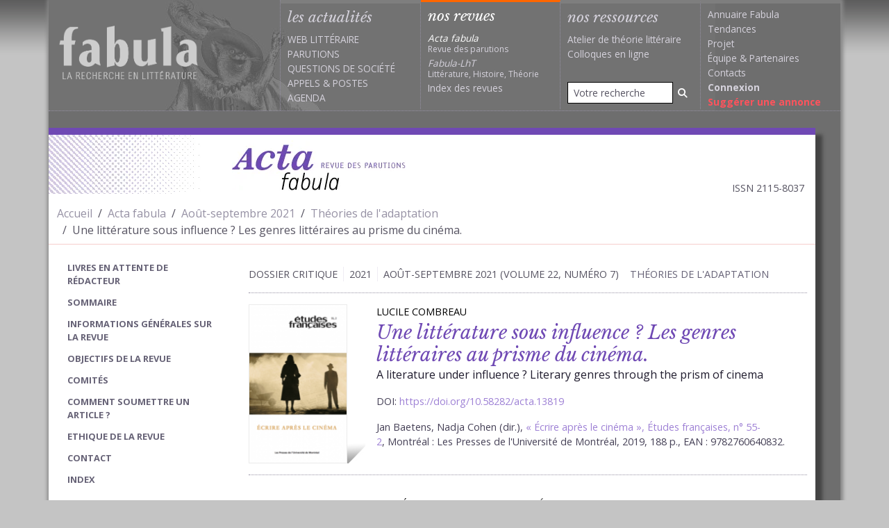

--- FILE ---
content_type: text/html; charset=UTF-8
request_url: https://www.fabula.org/revue/document13819.php
body_size: 14449
content:
<!DOCTYPE html>
<html xmlns="http://www.w3.org/1999/xhtml" xml:lang="fr" lang="fr" prefix="og: http://ogp.me/ns#">    
  <head>        
    <meta charset="utf-8">        
      <meta http-equiv="X-UA-Compatible" content="IE=edge,chrome=1"/>
      <meta name="viewport" content="width=device-width, initial-scale=1.0">
        <title>Une littérature sous influence ? Les genres littéraires au prisme du cinéma. (Acta fabula) / A literature under influence ? Literary genres through the prism of cinema (Acta fabula)</title>
        <meta name="URL" content="https://www.fabula.org:443/revue/document13819.php" />
        <meta name="googlebot" content="max-snippet:300, max-image-preview:standard">
          <meta name="googlebot-news" content="max-snippet:300, max-image-preview:standard">
            <link rel="schema.DC" href="http://purl.org/dc/elements/1.1/" />
            <link rel="schema.MARCREL" href="http://www.loc.gov/loc.terms/relators/"/>
            <meta name="DC.type" content="Text" />
            <meta name="DC.format" content="text/html" />
            <meta name="DC.identifier" scheme="URI" content="https://www.fabula.org:443/revue/document13819.php" />
            <meta name="DC.identifier" scheme="ISSN" content="2115-8037" />
            <meta name="DC.title" content="Une littérature sous influence ? Les genres littéraires au prisme du cinéma." />
            <meta name="DC.title.alternative" content="A literature under influence ? Literary genres through the prism of cinema" />
            <meta name="DC.relation.isPartOf" content="    &laquo;&nbsp;Théories de l'adaptation&nbsp;&raquo;,vol.&nbsp;22, n°&nbsp;7" />
            <meta name="DC.publisher" content="Acta fabula / Équipe de recherche Fabula" />
            <meta name="DC.language" scheme="RFC3066" content="fr" />
            <meta name="DC.type" content="journalArticle" />
            <meta name="DC.creator" content=" 
Lucile Combreau " />
            <meta name="author" content=" Lucile Combreau " />
            <meta name="DC.Description" xml:lang="fr" lang="fr" content="Le numéro « Écrire après le cinéma » des Études françaises propose de repenser les relations de la littérature et du cinéma depuis les premiers écrits du poète Henri Michaux à la fin des années 1920, jusqu’aux romans et récits les plus contemporains avec trois d’entre eux publiés en 2016. " />
            <meta name="DC.Description" xml:lang="en" lang="en" content="The issue &quot;Writing after Cinema&quot; of French Studiesproposes to rethink the relationship between literature and cinema from the first writings of the poet Henri Michaux in the late 1920s, to the most contemporary novels and narratives with three published in 2016. " />
            <meta name="Description" xml:lang="fr" lang="fr" content="Le numéro « Écrire après le cinéma » des Études françaises propose de repenser les relations de la littérature et du cinéma depuis les premiers écrits du poète Henri Michaux à la fin des années 1920, jusqu’aux romans et récits les plus contemporains avec trois d’entre eux publiés en 2016. " />
            <meta name="Description" xml:lang="en" lang="en" content="The issue &quot;Writing after Cinema&quot; of French Studiesproposes to rethink the relationship between literature and cinema from the first writings of the poet Henri Michaux in the late 1920s, to the most contemporary novels and narratives with three published in 2016. " />
            <meta name="DC.date" scheme="W3CDTF" content="07 October 2021" />
            <meta property="dc:source" content="https://www.fabula.org/revue/"/>
            <meta property="dc:rights" content="Cc-ByNcNd © Fabula.org, licence Creative Commons Paternité-Pas d'Utilisation Commerciale-Pas de Modification" />
            <meta property="dc:subject" content=" 
adaptation, cinéma, genres cinématographiques, genres littéraires, Intermédialité, transmédialité " />
            <meta name="citation_journal_title" content="Acta fabula" />
            <meta name="citation_publisher" content="Acta fabula / Équipe de recherche Fabula" />
            <meta name="citation_authors" content=" Lucile Combreau " />
            <meta name="citation_title" content="Une littérature sous influence ? Les genres littéraires au prisme du cinéma." />
            <meta name="citation_date" content=" 07 October 2021 " />
            <meta name="citation_issn" content="2115-8037" />
            <meta name="citation_language" content="fr" />
            <meta name="citation_abstract" xml:lang="en" lang="en" content="The issue &quot;Writing after Cinema&quot; of French Studiesproposes to rethink the relationship between literature and cinema from the first writings of the poet Henri Michaux in the late 1920s, to the most contemporary novels and narratives with three published in 2016. " />
            <meta name="citation_abstract" xml:lang="fr" lang="fr" content="Le numéro « Écrire après le cinéma » des Études françaises propose de repenser les relations de la littérature et du cinéma depuis les premiers écrits du poète Henri Michaux à la fin des années 1920, jusqu’aux romans et récits les plus contemporains avec trois d’entre eux publiés en 2016. " />
            <meta name="citation_abstract_html_url" content="https://www.fabula.org:443/revue/document13819.php" />
            <meta name="citation_fulltext_html_url" content="https://www.fabula.org:443/revue/document13819.php" />
            <meta name="citation_pdf_url" content="https://www.fabula.org:443/revue/document13819.php" />
            <link title="schema(PRISM)" rel="schema.prism" href="http://prismstandard.org/namespaces/basic/2.0/"/>
            <meta name="prism.url" content="https://www.fabula.org:443/revue/document13819.php"/>
            <meta name="prism.publicationName" content="Acta fabula"/>
            <meta name="prism.number" content="vol.&nbsp;22, n°&nbsp;7"/>
            <meta name="prism.issueName" content="    &laquo;&nbsp;Théories de l'adaptation&nbsp;&raquo;,"/>
            <meta name="prism.publicationDate" content="07 October 2021"/>
            <meta name="prism.issn" content="2115-8037"/>
            <meta name="prism.teaser" content="Le numéro « Écrire après le cinéma » des Études françaises propose de repenser les relations de la littérature et du cinéma depuis les premiers écrits du poète Henri Michaux à la fin des années 1920, jusqu’aux romans et récits les plus contemporains "/>
            <meta name="citation_issue" content="vol.&nbsp;22, n°&nbsp;7" />
            <meta property="og:title" content="Une littérature sous influence ? Les genres littéraires au prisme du cinéma."/>
            <meta name="twitter:title" content="Une littérature sous influence ? Les genres littéraires au prisme du cinéma."/>
            <meta property="og:type" content="article" />
            <meta property="og:url" content="https://www.fabula.org:443/revue/document13819.php" />
            <meta property="og:description" content="Le numéro « Écrire après le cinéma » des Études françaises propose de repenser les relations de la littérature et du cinéma depuis les premiers écrits du poète Henri Michaux à la fin des années 1920, jusqu’aux romans et récits les plus contemporains " />
            <meta property="og:image" content="https://www.fabula.org/lodel/acta/docannexe/image/13819/92176.png" />
            <meta property="fb:app_id" content="600392078484894" />
            <meta name="twitter:card" content="summary"/>
            <meta name="twitter:site" content="@Acta_fabula"/>
            <link rel="preconnect" href="https://fonts.googleapis.com">
              <link rel="preconnect" href="https://ajax.googleapis.com">
                <link rel="preconnect" href="https://fonts.gstatic.com" crossorigin>
                  <link href="https://fonts.googleapis.com/css2?family=Libre+Baskerville:ital,wght@0,400;0,700;1,400&family=Open+Sans:wght@400;700&display=swap" rel="stylesheet">
                    <link rel="stylesheet" href="/css/acta.css?v=1.2" media="all">
                      <script type="text/javascript"> 
// <![CDATA[
  var _gaq = _gaq || [];
  _gaq.push(['_setAccount', 'UA-83179-1']);
  _gaq.push(['_trackPageview']);
  (function() {
var ga = document.createElement('script'); ga.type = 'text/javascript'; ga.async = true;
ga.src = ('https:' == document.location.protocol ? 'https://ssl' : 'http://www') + '.google-analytics.com/ga.js';
var s = document.getElementsByTagName('script')[0]; s.parentNode.insertBefore(ga, s);
  })();
//]]></script>        </head>
                    <body>
                      <main id="acta">
                        <div class="container-xl"> 
                          <header id="header" class="main-header row">
                            <nav class="navbar navbar-expand-lg navbar-dark"><a href="/" class="navbar-brand" title="Retour à l'accueil"><h1><img src="/medias/logo-dark.png" alt="Fabula, la recherche en literature" class="print"></h1></a>
                              <button class="navbar-toggler" type="button" data-bs-toggle="offcanvas" data-bs-target="#main-menu-navbar" aria-controls="main-menu-navbar" aria-expanded="false" aria-label="Afficher la navigation"><span class="navbar-toggler-icon"></span></button>
                              <div class="offcanvas offcanvas-end" tabindex="-1" id="main-menu-navbar" aria-labelledby="main-menu-navbar-label">
                                <div class="offcanvas-header">
                                  <h5 class="offcanvas-title" id="main-menu-navbar-label">Navigation</h5>
                                  <button type="button" class="btn-close text-reset" data-bs-dismiss="offcanvas" aria-label="Fermer"></button>
                                </div>
                                <div class="offcanvas-body">
                                  <ul class="navbar-nav w-100">
                                    <li class="nav-item actus ">
                                      <div class="category-head">les actualités</div>
                                      <ul>
                                        <li><a href="/actualites/web-litteraire/" >Web littéraire</a></li>
                                        <li><a href="/actualites/parutions/" >Parutions</a></li>
                                        <li><a href="/actualites/questions-societe/" >Questions de société</a></li>
                                        <li><a href="/actualites/appels/" >Appels</a> & <a href="/actualites/postes/" >Postes</a></li>
                                        <li><a href="/actualites/agenda/" >Agenda</a></li>
                                      </ul>
                                    </li>
                                    <li class="nav-item revues active">
                                      <div class="category-head text-white">nos revues</div>
                                      <ul>
                                        <li><a class="revue no-uppercase text-white" href="/revue/"><i>Acta fabula</i><div class="text-muted">Revue des parutions</div></a></li>
                                        <li><a class="revue no-uppercase" href="/lht/"><i>Fabula-LhT</i><div class="text-muted">Littérature, Histoire, Théorie</div></a></li>
                                        <li><a class="no-uppercase " href="/revue/index/">Index des revues</a></li>
                                      </ul>
                                    </li>
                                    <li class="nav-item ressources  d-flex flex-column h-100 align-items-stretch ">
                                      <div class="category-head ">nos ressources</div>
                                      <ul>
                                        <li><a href="/ressources/atelier/" class="no-uppercase" >Atelier de théorie littéraire</a></li>
                                        <li><a href="/colloques/" class="no-uppercase" >Colloques en ligne</a></li>
                                      </ul>
                                      <ul class="mt-auto">
                                        <li class="mb-2">
                                          <form action="/recherche.html" role="search" method="POST">
                                            <div class="input-group input-group-sm">
                                              <input type="search" class="form-control" name="q" placeholder="Votre recherche" value="">
                                                <button type="submit" class="btn" aria-label="Rechercher"><i class="fa-solid fa-magnifying-glass"></i></button>
                                              </div>
                                            </form>
                                          </li>
                                        </ul>
                                      </li>
                                      <li class="nav-item projet">
                                        <ul>
                                          <li><a class="no-uppercase" href="/annuaire/">Annuaire Fabula</a></li>
                                          <li><a class="no-uppercase" href="/tendances/nuage.html">Tendances</a></li>
                                          <li><a class="no-uppercase" href="/projet/faq.html">Projet</a></li>
                                          <li><a class="no-uppercase" href="/projet/equipe.html">Équipe</a> & <a class="no-uppercase" href="/projet/partenaires.html">Partenaires</a></li>                
                                          <li><a class="no-uppercase" href="/projet/contacts.html">Contacts</a></li>
                                          <li><a class="no-uppercase" href="/mon-compte/connexion.html"><b>Connexion</b></a></li>
                                          <li><a class="no-uppercase suggestion" href="/bo/suggestion-actualite.html">Suggérer une annonce</a></li>
                                        </ul>
                                      </li>
                                    </ul>            </div>
                                </div>
                              </nav>
                            </header>  
                            <div class="row mt-4 mb-4 me-lg-4">
                              <div id="content-wrapper" class="col-12 pb-3">
                                <h2 class="header-acta d-flex align-items-center mb-2">
                                  <picture>
                                    <source srcset="images/header-bg-acta.webp" type="image/webp">
                                      <source srcset="images/header-bg-acta.jpg" type="image/jpeg"><img class="px-0 d-none d-lg-block" src="images/header-bg-acta.jpg" alt=""></picture><a href="/revue/" target="_self" class="px-0 ms-4"><picture>
                                        <source srcset="images/logo-acta.webp" type="image/webp">
                                          <source srcset="images/logo-acta.jpg" type="image/jpeg"><img src="images/logo-acta.jpg" alt="Acta fabula"/></picture></a>
                                          <div class="px-0 ms-auto me-3 fs-7 mt-auto text-muted">ISSN 2115-8037</div>
                                        </h2>
                                        <div class="row ariane mb-3">
                                          <div class="col-12">
                                            <nav aria-label="fil d'ariane">
                                              <ol class="breadcrumb pt-2 pb-2 mb-0">
                                                <li class="breadcrumb-item"><a href="/">Accueil</a></li>
                                                <li class="breadcrumb-item"><a href="/revue/">Acta fabula</a></li>
                                                <li class="breadcrumb-item"><a href="sommaire13636.php">Août-septembre 2021</a></li>
                                                <li class="breadcrumb-item"><a href="sommaire13788.php">Théories de l'adaptation</a></li>
                                                <li class="breadcrumb-item active" aria-current="page">Une littérature sous influence ? Les genres littéraires au prisme du cinéma.</li>
                                              </ol>
                                            </nav>
                                          </div>
                                        </div>
                                        <div class="row">                                        
                                          <div class="col-lg-9 order-2">
                                            <div class="d-grid d-lg-none">                                
                                              <button class="btn border-violet bg-violet-light text-white " type="button" data-bs-toggle="offcanvas" data-bs-target="#acta-navigation" aria-controls="acta-navigation" aria-expanded="false" aria-label="Afficher la navigation d'Acta fabula">                                    <i class="fa-solid fa-bars me-2"></i> Ouvrir la navigation Acta fabula                                </button>                            </div>
                                            <article class="un-article un-item">
                                              <div class="d-flex relations text-muted text-uppercase mt-3 mb-3">
                                                <div class="border-end pe-2">Dossier critique</div>
                                                <div class="border-end px-2">2021</div>
                                                <div class="px-2">Août-septembre 2021 (volume 22, numéro 7)</div>
                                                <div class="px-2"><a href="sommaire13788.php" title="sommaire">Théories de l'adaptation</a></div>
                                              </div>
                                              <header class="entete b-tb-dotted mb-4 ">        
                                                <div class="vignette my-3"><img src="docannexe/image/13819/92176-smalllargeur142.png" alt="titre article"/></div>
                                                <div class="titres px-3 my-3"><!--
                                                  <ul class="lang-selector mb-2">
                                                    <li><a class="switchresume actif" href="#" id="fr">FR</a></li>
                                                    <li><a class="switchresume" href="#" id="eng">ENG</a></li>
                                                  </ul>-->    
                                                  <div class="auteur mb-1">Lucile Combreau</div>
                                                  <h1 class="mb-0">Une littérature sous influence ? Les genres littéraires au prisme du cinéma.</h1>
                                                  <div lang="en">A literature under influence ? Literary genres through the prism of cinema</div>
                                                  <div class="precisions">DOI: <a href="https://doi.org/10.58282/acta.13819">https://doi.org/10.58282/acta.13819</a></div>
                                                  <div class="precisions"><span>Jan Baetens, Nadja Cohen (dir.), <a href="https://www.fabula.org/actualites/etudes-francaises_92176.php">« Écrire après le cinéma », Études françaises</a><a href="https://www.fabula.org/actualites/etudes-francaises_92176.php">, n° 55-2</a>, Montréal : Les Presses de l'Université de Montréal, 2019, 188 p., EAN : 9782760640832.</span></div>
                                                </div>
                                              </header>
                                              <div class="epigraphes">
                                                <div class="row justify-content-center">
                                                  <div class="col-sm-9"></div>
                                                </div>
                                              </div>
                                              <div class="contenu-texte">
                                                <div class="row justify-content-center">
                                                  <div class="col-sm-9">
                                                    <div class="le-texte" id="item-text">
                                                      <p class="texte"><span class="paranumber">1</span><span class="lettrine">L</span>e numéro « Écrire après le cinéma » des <em>Études françaises </em>propose de repenser les relations de la littérature et du cinéma depuis les premiers écrits du poète Henri Michaux à la fin des années 1920, jusqu’aux romans et récits les plus contemporains avec trois d’entre eux publiés en 2016.<strong> </strong><span style="font-weight:normal;">Ce dossier déploie un nouveau volet des études précédemment menées ou coordonnées par Jan Baetens et/ou Nadja Cohen</span><strong><a class="footnotecall" id="bodyftn1" href="#ftn1">1</a></strong><span style="font-weight:normal;"> sur les relations entre littérature et images</span><strong><a class="footnotecall" id="bodyftn2" href="#ftn2">2</a></strong><span style="font-weight:normal;">, entre cinéma et roman autour de la notion de novellisation</span><strong><a class="footnotecall" id="bodyftn3" href="#ftn3">3</a></strong><span style="font-weight:normal;">, entre cinéma et poésie et plus particulièrement poésie moderne</span><strong><a class="footnotecall" id="bodyftn4" href="#ftn4">4</a></strong><span style="font-weight:normal;">, ou encore sur la représentation des écrivains à l’écran</span><strong><a class="footnotecall" id="bodyftn5" href="#ftn5">5</a></strong><span style="font-weight:normal;">. Inscrite dans le champ des études de l’intermédialité ou de la transmédialité, une perspective présentée en introduction et rappelée d’une contribution à l’autre, c’est plus précisément autour de la notion de genres littéraires que la réflexion collective s’articule </span><em><span style="font-weight:normal;">a posteriori.</span></em><strong> </strong>L’introduction, des deux coordinateurs, Jan Baetens et<strong> </strong><span style="font-weight:normal;">Nadja Cohen, propose une perspective tant historique, que théorique et méthodologique de ces questions, et permet de revenir à la fois sur les profondes différences qui sous-tendent la notion de genre, suivant qu’elle est envisagée dans le champ littéraire ou dans le champ cinématographique, et sur le refus commun dont le genre fait l’objet dans les deux champs. Cette remise en cause présente de façon interne au sein de chaque discipline artistique est renforcée par le passage de critères génériques issu du champ cinématographique au sein des catégories littéraires. Si les deux coordinateurs précisent que la question des genres « était loin d’être le premier horizon de la réflexion commune » (p. 6), elle s’avère effectivement un enjeu essentiel pour les huit contributions, et on trouve une préoccupation commune dans l’exercice de lecture que François Harvey consacre aux derniers écrits essayistes et téléthéâtraux d’Hubert Aquin. Ici, la question du cinéma disparaît mais le texte rejoint l’esprit du numéro en mettant en avant la façon dont le décloisonnement des disciplines artistiques s’accompagne d’un déplacement des frontières du récit, d’une remise en cause des modèles génériques ainsi que d’une dissémination de la fonction d’auteur dans celle du lecteur. </span></p>
                                                      <p class="texte"><span class="paranumber">2</span><span style="font-weight:normal;">Selon </span>Jan Baetens et Nadja Cohen, la notion de genres anime le numéro au regard des évolutions du système des genres littéraires sous l’influence du septième art, puis de d’autres formes d’interaction entre littérature et cinéma, et enfin de la création de nouveaux genres littéraires — bien que <span style="font-weight:normal;">l’organisation du dossier ne suive pas cette trajectoire.</span><strong> </strong>Nous notons pour notre part que la notion de genres permet d’inverser la question unilatérale de l’adaptation cinématographique. Tout en interrogeant un corpus diversifié, et notamment des formes hybrides telles que les journaux de tournage ou les ciné-roman-photo, l’étude intermédiale de la notion de genre se révèle particulièrement pertinente pour l’étude de nombreux romans et récits français contemporains tandis que, chez Michaux, c’est l’impertinence du personnage de Charlot qui permet de se jouer des codes génériques. </p>
                                                      <h1 class="texte"><a href="#tocfrom1n1" id="tocto1n1">Inverser la donne</a></h1>
                                                      <p class="texte"><span class="paranumber">3</span><em>Écrire après le cinéma </em>se positionne d’emblée contre ou plutôt au-delà de l’idée selon laquelle les nouvelles formes artistiques prendraient la place de celles qui les ont précédées et, en particulier ici, que le cinéma remplacerait la littérature. Placer délibérément le geste d’écriture <em>après le cinéma</em> invite à dépasser ce point de vue, pour envisager la façon dont la littérature est transformée par le cinéma. Avec les mots de l’écrivain Pierre Michon, Morgane Kieffer rappelle d’abord que « l’art de notre siècle, on le sait bien, c’est le cinéma. [Et que la littérature] est peut-être une chose du passé, comme on dit<a class="footnotecall" id="bodyftn6" href="#ftn6">6</a> », pour ensuite faire le constat suivant (p. 30) :</p>
                                                      <blockquote>
                                                        <p class="quotation">De ce discours de l’après, largement répandu dans la sphère littéraire contemporaine, découle une écriture qui trouve son impulsion paradoxale dans la conscience de sa secondarité […].</p>
                                                      </blockquote>
                                                      <p class="texte"><span class="paranumber">4</span><span style="font-weight:normal;">Se détournant de la question de l’adaptation, qui envisageait le transfert d’un schéma-narratif de la littérature vers le cinéma, plusieurs des auteur-e-s du numéro montrent comment, à l’inverse, les narrations des récits contemporains qui sont influencées par le cinéma tendent, soit à voler en éclat comme dans </span><em><span style="font-weight:normal;">Magie industrielle</span></em><span style="font-weight:normal;"> de Patrice Blouin (p. 22), soit à s’éclipser pour laisser place à une description visuelle qui emprunte aux codes cinématographiques comme dans les romans de Montalbetti (p. 36), ou encore à faire l’objet de coupes et de raccords qui brisent la continuité spatiotemporelle comme dans </span><em><span style="font-weight:normal;">Faire l’amour</span></em><span style="font-weight:normal;"> de Jean-Philippe Toussaint (p. 46). </span></p>
                                                      <h1 class="texte"><a href="#tocfrom1n2" id="tocto1n2">Des genres hybrides : les ciné-romans-photos et les journaux de tournage </a></h1>
                                                      <p class="texte"><span class="paranumber">5</span>Les contributions des deux coordinateurs mettent en lumière deux genres hybrides méconnus. <span style="font-weight:normal;">Dans son article « </span><em><span style="font-weight:normal;">Ascenseur pour l’échafaud</span></em><span style="font-weight:normal;">, en images fixes, Louis Malle en roman-photo », Jan Baetens propose une étude comparée et détaillée des deux ciné-romans-photos qui ont accompagné la sortie du film </span><em><span style="font-weight:normal;">Ascenseur pour l’échafaud</span></em><span style="font-weight:normal;"> (Louis Malle, 1958). La présentation du genre, de ses caractéristiques et de ses enjeux est l’occasion de réaffirmer que la relation entre littérature et cinéma n’a jamais été unilatérale car « si le cinéma adapte la littérature, il est aussi un média qui « se raconte » […] dont les réalisations concrètes, les films, se refont à l’aide de mots » (p. 57). Tout en reconnaissant qu’il s’agit d’une « terminologie discutable, qui suppose comme une réduction des films à leur seul contenu narratif » (</span><em><span style="font-weight:normal;">ibid.</span></em><span style="font-weight:normal;">), c’est à partir de l’ensemble des genres qui relèvent du « cinéma raconté » qu’est pensé le ciné-roman-photo. Ici, la question de l’adaptation est donc en partie remise en jeu, car inversée, mais tout en maintenant le fil narratif comme élément déterminant de la relation entre littérature et cinéma. La pensée d’un ciné-roman-photo comme « cinéma ‘‘hors salles’’ » (p. 59) propose ainsi une belle suite à l’étude du roman-photo menée précédemment par l’auteur</span><strong><a class="footnotecall" id="bodyftn7" href="#ftn7">7</a></strong><span style="font-weight:normal;">.</span></p>
                                                      <p class="texte"><span class="paranumber">6</span>L’article de cas de Nadja Cohen « Du récit épique à la construction d’un <em>ethos</em> d’auteur. Les journaux de tournage de Cocteau, Truffaut et Tavernier » rend compte d’un autre genre hors-normes. Écrits respectivement durant les tournages de <em>La Belle et la Bête</em> (1946), <em>Fahrenheit 451</em> (1966) et <em>Dans la brume électrique</em> (2009), la comparaison de ces trois journaux de tournage révèle les rapports différents que les trois réalisateurs entretiennent au livre et à l’écrit. L’étude des paratextes et contextes éditoriaux fait apparaître l’hétérogénéité d’un genre entre écriture diariste, écriture de soi, essai, journal de voyage, roman d’aventure, épopée collective ou encore art poétique. Au cœur de ces deux articles émerge une préoccupation commune, que l’on retrouve également dans l’exercice de lecture de François Harvey : celle du statut d’auteur. Alors que les ciné-romans-photos relèvent d’une écriture anonyme et collective à la fois, en étant marquée par la ligne éditoriale, les trois journaux de tournage étudiés sont au contraire pour les cinéastes une manière de s’affirmer ou se réaffirmer comme auteurs de cinéma et de défendre leur idée du cinéma d’auteur. </p>
                                                      <h1 class="texte"><a href="#tocfrom1n3" id="tocto1n3">Des récits français sous influence </a></h1>
                                                      <p class="texte"><span class="paranumber">7</span>De façon significative, quatre des huit articles du dossier s’intéressent à la façon dont le cinéma influence les récits français contemporains, et en particulier les romans publiés au début du XXIe siècle. Ouvrant le bal, l’article « Genre romanesque et romanesque cinématographique. Un désir de blockbusters et de cinéma de genre dans le roman contemporain français » de Fabien Gris s’inscrit dans la continuité de sa thèse <em>Images et imaginaires du cinéma dans le récit français contemporain</em><a class="footnotecall" id="bodyftn8" href="#ftn8">8</a>.<em><span style="font-weight:normal;"> </span></em>La réflexion sur la part cinématographique de l’écriture narrative depuis les années 1970, est reformulée ici pour se demander comment « le genre du roman se voit (re)défini comme romanesque grâce au cinéma » (p. 16). Il<span style="font-weight:normal;"> </span>paraît ici important de souligner que Fabien Gris ne revient pas seulement sur la façon dont la nouvelle génération d’écrivains « se tourne vers les stars et les films hollywoodiens pour se ressourcer en nourriture fictionnelle » (p. 10) — l’influence du cinéma hollywoodien classique était abordée à plusieurs reprises dans le travail de doctorat de l’auteur — mais qu’il prolonge véritablement cette réflexion en se demandant comment le romanesque est nourri par l’imaginaire des blockbusters, un genre qui n’avait pas été abordé dans ses recherches précédentes. L’étude de deux récits ultra-contemporains, <em>Magie industrielle</em> de Patrice Blouin (2016) et <em>L’Étoile de Hautacam</em> de Pierric Bailly (2016), amène ainsi Fabien Gris à définir un nouveau « romanesque cinématographique », imprégné du fantasme des vies de super-héros qui viennent en retour pointer les carences des personnages ordinaires. </p>
                                                      <p class="texte"><span class="paranumber">8</span>Deux romans, <em>Western </em>(2005) et <em>Journée américaine</em> (2009), sont ensuite étudiés par Morgane Kieffer dans « La botte du cowboy.<span style="font-weight:normal;"> </span>Surexposition du cliché et sensibilité romanesque dans les romans cinéphiles de Christine Montalbetti ». La référence au cinéma hollywoodien y est envisagée selon « un double exotisme, géo-culturel et artistique » (p. 31) où la mise en relief de « la fiction de l’Amérique » (Jean Baudrillard), est explicitement liée aux images voire aux stéréotypes produits par le cinéma, et amplifiés par la romancière.</p>
                                                      <p class="texte"><span class="paranumber">9</span>C’est à un autre cliché à la fois visuel et textuel que s’intéresse, avec une grande finesse, Frédéric Clamens-Nanni : celui de la femme aimée et du premier échange de regards dans le cycle de Jean-Philippe Toussaint consacré au personnage de Marie. La tétralogie romanesque de l’écrivain (<em>Faire l’amour</em>, 2002, <em>Fuir</em>, 2005, <em>La Vérité sur Marie</em>, 2009, Nue, 2013), permet de déjouer le cliché du roman sentimental grâce aux techniques du septième art qui, davantage que de donner à voir le personnage féminin — insaisissable —, le suggèrent pour en sublimer le caractère fuyant. Cette étude littéraire est par ailleurs enrichie de quelques remarques pertinentes sur l’adaptation cinématographique <em>Trois fragments de Fuir</em> (2012) puis le spectacle <em>M.M.M.M. Marie Madeleine Marguerite </em>de Montalte (2016). Certes le personnage de Marie est interprété et incarné par une actrice, Dolores Chaplin, qui lui prête ses traits — mais aussi, peut-on préciser, son corps — pour s’échapper encore et ne jamais être figée. « Entre roman et cinéma », le développement de l’article nuance avec subtilité son titre : « En aucun cas, […] Toussaint ne cloisonne ces deux pratiques. Il les met en relation, dépasse leur dualité en convoquant d’autres formes d’expression » (p. 55-56), notamment celles de la peinture et de la photographie argentique. L’étude de la présence des techniques de montage, de ralenti, de cadrage et de captation dans l’écriture romanesque est de plus accompagnée d’une réflexion sur la projection qui peut ainsi être lue comme une véritable praxis de l’hypothèse que Marie Martin met à l’épreuve dans son article. « L’écriture et la projection. Un nouveau genre dans la littérature française contemporaine ? ». </p>
                                                      <p class="texte"><span class="paranumber">10</span>Comme le souligne la contributrice, ce texte, par lequel se clôture le numéro, s’éloigne de l’analyse d’œuvres qui caractérise les autres articles pour embrasser un vaste corpus dont elle propose de « déployer la part projective » (p. 132). Ce travail de synthèse autour de la notion de projection pensée comme « opérateur intermédiatique » (p. 115), où le dispositif technique des salles de cinéma est également un processus optique et psychique (p. 118-119) pouvant être recréé par l’écriture, permet d’aboutir à deux propositions centrales :<span style="font-weight:normal;"> </span>d’une part l’affirmation selon laquelle toute lecture de textes relevant de ce nouveau genre doit se faire « spectature » et, d’autre part, en lien avec l’évolution de la culture visuelle, la mise en relief d’un genre littéraire apparu au cours du XX<sup>e</sup> siècle et qui s’affirmerait à partir des années 1990. Notons que les dates de publication des œuvres étudiées s’étendent de 1999 à 2016 ce qui indiquerait peut-être une manifestation plus forte encore de ce nouveau genre littéraire au début de notre siècle. Enfin, alors que la réflexion collective de ce numéro s’ancre dans le champ fictionnel, l’apport de cet article ouvre une voie heureuse en envisageant que l’influence du cinéma sur la littérature tient à « des films réels ou fictifs (la réappropriation projective rendant caduque la distinction) » (p. 116).</p>
                                                      <h1 class="texte"><a href="#tocfrom1n4" id="tocto1n4">Quand le cinéma burlesque libère la poésie de la coercition générique </a></h1>
                                                      <p class="texte"><span class="paranumber">11</span>De façon percutante, l’article « Charlot, une source d’inspiration pour Henri Michaux. De la figuration de mouvements à la subversion des genres littéraires » de Nathalie Gillain prend la suite de plusieurs études qui montraient l’influence du cinéma, des films muets et du personnage interprété par Charlie Chaplin sur les premiers écrits de Michaux, pour mettre en évidence d’une part l’apport de rythme et de vitesse, de raccourci et de court-circuit qu’offre le cinéma burlesque et d’autre part la façon dont le personnage de Charlot — qui incarne le désir de révolte et de transgression des conventions sociales —<span style="font-weight:normal;"> </span>fournit l’impulsion nécessaire à la subversion des codes génériques et des conventions littéraires. En soulignant comment l’écriture poétique de Michaux est non seulement inspirée par le mouvement du septième art, mais surtout par l’énergie et l’agressivité de Charlot, ce texte opère un glissement des plus stimulants de la réflexion sur l’interdisciplinarité vers une indiscipline<a class="footnotecall" id="bodyftn9" href="#ftn9">9</a> amenée, ce n’est pas un hasard, par cet extraordinaire personnage de vagabond qui culbute dans le même mouvement l’ordre des choses et du discours<a class="footnotecall" id="bodyftn10" href="#ftn10">10</a>.</p>
                                                      <p class="separateur">***</p>
                                                      <p class="texte"><span class="paranumber">12</span>À l’heure où les frontières entre les genres et les disciplines artistiques sont de plus en plus traversées, le numéro « Écrire après le cinéma » offre des outils historiques, théoriques et méthodologiques pour appréhender la diversité des formes que peut prendre le dialogue entre littérature et cinéma. L’intérêt pour les relations intermédiales y est redoublé d’une réflexion sur les créations et reconfigurations (inter)génériques qu’elles suscitent, et autour desquelles chaque article propose un point de vue complémentaire étayé de fines analyses. Si les contributions portent majoritairement sur l’influence du cinéma sur les récits et les romans contemporains, des genres hybrides et méconnus y sont également abordés.</p>
                                                    </div>
                                                  </div>
                                                </div>
                                              </div>
                                              <aside>
                                                <div class="row justify-content-center">
                                                  <div class="col-sm-9">    
                                                    <div class="bloc-annexe" id="notes">
                                                      <h4 class="b-b-dotted">notes</h4>
                                                      <p class="notesbaspage"><a class="FootnoteSymbol" href="#bodyftn1" id="ftn1">1</a> Cette collaboration s’inscrit dans le sillage des deux contributions de Jan Baetens accueillies dans des dossiers précédemment (co)dirigés par<strong> </strong><span style="font-weight:normal;">Nadja Cohen.</span> </p>
                                                      <p class="notesbaspage"><a class="FootnoteSymbol" href="#bodyftn2" id="ftn2">2</a> Jan Baetens, « Littérature et bande dessinée. Enjeux et limites », <em>Cahiers de Narratologie</em> [En ligne], n° 16, 2009. Disponible en ligne à cette adresse : <a href="http://journals.openedition.org/narratologie/974">http://journals.openedition.org/narratologie/974</a> (page consultée le 12 novembre 2020). Jan Baetens, « Du syntagme au paradigme : les « épisodes » du roman dessiné », <em>Cahiers de Narratologie </em>[En ligne], n° 34, 2018, mis en ligne le 21 décembre 2018, consulté le 12 novembre 2020. Disponible en ligne à cette adresse : <a href="http://journals.openedition.org/narratologie/8866">http://journals.openedition.org/narratologie/8866</a> (page consultée le 12 novembre 2020). </p>
                                                      <p class="notesbaspage"><a class="FootnoteSymbol" href="#bodyftn3" id="ftn3">3</a> Jan Baetens, « La novellisation, un genre contaminé ? », <em>Poétique</em>, vol. 138, n° 2, 2004, p. 235-251 ; Jan Baetens, La novellisation. Du film au roman, Les Impressions nouvelles, coll. « Réflexions faites », Bruxelles, 2008.</p>
                                                      <p class="notesbaspage"><a class="FootnoteSymbol" href="#bodyftn4" id="ftn4">4</a> Nadja Cohen et Anne Reverseau (dir.), « Un je ne sais quoi de « poétique » : questions d’usages », <em>Fabula LHT</em>, n° 18, avril 2017. Disponible en ligne à cette adresse : <a href="https://www.fabula.org/lht/18/">https://www.fabula.org/lht/18/</a> (page consultée le 12 novembre 2020) ; Nadja Cohen, <em>Les Poètes modernes et le cinéma (1910-930)</em><em>,</em> Classiques Garnier, coll. « Études de littérature des xx<sup>e</sup> et xxi<sup>e</sup> siècles », Paris, 2013.</p>
                                                      <p class="notesbaspage"><a class="FootnoteSymbol" href="#bodyftn5" id="ftn5">5</a> Nadja Cohen (dir.), « Écrivains à l’écran », <em>Captures. Figures, théories et pratiques de l’imaginaire</em>, vol. 2, n° 1, 2017. Disponible en ligne à cette adresse : <a href="http://revuecaptures.org/dossier/%C3%A9crivains-%C3%A0-l'%C3%A9cran">http://revuecaptures.org/dossier/écrivains-à-l’écran</a> (page consultée le 12 novembre 2020).</p>
                                                      <p class="notesbaspage"><a class="FootnoteSymbol" href="#bodyftn6" id="ftn6">6</a> Pierre Michon, <em>Le roi vient quand il veut. Propos sur la littérature</em>, Paris, Albin Michel, 2007, p. 128, cité par Morgane Kieffer dans l’ouvrage ici présenté p. 30.</p>
                                                      <p class="notesbaspage"><a class="FootnoteSymbol" href="#bodyftn7" id="ftn7">7</a> Jan Baetens, « Le roman-photo. Média singulier, média au singulier ? », <em>Sociétés &amp; Représentations</em>, vol.<span style="font-weight:normal;"> </span>9, n°<span style="font-weight:normal;"> </span>2, 2000, p. 51-59 ; Jan Baetens, <em>Pour le roman-photo</em>, Les Impressions nouvelles, coll. « Réflexions faites », Bruxelles, 2010 [2017].</p>
                                                      <p class="notesbaspage"><a class="FootnoteSymbol" href="#bodyftn8" id="ftn8">8</a> Fabien Gris, <em>Images et imaginaires du cinéma dans le récit français contemporain (de la fin des années 1970 à nos jours)</em>, thèse de doctorat, Université de Saint-Étienne, 2012. Disponible en ligne à cette adresse : <a href="http://tel.archives-ouvertes.fr/tel-00940135/">tel.archives-ouvertes.fr/tel-00940135/</a> (page consultée le 12 novembre 2020).</p>
                                                      <p class="notesbaspage"><a class="FootnoteSymbol" href="#bodyftn9" id="ftn9">9</a> « Parce que la discipline est une violence incorporée, l’indiscipline est nécessairement subversion et transgression, exercice d’un contre-pouvoir. », Myriam Suchet, <em>Indiscipline ! Tentatives d’unvercité à l’usage des littégraphistes, artistechniciens et autres philopraticiens, </em>Éditions Nota bene, Montréal, 2016, p. 76.</p>
                                                      <p class="notesbaspage"><a class="FootnoteSymbol" href="#bodyftn10" id="ftn10">10</a> « Il n’était que la figure passagère des illégalismes mineurs : un enfant de treize ans, sans domicile ni famille, inculpé de vagabondage et qu’une condamnation à deux ans de correction a placé pour longtemps sans doute dans les circuits de la délinquance. Il serait à coup sûr passé sans traces, s’il n’avait opposé au discours de la loi qui le rendait délinquant (au nom des disciplines plus encore qu’aux termes du code) le discours d’un illégalisme qui demeurait rétif à des coercitions. Et qui faisait valoir l’indiscipline d’une manière systématiquement ambiguë comme l’ordre désordonné de la société et comme l’affirmation de droits irréductibles. Tous les illégalismes que le tribunal code comme des infractions, l’accusé les a reformulés comme l’affirmation d’une force vive […] », Michel Foucault, <em>Surveiller et punir. Naissance de la prison</em>, Gallimard, Paris, 1975, cité par Myriam Suchet, <em>ibidem</em>.</p>
                                                    </div> 
                                                    <div class="bloc-annexe" id="resumes">
                                                      <h4 class="b-b-dotted">r&eacute;sum&eacute;s</h4>
                                                      <div id="resumefr" class="resumes">
                                                        <p class="resume">Le numéro « Écrire après le cinéma » des <em>Études françaises </em>propose de repenser les relations de la littérature et du cinéma depuis les premiers écrits du poète Henri Michaux à la fin des années 1920, jusqu’aux romans et récits les plus contemporains avec trois d’entre eux publiés en 2016.</p>
                                                      </div>    
                                                      <div id="resumeeng" lang="en" class="resumes">
                                                        <p class="resume">The issue "Writing after Cinema" of <em>French Studies</em>proposes to rethink the relationship between literature and cinema from the first writings of the poet Henri Michaux in the late 1920s, to the most contemporary novels and narratives with three published in 2016.</p>
                                                      </div>
                                                    </div>             
                                                    <div class="bloc-annexe" id="plan">
                                                      <h4 class="b-b-dotted">plan</h4>
                                                      <ul class="list-unstyled">
                                                        <li><a href="#tocto1n1" name="tocfrom1n1">Inverser la donne </a></li>
                                                        <li><a href="#tocto1n2" name="tocfrom1n2">Des genres hybrides : les ciné-romans-photos et les journaux de tournage  </a></li>
                                                        <li><a href="#tocto1n3" name="tocfrom1n3">Des récits français sous influence  </a></li>
                                                        <li><a href="#tocto1n4" name="tocfrom1n4">Quand le cinéma burlesque libère la poésie de la coercition générique  </a></li>
                                                      </ul>
                                                    </div>             
                                                    <div class="bloc-annexe" id="motscles">
                                                      <h4 class="b-b-dotted">mots clés</h4>
                                                      <p><a href="/revue/index/adaptation">adaptation</a>, <a href="/revue/index/cinema">cinéma</a>, <a href="/revue/index/genres+cinematographiques">genres cinématographiques</a>, <a href="/revue/index/genres+litteraires">genres littéraires</a>, <a href="/revue/index/intermedialite">Intermédialité</a>, <a href="/revue/index/transmedialite">transmédialité</a></p>
                                                      <div class="bloc-annexe" id="lesauteurs">    
                                                        <h4 class="b-b-dotted">auteur</h4>
                                                        <div class="mb-4">
                                                          <p class="exergue">Lucile Combreau</p>
                                                          <p><a href="/revue/index/auteurs/Combreau+Lucile">Voir ses autres contributions</a> </p>
                                                          <p><a href="mailto:lucile.combreau@sorbonne-nouvelle.fr">lucile.combreau@sorbonne-nouvelle.fr</a></p>
                                                          <p></p>
                                                        </div>
                                                      </div>   
                                                      <div class="bloc-annexe" id="lesauteurs">    </div>   
                                                      <div class="bloc-annexe" id="citation">
                                                        <h4 class="b-b-dotted">pour citer cet article</h4>
                                                        <p style="text-align:left;">Lucile Combreau, &laquo;&nbsp;Une littérature sous influence ? Les genres littéraires au prisme du cinéma.&nbsp;&raquo;, <em>Acta fabula</em>,&nbsp;vol.&nbsp;22, n°&nbsp;7,&nbsp;&laquo;&nbsp;Théories de l'adaptation&nbsp;&raquo;,    Août-septembre 2021, URL : <span class="breakable">http://www.fabula.org/revue/document13819.php</span>, page consultée le 18 January 2026. DOI : <a href="https://doi.org/10.58282/acta.13819">https://10.58282/acta.13819</a></p>
                                                      </div>
                                                    </div>
                                                  </div>
                                                </aside>
                                              </article>
                                            </div>
                                            <div class="col-lg-3 order-1">
                                              <div id="acta-nav" class="navbar navbar-expand-lg">
                                                <div class="offcanvas offcanvas-start" tabindex="-1" id="acta-navigation" aria-labelledby="acta-navigation-label">
                                                  <div class="offcanvas-header">
                                                    <h5 class="offcanvas-title" id="acta-navigation-label">Navigation Acta fabula</h5>
                                                    <button type="button" class="btn-close text-reset" data-bs-dismiss="offcanvas" aria-label="Close"></button>
                                                  </div>
                                                  <div class="offcanvas-body">
                                                    <nav class="menu-nav">
                                                      <ul class="list-unstyled">
                                                        <li><a href="/revue/parutions_acta.php">Livres en attente de rédacteur</a></li>
                                                        <li class=""><a href="/revue/" >sommaire</a></li>
                                                        <li class=""><a href="document7455.php" >Informations générales sur la revue</a></li>
                                                        <li class=""><a href="document16909.php" >Objectifs de la revue</a></li>
                                                        <li class=""><a href="document7827.php" >Comités</a></li>
                                                        <li class=""><a href="document7456.php" >Comment soumettre un article ?</a></li>
                                                        <li class=""><a href="document16910.php" >Ethique de la revue</a></li>
                                                        <li class=""><a href="document7457.php" >Contact</a></li>
                                                        <li><a href="/revue/index/" >index</a></li>
                                                      </ul>
                                                    </nav>
                                                    <aside class="text-muted p-3">Article publié<br/>le 07 October 2021</aside>
                                                    <aside class="d-flex align-items-center px-3 mt-0"><a href="#" onclick="window.print(); return false;" class="print me-2" title="Imprimer"><i class="fa-solid fa-print"></i></a><a href="/pdf/acta-13819.pdf" title="Exporter en PDF"><i class="fa-solid fa-file-pdf"></i></a><div class="reseaux-sociaux ms-auto d-flex align-items-center"><!-- AddThis Button BEGIN -->
                                                        <div class="addthis_toolbox addthis_default_style "><a class="addthis_button_preferred_1"></a><a class="addthis_button_preferred_2"></a><a class="addthis_button_compact"></a><a class="addthis_counter addthis_bubble_style"></a></div>
                                                        <script type="text/javascript" src="//s7.addthis.com/js/300/addthis_widget.js#pubid=xa-51dc67636f5339da"></script><!-- AddThis Button END --></div>
                                                    </aside>
                                                    <aside class="px-3 py-0" id="icones-typo">
                                                      <ul class="list-unstyled d-flex align-items-end text-muted">
                                                        <li class="mb-0"><a href="#" class="petite-typo lien-typo">a</a></li>
                                                        <li class="mb-0"><a href="#" class="ms-3 moyenne-typo actif lien-typo">a</a></li>
                                                        <li class="mb-0"><a href="#" class="ms-3 grande-typo lien-typo">a</a></li>
                                                      </ul>
                                                    </aside>
                                                    <aside class="px-3 mt-0">
                                                      <ul class="list-unstyled">
                                                        <li><a href="#resumes">Résumés</a></li>
                                                        <li><a href="#plan">Plan</a></li>
                                                        <li><a href="#notes">Notes</a></li>
                                                        <li><a href="#motscles">Mots Clés</a></li>
                                                        <li><a href="#citation">Citation</a></li>
                                                        <li><a href="#lesauteurs">Auteur</a></li>
                                                      </ul>
                                                    </aside>
                                                  </div>
                                                </div>
                                              </div>
                                            </div>
                                          </div>            </div>
                                      </div>
                                      <footer id="footer" class="main-footer row">
                                        <div class="col-sm-6">
                                          <p><a href="https://creativecommons.org/licenses/by-nc-nd/2.0/fr/">© Tous les textes et documents disponibles sur ce site, sont, sauf mention contraire, protégés par une licence Creative Common.</a></p>
                                          <p><a href="/projet/mentions.html">Mentions légales et conditions d'utilisation</a></div>
                                          <div class="col-sm-6">
                                            <ul class="list-unstyled text-end">
                                              <li class="mb-2"><a href="/rss/">Flux RSS <i class="ms-2 fa-xl fa-solid fa-square-rss"></i></a></li>
                                              <li class="mb-2"><a href="https://www.facebook.com/Fabula.org/">Facebook <i class="ms-2 fa-xl fa-brands fa-facebook-square"></i></a></li>
                                              <li><a href="https://twitter.com/fabula">Twitter <i class="ms-2 fa-xl fa-brands fa-twitter-square"></i></a></li>
                                            </ul>
                                          </div>
                                        </footer>
                                        <script src="/js/theme.js?v=1.1"></script>
                                      </div> </main>  </body>
                                </html>

--- FILE ---
content_type: text/javascript
request_url: https://www.fabula.org/js/theme.js?v=1.1
body_size: 141257
content:
function _construct(Parent,args,Class){return _construct=_isNativeReflectConstruct()?Reflect.construct.bind():function _construct(Parent,args,Class){var a=[null];a.push.apply(a,args);var instance=new(Function.bind.apply(Parent,a));return Class&&_setPrototypeOf(instance,Class.prototype),instance},_construct.apply(null,arguments)}function _get(){return _get="undefined"!=typeof Reflect&&Reflect.get?Reflect.get.bind():function _get(target,property,receiver){var base=_superPropBase(target,property);if(base){var desc=Object.getOwnPropertyDescriptor(base,property);return desc.get?desc.get.call(arguments.length<3?target:receiver):desc.value}},_get.apply(this,arguments)}function _superPropBase(object,property){for(;!Object.prototype.hasOwnProperty.call(object,property)&&null!==(object=_getPrototypeOf(object)););return object}function _inherits(subClass,superClass){if("function"!=typeof superClass&&null!==superClass)throw new TypeError("Super expression must either be null or a function");subClass.prototype=Object.create(superClass&&superClass.prototype,{constructor:{value:subClass,writable:!0,configurable:!0}}),Object.defineProperty(subClass,"prototype",{writable:!1}),superClass&&_setPrototypeOf(subClass,superClass)}function _setPrototypeOf(o,p){return _setPrototypeOf=Object.setPrototypeOf?Object.setPrototypeOf.bind():function _setPrototypeOf(o,p){return o.__proto__=p,o},_setPrototypeOf(o,p)}function _createSuper(Derived){var hasNativeReflectConstruct=_isNativeReflectConstruct();return function _createSuperInternal(){var result,Super=_getPrototypeOf(Derived);if(hasNativeReflectConstruct){var NewTarget=_getPrototypeOf(this).constructor;result=Reflect.construct(Super,arguments,NewTarget)}else result=Super.apply(this,arguments);return _possibleConstructorReturn(this,result)}}function _possibleConstructorReturn(self,call){if(call&&("object"===_typeof(call)||"function"==typeof call))return call;if(void 0!==call)throw new TypeError("Derived constructors may only return object or undefined");return _assertThisInitialized(self)}function _assertThisInitialized(self){if(void 0===self)throw new ReferenceError("this hasn't been initialised - super() hasn't been called");return self}function _isNativeReflectConstruct(){if("undefined"==typeof Reflect||!Reflect.construct)return!1;if(Reflect.construct.sham)return!1;if("function"==typeof Proxy)return!0;try{return Boolean.prototype.valueOf.call(Reflect.construct(Boolean,[],(function(){}))),!0}catch(e){return!1}}function _getPrototypeOf(o){return _getPrototypeOf=Object.setPrototypeOf?Object.getPrototypeOf.bind():function _getPrototypeOf(o){return o.__proto__||Object.getPrototypeOf(o)},_getPrototypeOf(o)}function ownKeys(object,enumerableOnly){var keys=Object.keys(object);if(Object.getOwnPropertySymbols){var symbols=Object.getOwnPropertySymbols(object);enumerableOnly&&(symbols=symbols.filter((function(sym){return Object.getOwnPropertyDescriptor(object,sym).enumerable}))),keys.push.apply(keys,symbols)}return keys}function _objectSpread(target){for(var i=1;i<arguments.length;i++){var source=null!=arguments[i]?arguments[i]:{};i%2?ownKeys(Object(source),!0).forEach((function(key){_defineProperty2(target,key,source[key])})):Object.getOwnPropertyDescriptors?Object.defineProperties(target,Object.getOwnPropertyDescriptors(source)):ownKeys(Object(source)).forEach((function(key){Object.defineProperty(target,key,Object.getOwnPropertyDescriptor(source,key))}))}return target}function _defineProperty2(obj,key,value){return key in obj?Object.defineProperty(obj,key,{value:value,enumerable:!0,configurable:!0,writable:!0}):obj[key]=value,obj}function _classCallCheck(instance,Constructor){if(!(instance instanceof Constructor))throw new TypeError("Cannot call a class as a function")}function _defineProperties(target,props){for(var i=0;i<props.length;i++){var descriptor=props[i];descriptor.enumerable=descriptor.enumerable||!1,descriptor.configurable=!0,"value"in descriptor&&(descriptor.writable=!0),Object.defineProperty(target,descriptor.key,descriptor)}}function _createClass(Constructor,protoProps,staticProps){return protoProps&&_defineProperties(Constructor.prototype,protoProps),staticProps&&_defineProperties(Constructor,staticProps),Object.defineProperty(Constructor,"prototype",{writable:!1}),Constructor}function _slicedToArray(arr,i){return _arrayWithHoles(arr)||_iterableToArrayLimit(arr,i)||_unsupportedIterableToArray(arr,i)||_nonIterableRest()}function _nonIterableRest(){throw new TypeError("Invalid attempt to destructure non-iterable instance.\nIn order to be iterable, non-array objects must have a [Symbol.iterator]() method.")}function _iterableToArrayLimit(arr,i){var _i=null==arr?null:"undefined"!=typeof Symbol&&arr[Symbol.iterator]||arr["@@iterator"];if(null!=_i){var _s,_e,_arr=[],_n=!0,_d=!1;try{for(_i=_i.call(arr);!(_n=(_s=_i.next()).done)&&(_arr.push(_s.value),!i||_arr.length!==i);_n=!0);}catch(err){_d=!0,_e=err}finally{try{_n||null==_i.return||_i.return()}finally{if(_d)throw _e}}return _arr}}function _arrayWithHoles(arr){if(Array.isArray(arr))return arr}function _toConsumableArray(arr){return _arrayWithoutHoles(arr)||_iterableToArray(arr)||_unsupportedIterableToArray(arr)||_nonIterableSpread()}function _nonIterableSpread(){throw new TypeError("Invalid attempt to spread non-iterable instance.\nIn order to be iterable, non-array objects must have a [Symbol.iterator]() method.")}function _iterableToArray(iter){if("undefined"!=typeof Symbol&&null!=iter[Symbol.iterator]||null!=iter["@@iterator"])return Array.from(iter)}function _arrayWithoutHoles(arr){if(Array.isArray(arr))return _arrayLikeToArray(arr)}function _createForOfIteratorHelper(o,allowArrayLike){var it="undefined"!=typeof Symbol&&o[Symbol.iterator]||o["@@iterator"];if(!it){if(Array.isArray(o)||(it=_unsupportedIterableToArray(o))||allowArrayLike&&o&&"number"==typeof o.length){it&&(o=it);var i=0,F=function F(){};return{s:F,n:function n(){return i>=o.length?{done:!0}:{done:!1,value:o[i++]}},e:function e(_e2){throw _e2},f:F}}throw new TypeError("Invalid attempt to iterate non-iterable instance.\nIn order to be iterable, non-array objects must have a [Symbol.iterator]() method.")}var err,normalCompletion=!0,didErr=!1;return{s:function s(){it=it.call(o)},n:function n(){var step=it.next();return normalCompletion=step.done,step},e:function e(_e3){didErr=!0,err=_e3},f:function f(){try{normalCompletion||null==it.return||it.return()}finally{if(didErr)throw err}}}}function _unsupportedIterableToArray(o,minLen){if(o){if("string"==typeof o)return _arrayLikeToArray(o,minLen);var n=Object.prototype.toString.call(o).slice(8,-1);return"Object"===n&&o.constructor&&(n=o.constructor.name),"Map"===n||"Set"===n?Array.from(o):"Arguments"===n||/^(?:Ui|I)nt(?:8|16|32)(?:Clamped)?Array$/.test(n)?_arrayLikeToArray(o,minLen):void 0}}function _arrayLikeToArray(arr,len){(null==len||len>arr.length)&&(len=arr.length);for(var i=0,arr2=new Array(len);i<len;i++)arr2[i]=arr[i];return arr2}function _typeof(obj){return _typeof="function"==typeof Symbol&&"symbol"==typeof Symbol.iterator?function(obj){return typeof obj}:function(obj){return obj&&"function"==typeof Symbol&&obj.constructor===Symbol&&obj!==Symbol.prototype?"symbol":typeof obj},_typeof(obj)}!function(global,factory){"object"===("undefined"==typeof exports?"undefined":_typeof(exports))&&"undefined"!=typeof module?module.exports=factory():"function"==typeof define&&define.amd?define(factory):(global="undefined"!=typeof globalThis?globalThis:global||self).bootstrap=factory()}(this,(function(){"use strict";var _KEY_TO_DIRECTION,elementMap=new Map,Data_set=function set(element,key,instance){elementMap.has(element)||elementMap.set(element,new Map);var instanceMap=elementMap.get(element);instanceMap.has(key)||0===instanceMap.size?instanceMap.set(key,instance):console.error("Bootstrap doesn't allow more than one instance per element. Bound instance: ".concat(Array.from(instanceMap.keys())[0],"."))},Data_get=function get(element,key){return elementMap.has(element)&&elementMap.get(element).get(key)||null},Data_remove=function remove(element,key){if(elementMap.has(element)){var instanceMap=elementMap.get(element);instanceMap.delete(key),0===instanceMap.size&&elementMap.delete(element)}},parseSelector=function parseSelector(selector){return selector&&window.CSS&&window.CSS.escape&&(selector=selector.replace(/#([^\s"#']+)/g,(function(match,id){return"#".concat(CSS.escape(id))}))),selector},toType=function toType(object){return null==object?"".concat(object):Object.prototype.toString.call(object).match(/\s([a-z]+)/i)[1].toLowerCase()},getTransitionDurationFromElement=function getTransitionDurationFromElement(element){if(!element)return 0;var _window$getComputedSt=window.getComputedStyle(element),transitionDuration=_window$getComputedSt.transitionDuration,transitionDelay=_window$getComputedSt.transitionDelay,floatTransitionDuration=Number.parseFloat(transitionDuration),floatTransitionDelay=Number.parseFloat(transitionDelay);return floatTransitionDuration||floatTransitionDelay?(transitionDuration=transitionDuration.split(",")[0],transitionDelay=transitionDelay.split(",")[0],1e3*(Number.parseFloat(transitionDuration)+Number.parseFloat(transitionDelay))):0},triggerTransitionEnd=function triggerTransitionEnd(element){element.dispatchEvent(new Event("transitionend"))},isElement$1=function isElement$1(object){return!(!object||"object"!==_typeof(object))&&(void 0!==object.jquery&&(object=object[0]),void 0!==object.nodeType)},getElement=function getElement(object){return isElement$1(object)?object.jquery?object[0]:object:"string"==typeof object&&object.length>0?document.querySelector(parseSelector(object)):null},isVisible=function isVisible(element){if(!isElement$1(element)||0===element.getClientRects().length)return!1;var elementIsVisible="visible"===getComputedStyle(element).getPropertyValue("visibility"),closedDetails=element.closest("details:not([open])");if(!closedDetails)return elementIsVisible;if(closedDetails!==element){var summary=element.closest("summary");if(summary&&summary.parentNode!==closedDetails)return!1;if(null===summary)return!1}return elementIsVisible},isDisabled=function isDisabled(element){return!element||element.nodeType!==Node.ELEMENT_NODE||(!!element.classList.contains("disabled")||(void 0!==element.disabled?element.disabled:element.hasAttribute("disabled")&&"false"!==element.getAttribute("disabled")))},findShadowRoot=function findShadowRoot(element){if(!document.documentElement.attachShadow)return null;if("function"==typeof element.getRootNode){var root=element.getRootNode();return root instanceof ShadowRoot?root:null}return element instanceof ShadowRoot?element:element.parentNode?findShadowRoot(element.parentNode):null},noop=function noop(){},reflow=function reflow(element){element.offsetHeight},getjQuery=function getjQuery(){return window.jQuery&&!document.body.hasAttribute("data-bs-no-jquery")?window.jQuery:null},DOMContentLoadedCallbacks=[],isRTL=function isRTL(){return"rtl"===document.documentElement.dir},defineJQueryPlugin=function defineJQueryPlugin(plugin){!function onDOMContentLoaded(callback){"loading"===document.readyState?(DOMContentLoadedCallbacks.length||document.addEventListener("DOMContentLoaded",(function(){var _step,_iterator=_createForOfIteratorHelper(DOMContentLoadedCallbacks);try{for(_iterator.s();!(_step=_iterator.n()).done;)(0,_step.value)()}catch(err){_iterator.e(err)}finally{_iterator.f()}})),DOMContentLoadedCallbacks.push(callback)):callback()}((function(){var $=getjQuery();if($){var name=plugin.NAME,JQUERY_NO_CONFLICT=$.fn[name];$.fn[name]=plugin.jQueryInterface,$.fn[name].Constructor=plugin,$.fn[name].noConflict=function(){return $.fn[name]=JQUERY_NO_CONFLICT,plugin.jQueryInterface}}}))},execute=function execute(possibleCallback){var args=arguments.length>1&&void 0!==arguments[1]?arguments[1]:[],defaultValue=arguments.length>2&&void 0!==arguments[2]?arguments[2]:possibleCallback;return"function"==typeof possibleCallback?possibleCallback.apply(void 0,_toConsumableArray(args)):defaultValue},executeAfterTransition=function executeAfterTransition(callback,transitionElement){var waitForTransition=!(arguments.length>2&&void 0!==arguments[2])||arguments[2];if(waitForTransition){var durationPadding=5,emulatedDuration=getTransitionDurationFromElement(transitionElement)+durationPadding,called=!1,handler=function handler(_ref6){_ref6.target===transitionElement&&(called=!0,transitionElement.removeEventListener("transitionend",handler),execute(callback))};transitionElement.addEventListener("transitionend",handler),setTimeout((function(){called||triggerTransitionEnd(transitionElement)}),emulatedDuration)}else execute(callback)},getNextActiveElement=function getNextActiveElement(list,activeElement,shouldGetNext,isCycleAllowed){var listLength=list.length,index=list.indexOf(activeElement);return-1===index?!shouldGetNext&&isCycleAllowed?list[listLength-1]:list[0]:(index+=shouldGetNext?1:-1,isCycleAllowed&&(index=(index+listLength)%listLength),list[Math.max(0,Math.min(index,listLength-1))])},namespaceRegex=/[^.]*(?=\..*)\.|.*/,stripNameRegex=/\..*/,stripUidRegex=/::\d+$/,eventRegistry={},uidEvent=1,customEvents={mouseenter:"mouseover",mouseleave:"mouseout"},nativeEvents=new Set(["click","dblclick","mouseup","mousedown","contextmenu","mousewheel","DOMMouseScroll","mouseover","mouseout","mousemove","selectstart","selectend","keydown","keypress","keyup","orientationchange","touchstart","touchmove","touchend","touchcancel","pointerdown","pointermove","pointerup","pointerleave","pointercancel","gesturestart","gesturechange","gestureend","focus","blur","change","reset","select","submit","focusin","focusout","load","unload","beforeunload","resize","move","DOMContentLoaded","readystatechange","error","abort","scroll"]);function makeEventUid(element,uid){return uid&&"".concat(uid,"::").concat(uidEvent++)||element.uidEvent||uidEvent++}function getElementEvents(element){var uid=makeEventUid(element);return element.uidEvent=uid,eventRegistry[uid]=eventRegistry[uid]||{},eventRegistry[uid]}function findHandler(events,callable){var delegationSelector=arguments.length>2&&void 0!==arguments[2]?arguments[2]:null;return Object.values(events).find((function(event){return event.callable===callable&&event.delegationSelector===delegationSelector}))}function normalizeParameters(originalTypeEvent,handler,delegationFunction){var isDelegated="string"==typeof handler,callable=isDelegated?delegationFunction:handler||delegationFunction,typeEvent=getTypeEvent(originalTypeEvent);return nativeEvents.has(typeEvent)||(typeEvent=originalTypeEvent),[isDelegated,callable,typeEvent]}function addHandler(element,originalTypeEvent,handler,delegationFunction,oneOff){if("string"==typeof originalTypeEvent&&element){var _normalizeParameters2=_slicedToArray(normalizeParameters(originalTypeEvent,handler,delegationFunction),3),isDelegated=_normalizeParameters2[0],callable=_normalizeParameters2[1],typeEvent=_normalizeParameters2[2];if(originalTypeEvent in customEvents){callable=function wrapFunction(fn){return function(event){if(!event.relatedTarget||event.relatedTarget!==event.delegateTarget&&!event.delegateTarget.contains(event.relatedTarget))return fn.call(this,event)}}(callable)}var events=getElementEvents(element),handlers=events[typeEvent]||(events[typeEvent]={}),previousFunction=findHandler(handlers,callable,isDelegated?handler:null);if(previousFunction)previousFunction.oneOff=previousFunction.oneOff&&oneOff;else{var uid=makeEventUid(callable,originalTypeEvent.replace(namespaceRegex,"")),fn=isDelegated?function bootstrapDelegationHandler(element,selector,fn){return function handler(event){for(var domElements=element.querySelectorAll(selector),target=event.target;target&&target!==this;target=target.parentNode){var _step2,_iterator2=_createForOfIteratorHelper(domElements);try{for(_iterator2.s();!(_step2=_iterator2.n()).done;)if(_step2.value===target)return hydrateObj(event,{delegateTarget:target}),handler.oneOff&&EventHandler.off(element,event.type,selector,fn),fn.apply(target,[event])}catch(err){_iterator2.e(err)}finally{_iterator2.f()}}}}(element,handler,callable):function bootstrapHandler(element,fn){return function handler(event){return hydrateObj(event,{delegateTarget:element}),handler.oneOff&&EventHandler.off(element,event.type,fn),fn.apply(element,[event])}}(element,callable);fn.delegationSelector=isDelegated?handler:null,fn.callable=callable,fn.oneOff=oneOff,fn.uidEvent=uid,handlers[uid]=fn,element.addEventListener(typeEvent,fn,isDelegated)}}}function removeHandler(element,events,typeEvent,handler,delegationSelector){var fn=findHandler(events[typeEvent],handler,delegationSelector);fn&&(element.removeEventListener(typeEvent,fn,Boolean(delegationSelector)),delete events[typeEvent][fn.uidEvent])}function removeNamespacedHandlers(element,events,typeEvent,namespace){for(var storeElementEvent=events[typeEvent]||{},_i2=0,_Object$entries=Object.entries(storeElementEvent);_i2<_Object$entries.length;_i2++){var _Object$entries$_i=_slicedToArray(_Object$entries[_i2],2),handlerKey=_Object$entries$_i[0],event=_Object$entries$_i[1];handlerKey.includes(namespace)&&removeHandler(element,events,typeEvent,event.callable,event.delegationSelector)}}function getTypeEvent(event){return event=event.replace(stripNameRegex,""),customEvents[event]||event}var EventHandler={on:function on(element,event,handler,delegationFunction){addHandler(element,event,handler,delegationFunction,!1)},one:function one(element,event,handler,delegationFunction){addHandler(element,event,handler,delegationFunction,!0)},off:function off(element,originalTypeEvent,handler,delegationFunction){if("string"==typeof originalTypeEvent&&element){var _normalizeParameters4=_slicedToArray(normalizeParameters(originalTypeEvent,handler,delegationFunction),3),isDelegated=_normalizeParameters4[0],callable=_normalizeParameters4[1],typeEvent=_normalizeParameters4[2],inNamespace=typeEvent!==originalTypeEvent,events=getElementEvents(element),storeElementEvent=events[typeEvent]||{},isNamespace=originalTypeEvent.startsWith(".");if(void 0===callable){if(isNamespace)for(var _i3=0,_Object$keys=Object.keys(events);_i3<_Object$keys.length;_i3++){removeNamespacedHandlers(element,events,_Object$keys[_i3],originalTypeEvent.slice(1))}for(var _i4=0,_Object$entries2=Object.entries(storeElementEvent);_i4<_Object$entries2.length;_i4++){var _Object$entries2$_i=_slicedToArray(_Object$entries2[_i4],2),keyHandlers=_Object$entries2$_i[0],event=_Object$entries2$_i[1],handlerKey=keyHandlers.replace(stripUidRegex,"");inNamespace&&!originalTypeEvent.includes(handlerKey)||removeHandler(element,events,typeEvent,event.callable,event.delegationSelector)}}else{if(!Object.keys(storeElementEvent).length)return;removeHandler(element,events,typeEvent,callable,isDelegated?handler:null)}}},trigger:function trigger(element,event,args){if("string"!=typeof event||!element)return null;var $=getjQuery(),jQueryEvent=null,bubbles=!0,nativeDispatch=!0,defaultPrevented=!1;event!==getTypeEvent(event)&&$&&(jQueryEvent=$.Event(event,args),$(element).trigger(jQueryEvent),bubbles=!jQueryEvent.isPropagationStopped(),nativeDispatch=!jQueryEvent.isImmediatePropagationStopped(),defaultPrevented=jQueryEvent.isDefaultPrevented());var evt=hydrateObj(new Event(event,{bubbles:bubbles,cancelable:!0}),args);return defaultPrevented&&evt.preventDefault(),nativeDispatch&&element.dispatchEvent(evt),evt.defaultPrevented&&jQueryEvent&&jQueryEvent.preventDefault(),evt}};function hydrateObj(obj){for(var meta=arguments.length>1&&void 0!==arguments[1]?arguments[1]:{},_loop2=function _loop2(){var _Object$entries3$_i=_slicedToArray(_Object$entries3[_i5],2),key=_Object$entries3$_i[0],value=_Object$entries3$_i[1];try{obj[key]=value}catch(_unused){Object.defineProperty(obj,key,{configurable:!0,get:function get(){return value}})}},_i5=0,_Object$entries3=Object.entries(meta);_i5<_Object$entries3.length;_i5++)_loop2();return obj}function normalizeData(value){if("true"===value)return!0;if("false"===value)return!1;if(value===Number(value).toString())return Number(value);if(""===value||"null"===value)return null;if("string"!=typeof value)return value;try{return JSON.parse(decodeURIComponent(value))}catch(_unused){return value}}function normalizeDataKey(key){return key.replace(/[A-Z]/g,(function(chr){return"-".concat(chr.toLowerCase())}))}var Manipulator_setDataAttribute=function setDataAttribute(element,key,value){element.setAttribute("data-bs-".concat(normalizeDataKey(key)),value)},Manipulator_removeDataAttribute=function removeDataAttribute(element,key){element.removeAttribute("data-bs-".concat(normalizeDataKey(key)))},Manipulator_getDataAttributes=function getDataAttributes(element){if(!element)return{};var _step3,attributes={},bsKeys=Object.keys(element.dataset).filter((function(key){return key.startsWith("bs")&&!key.startsWith("bsConfig")})),_iterator3=_createForOfIteratorHelper(bsKeys);try{for(_iterator3.s();!(_step3=_iterator3.n()).done;){var key=_step3.value,pureKey=key.replace(/^bs/,"");attributes[pureKey=pureKey.charAt(0).toLowerCase()+pureKey.slice(1,pureKey.length)]=normalizeData(element.dataset[key])}}catch(err){_iterator3.e(err)}finally{_iterator3.f()}return attributes},Manipulator_getDataAttribute=function getDataAttribute(element,key){return normalizeData(element.getAttribute("data-bs-".concat(normalizeDataKey(key))))},Config=function(){function Config(){_classCallCheck(this,Config)}return _createClass(Config,[{key:"_getConfig",value:function _getConfig(config){return config=this._mergeConfigObj(config),config=this._configAfterMerge(config),this._typeCheckConfig(config),config}},{key:"_configAfterMerge",value:function _configAfterMerge(config){return config}},{key:"_mergeConfigObj",value:function _mergeConfigObj(config,element){var jsonConfig=isElement$1(element)?Manipulator_getDataAttribute(element,"config"):{};return _objectSpread(_objectSpread(_objectSpread(_objectSpread({},this.constructor.Default),"object"===_typeof(jsonConfig)?jsonConfig:{}),isElement$1(element)?Manipulator_getDataAttributes(element):{}),"object"===_typeof(config)?config:{})}},{key:"_typeCheckConfig",value:function _typeCheckConfig(config){for(var configTypes=arguments.length>1&&void 0!==arguments[1]?arguments[1]:this.constructor.DefaultType,_i6=0,_Object$entries4=Object.entries(configTypes);_i6<_Object$entries4.length;_i6++){var _Object$entries4$_i=_slicedToArray(_Object$entries4[_i6],2),property=_Object$entries4$_i[0],expectedTypes=_Object$entries4$_i[1],value=config[property],valueType=isElement$1(value)?"element":toType(value);if(!new RegExp(expectedTypes).test(valueType))throw new TypeError("".concat(this.constructor.NAME.toUpperCase(),': Option "').concat(property,'" provided type "').concat(valueType,'" but expected type "').concat(expectedTypes,'".'))}}}],[{key:"Default",get:function get(){return{}}},{key:"DefaultType",get:function get(){return{}}},{key:"NAME",get:function get(){throw new Error('You have to implement the static method "NAME", for each component!')}}]),Config}(),BaseComponent=function(_Config){_inherits(BaseComponent,_Config);var _super=_createSuper(BaseComponent);function BaseComponent(element,config){var _this2;return _classCallCheck(this,BaseComponent),_this2=_super.call(this),(element=getElement(element))?(_this2._element=element,_this2._config=_this2._getConfig(config),Data_set(_this2._element,_this2.constructor.DATA_KEY,_assertThisInitialized(_this2)),_this2):_possibleConstructorReturn(_this2)}return _createClass(BaseComponent,[{key:"dispose",value:function dispose(){Data_remove(this._element,this.constructor.DATA_KEY),EventHandler.off(this._element,this.constructor.EVENT_KEY);var _step4,_iterator4=_createForOfIteratorHelper(Object.getOwnPropertyNames(this));try{for(_iterator4.s();!(_step4=_iterator4.n()).done;){this[_step4.value]=null}}catch(err){_iterator4.e(err)}finally{_iterator4.f()}}},{key:"_queueCallback",value:function _queueCallback(callback,element){var isAnimated=!(arguments.length>2&&void 0!==arguments[2])||arguments[2];executeAfterTransition(callback,element,isAnimated)}},{key:"_getConfig",value:function _getConfig(config){return config=this._mergeConfigObj(config,this._element),config=this._configAfterMerge(config),this._typeCheckConfig(config),config}}],[{key:"getInstance",value:function getInstance(element){return Data_get(getElement(element),this.DATA_KEY)}},{key:"getOrCreateInstance",value:function getOrCreateInstance(element){var config=arguments.length>1&&void 0!==arguments[1]?arguments[1]:{};return this.getInstance(element)||new this(element,"object"===_typeof(config)?config:null)}},{key:"VERSION",get:function get(){return"5.3.1"}},{key:"DATA_KEY",get:function get(){return"bs.".concat(this.NAME)}},{key:"EVENT_KEY",get:function get(){return".".concat(this.DATA_KEY)}},{key:"eventName",value:function eventName(name){return"".concat(name).concat(this.EVENT_KEY)}}]),BaseComponent}(Config),getSelector=function getSelector(element){var selector=element.getAttribute("data-bs-target");if(!selector||"#"===selector){var hrefAttribute=element.getAttribute("href");if(!hrefAttribute||!hrefAttribute.includes("#")&&!hrefAttribute.startsWith("."))return null;hrefAttribute.includes("#")&&!hrefAttribute.startsWith("#")&&(hrefAttribute="#".concat(hrefAttribute.split("#")[1])),selector=hrefAttribute&&"#"!==hrefAttribute?hrefAttribute.trim():null}return parseSelector(selector)},SelectorEngine={find:function find(selector){var _ref7,element=arguments.length>1&&void 0!==arguments[1]?arguments[1]:document.documentElement;return(_ref7=[]).concat.apply(_ref7,_toConsumableArray(Element.prototype.querySelectorAll.call(element,selector)))},findOne:function findOne(selector){var element=arguments.length>1&&void 0!==arguments[1]?arguments[1]:document.documentElement;return Element.prototype.querySelector.call(element,selector)},children:function children(element,selector){var _ref8;return(_ref8=[]).concat.apply(_ref8,_toConsumableArray(element.children)).filter((function(child){return child.matches(selector)}))},parents:function parents(element,selector){for(var parents=[],ancestor=element.parentNode.closest(selector);ancestor;)parents.push(ancestor),ancestor=ancestor.parentNode.closest(selector);return parents},prev:function prev(element,selector){for(var previous=element.previousElementSibling;previous;){if(previous.matches(selector))return[previous];previous=previous.previousElementSibling}return[]},next:function next(element,selector){for(var next=element.nextElementSibling;next;){if(next.matches(selector))return[next];next=next.nextElementSibling}return[]},focusableChildren:function focusableChildren(element){var focusables=["a","button","input","textarea","select","details","[tabindex]",'[contenteditable="true"]'].map((function(selector){return"".concat(selector,':not([tabindex^="-"])')})).join(",");return this.find(focusables,element).filter((function(el){return!isDisabled(el)&&isVisible(el)}))},getSelectorFromElement:function getSelectorFromElement(element){var selector=getSelector(element);return selector&&SelectorEngine.findOne(selector)?selector:null},getElementFromSelector:function getElementFromSelector(element){var selector=getSelector(element);return selector?SelectorEngine.findOne(selector):null},getMultipleElementsFromSelector:function getMultipleElementsFromSelector(element){var selector=getSelector(element);return selector?SelectorEngine.find(selector):[]}},enableDismissTrigger=function enableDismissTrigger(component){var method=arguments.length>1&&void 0!==arguments[1]?arguments[1]:"hide",clickEvent="click.dismiss".concat(component.EVENT_KEY),name=component.NAME;EventHandler.on(document,clickEvent,'[data-bs-dismiss="'.concat(name,'"]'),(function(event){if(["A","AREA"].includes(this.tagName)&&event.preventDefault(),!isDisabled(this)){var target=SelectorEngine.getElementFromSelector(this)||this.closest(".".concat(name));component.getOrCreateInstance(target)[method]()}}))},EVENT_KEY$b=".".concat("bs.alert"),EVENT_CLOSE="close".concat(EVENT_KEY$b),EVENT_CLOSED="closed".concat(EVENT_KEY$b),Alert=function(_BaseComponent){_inherits(Alert,_BaseComponent);var _super2=_createSuper(Alert);function Alert(){return _classCallCheck(this,Alert),_super2.apply(this,arguments)}return _createClass(Alert,[{key:"close",value:function close(){var _this3=this;if(!EventHandler.trigger(this._element,EVENT_CLOSE).defaultPrevented){this._element.classList.remove("show");var isAnimated=this._element.classList.contains("fade");this._queueCallback((function(){return _this3._destroyElement()}),this._element,isAnimated)}}},{key:"_destroyElement",value:function _destroyElement(){this._element.remove(),EventHandler.trigger(this._element,EVENT_CLOSED),this.dispose()}}],[{key:"NAME",get:function get(){return"alert"}},{key:"jQueryInterface",value:function jQueryInterface(config){return this.each((function(){var data=Alert.getOrCreateInstance(this);if("string"==typeof config){if(void 0===data[config]||config.startsWith("_")||"constructor"===config)throw new TypeError('No method named "'.concat(config,'"'));data[config](this)}}))}}]),Alert}(BaseComponent);enableDismissTrigger(Alert,"close"),defineJQueryPlugin(Alert);var EVENT_KEY$a=".".concat("bs.button"),EVENT_CLICK_DATA_API$6="click".concat(EVENT_KEY$a).concat(".data-api"),Button=function(_BaseComponent2){_inherits(Button,_BaseComponent2);var _super3=_createSuper(Button);function Button(){return _classCallCheck(this,Button),_super3.apply(this,arguments)}return _createClass(Button,[{key:"toggle",value:function toggle(){this._element.setAttribute("aria-pressed",this._element.classList.toggle("active"))}}],[{key:"NAME",get:function get(){return"button"}},{key:"jQueryInterface",value:function jQueryInterface(config){return this.each((function(){var data=Button.getOrCreateInstance(this);"toggle"===config&&data[config]()}))}}]),Button}(BaseComponent);EventHandler.on(document,EVENT_CLICK_DATA_API$6,'[data-bs-toggle="button"]',(function(event){event.preventDefault();var button=event.target.closest('[data-bs-toggle="button"]');Button.getOrCreateInstance(button).toggle()})),defineJQueryPlugin(Button);var EVENT_TOUCHSTART="touchstart".concat(".bs.swipe"),EVENT_TOUCHMOVE="touchmove".concat(".bs.swipe"),EVENT_TOUCHEND="touchend".concat(".bs.swipe"),EVENT_POINTERDOWN="pointerdown".concat(".bs.swipe"),EVENT_POINTERUP="pointerup".concat(".bs.swipe"),Default$c={endCallback:null,leftCallback:null,rightCallback:null},DefaultType$c={endCallback:"(function|null)",leftCallback:"(function|null)",rightCallback:"(function|null)"},Swipe=function(_Config2){_inherits(Swipe,_Config2);var _super4=_createSuper(Swipe);function Swipe(element,config){var _this4;return _classCallCheck(this,Swipe),(_this4=_super4.call(this))._element=element,element&&Swipe.isSupported()?(_this4._config=_this4._getConfig(config),_this4._deltaX=0,_this4._supportPointerEvents=Boolean(window.PointerEvent),_this4._initEvents(),_this4):_possibleConstructorReturn(_this4)}return _createClass(Swipe,[{key:"dispose",value:function dispose(){EventHandler.off(this._element,".bs.swipe")}},{key:"_start",value:function _start(event){this._supportPointerEvents?this._eventIsPointerPenTouch(event)&&(this._deltaX=event.clientX):this._deltaX=event.touches[0].clientX}},{key:"_end",value:function _end(event){this._eventIsPointerPenTouch(event)&&(this._deltaX=event.clientX-this._deltaX),this._handleSwipe(),execute(this._config.endCallback)}},{key:"_move",value:function _move(event){this._deltaX=event.touches&&event.touches.length>1?0:event.touches[0].clientX-this._deltaX}},{key:"_handleSwipe",value:function _handleSwipe(){var absDeltaX=Math.abs(this._deltaX);if(!(absDeltaX<=40)){var direction=absDeltaX/this._deltaX;this._deltaX=0,direction&&execute(direction>0?this._config.rightCallback:this._config.leftCallback)}}},{key:"_initEvents",value:function _initEvents(){var _this5=this;this._supportPointerEvents?(EventHandler.on(this._element,EVENT_POINTERDOWN,(function(event){return _this5._start(event)})),EventHandler.on(this._element,EVENT_POINTERUP,(function(event){return _this5._end(event)})),this._element.classList.add("pointer-event")):(EventHandler.on(this._element,EVENT_TOUCHSTART,(function(event){return _this5._start(event)})),EventHandler.on(this._element,EVENT_TOUCHMOVE,(function(event){return _this5._move(event)})),EventHandler.on(this._element,EVENT_TOUCHEND,(function(event){return _this5._end(event)})))}},{key:"_eventIsPointerPenTouch",value:function _eventIsPointerPenTouch(event){return this._supportPointerEvents&&("pen"===event.pointerType||"touch"===event.pointerType)}}],[{key:"Default",get:function get(){return Default$c}},{key:"DefaultType",get:function get(){return DefaultType$c}},{key:"NAME",get:function get(){return"swipe"}},{key:"isSupported",value:function isSupported(){return"ontouchstart"in document.documentElement||navigator.maxTouchPoints>0}}]),Swipe}(Config),EVENT_KEY$8=".".concat("bs.carousel"),EVENT_SLIDE="slide".concat(EVENT_KEY$8),EVENT_SLID="slid".concat(EVENT_KEY$8),EVENT_KEYDOWN$1="keydown".concat(EVENT_KEY$8),EVENT_MOUSEENTER$1="mouseenter".concat(EVENT_KEY$8),EVENT_MOUSELEAVE$1="mouseleave".concat(EVENT_KEY$8),EVENT_DRAG_START="dragstart".concat(EVENT_KEY$8),EVENT_LOAD_DATA_API$3="load".concat(EVENT_KEY$8).concat(".data-api"),EVENT_CLICK_DATA_API$5="click".concat(EVENT_KEY$8).concat(".data-api"),KEY_TO_DIRECTION=(_defineProperty2(_KEY_TO_DIRECTION={},"ArrowLeft","right"),_defineProperty2(_KEY_TO_DIRECTION,"ArrowRight","left"),_KEY_TO_DIRECTION),Default$b={interval:5e3,keyboard:!0,pause:"hover",ride:!1,touch:!0,wrap:!0},DefaultType$b={interval:"(number|boolean)",keyboard:"boolean",pause:"(string|boolean)",ride:"(boolean|string)",touch:"boolean",wrap:"boolean"},Carousel=function(_BaseComponent3){_inherits(Carousel,_BaseComponent3);var _super5=_createSuper(Carousel);function Carousel(element,config){var _this6;return _classCallCheck(this,Carousel),(_this6=_super5.call(this,element,config))._interval=null,_this6._activeElement=null,_this6._isSliding=!1,_this6.touchTimeout=null,_this6._swipeHelper=null,_this6._indicatorsElement=SelectorEngine.findOne(".carousel-indicators",_this6._element),_this6._addEventListeners(),"carousel"===_this6._config.ride&&_this6.cycle(),_this6}return _createClass(Carousel,[{key:"next",value:function next(){this._slide("next")}},{key:"nextWhenVisible",value:function nextWhenVisible(){!document.hidden&&isVisible(this._element)&&this.next()}},{key:"prev",value:function prev(){this._slide("prev")}},{key:"pause",value:function pause(){this._isSliding&&triggerTransitionEnd(this._element),this._clearInterval()}},{key:"cycle",value:function cycle(){var _this7=this;this._clearInterval(),this._updateInterval(),this._interval=setInterval((function(){return _this7.nextWhenVisible()}),this._config.interval)}},{key:"_maybeEnableCycle",value:function _maybeEnableCycle(){var _this8=this;this._config.ride&&(this._isSliding?EventHandler.one(this._element,EVENT_SLID,(function(){return _this8.cycle()})):this.cycle())}},{key:"to",value:function to(index){var _this9=this,items=this._getItems();if(!(index>items.length-1||index<0))if(this._isSliding)EventHandler.one(this._element,EVENT_SLID,(function(){return _this9.to(index)}));else{var activeIndex=this._getItemIndex(this._getActive());if(activeIndex!==index){var order=index>activeIndex?"next":"prev";this._slide(order,items[index])}}}},{key:"dispose",value:function dispose(){this._swipeHelper&&this._swipeHelper.dispose(),_get(_getPrototypeOf(Carousel.prototype),"dispose",this).call(this)}},{key:"_configAfterMerge",value:function _configAfterMerge(config){return config.defaultInterval=config.interval,config}},{key:"_addEventListeners",value:function _addEventListeners(){var _this10=this;this._config.keyboard&&EventHandler.on(this._element,EVENT_KEYDOWN$1,(function(event){return _this10._keydown(event)})),"hover"===this._config.pause&&(EventHandler.on(this._element,EVENT_MOUSEENTER$1,(function(){return _this10.pause()})),EventHandler.on(this._element,EVENT_MOUSELEAVE$1,(function(){return _this10._maybeEnableCycle()}))),this._config.touch&&Swipe.isSupported()&&this._addTouchEventListeners()}},{key:"_addTouchEventListeners",value:function _addTouchEventListeners(){var _step5,_this11=this,_iterator5=_createForOfIteratorHelper(SelectorEngine.find(".carousel-item img",this._element));try{for(_iterator5.s();!(_step5=_iterator5.n()).done;){var img=_step5.value;EventHandler.on(img,EVENT_DRAG_START,(function(event){return event.preventDefault()}))}}catch(err){_iterator5.e(err)}finally{_iterator5.f()}var swipeConfig={leftCallback:function leftCallback(){return _this11._slide(_this11._directionToOrder("left"))},rightCallback:function rightCallback(){return _this11._slide(_this11._directionToOrder("right"))},endCallback:function endCallBack(){"hover"===_this11._config.pause&&(_this11.pause(),_this11.touchTimeout&&clearTimeout(_this11.touchTimeout),_this11.touchTimeout=setTimeout((function(){return _this11._maybeEnableCycle()}),500+_this11._config.interval))}};this._swipeHelper=new Swipe(this._element,swipeConfig)}},{key:"_keydown",value:function _keydown(event){if(!/input|textarea/i.test(event.target.tagName)){var direction=KEY_TO_DIRECTION[event.key];direction&&(event.preventDefault(),this._slide(this._directionToOrder(direction)))}}},{key:"_getItemIndex",value:function _getItemIndex(element){return this._getItems().indexOf(element)}},{key:"_setActiveIndicatorElement",value:function _setActiveIndicatorElement(index){if(this._indicatorsElement){var activeIndicator=SelectorEngine.findOne(".active",this._indicatorsElement);activeIndicator.classList.remove("active"),activeIndicator.removeAttribute("aria-current");var newActiveIndicator=SelectorEngine.findOne('[data-bs-slide-to="'.concat(index,'"]'),this._indicatorsElement);newActiveIndicator&&(newActiveIndicator.classList.add("active"),newActiveIndicator.setAttribute("aria-current","true"))}}},{key:"_updateInterval",value:function _updateInterval(){var element=this._activeElement||this._getActive();if(element){var elementInterval=Number.parseInt(element.getAttribute("data-bs-interval"),10);this._config.interval=elementInterval||this._config.defaultInterval}}},{key:"_slide",value:function _slide(order){var _this12=this,element=arguments.length>1&&void 0!==arguments[1]?arguments[1]:null;if(!this._isSliding){var activeElement=this._getActive(),isNext="next"===order,nextElement=element||getNextActiveElement(this._getItems(),activeElement,isNext,this._config.wrap);if(nextElement!==activeElement){var nextElementIndex=this._getItemIndex(nextElement),triggerEvent=function triggerEvent(eventName){return EventHandler.trigger(_this12._element,eventName,{relatedTarget:nextElement,direction:_this12._orderToDirection(order),from:_this12._getItemIndex(activeElement),to:nextElementIndex})},slideEvent=triggerEvent(EVENT_SLIDE);if(!slideEvent.defaultPrevented&&activeElement&&nextElement){var isCycling=Boolean(this._interval);this.pause(),this._isSliding=!0,this._setActiveIndicatorElement(nextElementIndex),this._activeElement=nextElement;var directionalClassName=isNext?"carousel-item-start":"carousel-item-end",orderClassName=isNext?"carousel-item-next":"carousel-item-prev";nextElement.classList.add(orderClassName),reflow(nextElement),activeElement.classList.add(directionalClassName),nextElement.classList.add(directionalClassName);var completeCallBack=function completeCallBack(){nextElement.classList.remove(directionalClassName,orderClassName),nextElement.classList.add("active"),activeElement.classList.remove("active",orderClassName,directionalClassName),_this12._isSliding=!1,triggerEvent(EVENT_SLID)};this._queueCallback(completeCallBack,activeElement,this._isAnimated()),isCycling&&this.cycle()}}}}},{key:"_isAnimated",value:function _isAnimated(){return this._element.classList.contains("slide")}},{key:"_getActive",value:function _getActive(){return SelectorEngine.findOne(".active.carousel-item",this._element)}},{key:"_getItems",value:function _getItems(){return SelectorEngine.find(".carousel-item",this._element)}},{key:"_clearInterval",value:function _clearInterval(){this._interval&&(clearInterval(this._interval),this._interval=null)}},{key:"_directionToOrder",value:function _directionToOrder(direction){return isRTL()?"left"===direction?"prev":"next":"left"===direction?"next":"prev"}},{key:"_orderToDirection",value:function _orderToDirection(order){return isRTL()?"prev"===order?"left":"right":"prev"===order?"right":"left"}}],[{key:"Default",get:function get(){return Default$b}},{key:"DefaultType",get:function get(){return DefaultType$b}},{key:"NAME",get:function get(){return"carousel"}},{key:"jQueryInterface",value:function jQueryInterface(config){return this.each((function(){var data=Carousel.getOrCreateInstance(this,config);if("number"!=typeof config){if("string"==typeof config){if(void 0===data[config]||config.startsWith("_")||"constructor"===config)throw new TypeError('No method named "'.concat(config,'"'));data[config]()}}else data.to(config)}))}}]),Carousel}(BaseComponent);EventHandler.on(document,EVENT_CLICK_DATA_API$5,"[data-bs-slide], [data-bs-slide-to]",(function(event){var target=SelectorEngine.getElementFromSelector(this);if(target&&target.classList.contains("carousel")){event.preventDefault();var carousel=Carousel.getOrCreateInstance(target),slideIndex=this.getAttribute("data-bs-slide-to");if(slideIndex)return carousel.to(slideIndex),void carousel._maybeEnableCycle();if("next"===Manipulator_getDataAttribute(this,"slide"))return carousel.next(),void carousel._maybeEnableCycle();carousel.prev(),carousel._maybeEnableCycle()}})),EventHandler.on(window,EVENT_LOAD_DATA_API$3,(function(){var _step6,_iterator6=_createForOfIteratorHelper(SelectorEngine.find('[data-bs-ride="carousel"]'));try{for(_iterator6.s();!(_step6=_iterator6.n()).done;){var carousel=_step6.value;Carousel.getOrCreateInstance(carousel)}}catch(err){_iterator6.e(err)}finally{_iterator6.f()}})),defineJQueryPlugin(Carousel);var EVENT_KEY$7=".".concat("bs.collapse"),EVENT_SHOW$6="show".concat(EVENT_KEY$7),EVENT_SHOWN$6="shown".concat(EVENT_KEY$7),EVENT_HIDE$6="hide".concat(EVENT_KEY$7),EVENT_HIDDEN$6="hidden".concat(EVENT_KEY$7),EVENT_CLICK_DATA_API$4="click".concat(EVENT_KEY$7).concat(".data-api"),CLASS_NAME_DEEPER_CHILDREN=":scope .".concat("collapse"," .").concat("collapse"),Default$a={parent:null,toggle:!0},DefaultType$a={parent:"(null|element)",toggle:"boolean"},Collapse=function(_BaseComponent4){_inherits(Collapse,_BaseComponent4);var _super6=_createSuper(Collapse);function Collapse(element,config){var _this13;_classCallCheck(this,Collapse),(_this13=_super6.call(this,element,config))._isTransitioning=!1,_this13._triggerArray=[];var _step7,_iterator7=_createForOfIteratorHelper(SelectorEngine.find('[data-bs-toggle="collapse"]'));try{for(_iterator7.s();!(_step7=_iterator7.n()).done;){var elem=_step7.value,selector=SelectorEngine.getSelectorFromElement(elem),filterElement=SelectorEngine.find(selector).filter((function(foundElement){return foundElement===_this13._element}));null!==selector&&filterElement.length&&_this13._triggerArray.push(elem)}}catch(err){_iterator7.e(err)}finally{_iterator7.f()}return _this13._initializeChildren(),_this13._config.parent||_this13._addAriaAndCollapsedClass(_this13._triggerArray,_this13._isShown()),_this13._config.toggle&&_this13.toggle(),_this13}return _createClass(Collapse,[{key:"toggle",value:function toggle(){this._isShown()?this.hide():this.show()}},{key:"show",value:function show(){var _this14=this;if(!this._isTransitioning&&!this._isShown()){var activeChildren=[];if(this._config.parent&&(activeChildren=this._getFirstLevelChildren(".collapse.show, .collapse.collapsing").filter((function(element){return element!==_this14._element})).map((function(element){return Collapse.getOrCreateInstance(element,{toggle:!1})}))),!activeChildren.length||!activeChildren[0]._isTransitioning)if(!EventHandler.trigger(this._element,EVENT_SHOW$6).defaultPrevented){var _step8,_iterator8=_createForOfIteratorHelper(activeChildren);try{for(_iterator8.s();!(_step8=_iterator8.n()).done;){_step8.value.hide()}}catch(err){_iterator8.e(err)}finally{_iterator8.f()}var dimension=this._getDimension();this._element.classList.remove("collapse"),this._element.classList.add("collapsing"),this._element.style[dimension]=0,this._addAriaAndCollapsedClass(this._triggerArray,!0),this._isTransitioning=!0;var capitalizedDimension=dimension[0].toUpperCase()+dimension.slice(1),scrollSize="scroll".concat(capitalizedDimension);this._queueCallback((function complete(){_this14._isTransitioning=!1,_this14._element.classList.remove("collapsing"),_this14._element.classList.add("collapse","show"),_this14._element.style[dimension]="",EventHandler.trigger(_this14._element,EVENT_SHOWN$6)}),this._element,!0),this._element.style[dimension]="".concat(this._element[scrollSize],"px")}}}},{key:"hide",value:function hide(){var _this15=this;if(!this._isTransitioning&&this._isShown()&&!EventHandler.trigger(this._element,EVENT_HIDE$6).defaultPrevented){var dimension=this._getDimension();this._element.style[dimension]="".concat(this._element.getBoundingClientRect()[dimension],"px"),reflow(this._element),this._element.classList.add("collapsing"),this._element.classList.remove("collapse","show");var _step9,_iterator9=_createForOfIteratorHelper(this._triggerArray);try{for(_iterator9.s();!(_step9=_iterator9.n()).done;){var trigger=_step9.value,element=SelectorEngine.getElementFromSelector(trigger);element&&!this._isShown(element)&&this._addAriaAndCollapsedClass([trigger],!1)}}catch(err){_iterator9.e(err)}finally{_iterator9.f()}this._isTransitioning=!0;this._element.style[dimension]="",this._queueCallback((function complete(){_this15._isTransitioning=!1,_this15._element.classList.remove("collapsing"),_this15._element.classList.add("collapse"),EventHandler.trigger(_this15._element,EVENT_HIDDEN$6)}),this._element,!0)}}},{key:"_isShown",value:function _isShown(){var element=arguments.length>0&&void 0!==arguments[0]?arguments[0]:this._element;return element.classList.contains("show")}},{key:"_configAfterMerge",value:function _configAfterMerge(config){return config.toggle=Boolean(config.toggle),config.parent=getElement(config.parent),config}},{key:"_getDimension",value:function _getDimension(){return this._element.classList.contains("collapse-horizontal")?"width":"height"}},{key:"_initializeChildren",value:function _initializeChildren(){if(this._config.parent){var _step10,_iterator10=_createForOfIteratorHelper(this._getFirstLevelChildren('[data-bs-toggle="collapse"]'));try{for(_iterator10.s();!(_step10=_iterator10.n()).done;){var element=_step10.value,selected=SelectorEngine.getElementFromSelector(element);selected&&this._addAriaAndCollapsedClass([element],this._isShown(selected))}}catch(err){_iterator10.e(err)}finally{_iterator10.f()}}}},{key:"_getFirstLevelChildren",value:function _getFirstLevelChildren(selector){var children=SelectorEngine.find(CLASS_NAME_DEEPER_CHILDREN,this._config.parent);return SelectorEngine.find(selector,this._config.parent).filter((function(element){return!children.includes(element)}))}},{key:"_addAriaAndCollapsedClass",value:function _addAriaAndCollapsedClass(triggerArray,isOpen){if(triggerArray.length){var _step11,_iterator11=_createForOfIteratorHelper(triggerArray);try{for(_iterator11.s();!(_step11=_iterator11.n()).done;){var element=_step11.value;element.classList.toggle("collapsed",!isOpen),element.setAttribute("aria-expanded",isOpen)}}catch(err){_iterator11.e(err)}finally{_iterator11.f()}}}}],[{key:"Default",get:function get(){return Default$a}},{key:"DefaultType",get:function get(){return DefaultType$a}},{key:"NAME",get:function get(){return"collapse"}},{key:"jQueryInterface",value:function jQueryInterface(config){var _config={};return"string"==typeof config&&/show|hide/.test(config)&&(_config.toggle=!1),this.each((function(){var data=Collapse.getOrCreateInstance(this,_config);if("string"==typeof config){if(void 0===data[config])throw new TypeError('No method named "'.concat(config,'"'));data[config]()}}))}}]),Collapse}(BaseComponent);EventHandler.on(document,EVENT_CLICK_DATA_API$4,'[data-bs-toggle="collapse"]',(function(event){("A"===event.target.tagName||event.delegateTarget&&"A"===event.delegateTarget.tagName)&&event.preventDefault();var _step12,_iterator12=_createForOfIteratorHelper(SelectorEngine.getMultipleElementsFromSelector(this));try{for(_iterator12.s();!(_step12=_iterator12.n()).done;){var element=_step12.value;Collapse.getOrCreateInstance(element,{toggle:!1}).toggle()}}catch(err){_iterator12.e(err)}finally{_iterator12.f()}})),defineJQueryPlugin(Collapse);var top="top",bottom="bottom",right="right",left="left",basePlacements=[top,bottom,right,left],end="end",variationPlacements=basePlacements.reduce((function(acc,placement){return acc.concat([placement+"-start",placement+"-"+end])}),[]),placements=[].concat(basePlacements,["auto"]).reduce((function(acc,placement){return acc.concat([placement,placement+"-start",placement+"-"+end])}),[]),modifierPhases=["beforeRead","read","afterRead","beforeMain","main","afterMain","beforeWrite","write","afterWrite"];function getNodeName(element){return element?(element.nodeName||"").toLowerCase():null}function getWindow(node){if(null==node)return window;if("[object Window]"!==node.toString()){var ownerDocument=node.ownerDocument;return ownerDocument&&ownerDocument.defaultView||window}return node}function isElement(node){return node instanceof getWindow(node).Element||node instanceof Element}function isHTMLElement(node){return node instanceof getWindow(node).HTMLElement||node instanceof HTMLElement}function isShadowRoot(node){return"undefined"!=typeof ShadowRoot&&(node instanceof getWindow(node).ShadowRoot||node instanceof ShadowRoot)}var applyStyles$1={name:"applyStyles",enabled:!0,phase:"write",fn:function applyStyles(_ref){var state=_ref.state;Object.keys(state.elements).forEach((function(name){var style=state.styles[name]||{},attributes=state.attributes[name]||{},element=state.elements[name];isHTMLElement(element)&&getNodeName(element)&&(Object.assign(element.style,style),Object.keys(attributes).forEach((function(name){var value=attributes[name];!1===value?element.removeAttribute(name):element.setAttribute(name,!0===value?"":value)})))}))},effect:function effect$2(_ref2){var state=_ref2.state,initialStyles={popper:{position:state.options.strategy,left:"0",top:"0",margin:"0"},arrow:{position:"absolute"},reference:{}};return Object.assign(state.elements.popper.style,initialStyles.popper),state.styles=initialStyles,state.elements.arrow&&Object.assign(state.elements.arrow.style,initialStyles.arrow),function(){Object.keys(state.elements).forEach((function(name){var element=state.elements[name],attributes=state.attributes[name]||{},style=Object.keys(state.styles.hasOwnProperty(name)?state.styles[name]:initialStyles[name]).reduce((function(style,property){return style[property]="",style}),{});isHTMLElement(element)&&getNodeName(element)&&(Object.assign(element.style,style),Object.keys(attributes).forEach((function(attribute){element.removeAttribute(attribute)})))}))}},requires:["computeStyles"]};function getBasePlacement(placement){return placement.split("-")[0]}var max=Math.max,min=Math.min,round=Math.round;function getUAString(){var uaData=navigator.userAgentData;return null!=uaData&&uaData.brands&&Array.isArray(uaData.brands)?uaData.brands.map((function(item){return item.brand+"/"+item.version})).join(" "):navigator.userAgent}function isLayoutViewport(){return!/^((?!chrome|android).)*safari/i.test(getUAString())}function getBoundingClientRect(element,includeScale,isFixedStrategy){void 0===includeScale&&(includeScale=!1),void 0===isFixedStrategy&&(isFixedStrategy=!1);var clientRect=element.getBoundingClientRect(),scaleX=1,scaleY=1;includeScale&&isHTMLElement(element)&&(scaleX=element.offsetWidth>0&&round(clientRect.width)/element.offsetWidth||1,scaleY=element.offsetHeight>0&&round(clientRect.height)/element.offsetHeight||1);var visualViewport=(isElement(element)?getWindow(element):window).visualViewport,addVisualOffsets=!isLayoutViewport()&&isFixedStrategy,x=(clientRect.left+(addVisualOffsets&&visualViewport?visualViewport.offsetLeft:0))/scaleX,y=(clientRect.top+(addVisualOffsets&&visualViewport?visualViewport.offsetTop:0))/scaleY,width=clientRect.width/scaleX,height=clientRect.height/scaleY;return{width:width,height:height,top:y,right:x+width,bottom:y+height,left:x,x:x,y:y}}function getLayoutRect(element){var clientRect=getBoundingClientRect(element),width=element.offsetWidth,height=element.offsetHeight;return Math.abs(clientRect.width-width)<=1&&(width=clientRect.width),Math.abs(clientRect.height-height)<=1&&(height=clientRect.height),{x:element.offsetLeft,y:element.offsetTop,width:width,height:height}}function contains(parent,child){var rootNode=child.getRootNode&&child.getRootNode();if(parent.contains(child))return!0;if(rootNode&&isShadowRoot(rootNode)){var next=child;do{if(next&&parent.isSameNode(next))return!0;next=next.parentNode||next.host}while(next)}return!1}function getComputedStyle$1(element){return getWindow(element).getComputedStyle(element)}function isTableElement(element){return["table","td","th"].indexOf(getNodeName(element))>=0}function getDocumentElement(element){return((isElement(element)?element.ownerDocument:element.document)||window.document).documentElement}function getParentNode(element){return"html"===getNodeName(element)?element:element.assignedSlot||element.parentNode||(isShadowRoot(element)?element.host:null)||getDocumentElement(element)}function getTrueOffsetParent(element){return isHTMLElement(element)&&"fixed"!==getComputedStyle$1(element).position?element.offsetParent:null}function getOffsetParent(element){for(var window=getWindow(element),offsetParent=getTrueOffsetParent(element);offsetParent&&isTableElement(offsetParent)&&"static"===getComputedStyle$1(offsetParent).position;)offsetParent=getTrueOffsetParent(offsetParent);return offsetParent&&("html"===getNodeName(offsetParent)||"body"===getNodeName(offsetParent)&&"static"===getComputedStyle$1(offsetParent).position)?window:offsetParent||function getContainingBlock(element){var isFirefox=/firefox/i.test(getUAString());if(/Trident/i.test(getUAString())&&isHTMLElement(element)&&"fixed"===getComputedStyle$1(element).position)return null;var currentNode=getParentNode(element);for(isShadowRoot(currentNode)&&(currentNode=currentNode.host);isHTMLElement(currentNode)&&["html","body"].indexOf(getNodeName(currentNode))<0;){var css=getComputedStyle$1(currentNode);if("none"!==css.transform||"none"!==css.perspective||"paint"===css.contain||-1!==["transform","perspective"].indexOf(css.willChange)||isFirefox&&"filter"===css.willChange||isFirefox&&css.filter&&"none"!==css.filter)return currentNode;currentNode=currentNode.parentNode}return null}(element)||window}function getMainAxisFromPlacement(placement){return["top","bottom"].indexOf(placement)>=0?"x":"y"}function within(min$1,value,max$1){return max(min$1,min(value,max$1))}function mergePaddingObject(paddingObject){return Object.assign({},{top:0,right:0,bottom:0,left:0},paddingObject)}function expandToHashMap(value,keys){return keys.reduce((function(hashMap,key){return hashMap[key]=value,hashMap}),{})}var arrow$1={name:"arrow",enabled:!0,phase:"main",fn:function arrow(_ref){var _state$modifiersData$,state=_ref.state,name=_ref.name,options=_ref.options,arrowElement=state.elements.arrow,popperOffsets=state.modifiersData.popperOffsets,basePlacement=getBasePlacement(state.placement),axis=getMainAxisFromPlacement(basePlacement),len=[left,right].indexOf(basePlacement)>=0?"height":"width";if(arrowElement&&popperOffsets){var paddingObject=function toPaddingObject(padding,state){return mergePaddingObject("number"!=typeof(padding="function"==typeof padding?padding(Object.assign({},state.rects,{placement:state.placement})):padding)?padding:expandToHashMap(padding,basePlacements))}(options.padding,state),arrowRect=getLayoutRect(arrowElement),minProp="y"===axis?top:left,maxProp="y"===axis?bottom:right,endDiff=state.rects.reference[len]+state.rects.reference[axis]-popperOffsets[axis]-state.rects.popper[len],startDiff=popperOffsets[axis]-state.rects.reference[axis],arrowOffsetParent=getOffsetParent(arrowElement),clientSize=arrowOffsetParent?"y"===axis?arrowOffsetParent.clientHeight||0:arrowOffsetParent.clientWidth||0:0,centerToReference=endDiff/2-startDiff/2,min=paddingObject[minProp],max=clientSize-arrowRect[len]-paddingObject[maxProp],center=clientSize/2-arrowRect[len]/2+centerToReference,offset=within(min,center,max),axisProp=axis;state.modifiersData[name]=((_state$modifiersData$={})[axisProp]=offset,_state$modifiersData$.centerOffset=offset-center,_state$modifiersData$)}},effect:function effect$1(_ref2){var state=_ref2.state,_options$element=_ref2.options.element,arrowElement=void 0===_options$element?"[data-popper-arrow]":_options$element;null!=arrowElement&&("string"!=typeof arrowElement||(arrowElement=state.elements.popper.querySelector(arrowElement)))&&contains(state.elements.popper,arrowElement)&&(state.elements.arrow=arrowElement)},requires:["popperOffsets"],requiresIfExists:["preventOverflow"]};function getVariation(placement){return placement.split("-")[1]}var unsetSides={top:"auto",right:"auto",bottom:"auto",left:"auto"};function mapToStyles(_ref2){var _Object$assign2,popper=_ref2.popper,popperRect=_ref2.popperRect,placement=_ref2.placement,variation=_ref2.variation,offsets=_ref2.offsets,position=_ref2.position,gpuAcceleration=_ref2.gpuAcceleration,adaptive=_ref2.adaptive,roundOffsets=_ref2.roundOffsets,isFixed=_ref2.isFixed,_offsets$x=offsets.x,x=void 0===_offsets$x?0:_offsets$x,_offsets$y=offsets.y,y=void 0===_offsets$y?0:_offsets$y,_ref3="function"==typeof roundOffsets?roundOffsets({x:x,y:y}):{x:x,y:y};x=_ref3.x,y=_ref3.y;var hasX=offsets.hasOwnProperty("x"),hasY=offsets.hasOwnProperty("y"),sideX=left,sideY=top,win=window;if(adaptive){var offsetParent=getOffsetParent(popper),heightProp="clientHeight",widthProp="clientWidth";if(offsetParent===getWindow(popper)&&"static"!==getComputedStyle$1(offsetParent=getDocumentElement(popper)).position&&"absolute"===position&&(heightProp="scrollHeight",widthProp="scrollWidth"),placement===top||(placement===left||placement===right)&&variation===end)sideY=bottom,y-=(isFixed&&offsetParent===win&&win.visualViewport?win.visualViewport.height:offsetParent[heightProp])-popperRect.height,y*=gpuAcceleration?1:-1;if(placement===left||(placement===top||placement===bottom)&&variation===end)sideX=right,x-=(isFixed&&offsetParent===win&&win.visualViewport?win.visualViewport.width:offsetParent[widthProp])-popperRect.width,x*=gpuAcceleration?1:-1}var _Object$assign,commonStyles=Object.assign({position:position},adaptive&&unsetSides),_ref4=!0===roundOffsets?function roundOffsetsByDPR(_ref,win){var x=_ref.x,y=_ref.y,dpr=win.devicePixelRatio||1;return{x:round(x*dpr)/dpr||0,y:round(y*dpr)/dpr||0}}({x:x,y:y},getWindow(popper)):{x:x,y:y};return x=_ref4.x,y=_ref4.y,gpuAcceleration?Object.assign({},commonStyles,((_Object$assign={})[sideY]=hasY?"0":"",_Object$assign[sideX]=hasX?"0":"",_Object$assign.transform=(win.devicePixelRatio||1)<=1?"translate("+x+"px, "+y+"px)":"translate3d("+x+"px, "+y+"px, 0)",_Object$assign)):Object.assign({},commonStyles,((_Object$assign2={})[sideY]=hasY?y+"px":"",_Object$assign2[sideX]=hasX?x+"px":"",_Object$assign2.transform="",_Object$assign2))}var computeStyles$1={name:"computeStyles",enabled:!0,phase:"beforeWrite",fn:function computeStyles(_ref5){var state=_ref5.state,options=_ref5.options,_options$gpuAccelerat=options.gpuAcceleration,gpuAcceleration=void 0===_options$gpuAccelerat||_options$gpuAccelerat,_options$adaptive=options.adaptive,adaptive=void 0===_options$adaptive||_options$adaptive,_options$roundOffsets=options.roundOffsets,roundOffsets=void 0===_options$roundOffsets||_options$roundOffsets,commonStyles={placement:getBasePlacement(state.placement),variation:getVariation(state.placement),popper:state.elements.popper,popperRect:state.rects.popper,gpuAcceleration:gpuAcceleration,isFixed:"fixed"===state.options.strategy};null!=state.modifiersData.popperOffsets&&(state.styles.popper=Object.assign({},state.styles.popper,mapToStyles(Object.assign({},commonStyles,{offsets:state.modifiersData.popperOffsets,position:state.options.strategy,adaptive:adaptive,roundOffsets:roundOffsets})))),null!=state.modifiersData.arrow&&(state.styles.arrow=Object.assign({},state.styles.arrow,mapToStyles(Object.assign({},commonStyles,{offsets:state.modifiersData.arrow,position:"absolute",adaptive:!1,roundOffsets:roundOffsets})))),state.attributes.popper=Object.assign({},state.attributes.popper,{"data-popper-placement":state.placement})},data:{}},passive={passive:!0};var eventListeners={name:"eventListeners",enabled:!0,phase:"write",fn:function fn(){},effect:function effect(_ref){var state=_ref.state,instance=_ref.instance,options=_ref.options,_options$scroll=options.scroll,scroll=void 0===_options$scroll||_options$scroll,_options$resize=options.resize,resize=void 0===_options$resize||_options$resize,window=getWindow(state.elements.popper),scrollParents=[].concat(state.scrollParents.reference,state.scrollParents.popper);return scroll&&scrollParents.forEach((function(scrollParent){scrollParent.addEventListener("scroll",instance.update,passive)})),resize&&window.addEventListener("resize",instance.update,passive),function(){scroll&&scrollParents.forEach((function(scrollParent){scrollParent.removeEventListener("scroll",instance.update,passive)})),resize&&window.removeEventListener("resize",instance.update,passive)}},data:{}},hash$1={left:"right",right:"left",bottom:"top",top:"bottom"};function getOppositePlacement(placement){return placement.replace(/left|right|bottom|top/g,(function(matched){return hash$1[matched]}))}var hash={start:"end",end:"start"};function getOppositeVariationPlacement(placement){return placement.replace(/start|end/g,(function(matched){return hash[matched]}))}function getWindowScroll(node){var win=getWindow(node);return{scrollLeft:win.pageXOffset,scrollTop:win.pageYOffset}}function getWindowScrollBarX(element){return getBoundingClientRect(getDocumentElement(element)).left+getWindowScroll(element).scrollLeft}function isScrollParent(element){var _getComputedStyle=getComputedStyle$1(element),overflow=_getComputedStyle.overflow,overflowX=_getComputedStyle.overflowX,overflowY=_getComputedStyle.overflowY;return/auto|scroll|overlay|hidden/.test(overflow+overflowY+overflowX)}function getScrollParent(node){return["html","body","#document"].indexOf(getNodeName(node))>=0?node.ownerDocument.body:isHTMLElement(node)&&isScrollParent(node)?node:getScrollParent(getParentNode(node))}function listScrollParents(element,list){var _element$ownerDocumen;void 0===list&&(list=[]);var scrollParent=getScrollParent(element),isBody=scrollParent===(null==(_element$ownerDocumen=element.ownerDocument)?void 0:_element$ownerDocumen.body),win=getWindow(scrollParent),target=isBody?[win].concat(win.visualViewport||[],isScrollParent(scrollParent)?scrollParent:[]):scrollParent,updatedList=list.concat(target);return isBody?updatedList:updatedList.concat(listScrollParents(getParentNode(target)))}function rectToClientRect(rect){return Object.assign({},rect,{left:rect.x,top:rect.y,right:rect.x+rect.width,bottom:rect.y+rect.height})}function getClientRectFromMixedType(element,clippingParent,strategy){return"viewport"===clippingParent?rectToClientRect(function getViewportRect(element,strategy){var win=getWindow(element),html=getDocumentElement(element),visualViewport=win.visualViewport,width=html.clientWidth,height=html.clientHeight,x=0,y=0;if(visualViewport){width=visualViewport.width,height=visualViewport.height;var layoutViewport=isLayoutViewport();(layoutViewport||!layoutViewport&&"fixed"===strategy)&&(x=visualViewport.offsetLeft,y=visualViewport.offsetTop)}return{width:width,height:height,x:x+getWindowScrollBarX(element),y:y}}(element,strategy)):isElement(clippingParent)?function getInnerBoundingClientRect(element,strategy){var rect=getBoundingClientRect(element,!1,"fixed"===strategy);return rect.top=rect.top+element.clientTop,rect.left=rect.left+element.clientLeft,rect.bottom=rect.top+element.clientHeight,rect.right=rect.left+element.clientWidth,rect.width=element.clientWidth,rect.height=element.clientHeight,rect.x=rect.left,rect.y=rect.top,rect}(clippingParent,strategy):rectToClientRect(function getDocumentRect(element){var _element$ownerDocumen,html=getDocumentElement(element),winScroll=getWindowScroll(element),body=null==(_element$ownerDocumen=element.ownerDocument)?void 0:_element$ownerDocumen.body,width=max(html.scrollWidth,html.clientWidth,body?body.scrollWidth:0,body?body.clientWidth:0),height=max(html.scrollHeight,html.clientHeight,body?body.scrollHeight:0,body?body.clientHeight:0),x=-winScroll.scrollLeft+getWindowScrollBarX(element),y=-winScroll.scrollTop;return"rtl"===getComputedStyle$1(body||html).direction&&(x+=max(html.clientWidth,body?body.clientWidth:0)-width),{width:width,height:height,x:x,y:y}}(getDocumentElement(element)))}function getClippingRect(element,boundary,rootBoundary,strategy){var mainClippingParents="clippingParents"===boundary?function getClippingParents(element){var clippingParents=listScrollParents(getParentNode(element)),clipperElement=["absolute","fixed"].indexOf(getComputedStyle$1(element).position)>=0&&isHTMLElement(element)?getOffsetParent(element):element;return isElement(clipperElement)?clippingParents.filter((function(clippingParent){return isElement(clippingParent)&&contains(clippingParent,clipperElement)&&"body"!==getNodeName(clippingParent)})):[]}(element):[].concat(boundary),clippingParents=[].concat(mainClippingParents,[rootBoundary]),firstClippingParent=clippingParents[0],clippingRect=clippingParents.reduce((function(accRect,clippingParent){var rect=getClientRectFromMixedType(element,clippingParent,strategy);return accRect.top=max(rect.top,accRect.top),accRect.right=min(rect.right,accRect.right),accRect.bottom=min(rect.bottom,accRect.bottom),accRect.left=max(rect.left,accRect.left),accRect}),getClientRectFromMixedType(element,firstClippingParent,strategy));return clippingRect.width=clippingRect.right-clippingRect.left,clippingRect.height=clippingRect.bottom-clippingRect.top,clippingRect.x=clippingRect.left,clippingRect.y=clippingRect.top,clippingRect}function computeOffsets(_ref){var offsets,reference=_ref.reference,element=_ref.element,placement=_ref.placement,basePlacement=placement?getBasePlacement(placement):null,variation=placement?getVariation(placement):null,commonX=reference.x+reference.width/2-element.width/2,commonY=reference.y+reference.height/2-element.height/2;switch(basePlacement){case top:offsets={x:commonX,y:reference.y-element.height};break;case bottom:offsets={x:commonX,y:reference.y+reference.height};break;case right:offsets={x:reference.x+reference.width,y:commonY};break;case left:offsets={x:reference.x-element.width,y:commonY};break;default:offsets={x:reference.x,y:reference.y}}var mainAxis=basePlacement?getMainAxisFromPlacement(basePlacement):null;if(null!=mainAxis){var len="y"===mainAxis?"height":"width";switch(variation){case"start":offsets[mainAxis]=offsets[mainAxis]-(reference[len]/2-element[len]/2);break;case end:offsets[mainAxis]=offsets[mainAxis]+(reference[len]/2-element[len]/2)}}return offsets}function detectOverflow(state,options){void 0===options&&(options={});var _options=options,_options$placement=_options.placement,placement=void 0===_options$placement?state.placement:_options$placement,_options$strategy=_options.strategy,strategy=void 0===_options$strategy?state.strategy:_options$strategy,_options$boundary=_options.boundary,boundary=void 0===_options$boundary?"clippingParents":_options$boundary,_options$rootBoundary=_options.rootBoundary,rootBoundary=void 0===_options$rootBoundary?"viewport":_options$rootBoundary,_options$elementConte=_options.elementContext,elementContext=void 0===_options$elementConte?"popper":_options$elementConte,_options$altBoundary=_options.altBoundary,altBoundary=void 0!==_options$altBoundary&&_options$altBoundary,_options$padding=_options.padding,padding=void 0===_options$padding?0:_options$padding,paddingObject=mergePaddingObject("number"!=typeof padding?padding:expandToHashMap(padding,basePlacements)),altContext="popper"===elementContext?"reference":"popper",popperRect=state.rects.popper,element=state.elements[altBoundary?altContext:elementContext],clippingClientRect=getClippingRect(isElement(element)?element:element.contextElement||getDocumentElement(state.elements.popper),boundary,rootBoundary,strategy),referenceClientRect=getBoundingClientRect(state.elements.reference),popperOffsets=computeOffsets({reference:referenceClientRect,element:popperRect,strategy:"absolute",placement:placement}),popperClientRect=rectToClientRect(Object.assign({},popperRect,popperOffsets)),elementClientRect="popper"===elementContext?popperClientRect:referenceClientRect,overflowOffsets={top:clippingClientRect.top-elementClientRect.top+paddingObject.top,bottom:elementClientRect.bottom-clippingClientRect.bottom+paddingObject.bottom,left:clippingClientRect.left-elementClientRect.left+paddingObject.left,right:elementClientRect.right-clippingClientRect.right+paddingObject.right},offsetData=state.modifiersData.offset;if("popper"===elementContext&&offsetData){var offset=offsetData[placement];Object.keys(overflowOffsets).forEach((function(key){var multiply=[right,bottom].indexOf(key)>=0?1:-1,axis=[top,bottom].indexOf(key)>=0?"y":"x";overflowOffsets[key]+=offset[axis]*multiply}))}return overflowOffsets}function computeAutoPlacement(state,options){void 0===options&&(options={});var _options=options,placement=_options.placement,boundary=_options.boundary,rootBoundary=_options.rootBoundary,padding=_options.padding,flipVariations=_options.flipVariations,_options$allowedAutoP=_options.allowedAutoPlacements,allowedAutoPlacements=void 0===_options$allowedAutoP?placements:_options$allowedAutoP,variation=getVariation(placement),placements$1=variation?flipVariations?variationPlacements:variationPlacements.filter((function(placement){return getVariation(placement)===variation})):basePlacements,allowedPlacements=placements$1.filter((function(placement){return allowedAutoPlacements.indexOf(placement)>=0}));0===allowedPlacements.length&&(allowedPlacements=placements$1);var overflows=allowedPlacements.reduce((function(acc,placement){return acc[placement]=detectOverflow(state,{placement:placement,boundary:boundary,rootBoundary:rootBoundary,padding:padding})[getBasePlacement(placement)],acc}),{});return Object.keys(overflows).sort((function(a,b){return overflows[a]-overflows[b]}))}var flip$1={name:"flip",enabled:!0,phase:"main",fn:function flip(_ref){var state=_ref.state,options=_ref.options,name=_ref.name;if(!state.modifiersData[name]._skip){for(var _options$mainAxis=options.mainAxis,checkMainAxis=void 0===_options$mainAxis||_options$mainAxis,_options$altAxis=options.altAxis,checkAltAxis=void 0===_options$altAxis||_options$altAxis,specifiedFallbackPlacements=options.fallbackPlacements,padding=options.padding,boundary=options.boundary,rootBoundary=options.rootBoundary,altBoundary=options.altBoundary,_options$flipVariatio=options.flipVariations,flipVariations=void 0===_options$flipVariatio||_options$flipVariatio,allowedAutoPlacements=options.allowedAutoPlacements,preferredPlacement=state.options.placement,basePlacement=getBasePlacement(preferredPlacement),fallbackPlacements=specifiedFallbackPlacements||(basePlacement===preferredPlacement||!flipVariations?[getOppositePlacement(preferredPlacement)]:function getExpandedFallbackPlacements(placement){if("auto"===getBasePlacement(placement))return[];var oppositePlacement=getOppositePlacement(placement);return[getOppositeVariationPlacement(placement),oppositePlacement,getOppositeVariationPlacement(oppositePlacement)]}(preferredPlacement)),placements=[preferredPlacement].concat(fallbackPlacements).reduce((function(acc,placement){return acc.concat("auto"===getBasePlacement(placement)?computeAutoPlacement(state,{placement:placement,boundary:boundary,rootBoundary:rootBoundary,padding:padding,flipVariations:flipVariations,allowedAutoPlacements:allowedAutoPlacements}):placement)}),[]),referenceRect=state.rects.reference,popperRect=state.rects.popper,checksMap=new Map,makeFallbackChecks=!0,firstFittingPlacement=placements[0],i=0;i<placements.length;i++){var placement=placements[i],_basePlacement=getBasePlacement(placement),isStartVariation="start"===getVariation(placement),isVertical=[top,bottom].indexOf(_basePlacement)>=0,len=isVertical?"width":"height",overflow=detectOverflow(state,{placement:placement,boundary:boundary,rootBoundary:rootBoundary,altBoundary:altBoundary,padding:padding}),mainVariationSide=isVertical?isStartVariation?right:left:isStartVariation?bottom:top;referenceRect[len]>popperRect[len]&&(mainVariationSide=getOppositePlacement(mainVariationSide));var altVariationSide=getOppositePlacement(mainVariationSide),checks=[];if(checkMainAxis&&checks.push(overflow[_basePlacement]<=0),checkAltAxis&&checks.push(overflow[mainVariationSide]<=0,overflow[altVariationSide]<=0),checks.every((function(check){return check}))){firstFittingPlacement=placement,makeFallbackChecks=!1;break}checksMap.set(placement,checks)}if(makeFallbackChecks)for(var _loop=function _loop(_i){var fittingPlacement=placements.find((function(placement){var checks=checksMap.get(placement);if(checks)return checks.slice(0,_i).every((function(check){return check}))}));if(fittingPlacement)return firstFittingPlacement=fittingPlacement,"break"},_i=flipVariations?3:1;_i>0;_i--){if("break"===_loop(_i))break}state.placement!==firstFittingPlacement&&(state.modifiersData[name]._skip=!0,state.placement=firstFittingPlacement,state.reset=!0)}},requiresIfExists:["offset"],data:{_skip:!1}};function getSideOffsets(overflow,rect,preventedOffsets){return void 0===preventedOffsets&&(preventedOffsets={x:0,y:0}),{top:overflow.top-rect.height-preventedOffsets.y,right:overflow.right-rect.width+preventedOffsets.x,bottom:overflow.bottom-rect.height+preventedOffsets.y,left:overflow.left-rect.width-preventedOffsets.x}}function isAnySideFullyClipped(overflow){return[top,right,bottom,left].some((function(side){return overflow[side]>=0}))}var hide$1={name:"hide",enabled:!0,phase:"main",requiresIfExists:["preventOverflow"],fn:function hide(_ref){var state=_ref.state,name=_ref.name,referenceRect=state.rects.reference,popperRect=state.rects.popper,preventedOffsets=state.modifiersData.preventOverflow,referenceOverflow=detectOverflow(state,{elementContext:"reference"}),popperAltOverflow=detectOverflow(state,{altBoundary:!0}),referenceClippingOffsets=getSideOffsets(referenceOverflow,referenceRect),popperEscapeOffsets=getSideOffsets(popperAltOverflow,popperRect,preventedOffsets),isReferenceHidden=isAnySideFullyClipped(referenceClippingOffsets),hasPopperEscaped=isAnySideFullyClipped(popperEscapeOffsets);state.modifiersData[name]={referenceClippingOffsets:referenceClippingOffsets,popperEscapeOffsets:popperEscapeOffsets,isReferenceHidden:isReferenceHidden,hasPopperEscaped:hasPopperEscaped},state.attributes.popper=Object.assign({},state.attributes.popper,{"data-popper-reference-hidden":isReferenceHidden,"data-popper-escaped":hasPopperEscaped})}};var offset$1={name:"offset",enabled:!0,phase:"main",requires:["popperOffsets"],fn:function offset(_ref2){var state=_ref2.state,options=_ref2.options,name=_ref2.name,_options$offset=options.offset,offset=void 0===_options$offset?[0,0]:_options$offset,data=placements.reduce((function(acc,placement){return acc[placement]=function distanceAndSkiddingToXY(placement,rects,offset){var basePlacement=getBasePlacement(placement),invertDistance=[left,top].indexOf(basePlacement)>=0?-1:1,_ref="function"==typeof offset?offset(Object.assign({},rects,{placement:placement})):offset,skidding=_ref[0],distance=_ref[1];return skidding=skidding||0,distance=(distance||0)*invertDistance,[left,right].indexOf(basePlacement)>=0?{x:distance,y:skidding}:{x:skidding,y:distance}}(placement,state.rects,offset),acc}),{}),_data$state$placement=data[state.placement],x=_data$state$placement.x,y=_data$state$placement.y;null!=state.modifiersData.popperOffsets&&(state.modifiersData.popperOffsets.x+=x,state.modifiersData.popperOffsets.y+=y),state.modifiersData[name]=data}};var popperOffsets$1={name:"popperOffsets",enabled:!0,phase:"read",fn:function popperOffsets(_ref){var state=_ref.state,name=_ref.name;state.modifiersData[name]=computeOffsets({reference:state.rects.reference,element:state.rects.popper,strategy:"absolute",placement:state.placement})},data:{}};var preventOverflow$1={name:"preventOverflow",enabled:!0,phase:"main",fn:function preventOverflow(_ref){var state=_ref.state,options=_ref.options,name=_ref.name,_options$mainAxis=options.mainAxis,checkMainAxis=void 0===_options$mainAxis||_options$mainAxis,_options$altAxis=options.altAxis,checkAltAxis=void 0!==_options$altAxis&&_options$altAxis,boundary=options.boundary,rootBoundary=options.rootBoundary,altBoundary=options.altBoundary,padding=options.padding,_options$tether=options.tether,tether=void 0===_options$tether||_options$tether,_options$tetherOffset=options.tetherOffset,tetherOffset=void 0===_options$tetherOffset?0:_options$tetherOffset,overflow=detectOverflow(state,{boundary:boundary,rootBoundary:rootBoundary,padding:padding,altBoundary:altBoundary}),basePlacement=getBasePlacement(state.placement),variation=getVariation(state.placement),isBasePlacement=!variation,mainAxis=getMainAxisFromPlacement(basePlacement),altAxis=function getAltAxis(axis){return"x"===axis?"y":"x"}(mainAxis),popperOffsets=state.modifiersData.popperOffsets,referenceRect=state.rects.reference,popperRect=state.rects.popper,tetherOffsetValue="function"==typeof tetherOffset?tetherOffset(Object.assign({},state.rects,{placement:state.placement})):tetherOffset,normalizedTetherOffsetValue="number"==typeof tetherOffsetValue?{mainAxis:tetherOffsetValue,altAxis:tetherOffsetValue}:Object.assign({mainAxis:0,altAxis:0},tetherOffsetValue),offsetModifierState=state.modifiersData.offset?state.modifiersData.offset[state.placement]:null,data={x:0,y:0};if(popperOffsets){if(checkMainAxis){var _offsetModifierState$,mainSide="y"===mainAxis?top:left,altSide="y"===mainAxis?bottom:right,len="y"===mainAxis?"height":"width",offset=popperOffsets[mainAxis],min$1=offset+overflow[mainSide],max$1=offset-overflow[altSide],additive=tether?-popperRect[len]/2:0,minLen="start"===variation?referenceRect[len]:popperRect[len],maxLen="start"===variation?-popperRect[len]:-referenceRect[len],arrowElement=state.elements.arrow,arrowRect=tether&&arrowElement?getLayoutRect(arrowElement):{width:0,height:0},arrowPaddingObject=state.modifiersData["arrow#persistent"]?state.modifiersData["arrow#persistent"].padding:{top:0,right:0,bottom:0,left:0},arrowPaddingMin=arrowPaddingObject[mainSide],arrowPaddingMax=arrowPaddingObject[altSide],arrowLen=within(0,referenceRect[len],arrowRect[len]),minOffset=isBasePlacement?referenceRect[len]/2-additive-arrowLen-arrowPaddingMin-normalizedTetherOffsetValue.mainAxis:minLen-arrowLen-arrowPaddingMin-normalizedTetherOffsetValue.mainAxis,maxOffset=isBasePlacement?-referenceRect[len]/2+additive+arrowLen+arrowPaddingMax+normalizedTetherOffsetValue.mainAxis:maxLen+arrowLen+arrowPaddingMax+normalizedTetherOffsetValue.mainAxis,arrowOffsetParent=state.elements.arrow&&getOffsetParent(state.elements.arrow),clientOffset=arrowOffsetParent?"y"===mainAxis?arrowOffsetParent.clientTop||0:arrowOffsetParent.clientLeft||0:0,offsetModifierValue=null!=(_offsetModifierState$=null==offsetModifierState?void 0:offsetModifierState[mainAxis])?_offsetModifierState$:0,tetherMax=offset+maxOffset-offsetModifierValue,preventedOffset=within(tether?min(min$1,offset+minOffset-offsetModifierValue-clientOffset):min$1,offset,tether?max(max$1,tetherMax):max$1);popperOffsets[mainAxis]=preventedOffset,data[mainAxis]=preventedOffset-offset}if(checkAltAxis){var _offsetModifierState$2,_mainSide="x"===mainAxis?top:left,_altSide="x"===mainAxis?bottom:right,_offset=popperOffsets[altAxis],_len="y"===altAxis?"height":"width",_min=_offset+overflow[_mainSide],_max=_offset-overflow[_altSide],isOriginSide=-1!==[top,left].indexOf(basePlacement),_offsetModifierValue=null!=(_offsetModifierState$2=null==offsetModifierState?void 0:offsetModifierState[altAxis])?_offsetModifierState$2:0,_tetherMin=isOriginSide?_min:_offset-referenceRect[_len]-popperRect[_len]-_offsetModifierValue+normalizedTetherOffsetValue.altAxis,_tetherMax=isOriginSide?_offset+referenceRect[_len]+popperRect[_len]-_offsetModifierValue-normalizedTetherOffsetValue.altAxis:_max,_preventedOffset=tether&&isOriginSide?function withinMaxClamp(min,value,max){var v=within(min,value,max);return v>max?max:v}(_tetherMin,_offset,_tetherMax):within(tether?_tetherMin:_min,_offset,tether?_tetherMax:_max);popperOffsets[altAxis]=_preventedOffset,data[altAxis]=_preventedOffset-_offset}state.modifiersData[name]=data}},requiresIfExists:["offset"]};function getCompositeRect(elementOrVirtualElement,offsetParent,isFixed){void 0===isFixed&&(isFixed=!1);var isOffsetParentAnElement=isHTMLElement(offsetParent),offsetParentIsScaled=isHTMLElement(offsetParent)&&function isElementScaled(element){var rect=element.getBoundingClientRect(),scaleX=round(rect.width)/element.offsetWidth||1,scaleY=round(rect.height)/element.offsetHeight||1;return 1!==scaleX||1!==scaleY}(offsetParent),documentElement=getDocumentElement(offsetParent),rect=getBoundingClientRect(elementOrVirtualElement,offsetParentIsScaled,isFixed),scroll={scrollLeft:0,scrollTop:0},offsets={x:0,y:0};return(isOffsetParentAnElement||!isOffsetParentAnElement&&!isFixed)&&(("body"!==getNodeName(offsetParent)||isScrollParent(documentElement))&&(scroll=function getNodeScroll(node){return node!==getWindow(node)&&isHTMLElement(node)?function getHTMLElementScroll(element){return{scrollLeft:element.scrollLeft,scrollTop:element.scrollTop}}(node):getWindowScroll(node)}(offsetParent)),isHTMLElement(offsetParent)?((offsets=getBoundingClientRect(offsetParent,!0)).x+=offsetParent.clientLeft,offsets.y+=offsetParent.clientTop):documentElement&&(offsets.x=getWindowScrollBarX(documentElement))),{x:rect.left+scroll.scrollLeft-offsets.x,y:rect.top+scroll.scrollTop-offsets.y,width:rect.width,height:rect.height}}function order(modifiers){var map=new Map,visited=new Set,result=[];function sort(modifier){visited.add(modifier.name),[].concat(modifier.requires||[],modifier.requiresIfExists||[]).forEach((function(dep){if(!visited.has(dep)){var depModifier=map.get(dep);depModifier&&sort(depModifier)}})),result.push(modifier)}return modifiers.forEach((function(modifier){map.set(modifier.name,modifier)})),modifiers.forEach((function(modifier){visited.has(modifier.name)||sort(modifier)})),result}var DEFAULT_OPTIONS={placement:"bottom",modifiers:[],strategy:"absolute"};function areValidElements(){for(var _len=arguments.length,args=new Array(_len),_key=0;_key<_len;_key++)args[_key]=arguments[_key];return!args.some((function(element){return!(element&&"function"==typeof element.getBoundingClientRect)}))}function popperGenerator(generatorOptions){void 0===generatorOptions&&(generatorOptions={});var _generatorOptions=generatorOptions,_generatorOptions$def=_generatorOptions.defaultModifiers,defaultModifiers=void 0===_generatorOptions$def?[]:_generatorOptions$def,_generatorOptions$def2=_generatorOptions.defaultOptions,defaultOptions=void 0===_generatorOptions$def2?DEFAULT_OPTIONS:_generatorOptions$def2;return function createPopper(reference,popper,options){void 0===options&&(options=defaultOptions);var fn,pending,state={placement:"bottom",orderedModifiers:[],options:Object.assign({},DEFAULT_OPTIONS,defaultOptions),modifiersData:{},elements:{reference:reference,popper:popper},attributes:{},styles:{}},effectCleanupFns=[],isDestroyed=!1,instance={state:state,setOptions:function setOptions(setOptionsAction){var options="function"==typeof setOptionsAction?setOptionsAction(state.options):setOptionsAction;cleanupModifierEffects(),state.options=Object.assign({},defaultOptions,state.options,options),state.scrollParents={reference:isElement(reference)?listScrollParents(reference):reference.contextElement?listScrollParents(reference.contextElement):[],popper:listScrollParents(popper)};var orderedModifiers=function orderModifiers(modifiers){var orderedModifiers=order(modifiers);return modifierPhases.reduce((function(acc,phase){return acc.concat(orderedModifiers.filter((function(modifier){return modifier.phase===phase})))}),[])}(function mergeByName(modifiers){var merged=modifiers.reduce((function(merged,current){var existing=merged[current.name];return merged[current.name]=existing?Object.assign({},existing,current,{options:Object.assign({},existing.options,current.options),data:Object.assign({},existing.data,current.data)}):current,merged}),{});return Object.keys(merged).map((function(key){return merged[key]}))}([].concat(defaultModifiers,state.options.modifiers)));return state.orderedModifiers=orderedModifiers.filter((function(m){return m.enabled})),function runModifierEffects(){state.orderedModifiers.forEach((function(_ref){var name=_ref.name,_ref$options=_ref.options,options=void 0===_ref$options?{}:_ref$options,effect=_ref.effect;if("function"==typeof effect){var cleanupFn=effect({state:state,name:name,instance:instance,options:options}),noopFn=function noopFn(){};effectCleanupFns.push(cleanupFn||noopFn)}}))}(),instance.update()},forceUpdate:function forceUpdate(){if(!isDestroyed){var _state$elements=state.elements,reference=_state$elements.reference,popper=_state$elements.popper;if(areValidElements(reference,popper)){state.rects={reference:getCompositeRect(reference,getOffsetParent(popper),"fixed"===state.options.strategy),popper:getLayoutRect(popper)},state.reset=!1,state.placement=state.options.placement,state.orderedModifiers.forEach((function(modifier){return state.modifiersData[modifier.name]=Object.assign({},modifier.data)}));for(var index=0;index<state.orderedModifiers.length;index++)if(!0!==state.reset){var _state$orderedModifie=state.orderedModifiers[index],fn=_state$orderedModifie.fn,_state$orderedModifie2=_state$orderedModifie.options,_options=void 0===_state$orderedModifie2?{}:_state$orderedModifie2,name=_state$orderedModifie.name;"function"==typeof fn&&(state=fn({state:state,options:_options,name:name,instance:instance})||state)}else state.reset=!1,index=-1}}},update:(fn=function(){return new Promise((function(resolve){instance.forceUpdate(),resolve(state)}))},function(){return pending||(pending=new Promise((function(resolve){Promise.resolve().then((function(){pending=void 0,resolve(fn())}))}))),pending}),destroy:function destroy(){cleanupModifierEffects(),isDestroyed=!0}};if(!areValidElements(reference,popper))return instance;function cleanupModifierEffects(){effectCleanupFns.forEach((function(fn){return fn()})),effectCleanupFns=[]}return instance.setOptions(options).then((function(state){!isDestroyed&&options.onFirstUpdate&&options.onFirstUpdate(state)})),instance}}var createPopper$2=popperGenerator(),createPopper$1=popperGenerator({defaultModifiers:[eventListeners,popperOffsets$1,computeStyles$1,applyStyles$1]}),createPopper=popperGenerator({defaultModifiers:[eventListeners,popperOffsets$1,computeStyles$1,applyStyles$1,offset$1,flip$1,preventOverflow$1,arrow$1,hide$1]}),Popper=Object.freeze(Object.defineProperty({__proto__:null,afterMain:"afterMain",afterRead:"afterRead",afterWrite:"afterWrite",applyStyles:applyStyles$1,arrow:arrow$1,auto:"auto",basePlacements:basePlacements,beforeMain:"beforeMain",beforeRead:"beforeRead",beforeWrite:"beforeWrite",bottom:bottom,clippingParents:"clippingParents",computeStyles:computeStyles$1,createPopper:createPopper,createPopperBase:createPopper$2,createPopperLite:createPopper$1,detectOverflow:detectOverflow,end:end,eventListeners:eventListeners,flip:flip$1,hide:hide$1,left:left,main:"main",modifierPhases:modifierPhases,offset:offset$1,placements:placements,popper:"popper",popperGenerator:popperGenerator,popperOffsets:popperOffsets$1,preventOverflow:preventOverflow$1,read:"read",reference:"reference",right:right,start:"start",top:top,variationPlacements:variationPlacements,viewport:"viewport",write:"write"},Symbol.toStringTag,{value:"Module"})),EVENT_KEY$6=".".concat("bs.dropdown"),ARROW_UP_KEY$1="ArrowUp",ARROW_DOWN_KEY$1="ArrowDown",EVENT_HIDE$5="hide".concat(EVENT_KEY$6),EVENT_HIDDEN$5="hidden".concat(EVENT_KEY$6),EVENT_SHOW$5="show".concat(EVENT_KEY$6),EVENT_SHOWN$5="shown".concat(EVENT_KEY$6),EVENT_CLICK_DATA_API$3="click".concat(EVENT_KEY$6).concat(".data-api"),EVENT_KEYDOWN_DATA_API="keydown".concat(EVENT_KEY$6).concat(".data-api"),EVENT_KEYUP_DATA_API="keyup".concat(EVENT_KEY$6).concat(".data-api"),SELECTOR_DATA_TOGGLE$3='[data-bs-toggle="dropdown"]:not(.disabled):not(:disabled)',SELECTOR_DATA_TOGGLE_SHOWN="".concat(SELECTOR_DATA_TOGGLE$3,".").concat("show"),PLACEMENT_TOP=isRTL()?"top-end":"top-start",PLACEMENT_TOPEND=isRTL()?"top-start":"top-end",PLACEMENT_BOTTOM=isRTL()?"bottom-end":"bottom-start",PLACEMENT_BOTTOMEND=isRTL()?"bottom-start":"bottom-end",PLACEMENT_RIGHT=isRTL()?"left-start":"right-start",PLACEMENT_LEFT=isRTL()?"right-start":"left-start",Default$9={autoClose:!0,boundary:"clippingParents",display:"dynamic",offset:[0,2],popperConfig:null,reference:"toggle"},DefaultType$9={autoClose:"(boolean|string)",boundary:"(string|element)",display:"string",offset:"(array|string|function)",popperConfig:"(null|object|function)",reference:"(string|element|object)"},Dropdown=function(_BaseComponent5){_inherits(Dropdown,_BaseComponent5);var _super7=_createSuper(Dropdown);function Dropdown(element,config){var _this16;return _classCallCheck(this,Dropdown),(_this16=_super7.call(this,element,config))._popper=null,_this16._parent=_this16._element.parentNode,_this16._menu=SelectorEngine.next(_this16._element,".dropdown-menu")[0]||SelectorEngine.prev(_this16._element,".dropdown-menu")[0]||SelectorEngine.findOne(".dropdown-menu",_this16._parent),_this16._inNavbar=_this16._detectNavbar(),_this16}return _createClass(Dropdown,[{key:"toggle",value:function toggle(){return this._isShown()?this.hide():this.show()}},{key:"show",value:function show(){if(!isDisabled(this._element)&&!this._isShown()){var relatedTarget={relatedTarget:this._element};if(!EventHandler.trigger(this._element,EVENT_SHOW$5,relatedTarget).defaultPrevented){if(this._createPopper(),"ontouchstart"in document.documentElement&&!this._parent.closest(".navbar-nav")){var _ref9,_step13,_iterator13=_createForOfIteratorHelper((_ref9=[]).concat.apply(_ref9,_toConsumableArray(document.body.children)));try{for(_iterator13.s();!(_step13=_iterator13.n()).done;){var element=_step13.value;EventHandler.on(element,"mouseover",noop)}}catch(err){_iterator13.e(err)}finally{_iterator13.f()}}this._element.focus(),this._element.setAttribute("aria-expanded",!0),this._menu.classList.add("show"),this._element.classList.add("show"),EventHandler.trigger(this._element,EVENT_SHOWN$5,relatedTarget)}}}},{key:"hide",value:function hide(){if(!isDisabled(this._element)&&this._isShown()){var relatedTarget={relatedTarget:this._element};this._completeHide(relatedTarget)}}},{key:"dispose",value:function dispose(){this._popper&&this._popper.destroy(),_get(_getPrototypeOf(Dropdown.prototype),"dispose",this).call(this)}},{key:"update",value:function update(){this._inNavbar=this._detectNavbar(),this._popper&&this._popper.update()}},{key:"_completeHide",value:function _completeHide(relatedTarget){if(!EventHandler.trigger(this._element,EVENT_HIDE$5,relatedTarget).defaultPrevented){if("ontouchstart"in document.documentElement){var _ref10,_step14,_iterator14=_createForOfIteratorHelper((_ref10=[]).concat.apply(_ref10,_toConsumableArray(document.body.children)));try{for(_iterator14.s();!(_step14=_iterator14.n()).done;){var element=_step14.value;EventHandler.off(element,"mouseover",noop)}}catch(err){_iterator14.e(err)}finally{_iterator14.f()}}this._popper&&this._popper.destroy(),this._menu.classList.remove("show"),this._element.classList.remove("show"),this._element.setAttribute("aria-expanded","false"),Manipulator_removeDataAttribute(this._menu,"popper"),EventHandler.trigger(this._element,EVENT_HIDDEN$5,relatedTarget)}}},{key:"_getConfig",value:function _getConfig(config){if("object"===_typeof((config=_get(_getPrototypeOf(Dropdown.prototype),"_getConfig",this).call(this,config)).reference)&&!isElement$1(config.reference)&&"function"!=typeof config.reference.getBoundingClientRect)throw new TypeError("".concat("dropdown".toUpperCase(),': Option "reference" provided type "object" without a required "getBoundingClientRect" method.'));return config}},{key:"_createPopper",value:function _createPopper(){if(void 0===Popper)throw new TypeError("Bootstrap's dropdowns require Popper (https://popper.js.org)");var referenceElement=this._element;"parent"===this._config.reference?referenceElement=this._parent:isElement$1(this._config.reference)?referenceElement=getElement(this._config.reference):"object"===_typeof(this._config.reference)&&(referenceElement=this._config.reference);var popperConfig=this._getPopperConfig();this._popper=createPopper(referenceElement,this._menu,popperConfig)}},{key:"_isShown",value:function _isShown(){return this._menu.classList.contains("show")}},{key:"_getPlacement",value:function _getPlacement(){var parentDropdown=this._parent;if(parentDropdown.classList.contains("dropend"))return PLACEMENT_RIGHT;if(parentDropdown.classList.contains("dropstart"))return PLACEMENT_LEFT;if(parentDropdown.classList.contains("dropup-center"))return"top";if(parentDropdown.classList.contains("dropdown-center"))return"bottom";var isEnd="end"===getComputedStyle(this._menu).getPropertyValue("--bs-position").trim();return parentDropdown.classList.contains("dropup")?isEnd?PLACEMENT_TOPEND:PLACEMENT_TOP:isEnd?PLACEMENT_BOTTOMEND:PLACEMENT_BOTTOM}},{key:"_detectNavbar",value:function _detectNavbar(){return null!==this._element.closest(".navbar")}},{key:"_getOffset",value:function _getOffset(){var _this17=this,offset=this._config.offset;return"string"==typeof offset?offset.split(",").map((function(value){return Number.parseInt(value,10)})):"function"==typeof offset?function(popperData){return offset(popperData,_this17._element)}:offset}},{key:"_getPopperConfig",value:function _getPopperConfig(){var defaultBsPopperConfig={placement:this._getPlacement(),modifiers:[{name:"preventOverflow",options:{boundary:this._config.boundary}},{name:"offset",options:{offset:this._getOffset()}}]};return(this._inNavbar||"static"===this._config.display)&&(Manipulator_setDataAttribute(this._menu,"popper","static"),defaultBsPopperConfig.modifiers=[{name:"applyStyles",enabled:!1}]),_objectSpread(_objectSpread({},defaultBsPopperConfig),execute(this._config.popperConfig,[defaultBsPopperConfig]))}},{key:"_selectMenuItem",value:function _selectMenuItem(_ref11){var key=_ref11.key,target=_ref11.target,items=SelectorEngine.find(".dropdown-menu .dropdown-item:not(.disabled):not(:disabled)",this._menu).filter((function(element){return isVisible(element)}));items.length&&getNextActiveElement(items,target,key===ARROW_DOWN_KEY$1,!items.includes(target)).focus()}}],[{key:"Default",get:function get(){return Default$9}},{key:"DefaultType",get:function get(){return DefaultType$9}},{key:"NAME",get:function get(){return"dropdown"}},{key:"jQueryInterface",value:function jQueryInterface(config){return this.each((function(){var data=Dropdown.getOrCreateInstance(this,config);if("string"==typeof config){if(void 0===data[config])throw new TypeError('No method named "'.concat(config,'"'));data[config]()}}))}},{key:"clearMenus",value:function clearMenus(event){if(2!==event.button&&("keyup"!==event.type||"Tab"===event.key)){var _step15,_iterator15=_createForOfIteratorHelper(SelectorEngine.find(SELECTOR_DATA_TOGGLE_SHOWN));try{for(_iterator15.s();!(_step15=_iterator15.n()).done;){var toggle=_step15.value,context=Dropdown.getInstance(toggle);if(context&&!1!==context._config.autoClose){var composedPath=event.composedPath(),isMenuTarget=composedPath.includes(context._menu);if(!(composedPath.includes(context._element)||"inside"===context._config.autoClose&&!isMenuTarget||"outside"===context._config.autoClose&&isMenuTarget||context._menu.contains(event.target)&&("keyup"===event.type&&"Tab"===event.key||/input|select|option|textarea|form/i.test(event.target.tagName)))){var relatedTarget={relatedTarget:context._element};"click"===event.type&&(relatedTarget.clickEvent=event),context._completeHide(relatedTarget)}}}}catch(err){_iterator15.e(err)}finally{_iterator15.f()}}}},{key:"dataApiKeydownHandler",value:function dataApiKeydownHandler(event){var isInput=/input|textarea/i.test(event.target.tagName),isEscapeEvent="Escape"===event.key,isUpOrDownEvent=[ARROW_UP_KEY$1,ARROW_DOWN_KEY$1].includes(event.key);if((isUpOrDownEvent||isEscapeEvent)&&(!isInput||isEscapeEvent)){event.preventDefault();var getToggleButton=this.matches(SELECTOR_DATA_TOGGLE$3)?this:SelectorEngine.prev(this,SELECTOR_DATA_TOGGLE$3)[0]||SelectorEngine.next(this,SELECTOR_DATA_TOGGLE$3)[0]||SelectorEngine.findOne(SELECTOR_DATA_TOGGLE$3,event.delegateTarget.parentNode),instance=Dropdown.getOrCreateInstance(getToggleButton);if(isUpOrDownEvent)return event.stopPropagation(),instance.show(),void instance._selectMenuItem(event);instance._isShown()&&(event.stopPropagation(),instance.hide(),getToggleButton.focus())}}}]),Dropdown}(BaseComponent);EventHandler.on(document,EVENT_KEYDOWN_DATA_API,SELECTOR_DATA_TOGGLE$3,Dropdown.dataApiKeydownHandler),EventHandler.on(document,EVENT_KEYDOWN_DATA_API,".dropdown-menu",Dropdown.dataApiKeydownHandler),EventHandler.on(document,EVENT_CLICK_DATA_API$3,Dropdown.clearMenus),EventHandler.on(document,EVENT_KEYUP_DATA_API,Dropdown.clearMenus),EventHandler.on(document,EVENT_CLICK_DATA_API$3,SELECTOR_DATA_TOGGLE$3,(function(event){event.preventDefault(),Dropdown.getOrCreateInstance(this).toggle()})),defineJQueryPlugin(Dropdown);var EVENT_MOUSEDOWN="mousedown.bs.".concat("backdrop"),Default$8={className:"modal-backdrop",clickCallback:null,isAnimated:!1,isVisible:!0,rootElement:"body"},DefaultType$8={className:"string",clickCallback:"(function|null)",isAnimated:"boolean",isVisible:"boolean",rootElement:"(element|string)"},Backdrop=function(_Config3){_inherits(Backdrop,_Config3);var _super8=_createSuper(Backdrop);function Backdrop(config){var _this18;return _classCallCheck(this,Backdrop),(_this18=_super8.call(this))._config=_this18._getConfig(config),_this18._isAppended=!1,_this18._element=null,_this18}return _createClass(Backdrop,[{key:"show",value:function show(callback){if(this._config.isVisible){this._append();var element=this._getElement();this._config.isAnimated&&reflow(element),element.classList.add("show"),this._emulateAnimation((function(){execute(callback)}))}else execute(callback)}},{key:"hide",value:function hide(callback){var _this19=this;this._config.isVisible?(this._getElement().classList.remove("show"),this._emulateAnimation((function(){_this19.dispose(),execute(callback)}))):execute(callback)}},{key:"dispose",value:function dispose(){this._isAppended&&(EventHandler.off(this._element,EVENT_MOUSEDOWN),this._element.remove(),this._isAppended=!1)}},{key:"_getElement",value:function _getElement(){if(!this._element){var backdrop=document.createElement("div");backdrop.className=this._config.className,this._config.isAnimated&&backdrop.classList.add("fade"),this._element=backdrop}return this._element}},{key:"_configAfterMerge",value:function _configAfterMerge(config){return config.rootElement=getElement(config.rootElement),config}},{key:"_append",value:function _append(){var _this20=this;if(!this._isAppended){var element=this._getElement();this._config.rootElement.append(element),EventHandler.on(element,EVENT_MOUSEDOWN,(function(){execute(_this20._config.clickCallback)})),this._isAppended=!0}}},{key:"_emulateAnimation",value:function _emulateAnimation(callback){executeAfterTransition(callback,this._getElement(),this._config.isAnimated)}}],[{key:"Default",get:function get(){return Default$8}},{key:"DefaultType",get:function get(){return DefaultType$8}},{key:"NAME",get:function get(){return"backdrop"}}]),Backdrop}(Config),EVENT_KEY$5=".".concat("bs.focustrap"),EVENT_FOCUSIN$2="focusin".concat(EVENT_KEY$5),EVENT_KEYDOWN_TAB="keydown.tab".concat(EVENT_KEY$5),Default$7={autofocus:!0,trapElement:null},DefaultType$7={autofocus:"boolean",trapElement:"element"},FocusTrap=function(_Config4){_inherits(FocusTrap,_Config4);var _super9=_createSuper(FocusTrap);function FocusTrap(config){var _this21;return _classCallCheck(this,FocusTrap),(_this21=_super9.call(this))._config=_this21._getConfig(config),_this21._isActive=!1,_this21._lastTabNavDirection=null,_this21}return _createClass(FocusTrap,[{key:"activate",value:function activate(){var _this22=this;this._isActive||(this._config.autofocus&&this._config.trapElement.focus(),EventHandler.off(document,EVENT_KEY$5),EventHandler.on(document,EVENT_FOCUSIN$2,(function(event){return _this22._handleFocusin(event)})),EventHandler.on(document,EVENT_KEYDOWN_TAB,(function(event){return _this22._handleKeydown(event)})),this._isActive=!0)}},{key:"deactivate",value:function deactivate(){this._isActive&&(this._isActive=!1,EventHandler.off(document,EVENT_KEY$5))}},{key:"_handleFocusin",value:function _handleFocusin(event){var trapElement=this._config.trapElement;if(event.target!==document&&event.target!==trapElement&&!trapElement.contains(event.target)){var elements=SelectorEngine.focusableChildren(trapElement);0===elements.length?trapElement.focus():"backward"===this._lastTabNavDirection?elements[elements.length-1].focus():elements[0].focus()}}},{key:"_handleKeydown",value:function _handleKeydown(event){"Tab"===event.key&&(this._lastTabNavDirection=event.shiftKey?"backward":"forward")}}],[{key:"Default",get:function get(){return Default$7}},{key:"DefaultType",get:function get(){return DefaultType$7}},{key:"NAME",get:function get(){return"focustrap"}}]),FocusTrap}(Config),ScrollBarHelper=function(){function ScrollBarHelper(){_classCallCheck(this,ScrollBarHelper),this._element=document.body}return _createClass(ScrollBarHelper,[{key:"getWidth",value:function getWidth(){var documentWidth=document.documentElement.clientWidth;return Math.abs(window.innerWidth-documentWidth)}},{key:"hide",value:function hide(){var width=this.getWidth();this._disableOverFlow(),this._setElementAttributes(this._element,"padding-right",(function(calculatedValue){return calculatedValue+width})),this._setElementAttributes(".fixed-top, .fixed-bottom, .is-fixed, .sticky-top","padding-right",(function(calculatedValue){return calculatedValue+width})),this._setElementAttributes(".sticky-top","margin-right",(function(calculatedValue){return calculatedValue-width}))}},{key:"reset",value:function reset(){this._resetElementAttributes(this._element,"overflow"),this._resetElementAttributes(this._element,"padding-right"),this._resetElementAttributes(".fixed-top, .fixed-bottom, .is-fixed, .sticky-top","padding-right"),this._resetElementAttributes(".sticky-top","margin-right")}},{key:"isOverflowing",value:function isOverflowing(){return this.getWidth()>0}},{key:"_disableOverFlow",value:function _disableOverFlow(){this._saveInitialAttribute(this._element,"overflow"),this._element.style.overflow="hidden"}},{key:"_setElementAttributes",value:function _setElementAttributes(selector,styleProperty,callback){var _this23=this,scrollbarWidth=this.getWidth();this._applyManipulationCallback(selector,(function manipulationCallBack(element){if(!(element!==_this23._element&&window.innerWidth>element.clientWidth+scrollbarWidth)){_this23._saveInitialAttribute(element,styleProperty);var calculatedValue=window.getComputedStyle(element).getPropertyValue(styleProperty);element.style.setProperty(styleProperty,"".concat(callback(Number.parseFloat(calculatedValue)),"px"))}}))}},{key:"_saveInitialAttribute",value:function _saveInitialAttribute(element,styleProperty){var actualValue=element.style.getPropertyValue(styleProperty);actualValue&&Manipulator_setDataAttribute(element,styleProperty,actualValue)}},{key:"_resetElementAttributes",value:function _resetElementAttributes(selector,styleProperty){this._applyManipulationCallback(selector,(function manipulationCallBack(element){var value=Manipulator_getDataAttribute(element,styleProperty);null!==value?(Manipulator_removeDataAttribute(element,styleProperty),element.style.setProperty(styleProperty,value)):element.style.removeProperty(styleProperty)}))}},{key:"_applyManipulationCallback",value:function _applyManipulationCallback(selector,callBack){if(isElement$1(selector))callBack(selector);else{var _step16,_iterator16=_createForOfIteratorHelper(SelectorEngine.find(selector,this._element));try{for(_iterator16.s();!(_step16=_iterator16.n()).done;){callBack(_step16.value)}}catch(err){_iterator16.e(err)}finally{_iterator16.f()}}}}]),ScrollBarHelper}(),EVENT_KEY$4=".".concat("bs.modal"),EVENT_HIDE$4="hide".concat(EVENT_KEY$4),EVENT_HIDE_PREVENTED$1="hidePrevented".concat(EVENT_KEY$4),EVENT_HIDDEN$4="hidden".concat(EVENT_KEY$4),EVENT_SHOW$4="show".concat(EVENT_KEY$4),EVENT_SHOWN$4="shown".concat(EVENT_KEY$4),EVENT_RESIZE$1="resize".concat(EVENT_KEY$4),EVENT_CLICK_DISMISS="click.dismiss".concat(EVENT_KEY$4),EVENT_MOUSEDOWN_DISMISS="mousedown.dismiss".concat(EVENT_KEY$4),EVENT_KEYDOWN_DISMISS$1="keydown.dismiss".concat(EVENT_KEY$4),EVENT_CLICK_DATA_API$2="click".concat(EVENT_KEY$4).concat(".data-api"),Default$6={backdrop:!0,focus:!0,keyboard:!0},DefaultType$6={backdrop:"(boolean|string)",focus:"boolean",keyboard:"boolean"},Modal=function(_BaseComponent6){_inherits(Modal,_BaseComponent6);var _super10=_createSuper(Modal);function Modal(element,config){var _this24;return _classCallCheck(this,Modal),(_this24=_super10.call(this,element,config))._dialog=SelectorEngine.findOne(".modal-dialog",_this24._element),_this24._backdrop=_this24._initializeBackDrop(),_this24._focustrap=_this24._initializeFocusTrap(),_this24._isShown=!1,_this24._isTransitioning=!1,_this24._scrollBar=new ScrollBarHelper,_this24._addEventListeners(),_this24}return _createClass(Modal,[{key:"toggle",value:function toggle(relatedTarget){return this._isShown?this.hide():this.show(relatedTarget)}},{key:"show",value:function show(relatedTarget){var _this25=this;this._isShown||this._isTransitioning||(EventHandler.trigger(this._element,EVENT_SHOW$4,{relatedTarget:relatedTarget}).defaultPrevented||(this._isShown=!0,this._isTransitioning=!0,this._scrollBar.hide(),document.body.classList.add("modal-open"),this._adjustDialog(),this._backdrop.show((function(){return _this25._showElement(relatedTarget)}))))}},{key:"hide",value:function hide(){var _this26=this;this._isShown&&!this._isTransitioning&&(EventHandler.trigger(this._element,EVENT_HIDE$4).defaultPrevented||(this._isShown=!1,this._isTransitioning=!0,this._focustrap.deactivate(),this._element.classList.remove("show"),this._queueCallback((function(){return _this26._hideModal()}),this._element,this._isAnimated())))}},{key:"dispose",value:function dispose(){EventHandler.off(window,EVENT_KEY$4),EventHandler.off(this._dialog,EVENT_KEY$4),this._backdrop.dispose(),this._focustrap.deactivate(),_get(_getPrototypeOf(Modal.prototype),"dispose",this).call(this)}},{key:"handleUpdate",value:function handleUpdate(){this._adjustDialog()}},{key:"_initializeBackDrop",value:function _initializeBackDrop(){return new Backdrop({isVisible:Boolean(this._config.backdrop),isAnimated:this._isAnimated()})}},{key:"_initializeFocusTrap",value:function _initializeFocusTrap(){return new FocusTrap({trapElement:this._element})}},{key:"_showElement",value:function _showElement(relatedTarget){var _this27=this;document.body.contains(this._element)||document.body.append(this._element),this._element.style.display="block",this._element.removeAttribute("aria-hidden"),this._element.setAttribute("aria-modal",!0),this._element.setAttribute("role","dialog"),this._element.scrollTop=0;var modalBody=SelectorEngine.findOne(".modal-body",this._dialog);modalBody&&(modalBody.scrollTop=0),reflow(this._element),this._element.classList.add("show");this._queueCallback((function transitionComplete(){_this27._config.focus&&_this27._focustrap.activate(),_this27._isTransitioning=!1,EventHandler.trigger(_this27._element,EVENT_SHOWN$4,{relatedTarget:relatedTarget})}),this._dialog,this._isAnimated())}},{key:"_addEventListeners",value:function _addEventListeners(){var _this28=this;EventHandler.on(this._element,EVENT_KEYDOWN_DISMISS$1,(function(event){"Escape"===event.key&&(_this28._config.keyboard?_this28.hide():_this28._triggerBackdropTransition())})),EventHandler.on(window,EVENT_RESIZE$1,(function(){_this28._isShown&&!_this28._isTransitioning&&_this28._adjustDialog()})),EventHandler.on(this._element,EVENT_MOUSEDOWN_DISMISS,(function(event){EventHandler.one(_this28._element,EVENT_CLICK_DISMISS,(function(event2){_this28._element===event.target&&_this28._element===event2.target&&("static"!==_this28._config.backdrop?_this28._config.backdrop&&_this28.hide():_this28._triggerBackdropTransition())}))}))}},{key:"_hideModal",value:function _hideModal(){var _this29=this;this._element.style.display="none",this._element.setAttribute("aria-hidden",!0),this._element.removeAttribute("aria-modal"),this._element.removeAttribute("role"),this._isTransitioning=!1,this._backdrop.hide((function(){document.body.classList.remove("modal-open"),_this29._resetAdjustments(),_this29._scrollBar.reset(),EventHandler.trigger(_this29._element,EVENT_HIDDEN$4)}))}},{key:"_isAnimated",value:function _isAnimated(){return this._element.classList.contains("fade")}},{key:"_triggerBackdropTransition",value:function _triggerBackdropTransition(){var _this30=this;if(!EventHandler.trigger(this._element,EVENT_HIDE_PREVENTED$1).defaultPrevented){var isModalOverflowing=this._element.scrollHeight>document.documentElement.clientHeight,initialOverflowY=this._element.style.overflowY;"hidden"===initialOverflowY||this._element.classList.contains("modal-static")||(isModalOverflowing||(this._element.style.overflowY="hidden"),this._element.classList.add("modal-static"),this._queueCallback((function(){_this30._element.classList.remove("modal-static"),_this30._queueCallback((function(){_this30._element.style.overflowY=initialOverflowY}),_this30._dialog)}),this._dialog),this._element.focus())}}},{key:"_adjustDialog",value:function _adjustDialog(){var isModalOverflowing=this._element.scrollHeight>document.documentElement.clientHeight,scrollbarWidth=this._scrollBar.getWidth(),isBodyOverflowing=scrollbarWidth>0;if(isBodyOverflowing&&!isModalOverflowing){var property=isRTL()?"paddingLeft":"paddingRight";this._element.style[property]="".concat(scrollbarWidth,"px")}if(!isBodyOverflowing&&isModalOverflowing){var _property=isRTL()?"paddingRight":"paddingLeft";this._element.style[_property]="".concat(scrollbarWidth,"px")}}},{key:"_resetAdjustments",value:function _resetAdjustments(){this._element.style.paddingLeft="",this._element.style.paddingRight=""}}],[{key:"Default",get:function get(){return Default$6}},{key:"DefaultType",get:function get(){return DefaultType$6}},{key:"NAME",get:function get(){return"modal"}},{key:"jQueryInterface",value:function jQueryInterface(config,relatedTarget){return this.each((function(){var data=Modal.getOrCreateInstance(this,config);if("string"==typeof config){if(void 0===data[config])throw new TypeError('No method named "'.concat(config,'"'));data[config](relatedTarget)}}))}}]),Modal}(BaseComponent);EventHandler.on(document,EVENT_CLICK_DATA_API$2,'[data-bs-toggle="modal"]',(function(event){var _this31=this,target=SelectorEngine.getElementFromSelector(this);["A","AREA"].includes(this.tagName)&&event.preventDefault(),EventHandler.one(target,EVENT_SHOW$4,(function(showEvent){showEvent.defaultPrevented||EventHandler.one(target,EVENT_HIDDEN$4,(function(){isVisible(_this31)&&_this31.focus()}))}));var alreadyOpen=SelectorEngine.findOne(".modal.show");alreadyOpen&&Modal.getInstance(alreadyOpen).hide(),Modal.getOrCreateInstance(target).toggle(this)})),enableDismissTrigger(Modal),defineJQueryPlugin(Modal);var EVENT_KEY$3=".".concat("bs.offcanvas"),EVENT_LOAD_DATA_API$2="load".concat(EVENT_KEY$3).concat(".data-api"),EVENT_SHOW$3="show".concat(EVENT_KEY$3),EVENT_SHOWN$3="shown".concat(EVENT_KEY$3),EVENT_HIDE$3="hide".concat(EVENT_KEY$3),EVENT_HIDE_PREVENTED="hidePrevented".concat(EVENT_KEY$3),EVENT_HIDDEN$3="hidden".concat(EVENT_KEY$3),EVENT_RESIZE="resize".concat(EVENT_KEY$3),EVENT_CLICK_DATA_API$1="click".concat(EVENT_KEY$3).concat(".data-api"),EVENT_KEYDOWN_DISMISS="keydown.dismiss".concat(EVENT_KEY$3),Default$5={backdrop:!0,keyboard:!0,scroll:!1},DefaultType$5={backdrop:"(boolean|string)",keyboard:"boolean",scroll:"boolean"},Offcanvas=function(_BaseComponent7){_inherits(Offcanvas,_BaseComponent7);var _super11=_createSuper(Offcanvas);function Offcanvas(element,config){var _this32;return _classCallCheck(this,Offcanvas),(_this32=_super11.call(this,element,config))._isShown=!1,_this32._backdrop=_this32._initializeBackDrop(),_this32._focustrap=_this32._initializeFocusTrap(),_this32._addEventListeners(),_this32}return _createClass(Offcanvas,[{key:"toggle",value:function toggle(relatedTarget){return this._isShown?this.hide():this.show(relatedTarget)}},{key:"show",value:function show(relatedTarget){var _this33=this;if(!this._isShown&&!EventHandler.trigger(this._element,EVENT_SHOW$3,{relatedTarget:relatedTarget}).defaultPrevented){this._isShown=!0,this._backdrop.show(),this._config.scroll||(new ScrollBarHelper).hide(),this._element.setAttribute("aria-modal",!0),this._element.setAttribute("role","dialog"),this._element.classList.add("showing");this._queueCallback((function completeCallBack(){_this33._config.scroll&&!_this33._config.backdrop||_this33._focustrap.activate(),_this33._element.classList.add("show"),_this33._element.classList.remove("showing"),EventHandler.trigger(_this33._element,EVENT_SHOWN$3,{relatedTarget:relatedTarget})}),this._element,!0)}}},{key:"hide",value:function hide(){var _this34=this;if(this._isShown&&!EventHandler.trigger(this._element,EVENT_HIDE$3).defaultPrevented){this._focustrap.deactivate(),this._element.blur(),this._isShown=!1,this._element.classList.add("hiding"),this._backdrop.hide();this._queueCallback((function completeCallback(){_this34._element.classList.remove("show","hiding"),_this34._element.removeAttribute("aria-modal"),_this34._element.removeAttribute("role"),_this34._config.scroll||(new ScrollBarHelper).reset(),EventHandler.trigger(_this34._element,EVENT_HIDDEN$3)}),this._element,!0)}}},{key:"dispose",value:function dispose(){this._backdrop.dispose(),this._focustrap.deactivate(),_get(_getPrototypeOf(Offcanvas.prototype),"dispose",this).call(this)}},{key:"_initializeBackDrop",value:function _initializeBackDrop(){var _this35=this,isVisible=Boolean(this._config.backdrop);return new Backdrop({className:"offcanvas-backdrop",isVisible:isVisible,isAnimated:!0,rootElement:this._element.parentNode,clickCallback:isVisible?function clickCallback(){"static"!==_this35._config.backdrop?_this35.hide():EventHandler.trigger(_this35._element,EVENT_HIDE_PREVENTED)}:null})}},{key:"_initializeFocusTrap",value:function _initializeFocusTrap(){return new FocusTrap({trapElement:this._element})}},{key:"_addEventListeners",value:function _addEventListeners(){var _this36=this;EventHandler.on(this._element,EVENT_KEYDOWN_DISMISS,(function(event){"Escape"===event.key&&(_this36._config.keyboard?_this36.hide():EventHandler.trigger(_this36._element,EVENT_HIDE_PREVENTED))}))}}],[{key:"Default",get:function get(){return Default$5}},{key:"DefaultType",get:function get(){return DefaultType$5}},{key:"NAME",get:function get(){return"offcanvas"}},{key:"jQueryInterface",value:function jQueryInterface(config){return this.each((function(){var data=Offcanvas.getOrCreateInstance(this,config);if("string"==typeof config){if(void 0===data[config]||config.startsWith("_")||"constructor"===config)throw new TypeError('No method named "'.concat(config,'"'));data[config](this)}}))}}]),Offcanvas}(BaseComponent);EventHandler.on(document,EVENT_CLICK_DATA_API$1,'[data-bs-toggle="offcanvas"]',(function(event){var _this37=this,target=SelectorEngine.getElementFromSelector(this);if(["A","AREA"].includes(this.tagName)&&event.preventDefault(),!isDisabled(this)){EventHandler.one(target,EVENT_HIDDEN$3,(function(){isVisible(_this37)&&_this37.focus()}));var alreadyOpen=SelectorEngine.findOne(".offcanvas.show");alreadyOpen&&alreadyOpen!==target&&Offcanvas.getInstance(alreadyOpen).hide(),Offcanvas.getOrCreateInstance(target).toggle(this)}})),EventHandler.on(window,EVENT_LOAD_DATA_API$2,(function(){var _step17,_iterator17=_createForOfIteratorHelper(SelectorEngine.find(".offcanvas.show"));try{for(_iterator17.s();!(_step17=_iterator17.n()).done;){var selector=_step17.value;Offcanvas.getOrCreateInstance(selector).show()}}catch(err){_iterator17.e(err)}finally{_iterator17.f()}})),EventHandler.on(window,EVENT_RESIZE,(function(){var _step18,_iterator18=_createForOfIteratorHelper(SelectorEngine.find("[aria-modal][class*=show][class*=offcanvas-]"));try{for(_iterator18.s();!(_step18=_iterator18.n()).done;){var element=_step18.value;"fixed"!==getComputedStyle(element).position&&Offcanvas.getOrCreateInstance(element).hide()}}catch(err){_iterator18.e(err)}finally{_iterator18.f()}})),enableDismissTrigger(Offcanvas),defineJQueryPlugin(Offcanvas);var DefaultAllowlist={"*":["class","dir","id","lang","role",/^aria-[\w-]*$/i],a:["target","href","title","rel"],area:[],b:[],br:[],col:[],code:[],div:[],em:[],hr:[],h1:[],h2:[],h3:[],h4:[],h5:[],h6:[],i:[],img:["src","srcset","alt","title","width","height"],li:[],ol:[],p:[],pre:[],s:[],small:[],span:[],sub:[],sup:[],strong:[],u:[],ul:[]},uriAttributes=new Set(["background","cite","href","itemtype","longdesc","poster","src","xlink:href"]),SAFE_URL_PATTERN=/^(?!javascript:)(?:[a-z0-9+.-]+:|[^&:/?#]*(?:[/?#]|$))/i,allowedAttribute=function allowedAttribute(attribute,allowedAttributeList){var attributeName=attribute.nodeName.toLowerCase();return allowedAttributeList.includes(attributeName)?!uriAttributes.has(attributeName)||Boolean(SAFE_URL_PATTERN.test(attribute.nodeValue)):allowedAttributeList.filter((function(attributeRegex){return attributeRegex instanceof RegExp})).some((function(regex){return regex.test(attributeName)}))};var Default$4={allowList:DefaultAllowlist,content:{},extraClass:"",html:!1,sanitize:!0,sanitizeFn:null,template:"<div></div>"},DefaultType$4={allowList:"object",content:"object",extraClass:"(string|function)",html:"boolean",sanitize:"boolean",sanitizeFn:"(null|function)",template:"string"},DefaultContentType={entry:"(string|element|function|null)",selector:"(string|element)"},TemplateFactory=function(_Config5){_inherits(TemplateFactory,_Config5);var _super12=_createSuper(TemplateFactory);function TemplateFactory(config){var _this38;return _classCallCheck(this,TemplateFactory),(_this38=_super12.call(this))._config=_this38._getConfig(config),_this38}return _createClass(TemplateFactory,[{key:"getContent",value:function getContent(){var _this39=this;return Object.values(this._config.content).map((function(config){return _this39._resolvePossibleFunction(config)})).filter(Boolean)}},{key:"hasContent",value:function hasContent(){return this.getContent().length>0}},{key:"changeContent",value:function changeContent(content){return this._checkContent(content),this._config.content=_objectSpread(_objectSpread({},this._config.content),content),this}},{key:"toHtml",value:function toHtml(){var templateWrapper=document.createElement("div");templateWrapper.innerHTML=this._maybeSanitize(this._config.template);for(var _i7=0,_Object$entries5=Object.entries(this._config.content);_i7<_Object$entries5.length;_i7++){var _Object$entries5$_i=_slicedToArray(_Object$entries5[_i7],2),selector=_Object$entries5$_i[0],text=_Object$entries5$_i[1];this._setContent(templateWrapper,text,selector)}var _template$classList,template=templateWrapper.children[0],extraClass=this._resolvePossibleFunction(this._config.extraClass);extraClass&&(_template$classList=template.classList).add.apply(_template$classList,_toConsumableArray(extraClass.split(" ")));return template}},{key:"_typeCheckConfig",value:function _typeCheckConfig(config){_get(_getPrototypeOf(TemplateFactory.prototype),"_typeCheckConfig",this).call(this,config),this._checkContent(config.content)}},{key:"_checkContent",value:function _checkContent(arg){for(var _i8=0,_Object$entries6=Object.entries(arg);_i8<_Object$entries6.length;_i8++){var _Object$entries6$_i=_slicedToArray(_Object$entries6[_i8],2),selector=_Object$entries6$_i[0],content=_Object$entries6$_i[1];_get(_getPrototypeOf(TemplateFactory.prototype),"_typeCheckConfig",this).call(this,{selector:selector,entry:content},DefaultContentType)}}},{key:"_setContent",value:function _setContent(template,content,selector){var templateElement=SelectorEngine.findOne(selector,template);templateElement&&((content=this._resolvePossibleFunction(content))?isElement$1(content)?this._putElementInTemplate(getElement(content),templateElement):this._config.html?templateElement.innerHTML=this._maybeSanitize(content):templateElement.textContent=content:templateElement.remove())}},{key:"_maybeSanitize",value:function _maybeSanitize(arg){return this._config.sanitize?function sanitizeHtml(unsafeHtml,allowList,sanitizeFunction){var _ref12;if(!unsafeHtml.length)return unsafeHtml;if(sanitizeFunction&&"function"==typeof sanitizeFunction)return sanitizeFunction(unsafeHtml);var _step19,createdDocument=(new window.DOMParser).parseFromString(unsafeHtml,"text/html"),_iterator19=_createForOfIteratorHelper((_ref12=[]).concat.apply(_ref12,_toConsumableArray(createdDocument.body.querySelectorAll("*"))));try{for(_iterator19.s();!(_step19=_iterator19.n()).done;){var _ref13,element=_step19.value,elementName=element.nodeName.toLowerCase();if(Object.keys(allowList).includes(elementName)){var _step20,attributeList=(_ref13=[]).concat.apply(_ref13,_toConsumableArray(element.attributes)),allowedAttributes=[].concat(allowList["*"]||[],allowList[elementName]||[]),_iterator20=_createForOfIteratorHelper(attributeList);try{for(_iterator20.s();!(_step20=_iterator20.n()).done;){var attribute=_step20.value;allowedAttribute(attribute,allowedAttributes)||element.removeAttribute(attribute.nodeName)}}catch(err){_iterator20.e(err)}finally{_iterator20.f()}}else element.remove()}}catch(err){_iterator19.e(err)}finally{_iterator19.f()}return createdDocument.body.innerHTML}(arg,this._config.allowList,this._config.sanitizeFn):arg}},{key:"_resolvePossibleFunction",value:function _resolvePossibleFunction(arg){return execute(arg,[this])}},{key:"_putElementInTemplate",value:function _putElementInTemplate(element,templateElement){if(this._config.html)return templateElement.innerHTML="",void templateElement.append(element);templateElement.textContent=element.textContent}}],[{key:"Default",get:function get(){return Default$4}},{key:"DefaultType",get:function get(){return DefaultType$4}},{key:"NAME",get:function get(){return"TemplateFactory"}}]),TemplateFactory}(Config),DISALLOWED_ATTRIBUTES=new Set(["sanitize","allowList","sanitizeFn"]),SELECTOR_MODAL=".".concat("modal"),AttachmentMap={AUTO:"auto",TOP:"top",RIGHT:isRTL()?"left":"right",BOTTOM:"bottom",LEFT:isRTL()?"right":"left"},Default$3={allowList:DefaultAllowlist,animation:!0,boundary:"clippingParents",container:!1,customClass:"",delay:0,fallbackPlacements:["top","right","bottom","left"],html:!1,offset:[0,6],placement:"top",popperConfig:null,sanitize:!0,sanitizeFn:null,selector:!1,template:'<div class="tooltip" role="tooltip"><div class="tooltip-arrow"></div><div class="tooltip-inner"></div></div>',title:"",trigger:"hover focus"},DefaultType$3={allowList:"object",animation:"boolean",boundary:"(string|element)",container:"(string|element|boolean)",customClass:"(string|function)",delay:"(number|object)",fallbackPlacements:"array",html:"boolean",offset:"(array|string|function)",placement:"(string|function)",popperConfig:"(null|object|function)",sanitize:"boolean",sanitizeFn:"(null|function)",selector:"(string|boolean)",template:"string",title:"(string|element|function)",trigger:"string"},Tooltip=function(_BaseComponent8){_inherits(Tooltip,_BaseComponent8);var _super13=_createSuper(Tooltip);function Tooltip(element,config){var _this40;if(_classCallCheck(this,Tooltip),void 0===Popper)throw new TypeError("Bootstrap's tooltips require Popper (https://popper.js.org)");return(_this40=_super13.call(this,element,config))._isEnabled=!0,_this40._timeout=0,_this40._isHovered=null,_this40._activeTrigger={},_this40._popper=null,_this40._templateFactory=null,_this40._newContent=null,_this40.tip=null,_this40._setListeners(),_this40._config.selector||_this40._fixTitle(),_this40}return _createClass(Tooltip,[{key:"enable",value:function enable(){this._isEnabled=!0}},{key:"disable",value:function disable(){this._isEnabled=!1}},{key:"toggleEnabled",value:function toggleEnabled(){this._isEnabled=!this._isEnabled}},{key:"toggle",value:function toggle(){this._isEnabled&&(this._activeTrigger.click=!this._activeTrigger.click,this._isShown()?this._leave():this._enter())}},{key:"dispose",value:function dispose(){clearTimeout(this._timeout),EventHandler.off(this._element.closest(SELECTOR_MODAL),"hide.bs.modal",this._hideModalHandler),this._element.getAttribute("data-bs-original-title")&&this._element.setAttribute("title",this._element.getAttribute("data-bs-original-title")),this._disposePopper(),_get(_getPrototypeOf(Tooltip.prototype),"dispose",this).call(this)}},{key:"show",value:function show(){var _this41=this;if("none"===this._element.style.display)throw new Error("Please use show on visible elements");if(this._isWithContent()&&this._isEnabled){var showEvent=EventHandler.trigger(this._element,this.constructor.eventName("show")),isInTheDom=(findShadowRoot(this._element)||this._element.ownerDocument.documentElement).contains(this._element);if(!showEvent.defaultPrevented&&isInTheDom){this._disposePopper();var tip=this._getTipElement();this._element.setAttribute("aria-describedby",tip.getAttribute("id"));var container=this._config.container;if(this._element.ownerDocument.documentElement.contains(this.tip)||(container.append(tip),EventHandler.trigger(this._element,this.constructor.eventName("inserted"))),this._popper=this._createPopper(tip),tip.classList.add("show"),"ontouchstart"in document.documentElement){var _ref14,_step21,_iterator21=_createForOfIteratorHelper((_ref14=[]).concat.apply(_ref14,_toConsumableArray(document.body.children)));try{for(_iterator21.s();!(_step21=_iterator21.n()).done;){var element=_step21.value;EventHandler.on(element,"mouseover",noop)}}catch(err){_iterator21.e(err)}finally{_iterator21.f()}}this._queueCallback((function complete(){EventHandler.trigger(_this41._element,_this41.constructor.eventName("shown")),!1===_this41._isHovered&&_this41._leave(),_this41._isHovered=!1}),this.tip,this._isAnimated())}}}},{key:"hide",value:function hide(){var _this42=this;if(this._isShown()&&!EventHandler.trigger(this._element,this.constructor.eventName("hide")).defaultPrevented){if(this._getTipElement().classList.remove("show"),"ontouchstart"in document.documentElement){var _ref15,_step22,_iterator22=_createForOfIteratorHelper((_ref15=[]).concat.apply(_ref15,_toConsumableArray(document.body.children)));try{for(_iterator22.s();!(_step22=_iterator22.n()).done;){var element=_step22.value;EventHandler.off(element,"mouseover",noop)}}catch(err){_iterator22.e(err)}finally{_iterator22.f()}}this._activeTrigger.click=!1,this._activeTrigger.focus=!1,this._activeTrigger.hover=!1,this._isHovered=null;this._queueCallback((function complete(){_this42._isWithActiveTrigger()||(_this42._isHovered||_this42._disposePopper(),_this42._element.removeAttribute("aria-describedby"),EventHandler.trigger(_this42._element,_this42.constructor.eventName("hidden")))}),this.tip,this._isAnimated())}}},{key:"update",value:function update(){this._popper&&this._popper.update()}},{key:"_isWithContent",value:function _isWithContent(){return Boolean(this._getTitle())}},{key:"_getTipElement",value:function _getTipElement(){return this.tip||(this.tip=this._createTipElement(this._newContent||this._getContentForTemplate())),this.tip}},{key:"_createTipElement",value:function _createTipElement(content){var tip=this._getTemplateFactory(content).toHtml();if(!tip)return null;tip.classList.remove("fade","show"),tip.classList.add("bs-".concat(this.constructor.NAME,"-auto"));var tipId=function getUID(prefix){do{prefix+=Math.floor(1e6*Math.random())}while(document.getElementById(prefix));return prefix}(this.constructor.NAME).toString();return tip.setAttribute("id",tipId),this._isAnimated()&&tip.classList.add("fade"),tip}},{key:"setContent",value:function setContent(content){this._newContent=content,this._isShown()&&(this._disposePopper(),this.show())}},{key:"_getTemplateFactory",value:function _getTemplateFactory(content){return this._templateFactory?this._templateFactory.changeContent(content):this._templateFactory=new TemplateFactory(_objectSpread(_objectSpread({},this._config),{},{content:content,extraClass:this._resolvePossibleFunction(this._config.customClass)})),this._templateFactory}},{key:"_getContentForTemplate",value:function _getContentForTemplate(){return _defineProperty2({},".tooltip-inner",this._getTitle())}},{key:"_getTitle",value:function _getTitle(){return this._resolvePossibleFunction(this._config.title)||this._element.getAttribute("data-bs-original-title")}},{key:"_initializeOnDelegatedTarget",value:function _initializeOnDelegatedTarget(event){return this.constructor.getOrCreateInstance(event.delegateTarget,this._getDelegateConfig())}},{key:"_isAnimated",value:function _isAnimated(){return this._config.animation||this.tip&&this.tip.classList.contains("fade")}},{key:"_isShown",value:function _isShown(){return this.tip&&this.tip.classList.contains("show")}},{key:"_createPopper",value:function _createPopper(tip){var placement=execute(this._config.placement,[this,tip,this._element]),attachment=AttachmentMap[placement.toUpperCase()];return createPopper(this._element,tip,this._getPopperConfig(attachment))}},{key:"_getOffset",value:function _getOffset(){var _this43=this,offset=this._config.offset;return"string"==typeof offset?offset.split(",").map((function(value){return Number.parseInt(value,10)})):"function"==typeof offset?function(popperData){return offset(popperData,_this43._element)}:offset}},{key:"_resolvePossibleFunction",value:function _resolvePossibleFunction(arg){return execute(arg,[this._element])}},{key:"_getPopperConfig",value:function _getPopperConfig(attachment){var _this44=this,defaultBsPopperConfig={placement:attachment,modifiers:[{name:"flip",options:{fallbackPlacements:this._config.fallbackPlacements}},{name:"offset",options:{offset:this._getOffset()}},{name:"preventOverflow",options:{boundary:this._config.boundary}},{name:"arrow",options:{element:".".concat(this.constructor.NAME,"-arrow")}},{name:"preSetPlacement",enabled:!0,phase:"beforeMain",fn:function fn(data){_this44._getTipElement().setAttribute("data-popper-placement",data.state.placement)}}]};return _objectSpread(_objectSpread({},defaultBsPopperConfig),execute(this._config.popperConfig,[defaultBsPopperConfig]))}},{key:"_setListeners",value:function _setListeners(){var _step23,_this45=this,_iterator23=_createForOfIteratorHelper(this._config.trigger.split(" "));try{for(_iterator23.s();!(_step23=_iterator23.n()).done;){var trigger=_step23.value;if("click"===trigger)EventHandler.on(this._element,this.constructor.eventName("click"),this._config.selector,(function(event){_this45._initializeOnDelegatedTarget(event).toggle()}));else if("manual"!==trigger){var eventIn="hover"===trigger?this.constructor.eventName("mouseenter"):this.constructor.eventName("focusin"),eventOut="hover"===trigger?this.constructor.eventName("mouseleave"):this.constructor.eventName("focusout");EventHandler.on(this._element,eventIn,this._config.selector,(function(event){var context=_this45._initializeOnDelegatedTarget(event);context._activeTrigger["focusin"===event.type?"focus":"hover"]=!0,context._enter()})),EventHandler.on(this._element,eventOut,this._config.selector,(function(event){var context=_this45._initializeOnDelegatedTarget(event);context._activeTrigger["focusout"===event.type?"focus":"hover"]=context._element.contains(event.relatedTarget),context._leave()}))}}}catch(err){_iterator23.e(err)}finally{_iterator23.f()}this._hideModalHandler=function(){_this45._element&&_this45.hide()},EventHandler.on(this._element.closest(SELECTOR_MODAL),"hide.bs.modal",this._hideModalHandler)}},{key:"_fixTitle",value:function _fixTitle(){var title=this._element.getAttribute("title");title&&(this._element.getAttribute("aria-label")||this._element.textContent.trim()||this._element.setAttribute("aria-label",title),this._element.setAttribute("data-bs-original-title",title),this._element.removeAttribute("title"))}},{key:"_enter",value:function _enter(){var _this46=this;this._isShown()||this._isHovered?this._isHovered=!0:(this._isHovered=!0,this._setTimeout((function(){_this46._isHovered&&_this46.show()}),this._config.delay.show))}},{key:"_leave",value:function _leave(){var _this47=this;this._isWithActiveTrigger()||(this._isHovered=!1,this._setTimeout((function(){_this47._isHovered||_this47.hide()}),this._config.delay.hide))}},{key:"_setTimeout",value:function _setTimeout(handler,timeout){clearTimeout(this._timeout),this._timeout=setTimeout(handler,timeout)}},{key:"_isWithActiveTrigger",value:function _isWithActiveTrigger(){return Object.values(this._activeTrigger).includes(!0)}},{key:"_getConfig",value:function _getConfig(config){for(var dataAttributes=Manipulator_getDataAttributes(this._element),_i9=0,_Object$keys2=Object.keys(dataAttributes);_i9<_Object$keys2.length;_i9++){var dataAttribute=_Object$keys2[_i9];DISALLOWED_ATTRIBUTES.has(dataAttribute)&&delete dataAttributes[dataAttribute]}return config=_objectSpread(_objectSpread({},dataAttributes),"object"===_typeof(config)&&config?config:{}),config=this._mergeConfigObj(config),config=this._configAfterMerge(config),this._typeCheckConfig(config),config}},{key:"_configAfterMerge",value:function _configAfterMerge(config){return config.container=!1===config.container?document.body:getElement(config.container),"number"==typeof config.delay&&(config.delay={show:config.delay,hide:config.delay}),"number"==typeof config.title&&(config.title=config.title.toString()),"number"==typeof config.content&&(config.content=config.content.toString()),config}},{key:"_getDelegateConfig",value:function _getDelegateConfig(){for(var config={},_i10=0,_Object$entries7=Object.entries(this._config);_i10<_Object$entries7.length;_i10++){var _Object$entries7$_i=_slicedToArray(_Object$entries7[_i10],2),key=_Object$entries7$_i[0],value=_Object$entries7$_i[1];this.constructor.Default[key]!==value&&(config[key]=value)}return config.selector=!1,config.trigger="manual",config}},{key:"_disposePopper",value:function _disposePopper(){this._popper&&(this._popper.destroy(),this._popper=null),this.tip&&(this.tip.remove(),this.tip=null)}}],[{key:"Default",get:function get(){return Default$3}},{key:"DefaultType",get:function get(){return DefaultType$3}},{key:"NAME",get:function get(){return"tooltip"}},{key:"jQueryInterface",value:function jQueryInterface(config){return this.each((function(){var data=Tooltip.getOrCreateInstance(this,config);if("string"==typeof config){if(void 0===data[config])throw new TypeError('No method named "'.concat(config,'"'));data[config]()}}))}}]),Tooltip}(BaseComponent);defineJQueryPlugin(Tooltip);var Default$2=_objectSpread(_objectSpread({},Tooltip.Default),{},{content:"",offset:[0,8],placement:"right",template:'<div class="popover" role="tooltip"><div class="popover-arrow"></div><h3 class="popover-header"></h3><div class="popover-body"></div></div>',trigger:"click"}),DefaultType$2=_objectSpread(_objectSpread({},Tooltip.DefaultType),{},{content:"(null|string|element|function)"}),Popover=function(_Tooltip){_inherits(Popover,_Tooltip);var _super14=_createSuper(Popover);function Popover(){return _classCallCheck(this,Popover),_super14.apply(this,arguments)}return _createClass(Popover,[{key:"_isWithContent",value:function _isWithContent(){return this._getTitle()||this._getContent()}},{key:"_getContentForTemplate",value:function _getContentForTemplate(){var _ref17;return _defineProperty2(_ref17={},".popover-header",this._getTitle()),_defineProperty2(_ref17,".popover-body",this._getContent()),_ref17}},{key:"_getContent",value:function _getContent(){return this._resolvePossibleFunction(this._config.content)}}],[{key:"Default",get:function get(){return Default$2}},{key:"DefaultType",get:function get(){return DefaultType$2}},{key:"NAME",get:function get(){return"popover"}},{key:"jQueryInterface",value:function jQueryInterface(config){return this.each((function(){var data=Popover.getOrCreateInstance(this,config);if("string"==typeof config){if(void 0===data[config])throw new TypeError('No method named "'.concat(config,'"'));data[config]()}}))}}]),Popover}(Tooltip);defineJQueryPlugin(Popover);var EVENT_KEY$2=".".concat("bs.scrollspy"),EVENT_ACTIVATE="activate".concat(EVENT_KEY$2),EVENT_CLICK="click".concat(EVENT_KEY$2),EVENT_LOAD_DATA_API$1="load".concat(EVENT_KEY$2).concat(".data-api"),SELECTOR_LINK_ITEMS="".concat(".nav-link",", ").concat(".nav-item"," > ").concat(".nav-link",", ").concat(".list-group-item"),Default$1={offset:null,rootMargin:"0px 0px -25%",smoothScroll:!1,target:null,threshold:[.1,.5,1]},DefaultType$1={offset:"(number|null)",rootMargin:"string",smoothScroll:"boolean",target:"element",threshold:"array"},ScrollSpy=function(_BaseComponent9){_inherits(ScrollSpy,_BaseComponent9);var _super15=_createSuper(ScrollSpy);function ScrollSpy(element,config){var _this48;return _classCallCheck(this,ScrollSpy),(_this48=_super15.call(this,element,config))._targetLinks=new Map,_this48._observableSections=new Map,_this48._rootElement="visible"===getComputedStyle(_this48._element).overflowY?null:_this48._element,_this48._activeTarget=null,_this48._observer=null,_this48._previousScrollData={visibleEntryTop:0,parentScrollTop:0},_this48.refresh(),_this48}return _createClass(ScrollSpy,[{key:"refresh",value:function refresh(){this._initializeTargetsAndObservables(),this._maybeEnableSmoothScroll(),this._observer?this._observer.disconnect():this._observer=this._getNewObserver();var _step24,_iterator24=_createForOfIteratorHelper(this._observableSections.values());try{for(_iterator24.s();!(_step24=_iterator24.n()).done;){var section=_step24.value;this._observer.observe(section)}}catch(err){_iterator24.e(err)}finally{_iterator24.f()}}},{key:"dispose",value:function dispose(){this._observer.disconnect(),_get(_getPrototypeOf(ScrollSpy.prototype),"dispose",this).call(this)}},{key:"_configAfterMerge",value:function _configAfterMerge(config){return config.target=getElement(config.target)||document.body,config.rootMargin=config.offset?"".concat(config.offset,"px 0px -30%"):config.rootMargin,"string"==typeof config.threshold&&(config.threshold=config.threshold.split(",").map((function(value){return Number.parseFloat(value)}))),config}},{key:"_maybeEnableSmoothScroll",value:function _maybeEnableSmoothScroll(){var _this49=this;this._config.smoothScroll&&(EventHandler.off(this._config.target,EVENT_CLICK),EventHandler.on(this._config.target,EVENT_CLICK,"[href]",(function(event){var observableSection=_this49._observableSections.get(event.target.hash);if(observableSection){event.preventDefault();var root=_this49._rootElement||window,height=observableSection.offsetTop-_this49._element.offsetTop;if(root.scrollTo)return void root.scrollTo({top:height,behavior:"smooth"});root.scrollTop=height}})))}},{key:"_getNewObserver",value:function _getNewObserver(){var _this50=this,options={root:this._rootElement,threshold:this._config.threshold,rootMargin:this._config.rootMargin};return new IntersectionObserver((function(entries){return _this50._observerCallback(entries)}),options)}},{key:"_observerCallback",value:function _observerCallback(entries){var _this51=this,targetElement=function targetElement(entry){return _this51._targetLinks.get("#".concat(entry.target.id))},activate=function activate(entry){_this51._previousScrollData.visibleEntryTop=entry.target.offsetTop,_this51._process(targetElement(entry))},parentScrollTop=(this._rootElement||document.documentElement).scrollTop,userScrollsDown=parentScrollTop>=this._previousScrollData.parentScrollTop;this._previousScrollData.parentScrollTop=parentScrollTop;var _step25,_iterator25=_createForOfIteratorHelper(entries);try{for(_iterator25.s();!(_step25=_iterator25.n()).done;){var entry=_step25.value;if(entry.isIntersecting){var entryIsLowerThanPrevious=entry.target.offsetTop>=this._previousScrollData.visibleEntryTop;if(userScrollsDown&&entryIsLowerThanPrevious){if(activate(entry),!parentScrollTop)return}else userScrollsDown||entryIsLowerThanPrevious||activate(entry)}else this._activeTarget=null,this._clearActiveClass(targetElement(entry))}}catch(err){_iterator25.e(err)}finally{_iterator25.f()}}},{key:"_initializeTargetsAndObservables",value:function _initializeTargetsAndObservables(){this._targetLinks=new Map,this._observableSections=new Map;var _step26,_iterator26=_createForOfIteratorHelper(SelectorEngine.find("[href]",this._config.target));try{for(_iterator26.s();!(_step26=_iterator26.n()).done;){var anchor=_step26.value;if(anchor.hash&&!isDisabled(anchor)){var observableSection=SelectorEngine.findOne(decodeURI(anchor.hash),this._element);isVisible(observableSection)&&(this._targetLinks.set(decodeURI(anchor.hash),anchor),this._observableSections.set(anchor.hash,observableSection))}}}catch(err){_iterator26.e(err)}finally{_iterator26.f()}}},{key:"_process",value:function _process(target){this._activeTarget!==target&&(this._clearActiveClass(this._config.target),this._activeTarget=target,target.classList.add("active"),this._activateParents(target),EventHandler.trigger(this._element,EVENT_ACTIVATE,{relatedTarget:target}))}},{key:"_activateParents",value:function _activateParents(target){if(target.classList.contains("dropdown-item"))SelectorEngine.findOne(".dropdown-toggle",target.closest(".dropdown")).classList.add("active");else{var _step27,_iterator27=_createForOfIteratorHelper(SelectorEngine.parents(target,".nav, .list-group"));try{for(_iterator27.s();!(_step27=_iterator27.n()).done;){var _step28,listGroup=_step27.value,_iterator28=_createForOfIteratorHelper(SelectorEngine.prev(listGroup,SELECTOR_LINK_ITEMS));try{for(_iterator28.s();!(_step28=_iterator28.n()).done;){_step28.value.classList.add("active")}}catch(err){_iterator28.e(err)}finally{_iterator28.f()}}}catch(err){_iterator27.e(err)}finally{_iterator27.f()}}}},{key:"_clearActiveClass",value:function _clearActiveClass(parent){parent.classList.remove("active");var _step29,_iterator29=_createForOfIteratorHelper(SelectorEngine.find("".concat("[href]",".").concat("active"),parent));try{for(_iterator29.s();!(_step29=_iterator29.n()).done;){_step29.value.classList.remove("active")}}catch(err){_iterator29.e(err)}finally{_iterator29.f()}}}],[{key:"Default",get:function get(){return Default$1}},{key:"DefaultType",get:function get(){return DefaultType$1}},{key:"NAME",get:function get(){return"scrollspy"}},{key:"jQueryInterface",value:function jQueryInterface(config){return this.each((function(){var data=ScrollSpy.getOrCreateInstance(this,config);if("string"==typeof config){if(void 0===data[config]||config.startsWith("_")||"constructor"===config)throw new TypeError('No method named "'.concat(config,'"'));data[config]()}}))}}]),ScrollSpy}(BaseComponent);EventHandler.on(window,EVENT_LOAD_DATA_API$1,(function(){var _step30,_iterator30=_createForOfIteratorHelper(SelectorEngine.find('[data-bs-spy="scroll"]'));try{for(_iterator30.s();!(_step30=_iterator30.n()).done;){var spy=_step30.value;ScrollSpy.getOrCreateInstance(spy)}}catch(err){_iterator30.e(err)}finally{_iterator30.f()}})),defineJQueryPlugin(ScrollSpy);var EVENT_KEY$1=".".concat("bs.tab"),EVENT_HIDE$1="hide".concat(EVENT_KEY$1),EVENT_HIDDEN$1="hidden".concat(EVENT_KEY$1),EVENT_SHOW$1="show".concat(EVENT_KEY$1),EVENT_SHOWN$1="shown".concat(EVENT_KEY$1),EVENT_CLICK_DATA_API="click".concat(EVENT_KEY$1),EVENT_KEYDOWN="keydown".concat(EVENT_KEY$1),EVENT_LOAD_DATA_API="load".concat(EVENT_KEY$1),ARROW_LEFT_KEY="ArrowLeft",ARROW_RIGHT_KEY="ArrowRight",ARROW_UP_KEY="ArrowUp",ARROW_DOWN_KEY="ArrowDown",HOME_KEY="Home",END_KEY="End",SELECTOR_INNER=".nav-link".concat(":not(.dropdown-toggle)",", .list-group-item").concat(":not(.dropdown-toggle)",', [role="tab"]').concat(":not(.dropdown-toggle)"),SELECTOR_DATA_TOGGLE='[data-bs-toggle="tab"], [data-bs-toggle="pill"], [data-bs-toggle="list"]',SELECTOR_INNER_ELEM="".concat(SELECTOR_INNER,", ").concat(SELECTOR_DATA_TOGGLE),SELECTOR_DATA_TOGGLE_ACTIVE=".".concat("active",'[data-bs-toggle="tab"], .').concat("active",'[data-bs-toggle="pill"], .').concat("active",'[data-bs-toggle="list"]'),Tab=function(_BaseComponent10){_inherits(Tab,_BaseComponent10);var _super16=_createSuper(Tab);function Tab(element){var _this52;return _classCallCheck(this,Tab),(_this52=_super16.call(this,element))._parent=_this52._element.closest('.list-group, .nav, [role="tablist"]'),_this52._parent?(_this52._setInitialAttributes(_this52._parent,_this52._getChildren()),EventHandler.on(_this52._element,EVENT_KEYDOWN,(function(event){return _this52._keydown(event)})),_this52):_possibleConstructorReturn(_this52)}return _createClass(Tab,[{key:"show",value:function show(){var innerElem=this._element;if(!this._elemIsActive(innerElem)){var active=this._getActiveElem(),hideEvent=active?EventHandler.trigger(active,EVENT_HIDE$1,{relatedTarget:innerElem}):null;EventHandler.trigger(innerElem,EVENT_SHOW$1,{relatedTarget:active}).defaultPrevented||hideEvent&&hideEvent.defaultPrevented||(this._deactivate(active,innerElem),this._activate(innerElem,active))}}},{key:"_activate",value:function _activate(element,relatedElem){var _this53=this;if(element){element.classList.add("active"),this._activate(SelectorEngine.getElementFromSelector(element));this._queueCallback((function complete(){"tab"===element.getAttribute("role")?(element.removeAttribute("tabindex"),element.setAttribute("aria-selected",!0),_this53._toggleDropDown(element,!0),EventHandler.trigger(element,EVENT_SHOWN$1,{relatedTarget:relatedElem})):element.classList.add("show")}),element,element.classList.contains("fade"))}}},{key:"_deactivate",value:function _deactivate(element,relatedElem){var _this54=this;if(element){element.classList.remove("active"),element.blur(),this._deactivate(SelectorEngine.getElementFromSelector(element));this._queueCallback((function complete(){"tab"===element.getAttribute("role")?(element.setAttribute("aria-selected",!1),element.setAttribute("tabindex","-1"),_this54._toggleDropDown(element,!1),EventHandler.trigger(element,EVENT_HIDDEN$1,{relatedTarget:relatedElem})):element.classList.remove("show")}),element,element.classList.contains("fade"))}}},{key:"_keydown",value:function _keydown(event){if([ARROW_LEFT_KEY,ARROW_RIGHT_KEY,ARROW_UP_KEY,ARROW_DOWN_KEY,HOME_KEY,END_KEY].includes(event.key)){event.stopPropagation(),event.preventDefault();var nextActiveElement,children=this._getChildren().filter((function(element){return!isDisabled(element)}));if([HOME_KEY,END_KEY].includes(event.key))nextActiveElement=children[event.key===HOME_KEY?0:children.length-1];else{var isNext=[ARROW_RIGHT_KEY,ARROW_DOWN_KEY].includes(event.key);nextActiveElement=getNextActiveElement(children,event.target,isNext,!0)}nextActiveElement&&(nextActiveElement.focus({preventScroll:!0}),Tab.getOrCreateInstance(nextActiveElement).show())}}},{key:"_getChildren",value:function _getChildren(){return SelectorEngine.find(SELECTOR_INNER_ELEM,this._parent)}},{key:"_getActiveElem",value:function _getActiveElem(){var _this55=this;return this._getChildren().find((function(child){return _this55._elemIsActive(child)}))||null}},{key:"_setInitialAttributes",value:function _setInitialAttributes(parent,children){this._setAttributeIfNotExists(parent,"role","tablist");var _step31,_iterator31=_createForOfIteratorHelper(children);try{for(_iterator31.s();!(_step31=_iterator31.n()).done;){var child=_step31.value;this._setInitialAttributesOnChild(child)}}catch(err){_iterator31.e(err)}finally{_iterator31.f()}}},{key:"_setInitialAttributesOnChild",value:function _setInitialAttributesOnChild(child){child=this._getInnerElement(child);var isActive=this._elemIsActive(child),outerElem=this._getOuterElement(child);child.setAttribute("aria-selected",isActive),outerElem!==child&&this._setAttributeIfNotExists(outerElem,"role","presentation"),isActive||child.setAttribute("tabindex","-1"),this._setAttributeIfNotExists(child,"role","tab"),this._setInitialAttributesOnTargetPanel(child)}},{key:"_setInitialAttributesOnTargetPanel",value:function _setInitialAttributesOnTargetPanel(child){var target=SelectorEngine.getElementFromSelector(child);target&&(this._setAttributeIfNotExists(target,"role","tabpanel"),child.id&&this._setAttributeIfNotExists(target,"aria-labelledby","".concat(child.id)))}},{key:"_toggleDropDown",value:function _toggleDropDown(element,open){var outerElem=this._getOuterElement(element);if(outerElem.classList.contains("dropdown")){var toggle=function toggle(selector,className){var element=SelectorEngine.findOne(selector,outerElem);element&&element.classList.toggle(className,open)};toggle(".dropdown-toggle","active"),toggle(".dropdown-menu","show"),outerElem.setAttribute("aria-expanded",open)}}},{key:"_setAttributeIfNotExists",value:function _setAttributeIfNotExists(element,attribute,value){element.hasAttribute(attribute)||element.setAttribute(attribute,value)}},{key:"_elemIsActive",value:function _elemIsActive(elem){return elem.classList.contains("active")}},{key:"_getInnerElement",value:function _getInnerElement(elem){return elem.matches(SELECTOR_INNER_ELEM)?elem:SelectorEngine.findOne(SELECTOR_INNER_ELEM,elem)}},{key:"_getOuterElement",value:function _getOuterElement(elem){return elem.closest(".nav-item, .list-group-item")||elem}}],[{key:"NAME",get:function get(){return"tab"}},{key:"jQueryInterface",value:function jQueryInterface(config){return this.each((function(){var data=Tab.getOrCreateInstance(this);if("string"==typeof config){if(void 0===data[config]||config.startsWith("_")||"constructor"===config)throw new TypeError('No method named "'.concat(config,'"'));data[config]()}}))}}]),Tab}(BaseComponent);EventHandler.on(document,EVENT_CLICK_DATA_API,SELECTOR_DATA_TOGGLE,(function(event){["A","AREA"].includes(this.tagName)&&event.preventDefault(),isDisabled(this)||Tab.getOrCreateInstance(this).show()})),EventHandler.on(window,EVENT_LOAD_DATA_API,(function(){var _step32,_iterator32=_createForOfIteratorHelper(SelectorEngine.find(SELECTOR_DATA_TOGGLE_ACTIVE));try{for(_iterator32.s();!(_step32=_iterator32.n()).done;){var element=_step32.value;Tab.getOrCreateInstance(element)}}catch(err){_iterator32.e(err)}finally{_iterator32.f()}})),defineJQueryPlugin(Tab);var EVENT_KEY=".".concat("bs.toast"),EVENT_MOUSEOVER="mouseover".concat(EVENT_KEY),EVENT_MOUSEOUT="mouseout".concat(EVENT_KEY),EVENT_FOCUSIN="focusin".concat(EVENT_KEY),EVENT_FOCUSOUT="focusout".concat(EVENT_KEY),EVENT_HIDE="hide".concat(EVENT_KEY),EVENT_HIDDEN="hidden".concat(EVENT_KEY),EVENT_SHOW="show".concat(EVENT_KEY),EVENT_SHOWN="shown".concat(EVENT_KEY),DefaultType={animation:"boolean",autohide:"boolean",delay:"number"},Default={animation:!0,autohide:!0,delay:5e3},Toast=function(_BaseComponent11){_inherits(Toast,_BaseComponent11);var _super17=_createSuper(Toast);function Toast(element,config){var _this56;return _classCallCheck(this,Toast),(_this56=_super17.call(this,element,config))._timeout=null,_this56._hasMouseInteraction=!1,_this56._hasKeyboardInteraction=!1,_this56._setListeners(),_this56}return _createClass(Toast,[{key:"show",value:function show(){var _this57=this;if(!EventHandler.trigger(this._element,EVENT_SHOW).defaultPrevented){this._clearTimeout(),this._config.animation&&this._element.classList.add("fade");this._element.classList.remove("hide"),reflow(this._element),this._element.classList.add("show","showing"),this._queueCallback((function complete(){_this57._element.classList.remove("showing"),EventHandler.trigger(_this57._element,EVENT_SHOWN),_this57._maybeScheduleHide()}),this._element,this._config.animation)}}},{key:"hide",value:function hide(){var _this58=this;if(this.isShown()&&!EventHandler.trigger(this._element,EVENT_HIDE).defaultPrevented){this._element.classList.add("showing"),this._queueCallback((function complete(){_this58._element.classList.add("hide"),_this58._element.classList.remove("showing","show"),EventHandler.trigger(_this58._element,EVENT_HIDDEN)}),this._element,this._config.animation)}}},{key:"dispose",value:function dispose(){this._clearTimeout(),this.isShown()&&this._element.classList.remove("show"),_get(_getPrototypeOf(Toast.prototype),"dispose",this).call(this)}},{key:"isShown",value:function isShown(){return this._element.classList.contains("show")}},{key:"_maybeScheduleHide",value:function _maybeScheduleHide(){var _this59=this;this._config.autohide&&(this._hasMouseInteraction||this._hasKeyboardInteraction||(this._timeout=setTimeout((function(){_this59.hide()}),this._config.delay)))}},{key:"_onInteraction",value:function _onInteraction(event,isInteracting){switch(event.type){case"mouseover":case"mouseout":this._hasMouseInteraction=isInteracting;break;case"focusin":case"focusout":this._hasKeyboardInteraction=isInteracting}if(isInteracting)this._clearTimeout();else{var nextElement=event.relatedTarget;this._element===nextElement||this._element.contains(nextElement)||this._maybeScheduleHide()}}},{key:"_setListeners",value:function _setListeners(){var _this60=this;EventHandler.on(this._element,EVENT_MOUSEOVER,(function(event){return _this60._onInteraction(event,!0)})),EventHandler.on(this._element,EVENT_MOUSEOUT,(function(event){return _this60._onInteraction(event,!1)})),EventHandler.on(this._element,EVENT_FOCUSIN,(function(event){return _this60._onInteraction(event,!0)})),EventHandler.on(this._element,EVENT_FOCUSOUT,(function(event){return _this60._onInteraction(event,!1)}))}},{key:"_clearTimeout",value:function _clearTimeout(){clearTimeout(this._timeout),this._timeout=null}}],[{key:"Default",get:function get(){return Default}},{key:"DefaultType",get:function get(){return DefaultType}},{key:"NAME",get:function get(){return"toast"}},{key:"jQueryInterface",value:function jQueryInterface(config){return this.each((function(){var data=Toast.getOrCreateInstance(this,config);if("string"==typeof config){if(void 0===data[config])throw new TypeError('No method named "'.concat(config,'"'));data[config](this)}}))}}]),Toast}(BaseComponent);return enableDismissTrigger(Toast),defineJQueryPlugin(Toast),{Alert:Alert,Button:Button,Carousel:Carousel,Collapse:Collapse,Dropdown:Dropdown,Modal:Modal,Offcanvas:Offcanvas,Popover:Popover,ScrollSpy:ScrollSpy,Tab:Tab,Toast:Toast,Tooltip:Tooltip}})),function(global,factory){"use strict";"object"===("undefined"==typeof module?"undefined":_typeof(module))&&"object"===_typeof(module.exports)?module.exports=global.document?factory(global,!0):function(w){if(!w.document)throw new Error("jQuery requires a window with a document");return factory(w)}:factory(global)}("undefined"!=typeof window?window:this,(function(window,noGlobal){"use strict";var arr=[],getProto=Object.getPrototypeOf,_slice=arr.slice,flat=arr.flat?function(array){return arr.flat.call(array)}:function(array){return arr.concat.apply([],array)},push=arr.push,indexOf=arr.indexOf,class2type={},toString=class2type.toString,hasOwn=class2type.hasOwnProperty,fnToString=hasOwn.toString,ObjectFunctionString=fnToString.call(Object),support={},isFunction=function isFunction(obj){return"function"==typeof obj&&"number"!=typeof obj.nodeType&&"function"!=typeof obj.item},isWindow=function isWindow(obj){return null!=obj&&obj===obj.window},document=window.document,preservedScriptAttributes={type:!0,src:!0,nonce:!0,noModule:!0};function DOMEval(code,node,doc){var i,val,script=(doc=doc||document).createElement("script");if(script.text=code,node)for(i in preservedScriptAttributes)(val=node[i]||node.getAttribute&&node.getAttribute(i))&&script.setAttribute(i,val);doc.head.appendChild(script).parentNode.removeChild(script)}function toType(obj){return null==obj?obj+"":"object"===_typeof(obj)||"function"==typeof obj?class2type[toString.call(obj)]||"object":_typeof(obj)}var jQuery=function jQuery(selector,context){return new jQuery.fn.init(selector,context)};function isArrayLike(obj){var length=!!obj&&"length"in obj&&obj.length,type=toType(obj);return!isFunction(obj)&&!isWindow(obj)&&("array"===type||0===length||"number"==typeof length&&length>0&&length-1 in obj)}jQuery.fn=jQuery.prototype={jquery:"3.6.1",constructor:jQuery,length:0,toArray:function toArray(){return _slice.call(this)},get:function get(num){return null==num?_slice.call(this):num<0?this[num+this.length]:this[num]},pushStack:function pushStack(elems){var ret=jQuery.merge(this.constructor(),elems);return ret.prevObject=this,ret},each:function each(callback){return jQuery.each(this,callback)},map:function map(callback){return this.pushStack(jQuery.map(this,(function(elem,i){return callback.call(elem,i,elem)})))},slice:function slice(){return this.pushStack(_slice.apply(this,arguments))},first:function first(){return this.eq(0)},last:function last(){return this.eq(-1)},even:function even(){return this.pushStack(jQuery.grep(this,(function(_elem,i){return(i+1)%2})))},odd:function odd(){return this.pushStack(jQuery.grep(this,(function(_elem,i){return i%2})))},eq:function eq(i){var len=this.length,j=+i+(i<0?len:0);return this.pushStack(j>=0&&j<len?[this[j]]:[])},end:function end(){return this.prevObject||this.constructor()},push:push,sort:arr.sort,splice:arr.splice},jQuery.extend=jQuery.fn.extend=function(){var options,name,src,copy,copyIsArray,clone,target=arguments[0]||{},i=1,length=arguments.length,deep=!1;for("boolean"==typeof target&&(deep=target,target=arguments[i]||{},i++),"object"===_typeof(target)||isFunction(target)||(target={}),i===length&&(target=this,i--);i<length;i++)if(null!=(options=arguments[i]))for(name in options)copy=options[name],"__proto__"!==name&&target!==copy&&(deep&&copy&&(jQuery.isPlainObject(copy)||(copyIsArray=Array.isArray(copy)))?(src=target[name],clone=copyIsArray&&!Array.isArray(src)?[]:copyIsArray||jQuery.isPlainObject(src)?src:{},copyIsArray=!1,target[name]=jQuery.extend(deep,clone,copy)):void 0!==copy&&(target[name]=copy));return target},jQuery.extend({expando:"jQuery"+("3.6.1"+Math.random()).replace(/\D/g,""),isReady:!0,error:function error(msg){throw new Error(msg)},noop:function noop(){},isPlainObject:function isPlainObject(obj){var proto,Ctor;return!(!obj||"[object Object]"!==toString.call(obj))&&(!(proto=getProto(obj))||"function"==typeof(Ctor=hasOwn.call(proto,"constructor")&&proto.constructor)&&fnToString.call(Ctor)===ObjectFunctionString)},isEmptyObject:function isEmptyObject(obj){var name;for(name in obj)return!1;return!0},globalEval:function globalEval(code,options,doc){DOMEval(code,{nonce:options&&options.nonce},doc)},each:function each(obj,callback){var length,i=0;if(isArrayLike(obj))for(length=obj.length;i<length&&!1!==callback.call(obj[i],i,obj[i]);i++);else for(i in obj)if(!1===callback.call(obj[i],i,obj[i]))break;return obj},makeArray:function makeArray(arr,results){var ret=results||[];return null!=arr&&(isArrayLike(Object(arr))?jQuery.merge(ret,"string"==typeof arr?[arr]:arr):push.call(ret,arr)),ret},inArray:function inArray(elem,arr,i){return null==arr?-1:indexOf.call(arr,elem,i)},merge:function merge(first,second){for(var len=+second.length,j=0,i=first.length;j<len;j++)first[i++]=second[j];return first.length=i,first},grep:function grep(elems,callback,invert){for(var matches=[],i=0,length=elems.length,callbackExpect=!invert;i<length;i++)!callback(elems[i],i)!==callbackExpect&&matches.push(elems[i]);return matches},map:function map(elems,callback,arg){var length,value,i=0,ret=[];if(isArrayLike(elems))for(length=elems.length;i<length;i++)null!=(value=callback(elems[i],i,arg))&&ret.push(value);else for(i in elems)null!=(value=callback(elems[i],i,arg))&&ret.push(value);return flat(ret)},guid:1,support:support}),"function"==typeof Symbol&&(jQuery.fn[Symbol.iterator]=arr[Symbol.iterator]),jQuery.each("Boolean Number String Function Array Date RegExp Object Error Symbol".split(" "),(function(_i,name){class2type["[object "+name+"]"]=name.toLowerCase()}));var Sizzle=function(window){var i,support,Expr,getText,isXML,tokenize,compile,select,outermostContext,sortInput,hasDuplicate,setDocument,document,docElem,documentIsHTML,rbuggyQSA,rbuggyMatches,matches,contains,expando="sizzle"+1*new Date,preferredDoc=window.document,dirruns=0,done=0,classCache=createCache(),tokenCache=createCache(),compilerCache=createCache(),nonnativeSelectorCache=createCache(),sortOrder=function sortOrder(a,b){return a===b&&(hasDuplicate=!0),0},hasOwn={}.hasOwnProperty,arr=[],pop=arr.pop,pushNative=arr.push,push=arr.push,slice=arr.slice,indexOf=function indexOf(list,elem){for(var i=0,len=list.length;i<len;i++)if(list[i]===elem)return i;return-1},booleans="checked|selected|async|autofocus|autoplay|controls|defer|disabled|hidden|ismap|loop|multiple|open|readonly|required|scoped",whitespace="[\\x20\\t\\r\\n\\f]",identifier="(?:\\\\[\\da-fA-F]{1,6}[\\x20\\t\\r\\n\\f]?|\\\\[^\\r\\n\\f]|[\\w-]|[^\0-\\x7f])+",attributes="\\[[\\x20\\t\\r\\n\\f]*("+identifier+")(?:"+whitespace+"*([*^$|!~]?=)"+whitespace+"*(?:'((?:\\\\.|[^\\\\'])*)'|\"((?:\\\\.|[^\\\\\"])*)\"|("+identifier+"))|)"+whitespace+"*\\]",pseudos=":("+identifier+")(?:\\((('((?:\\\\.|[^\\\\'])*)'|\"((?:\\\\.|[^\\\\\"])*)\")|((?:\\\\.|[^\\\\()[\\]]|"+attributes+")*)|.*)\\)|)",rwhitespace=new RegExp(whitespace+"+","g"),rtrim=new RegExp("^[\\x20\\t\\r\\n\\f]+|((?:^|[^\\\\])(?:\\\\.)*)[\\x20\\t\\r\\n\\f]+$","g"),rcomma=new RegExp("^[\\x20\\t\\r\\n\\f]*,[\\x20\\t\\r\\n\\f]*"),rcombinators=new RegExp("^[\\x20\\t\\r\\n\\f]*([>+~]|[\\x20\\t\\r\\n\\f])[\\x20\\t\\r\\n\\f]*"),rdescend=new RegExp(whitespace+"|>"),rpseudo=new RegExp(pseudos),ridentifier=new RegExp("^"+identifier+"$"),matchExpr={ID:new RegExp("^#("+identifier+")"),CLASS:new RegExp("^\\.("+identifier+")"),TAG:new RegExp("^("+identifier+"|[*])"),ATTR:new RegExp("^"+attributes),PSEUDO:new RegExp("^"+pseudos),CHILD:new RegExp("^:(only|first|last|nth|nth-last)-(child|of-type)(?:\\([\\x20\\t\\r\\n\\f]*(even|odd|(([+-]|)(\\d*)n|)[\\x20\\t\\r\\n\\f]*(?:([+-]|)[\\x20\\t\\r\\n\\f]*(\\d+)|))[\\x20\\t\\r\\n\\f]*\\)|)","i"),bool:new RegExp("^(?:"+booleans+")$","i"),needsContext:new RegExp("^[\\x20\\t\\r\\n\\f]*[>+~]|:(even|odd|eq|gt|lt|nth|first|last)(?:\\([\\x20\\t\\r\\n\\f]*((?:-\\d)?\\d*)[\\x20\\t\\r\\n\\f]*\\)|)(?=[^-]|$)","i")},rhtml=/HTML$/i,rinputs=/^(?:input|select|textarea|button)$/i,rheader=/^h\d$/i,rnative=/^[^{]+\{\s*\[native \w/,rquickExpr=/^(?:#([\w-]+)|(\w+)|\.([\w-]+))$/,rsibling=/[+~]/,runescape=new RegExp("\\\\[\\da-fA-F]{1,6}[\\x20\\t\\r\\n\\f]?|\\\\([^\\r\\n\\f])","g"),funescape=function funescape(escape,nonHex){var high="0x"+escape.slice(1)-65536;return nonHex||(high<0?String.fromCharCode(high+65536):String.fromCharCode(high>>10|55296,1023&high|56320))},rcssescape=/([\0-\x1f\x7f]|^-?\d)|^-$|[^\0-\x1f\x7f-\uFFFF\w-]/g,fcssescape=function fcssescape(ch,asCodePoint){return asCodePoint?"\0"===ch?"�":ch.slice(0,-1)+"\\"+ch.charCodeAt(ch.length-1).toString(16)+" ":"\\"+ch},unloadHandler=function unloadHandler(){setDocument()},inDisabledFieldset=addCombinator((function(elem){return!0===elem.disabled&&"fieldset"===elem.nodeName.toLowerCase()}),{dir:"parentNode",next:"legend"});try{push.apply(arr=slice.call(preferredDoc.childNodes),preferredDoc.childNodes),arr[preferredDoc.childNodes.length].nodeType}catch(e){push={apply:arr.length?function(target,els){pushNative.apply(target,slice.call(els))}:function(target,els){for(var j=target.length,i=0;target[j++]=els[i++];);target.length=j-1}}}function Sizzle(selector,context,results,seed){var m,i,elem,nid,match,groups,newSelector,newContext=context&&context.ownerDocument,nodeType=context?context.nodeType:9;if(results=results||[],"string"!=typeof selector||!selector||1!==nodeType&&9!==nodeType&&11!==nodeType)return results;if(!seed&&(setDocument(context),context=context||document,documentIsHTML)){if(11!==nodeType&&(match=rquickExpr.exec(selector)))if(m=match[1]){if(9===nodeType){if(!(elem=context.getElementById(m)))return results;if(elem.id===m)return results.push(elem),results}else if(newContext&&(elem=newContext.getElementById(m))&&contains(context,elem)&&elem.id===m)return results.push(elem),results}else{if(match[2])return push.apply(results,context.getElementsByTagName(selector)),results;if((m=match[3])&&support.getElementsByClassName&&context.getElementsByClassName)return push.apply(results,context.getElementsByClassName(m)),results}if(support.qsa&&!nonnativeSelectorCache[selector+" "]&&(!rbuggyQSA||!rbuggyQSA.test(selector))&&(1!==nodeType||"object"!==context.nodeName.toLowerCase())){if(newSelector=selector,newContext=context,1===nodeType&&(rdescend.test(selector)||rcombinators.test(selector))){for((newContext=rsibling.test(selector)&&testContext(context.parentNode)||context)===context&&support.scope||((nid=context.getAttribute("id"))?nid=nid.replace(rcssescape,fcssescape):context.setAttribute("id",nid=expando)),i=(groups=tokenize(selector)).length;i--;)groups[i]=(nid?"#"+nid:":scope")+" "+toSelector(groups[i]);newSelector=groups.join(",")}try{return push.apply(results,newContext.querySelectorAll(newSelector)),results}catch(qsaError){nonnativeSelectorCache(selector,!0)}finally{nid===expando&&context.removeAttribute("id")}}}return select(selector.replace(rtrim,"$1"),context,results,seed)}function createCache(){var keys=[];return function cache(key,value){return keys.push(key+" ")>Expr.cacheLength&&delete cache[keys.shift()],cache[key+" "]=value}}function markFunction(fn){return fn[expando]=!0,fn}function assert(fn){var el=document.createElement("fieldset");try{return!!fn(el)}catch(e){return!1}finally{el.parentNode&&el.parentNode.removeChild(el),el=null}}function addHandle(attrs,handler){for(var arr=attrs.split("|"),i=arr.length;i--;)Expr.attrHandle[arr[i]]=handler}function siblingCheck(a,b){var cur=b&&a,diff=cur&&1===a.nodeType&&1===b.nodeType&&a.sourceIndex-b.sourceIndex;if(diff)return diff;if(cur)for(;cur=cur.nextSibling;)if(cur===b)return-1;return a?1:-1}function createInputPseudo(type){return function(elem){return"input"===elem.nodeName.toLowerCase()&&elem.type===type}}function createButtonPseudo(type){return function(elem){var name=elem.nodeName.toLowerCase();return("input"===name||"button"===name)&&elem.type===type}}function createDisabledPseudo(disabled){return function(elem){return"form"in elem?elem.parentNode&&!1===elem.disabled?"label"in elem?"label"in elem.parentNode?elem.parentNode.disabled===disabled:elem.disabled===disabled:elem.isDisabled===disabled||elem.isDisabled!==!disabled&&inDisabledFieldset(elem)===disabled:elem.disabled===disabled:"label"in elem&&elem.disabled===disabled}}function createPositionalPseudo(fn){return markFunction((function(argument){return argument=+argument,markFunction((function(seed,matches){for(var j,matchIndexes=fn([],seed.length,argument),i=matchIndexes.length;i--;)seed[j=matchIndexes[i]]&&(seed[j]=!(matches[j]=seed[j]))}))}))}function testContext(context){return context&&void 0!==context.getElementsByTagName&&context}for(i in support=Sizzle.support={},isXML=Sizzle.isXML=function(elem){var namespace=elem&&elem.namespaceURI,docElem=elem&&(elem.ownerDocument||elem).documentElement;return!rhtml.test(namespace||docElem&&docElem.nodeName||"HTML")},setDocument=Sizzle.setDocument=function(node){var hasCompare,subWindow,doc=node?node.ownerDocument||node:preferredDoc;return doc!=document&&9===doc.nodeType&&doc.documentElement?(docElem=(document=doc).documentElement,documentIsHTML=!isXML(document),preferredDoc!=document&&(subWindow=document.defaultView)&&subWindow.top!==subWindow&&(subWindow.addEventListener?subWindow.addEventListener("unload",unloadHandler,!1):subWindow.attachEvent&&subWindow.attachEvent("onunload",unloadHandler)),support.scope=assert((function(el){return docElem.appendChild(el).appendChild(document.createElement("div")),void 0!==el.querySelectorAll&&!el.querySelectorAll(":scope fieldset div").length})),support.attributes=assert((function(el){return el.className="i",!el.getAttribute("className")})),support.getElementsByTagName=assert((function(el){return el.appendChild(document.createComment("")),!el.getElementsByTagName("*").length})),support.getElementsByClassName=rnative.test(document.getElementsByClassName),support.getById=assert((function(el){return docElem.appendChild(el).id=expando,!document.getElementsByName||!document.getElementsByName(expando).length})),support.getById?(Expr.filter.ID=function(id){var attrId=id.replace(runescape,funescape);return function(elem){return elem.getAttribute("id")===attrId}},Expr.find.ID=function(id,context){if(void 0!==context.getElementById&&documentIsHTML){var elem=context.getElementById(id);return elem?[elem]:[]}}):(Expr.filter.ID=function(id){var attrId=id.replace(runescape,funescape);return function(elem){var node=void 0!==elem.getAttributeNode&&elem.getAttributeNode("id");return node&&node.value===attrId}},Expr.find.ID=function(id,context){if(void 0!==context.getElementById&&documentIsHTML){var node,i,elems,elem=context.getElementById(id);if(elem){if((node=elem.getAttributeNode("id"))&&node.value===id)return[elem];for(elems=context.getElementsByName(id),i=0;elem=elems[i++];)if((node=elem.getAttributeNode("id"))&&node.value===id)return[elem]}return[]}}),Expr.find.TAG=support.getElementsByTagName?function(tag,context){return void 0!==context.getElementsByTagName?context.getElementsByTagName(tag):support.qsa?context.querySelectorAll(tag):void 0}:function(tag,context){var elem,tmp=[],i=0,results=context.getElementsByTagName(tag);if("*"===tag){for(;elem=results[i++];)1===elem.nodeType&&tmp.push(elem);return tmp}return results},Expr.find.CLASS=support.getElementsByClassName&&function(className,context){if(void 0!==context.getElementsByClassName&&documentIsHTML)return context.getElementsByClassName(className)},rbuggyMatches=[],rbuggyQSA=[],(support.qsa=rnative.test(document.querySelectorAll))&&(assert((function(el){var input;docElem.appendChild(el).innerHTML="<a id='"+expando+"'></a><select id='"+expando+"-\r\\' msallowcapture=''><option selected=''></option></select>",el.querySelectorAll("[msallowcapture^='']").length&&rbuggyQSA.push("[*^$]=[\\x20\\t\\r\\n\\f]*(?:''|\"\")"),el.querySelectorAll("[selected]").length||rbuggyQSA.push("\\[[\\x20\\t\\r\\n\\f]*(?:value|"+booleans+")"),el.querySelectorAll("[id~="+expando+"-]").length||rbuggyQSA.push("~="),(input=document.createElement("input")).setAttribute("name",""),el.appendChild(input),el.querySelectorAll("[name='']").length||rbuggyQSA.push("\\[[\\x20\\t\\r\\n\\f]*name[\\x20\\t\\r\\n\\f]*=[\\x20\\t\\r\\n\\f]*(?:''|\"\")"),el.querySelectorAll(":checked").length||rbuggyQSA.push(":checked"),el.querySelectorAll("a#"+expando+"+*").length||rbuggyQSA.push(".#.+[+~]"),el.querySelectorAll("\\\f"),rbuggyQSA.push("[\\r\\n\\f]")})),assert((function(el){el.innerHTML="<a href='' disabled='disabled'></a><select disabled='disabled'><option/></select>";var input=document.createElement("input");input.setAttribute("type","hidden"),el.appendChild(input).setAttribute("name","D"),el.querySelectorAll("[name=d]").length&&rbuggyQSA.push("name[\\x20\\t\\r\\n\\f]*[*^$|!~]?="),2!==el.querySelectorAll(":enabled").length&&rbuggyQSA.push(":enabled",":disabled"),docElem.appendChild(el).disabled=!0,2!==el.querySelectorAll(":disabled").length&&rbuggyQSA.push(":enabled",":disabled"),el.querySelectorAll("*,:x"),rbuggyQSA.push(",.*:")}))),(support.matchesSelector=rnative.test(matches=docElem.matches||docElem.webkitMatchesSelector||docElem.mozMatchesSelector||docElem.oMatchesSelector||docElem.msMatchesSelector))&&assert((function(el){support.disconnectedMatch=matches.call(el,"*"),matches.call(el,"[s!='']:x"),rbuggyMatches.push("!=",pseudos)})),rbuggyQSA=rbuggyQSA.length&&new RegExp(rbuggyQSA.join("|")),rbuggyMatches=rbuggyMatches.length&&new RegExp(rbuggyMatches.join("|")),hasCompare=rnative.test(docElem.compareDocumentPosition),contains=hasCompare||rnative.test(docElem.contains)?function(a,b){var adown=9===a.nodeType?a.documentElement:a,bup=b&&b.parentNode;return a===bup||!(!bup||1!==bup.nodeType||!(adown.contains?adown.contains(bup):a.compareDocumentPosition&&16&a.compareDocumentPosition(bup)))}:function(a,b){if(b)for(;b=b.parentNode;)if(b===a)return!0;return!1},sortOrder=hasCompare?function(a,b){if(a===b)return hasDuplicate=!0,0;var compare=!a.compareDocumentPosition-!b.compareDocumentPosition;return compare||(1&(compare=(a.ownerDocument||a)==(b.ownerDocument||b)?a.compareDocumentPosition(b):1)||!support.sortDetached&&b.compareDocumentPosition(a)===compare?a==document||a.ownerDocument==preferredDoc&&contains(preferredDoc,a)?-1:b==document||b.ownerDocument==preferredDoc&&contains(preferredDoc,b)?1:sortInput?indexOf(sortInput,a)-indexOf(sortInput,b):0:4&compare?-1:1)}:function(a,b){if(a===b)return hasDuplicate=!0,0;var cur,i=0,aup=a.parentNode,bup=b.parentNode,ap=[a],bp=[b];if(!aup||!bup)return a==document?-1:b==document?1:aup?-1:bup?1:sortInput?indexOf(sortInput,a)-indexOf(sortInput,b):0;if(aup===bup)return siblingCheck(a,b);for(cur=a;cur=cur.parentNode;)ap.unshift(cur);for(cur=b;cur=cur.parentNode;)bp.unshift(cur);for(;ap[i]===bp[i];)i++;return i?siblingCheck(ap[i],bp[i]):ap[i]==preferredDoc?-1:bp[i]==preferredDoc?1:0},document):document},Sizzle.matches=function(expr,elements){return Sizzle(expr,null,null,elements)},Sizzle.matchesSelector=function(elem,expr){if(setDocument(elem),support.matchesSelector&&documentIsHTML&&!nonnativeSelectorCache[expr+" "]&&(!rbuggyMatches||!rbuggyMatches.test(expr))&&(!rbuggyQSA||!rbuggyQSA.test(expr)))try{var ret=matches.call(elem,expr);if(ret||support.disconnectedMatch||elem.document&&11!==elem.document.nodeType)return ret}catch(e){nonnativeSelectorCache(expr,!0)}return Sizzle(expr,document,null,[elem]).length>0},Sizzle.contains=function(context,elem){return(context.ownerDocument||context)!=document&&setDocument(context),contains(context,elem)},Sizzle.attr=function(elem,name){(elem.ownerDocument||elem)!=document&&setDocument(elem);var fn=Expr.attrHandle[name.toLowerCase()],val=fn&&hasOwn.call(Expr.attrHandle,name.toLowerCase())?fn(elem,name,!documentIsHTML):void 0;return void 0!==val?val:support.attributes||!documentIsHTML?elem.getAttribute(name):(val=elem.getAttributeNode(name))&&val.specified?val.value:null},Sizzle.escape=function(sel){return(sel+"").replace(rcssescape,fcssescape)},Sizzle.error=function(msg){throw new Error("Syntax error, unrecognized expression: "+msg)},Sizzle.uniqueSort=function(results){var elem,duplicates=[],j=0,i=0;if(hasDuplicate=!support.detectDuplicates,sortInput=!support.sortStable&&results.slice(0),results.sort(sortOrder),hasDuplicate){for(;elem=results[i++];)elem===results[i]&&(j=duplicates.push(i));for(;j--;)results.splice(duplicates[j],1)}return sortInput=null,results},getText=Sizzle.getText=function(elem){var node,ret="",i=0,nodeType=elem.nodeType;if(nodeType){if(1===nodeType||9===nodeType||11===nodeType){if("string"==typeof elem.textContent)return elem.textContent;for(elem=elem.firstChild;elem;elem=elem.nextSibling)ret+=getText(elem)}else if(3===nodeType||4===nodeType)return elem.nodeValue}else for(;node=elem[i++];)ret+=getText(node);return ret},Expr=Sizzle.selectors={cacheLength:50,createPseudo:markFunction,match:matchExpr,attrHandle:{},find:{},relative:{">":{dir:"parentNode",first:!0}," ":{dir:"parentNode"},"+":{dir:"previousSibling",first:!0},"~":{dir:"previousSibling"}},preFilter:{ATTR:function ATTR(match){return match[1]=match[1].replace(runescape,funescape),match[3]=(match[3]||match[4]||match[5]||"").replace(runescape,funescape),"~="===match[2]&&(match[3]=" "+match[3]+" "),match.slice(0,4)},CHILD:function CHILD(match){return match[1]=match[1].toLowerCase(),"nth"===match[1].slice(0,3)?(match[3]||Sizzle.error(match[0]),match[4]=+(match[4]?match[5]+(match[6]||1):2*("even"===match[3]||"odd"===match[3])),match[5]=+(match[7]+match[8]||"odd"===match[3])):match[3]&&Sizzle.error(match[0]),match},PSEUDO:function PSEUDO(match){var excess,unquoted=!match[6]&&match[2];return matchExpr.CHILD.test(match[0])?null:(match[3]?match[2]=match[4]||match[5]||"":unquoted&&rpseudo.test(unquoted)&&(excess=tokenize(unquoted,!0))&&(excess=unquoted.indexOf(")",unquoted.length-excess)-unquoted.length)&&(match[0]=match[0].slice(0,excess),match[2]=unquoted.slice(0,excess)),match.slice(0,3))}},filter:{TAG:function TAG(nodeNameSelector){var nodeName=nodeNameSelector.replace(runescape,funescape).toLowerCase();return"*"===nodeNameSelector?function(){return!0}:function(elem){return elem.nodeName&&elem.nodeName.toLowerCase()===nodeName}},CLASS:function CLASS(className){var pattern=classCache[className+" "];return pattern||(pattern=new RegExp("(^|[\\x20\\t\\r\\n\\f])"+className+"("+whitespace+"|$)"))&&classCache(className,(function(elem){return pattern.test("string"==typeof elem.className&&elem.className||void 0!==elem.getAttribute&&elem.getAttribute("class")||"")}))},ATTR:function ATTR(name,operator,check){return function(elem){var result=Sizzle.attr(elem,name);return null==result?"!="===operator:!operator||(result+="","="===operator?result===check:"!="===operator?result!==check:"^="===operator?check&&0===result.indexOf(check):"*="===operator?check&&result.indexOf(check)>-1:"$="===operator?check&&result.slice(-check.length)===check:"~="===operator?(" "+result.replace(rwhitespace," ")+" ").indexOf(check)>-1:"|="===operator&&(result===check||result.slice(0,check.length+1)===check+"-"))}},CHILD:function CHILD(type,what,_argument,first,last){var simple="nth"!==type.slice(0,3),forward="last"!==type.slice(-4),ofType="of-type"===what;return 1===first&&0===last?function(elem){return!!elem.parentNode}:function(elem,_context,xml){var cache,uniqueCache,outerCache,node,nodeIndex,start,dir=simple!==forward?"nextSibling":"previousSibling",parent=elem.parentNode,name=ofType&&elem.nodeName.toLowerCase(),useCache=!xml&&!ofType,diff=!1;if(parent){if(simple){for(;dir;){for(node=elem;node=node[dir];)if(ofType?node.nodeName.toLowerCase()===name:1===node.nodeType)return!1;start=dir="only"===type&&!start&&"nextSibling"}return!0}if(start=[forward?parent.firstChild:parent.lastChild],forward&&useCache){for(diff=(nodeIndex=(cache=(uniqueCache=(outerCache=(node=parent)[expando]||(node[expando]={}))[node.uniqueID]||(outerCache[node.uniqueID]={}))[type]||[])[0]===dirruns&&cache[1])&&cache[2],node=nodeIndex&&parent.childNodes[nodeIndex];node=++nodeIndex&&node&&node[dir]||(diff=nodeIndex=0)||start.pop();)if(1===node.nodeType&&++diff&&node===elem){uniqueCache[type]=[dirruns,nodeIndex,diff];break}}else if(useCache&&(diff=nodeIndex=(cache=(uniqueCache=(outerCache=(node=elem)[expando]||(node[expando]={}))[node.uniqueID]||(outerCache[node.uniqueID]={}))[type]||[])[0]===dirruns&&cache[1]),!1===diff)for(;(node=++nodeIndex&&node&&node[dir]||(diff=nodeIndex=0)||start.pop())&&((ofType?node.nodeName.toLowerCase()!==name:1!==node.nodeType)||!++diff||(useCache&&((uniqueCache=(outerCache=node[expando]||(node[expando]={}))[node.uniqueID]||(outerCache[node.uniqueID]={}))[type]=[dirruns,diff]),node!==elem)););return(diff-=last)===first||diff%first==0&&diff/first>=0}}},PSEUDO:function PSEUDO(pseudo,argument){var args,fn=Expr.pseudos[pseudo]||Expr.setFilters[pseudo.toLowerCase()]||Sizzle.error("unsupported pseudo: "+pseudo);return fn[expando]?fn(argument):fn.length>1?(args=[pseudo,pseudo,"",argument],Expr.setFilters.hasOwnProperty(pseudo.toLowerCase())?markFunction((function(seed,matches){for(var idx,matched=fn(seed,argument),i=matched.length;i--;)seed[idx=indexOf(seed,matched[i])]=!(matches[idx]=matched[i])})):function(elem){return fn(elem,0,args)}):fn}},pseudos:{not:markFunction((function(selector){var input=[],results=[],matcher=compile(selector.replace(rtrim,"$1"));return matcher[expando]?markFunction((function(seed,matches,_context,xml){for(var elem,unmatched=matcher(seed,null,xml,[]),i=seed.length;i--;)(elem=unmatched[i])&&(seed[i]=!(matches[i]=elem))})):function(elem,_context,xml){return input[0]=elem,matcher(input,null,xml,results),input[0]=null,!results.pop()}})),has:markFunction((function(selector){return function(elem){return Sizzle(selector,elem).length>0}})),contains:markFunction((function(text){return text=text.replace(runescape,funescape),function(elem){return(elem.textContent||getText(elem)).indexOf(text)>-1}})),lang:markFunction((function(lang){return ridentifier.test(lang||"")||Sizzle.error("unsupported lang: "+lang),lang=lang.replace(runescape,funescape).toLowerCase(),function(elem){var elemLang;do{if(elemLang=documentIsHTML?elem.lang:elem.getAttribute("xml:lang")||elem.getAttribute("lang"))return(elemLang=elemLang.toLowerCase())===lang||0===elemLang.indexOf(lang+"-")}while((elem=elem.parentNode)&&1===elem.nodeType);return!1}})),target:function target(elem){var hash=window.location&&window.location.hash;return hash&&hash.slice(1)===elem.id},root:function root(elem){return elem===docElem},focus:function focus(elem){return elem===document.activeElement&&(!document.hasFocus||document.hasFocus())&&!!(elem.type||elem.href||~elem.tabIndex)},enabled:createDisabledPseudo(!1),disabled:createDisabledPseudo(!0),checked:function checked(elem){var nodeName=elem.nodeName.toLowerCase();return"input"===nodeName&&!!elem.checked||"option"===nodeName&&!!elem.selected},selected:function selected(elem){return elem.parentNode&&elem.parentNode.selectedIndex,!0===elem.selected},empty:function empty(elem){for(elem=elem.firstChild;elem;elem=elem.nextSibling)if(elem.nodeType<6)return!1;return!0},parent:function parent(elem){return!Expr.pseudos.empty(elem)},header:function header(elem){return rheader.test(elem.nodeName)},input:function input(elem){return rinputs.test(elem.nodeName)},button:function button(elem){var name=elem.nodeName.toLowerCase();return"input"===name&&"button"===elem.type||"button"===name},text:function text(elem){var attr;return"input"===elem.nodeName.toLowerCase()&&"text"===elem.type&&(null==(attr=elem.getAttribute("type"))||"text"===attr.toLowerCase())},first:createPositionalPseudo((function(){return[0]})),last:createPositionalPseudo((function(_matchIndexes,length){return[length-1]})),eq:createPositionalPseudo((function(_matchIndexes,length,argument){return[argument<0?argument+length:argument]})),even:createPositionalPseudo((function(matchIndexes,length){for(var i=0;i<length;i+=2)matchIndexes.push(i);return matchIndexes})),odd:createPositionalPseudo((function(matchIndexes,length){for(var i=1;i<length;i+=2)matchIndexes.push(i);return matchIndexes})),lt:createPositionalPseudo((function(matchIndexes,length,argument){for(var i=argument<0?argument+length:argument>length?length:argument;--i>=0;)matchIndexes.push(i);return matchIndexes})),gt:createPositionalPseudo((function(matchIndexes,length,argument){for(var i=argument<0?argument+length:argument;++i<length;)matchIndexes.push(i);return matchIndexes}))}},Expr.pseudos.nth=Expr.pseudos.eq,{radio:!0,checkbox:!0,file:!0,password:!0,image:!0})Expr.pseudos[i]=createInputPseudo(i);for(i in{submit:!0,reset:!0})Expr.pseudos[i]=createButtonPseudo(i);function setFilters(){}function toSelector(tokens){for(var i=0,len=tokens.length,selector="";i<len;i++)selector+=tokens[i].value;return selector}function addCombinator(matcher,combinator,base){var dir=combinator.dir,skip=combinator.next,key=skip||dir,checkNonElements=base&&"parentNode"===key,doneName=done++;return combinator.first?function(elem,context,xml){for(;elem=elem[dir];)if(1===elem.nodeType||checkNonElements)return matcher(elem,context,xml);return!1}:function(elem,context,xml){var oldCache,uniqueCache,outerCache,newCache=[dirruns,doneName];if(xml){for(;elem=elem[dir];)if((1===elem.nodeType||checkNonElements)&&matcher(elem,context,xml))return!0}else for(;elem=elem[dir];)if(1===elem.nodeType||checkNonElements)if(uniqueCache=(outerCache=elem[expando]||(elem[expando]={}))[elem.uniqueID]||(outerCache[elem.uniqueID]={}),skip&&skip===elem.nodeName.toLowerCase())elem=elem[dir]||elem;else{if((oldCache=uniqueCache[key])&&oldCache[0]===dirruns&&oldCache[1]===doneName)return newCache[2]=oldCache[2];if(uniqueCache[key]=newCache,newCache[2]=matcher(elem,context,xml))return!0}return!1}}function elementMatcher(matchers){return matchers.length>1?function(elem,context,xml){for(var i=matchers.length;i--;)if(!matchers[i](elem,context,xml))return!1;return!0}:matchers[0]}function condense(unmatched,map,filter,context,xml){for(var elem,newUnmatched=[],i=0,len=unmatched.length,mapped=null!=map;i<len;i++)(elem=unmatched[i])&&(filter&&!filter(elem,context,xml)||(newUnmatched.push(elem),mapped&&map.push(i)));return newUnmatched}function setMatcher(preFilter,selector,matcher,postFilter,postFinder,postSelector){return postFilter&&!postFilter[expando]&&(postFilter=setMatcher(postFilter)),postFinder&&!postFinder[expando]&&(postFinder=setMatcher(postFinder,postSelector)),markFunction((function(seed,results,context,xml){var temp,i,elem,preMap=[],postMap=[],preexisting=results.length,elems=seed||function multipleContexts(selector,contexts,results){for(var i=0,len=contexts.length;i<len;i++)Sizzle(selector,contexts[i],results);return results}(selector||"*",context.nodeType?[context]:context,[]),matcherIn=!preFilter||!seed&&selector?elems:condense(elems,preMap,preFilter,context,xml),matcherOut=matcher?postFinder||(seed?preFilter:preexisting||postFilter)?[]:results:matcherIn;if(matcher&&matcher(matcherIn,matcherOut,context,xml),postFilter)for(temp=condense(matcherOut,postMap),postFilter(temp,[],context,xml),i=temp.length;i--;)(elem=temp[i])&&(matcherOut[postMap[i]]=!(matcherIn[postMap[i]]=elem));if(seed){if(postFinder||preFilter){if(postFinder){for(temp=[],i=matcherOut.length;i--;)(elem=matcherOut[i])&&temp.push(matcherIn[i]=elem);postFinder(null,matcherOut=[],temp,xml)}for(i=matcherOut.length;i--;)(elem=matcherOut[i])&&(temp=postFinder?indexOf(seed,elem):preMap[i])>-1&&(seed[temp]=!(results[temp]=elem))}}else matcherOut=condense(matcherOut===results?matcherOut.splice(preexisting,matcherOut.length):matcherOut),postFinder?postFinder(null,results,matcherOut,xml):push.apply(results,matcherOut)}))}function matcherFromTokens(tokens){for(var checkContext,matcher,j,len=tokens.length,leadingRelative=Expr.relative[tokens[0].type],implicitRelative=leadingRelative||Expr.relative[" "],i=leadingRelative?1:0,matchContext=addCombinator((function(elem){return elem===checkContext}),implicitRelative,!0),matchAnyContext=addCombinator((function(elem){return indexOf(checkContext,elem)>-1}),implicitRelative,!0),matchers=[function(elem,context,xml){var ret=!leadingRelative&&(xml||context!==outermostContext)||((checkContext=context).nodeType?matchContext(elem,context,xml):matchAnyContext(elem,context,xml));return checkContext=null,ret}];i<len;i++)if(matcher=Expr.relative[tokens[i].type])matchers=[addCombinator(elementMatcher(matchers),matcher)];else{if((matcher=Expr.filter[tokens[i].type].apply(null,tokens[i].matches))[expando]){for(j=++i;j<len&&!Expr.relative[tokens[j].type];j++);return setMatcher(i>1&&elementMatcher(matchers),i>1&&toSelector(tokens.slice(0,i-1).concat({value:" "===tokens[i-2].type?"*":""})).replace(rtrim,"$1"),matcher,i<j&&matcherFromTokens(tokens.slice(i,j)),j<len&&matcherFromTokens(tokens=tokens.slice(j)),j<len&&toSelector(tokens))}matchers.push(matcher)}return elementMatcher(matchers)}return setFilters.prototype=Expr.filters=Expr.pseudos,Expr.setFilters=new setFilters,tokenize=Sizzle.tokenize=function(selector,parseOnly){var matched,match,tokens,type,soFar,groups,preFilters,cached=tokenCache[selector+" "];if(cached)return parseOnly?0:cached.slice(0);for(soFar=selector,groups=[],preFilters=Expr.preFilter;soFar;){for(type in matched&&!(match=rcomma.exec(soFar))||(match&&(soFar=soFar.slice(match[0].length)||soFar),groups.push(tokens=[])),matched=!1,(match=rcombinators.exec(soFar))&&(matched=match.shift(),tokens.push({value:matched,type:match[0].replace(rtrim," ")}),soFar=soFar.slice(matched.length)),Expr.filter)!(match=matchExpr[type].exec(soFar))||preFilters[type]&&!(match=preFilters[type](match))||(matched=match.shift(),tokens.push({value:matched,type:type,matches:match}),soFar=soFar.slice(matched.length));if(!matched)break}return parseOnly?soFar.length:soFar?Sizzle.error(selector):tokenCache(selector,groups).slice(0)},compile=Sizzle.compile=function(selector,match){var i,setMatchers=[],elementMatchers=[],cached=compilerCache[selector+" "];if(!cached){for(match||(match=tokenize(selector)),i=match.length;i--;)(cached=matcherFromTokens(match[i]))[expando]?setMatchers.push(cached):elementMatchers.push(cached);cached=compilerCache(selector,function matcherFromGroupMatchers(elementMatchers,setMatchers){var bySet=setMatchers.length>0,byElement=elementMatchers.length>0,superMatcher=function superMatcher(seed,context,xml,results,outermost){var elem,j,matcher,matchedCount=0,i="0",unmatched=seed&&[],setMatched=[],contextBackup=outermostContext,elems=seed||byElement&&Expr.find.TAG("*",outermost),dirrunsUnique=dirruns+=null==contextBackup?1:Math.random()||.1,len=elems.length;for(outermost&&(outermostContext=context==document||context||outermost);i!==len&&null!=(elem=elems[i]);i++){if(byElement&&elem){for(j=0,context||elem.ownerDocument==document||(setDocument(elem),xml=!documentIsHTML);matcher=elementMatchers[j++];)if(matcher(elem,context||document,xml)){results.push(elem);break}outermost&&(dirruns=dirrunsUnique)}bySet&&((elem=!matcher&&elem)&&matchedCount--,seed&&unmatched.push(elem))}if(matchedCount+=i,bySet&&i!==matchedCount){for(j=0;matcher=setMatchers[j++];)matcher(unmatched,setMatched,context,xml);if(seed){if(matchedCount>0)for(;i--;)unmatched[i]||setMatched[i]||(setMatched[i]=pop.call(results));setMatched=condense(setMatched)}push.apply(results,setMatched),outermost&&!seed&&setMatched.length>0&&matchedCount+setMatchers.length>1&&Sizzle.uniqueSort(results)}return outermost&&(dirruns=dirrunsUnique,outermostContext=contextBackup),unmatched};return bySet?markFunction(superMatcher):superMatcher}(elementMatchers,setMatchers)),cached.selector=selector}return cached},select=Sizzle.select=function(selector,context,results,seed){var i,tokens,token,type,find,compiled="function"==typeof selector&&selector,match=!seed&&tokenize(selector=compiled.selector||selector);if(results=results||[],1===match.length){if((tokens=match[0]=match[0].slice(0)).length>2&&"ID"===(token=tokens[0]).type&&9===context.nodeType&&documentIsHTML&&Expr.relative[tokens[1].type]){if(!(context=(Expr.find.ID(token.matches[0].replace(runescape,funescape),context)||[])[0]))return results;compiled&&(context=context.parentNode),selector=selector.slice(tokens.shift().value.length)}for(i=matchExpr.needsContext.test(selector)?0:tokens.length;i--&&(token=tokens[i],!Expr.relative[type=token.type]);)if((find=Expr.find[type])&&(seed=find(token.matches[0].replace(runescape,funescape),rsibling.test(tokens[0].type)&&testContext(context.parentNode)||context))){if(tokens.splice(i,1),!(selector=seed.length&&toSelector(tokens)))return push.apply(results,seed),results;break}}return(compiled||compile(selector,match))(seed,context,!documentIsHTML,results,!context||rsibling.test(selector)&&testContext(context.parentNode)||context),results},support.sortStable=expando.split("").sort(sortOrder).join("")===expando,support.detectDuplicates=!!hasDuplicate,setDocument(),support.sortDetached=assert((function(el){return 1&el.compareDocumentPosition(document.createElement("fieldset"))})),assert((function(el){return el.innerHTML="<a href='#'></a>","#"===el.firstChild.getAttribute("href")}))||addHandle("type|href|height|width",(function(elem,name,isXML){if(!isXML)return elem.getAttribute(name,"type"===name.toLowerCase()?1:2)})),support.attributes&&assert((function(el){return el.innerHTML="<input/>",el.firstChild.setAttribute("value",""),""===el.firstChild.getAttribute("value")}))||addHandle("value",(function(elem,_name,isXML){if(!isXML&&"input"===elem.nodeName.toLowerCase())return elem.defaultValue})),assert((function(el){return null==el.getAttribute("disabled")}))||addHandle(booleans,(function(elem,name,isXML){var val;if(!isXML)return!0===elem[name]?name.toLowerCase():(val=elem.getAttributeNode(name))&&val.specified?val.value:null})),Sizzle}(window);jQuery.find=Sizzle,(jQuery.expr=Sizzle.selectors)[":"]=jQuery.expr.pseudos,jQuery.uniqueSort=jQuery.unique=Sizzle.uniqueSort,jQuery.text=Sizzle.getText,jQuery.isXMLDoc=Sizzle.isXML,jQuery.contains=Sizzle.contains,jQuery.escapeSelector=Sizzle.escape;var dir=function dir(elem,_dir,until){for(var matched=[],truncate=void 0!==until;(elem=elem[_dir])&&9!==elem.nodeType;)if(1===elem.nodeType){if(truncate&&jQuery(elem).is(until))break;matched.push(elem)}return matched},_siblings=function siblings(n,elem){for(var matched=[];n;n=n.nextSibling)1===n.nodeType&&n!==elem&&matched.push(n);return matched},rneedsContext=jQuery.expr.match.needsContext;function nodeName(elem,name){return elem.nodeName&&elem.nodeName.toLowerCase()===name.toLowerCase()}var rsingleTag=/^<([a-z][^\/\0>:\x20\t\r\n\f]*)[\x20\t\r\n\f]*\/?>(?:<\/\1>|)$/i;function winnow(elements,qualifier,not){return isFunction(qualifier)?jQuery.grep(elements,(function(elem,i){return!!qualifier.call(elem,i,elem)!==not})):qualifier.nodeType?jQuery.grep(elements,(function(elem){return elem===qualifier!==not})):"string"!=typeof qualifier?jQuery.grep(elements,(function(elem){return indexOf.call(qualifier,elem)>-1!==not})):jQuery.filter(qualifier,elements,not)}jQuery.filter=function(expr,elems,not){var elem=elems[0];return not&&(expr=":not("+expr+")"),1===elems.length&&1===elem.nodeType?jQuery.find.matchesSelector(elem,expr)?[elem]:[]:jQuery.find.matches(expr,jQuery.grep(elems,(function(elem){return 1===elem.nodeType})))},jQuery.fn.extend({find:function find(selector){var i,ret,len=this.length,self=this;if("string"!=typeof selector)return this.pushStack(jQuery(selector).filter((function(){for(i=0;i<len;i++)if(jQuery.contains(self[i],this))return!0})));for(ret=this.pushStack([]),i=0;i<len;i++)jQuery.find(selector,self[i],ret);return len>1?jQuery.uniqueSort(ret):ret},filter:function filter(selector){return this.pushStack(winnow(this,selector||[],!1))},not:function not(selector){return this.pushStack(winnow(this,selector||[],!0))},is:function is(selector){return!!winnow(this,"string"==typeof selector&&rneedsContext.test(selector)?jQuery(selector):selector||[],!1).length}});var rootjQuery,rquickExpr=/^(?:\s*(<[\w\W]+>)[^>]*|#([\w-]+))$/;(jQuery.fn.init=function(selector,context,root){var match,elem;if(!selector)return this;if(root=root||rootjQuery,"string"==typeof selector){if(!(match="<"===selector[0]&&">"===selector[selector.length-1]&&selector.length>=3?[null,selector,null]:rquickExpr.exec(selector))||!match[1]&&context)return!context||context.jquery?(context||root).find(selector):this.constructor(context).find(selector);if(match[1]){if(context=context instanceof jQuery?context[0]:context,jQuery.merge(this,jQuery.parseHTML(match[1],context&&context.nodeType?context.ownerDocument||context:document,!0)),rsingleTag.test(match[1])&&jQuery.isPlainObject(context))for(match in context)isFunction(this[match])?this[match](context[match]):this.attr(match,context[match]);return this}return(elem=document.getElementById(match[2]))&&(this[0]=elem,this.length=1),this}return selector.nodeType?(this[0]=selector,this.length=1,this):isFunction(selector)?void 0!==root.ready?root.ready(selector):selector(jQuery):jQuery.makeArray(selector,this)}).prototype=jQuery.fn,rootjQuery=jQuery(document);var rparentsprev=/^(?:parents|prev(?:Until|All))/,guaranteedUnique={children:!0,contents:!0,next:!0,prev:!0};function sibling(cur,dir){for(;(cur=cur[dir])&&1!==cur.nodeType;);return cur}jQuery.fn.extend({has:function has(target){var targets=jQuery(target,this),l=targets.length;return this.filter((function(){for(var i=0;i<l;i++)if(jQuery.contains(this,targets[i]))return!0}))},closest:function closest(selectors,context){var cur,i=0,l=this.length,matched=[],targets="string"!=typeof selectors&&jQuery(selectors);if(!rneedsContext.test(selectors))for(;i<l;i++)for(cur=this[i];cur&&cur!==context;cur=cur.parentNode)if(cur.nodeType<11&&(targets?targets.index(cur)>-1:1===cur.nodeType&&jQuery.find.matchesSelector(cur,selectors))){matched.push(cur);break}return this.pushStack(matched.length>1?jQuery.uniqueSort(matched):matched)},index:function index(elem){return elem?"string"==typeof elem?indexOf.call(jQuery(elem),this[0]):indexOf.call(this,elem.jquery?elem[0]:elem):this[0]&&this[0].parentNode?this.first().prevAll().length:-1},add:function add(selector,context){return this.pushStack(jQuery.uniqueSort(jQuery.merge(this.get(),jQuery(selector,context))))},addBack:function addBack(selector){return this.add(null==selector?this.prevObject:this.prevObject.filter(selector))}}),jQuery.each({parent:function parent(elem){var parent=elem.parentNode;return parent&&11!==parent.nodeType?parent:null},parents:function parents(elem){return dir(elem,"parentNode")},parentsUntil:function parentsUntil(elem,_i,until){return dir(elem,"parentNode",until)},next:function next(elem){return sibling(elem,"nextSibling")},prev:function prev(elem){return sibling(elem,"previousSibling")},nextAll:function nextAll(elem){return dir(elem,"nextSibling")},prevAll:function prevAll(elem){return dir(elem,"previousSibling")},nextUntil:function nextUntil(elem,_i,until){return dir(elem,"nextSibling",until)},prevUntil:function prevUntil(elem,_i,until){return dir(elem,"previousSibling",until)},siblings:function siblings(elem){return _siblings((elem.parentNode||{}).firstChild,elem)},children:function children(elem){return _siblings(elem.firstChild)},contents:function contents(elem){return null!=elem.contentDocument&&getProto(elem.contentDocument)?elem.contentDocument:(nodeName(elem,"template")&&(elem=elem.content||elem),jQuery.merge([],elem.childNodes))}},(function(name,fn){jQuery.fn[name]=function(until,selector){var matched=jQuery.map(this,fn,until);return"Until"!==name.slice(-5)&&(selector=until),selector&&"string"==typeof selector&&(matched=jQuery.filter(selector,matched)),this.length>1&&(guaranteedUnique[name]||jQuery.uniqueSort(matched),rparentsprev.test(name)&&matched.reverse()),this.pushStack(matched)}}));var rnothtmlwhite=/[^\x20\t\r\n\f]+/g;function Identity(v){return v}function Thrower(ex){throw ex}function adoptValue(value,resolve,reject,noValue){var method;try{value&&isFunction(method=value.promise)?method.call(value).done(resolve).fail(reject):value&&isFunction(method=value.then)?method.call(value,resolve,reject):resolve.apply(void 0,[value].slice(noValue))}catch(value){reject.apply(void 0,[value])}}jQuery.Callbacks=function(options){options="string"==typeof options?function createOptions(options){var object={};return jQuery.each(options.match(rnothtmlwhite)||[],(function(_,flag){object[flag]=!0})),object}(options):jQuery.extend({},options);var firing,memory,_fired,_locked,list=[],queue=[],firingIndex=-1,fire=function fire(){for(_locked=_locked||options.once,_fired=firing=!0;queue.length;firingIndex=-1)for(memory=queue.shift();++firingIndex<list.length;)!1===list[firingIndex].apply(memory[0],memory[1])&&options.stopOnFalse&&(firingIndex=list.length,memory=!1);options.memory||(memory=!1),firing=!1,_locked&&(list=memory?[]:"")},self={add:function add(){return list&&(memory&&!firing&&(firingIndex=list.length-1,queue.push(memory)),function add(args){jQuery.each(args,(function(_,arg){isFunction(arg)?options.unique&&self.has(arg)||list.push(arg):arg&&arg.length&&"string"!==toType(arg)&&add(arg)}))}(arguments),memory&&!firing&&fire()),this},remove:function remove(){return jQuery.each(arguments,(function(_,arg){for(var index;(index=jQuery.inArray(arg,list,index))>-1;)list.splice(index,1),index<=firingIndex&&firingIndex--})),this},has:function has(fn){return fn?jQuery.inArray(fn,list)>-1:list.length>0},empty:function empty(){return list&&(list=[]),this},disable:function disable(){return _locked=queue=[],list=memory="",this},disabled:function disabled(){return!list},lock:function lock(){return _locked=queue=[],memory||firing||(list=memory=""),this},locked:function locked(){return!!_locked},fireWith:function fireWith(context,args){return _locked||(args=[context,(args=args||[]).slice?args.slice():args],queue.push(args),firing||fire()),this},fire:function fire(){return self.fireWith(this,arguments),this},fired:function fired(){return!!_fired}};return self},jQuery.extend({Deferred:function Deferred(func){var tuples=[["notify","progress",jQuery.Callbacks("memory"),jQuery.Callbacks("memory"),2],["resolve","done",jQuery.Callbacks("once memory"),jQuery.Callbacks("once memory"),0,"resolved"],["reject","fail",jQuery.Callbacks("once memory"),jQuery.Callbacks("once memory"),1,"rejected"]],_state="pending",_promise={state:function state(){return _state},always:function always(){return deferred.done(arguments).fail(arguments),this},catch:function _catch(fn){return _promise.then(null,fn)},pipe:function pipe(){var fns=arguments;return jQuery.Deferred((function(newDefer){jQuery.each(tuples,(function(_i,tuple){var fn=isFunction(fns[tuple[4]])&&fns[tuple[4]];deferred[tuple[1]]((function(){var returned=fn&&fn.apply(this,arguments);returned&&isFunction(returned.promise)?returned.promise().progress(newDefer.notify).done(newDefer.resolve).fail(newDefer.reject):newDefer[tuple[0]+"With"](this,fn?[returned]:arguments)}))})),fns=null})).promise()},then:function then(onFulfilled,onRejected,onProgress){var maxDepth=0;function resolve(depth,deferred,handler,special){return function(){var that=this,args=arguments,mightThrow=function mightThrow(){var returned,then;if(!(depth<maxDepth)){if((returned=handler.apply(that,args))===deferred.promise())throw new TypeError("Thenable self-resolution");then=returned&&("object"===_typeof(returned)||"function"==typeof returned)&&returned.then,isFunction(then)?special?then.call(returned,resolve(maxDepth,deferred,Identity,special),resolve(maxDepth,deferred,Thrower,special)):(maxDepth++,then.call(returned,resolve(maxDepth,deferred,Identity,special),resolve(maxDepth,deferred,Thrower,special),resolve(maxDepth,deferred,Identity,deferred.notifyWith))):(handler!==Identity&&(that=void 0,args=[returned]),(special||deferred.resolveWith)(that,args))}},process=special?mightThrow:function(){try{mightThrow()}catch(e){jQuery.Deferred.exceptionHook&&jQuery.Deferred.exceptionHook(e,process.stackTrace),depth+1>=maxDepth&&(handler!==Thrower&&(that=void 0,args=[e]),deferred.rejectWith(that,args))}};depth?process():(jQuery.Deferred.getStackHook&&(process.stackTrace=jQuery.Deferred.getStackHook()),window.setTimeout(process))}}return jQuery.Deferred((function(newDefer){tuples[0][3].add(resolve(0,newDefer,isFunction(onProgress)?onProgress:Identity,newDefer.notifyWith)),tuples[1][3].add(resolve(0,newDefer,isFunction(onFulfilled)?onFulfilled:Identity)),tuples[2][3].add(resolve(0,newDefer,isFunction(onRejected)?onRejected:Thrower))})).promise()},promise:function promise(obj){return null!=obj?jQuery.extend(obj,_promise):_promise}},deferred={};return jQuery.each(tuples,(function(i,tuple){var list=tuple[2],stateString=tuple[5];_promise[tuple[1]]=list.add,stateString&&list.add((function(){_state=stateString}),tuples[3-i][2].disable,tuples[3-i][3].disable,tuples[0][2].lock,tuples[0][3].lock),list.add(tuple[3].fire),deferred[tuple[0]]=function(){return deferred[tuple[0]+"With"](this===deferred?void 0:this,arguments),this},deferred[tuple[0]+"With"]=list.fireWith})),_promise.promise(deferred),func&&func.call(deferred,deferred),deferred},when:function when(singleValue){var remaining=arguments.length,i=remaining,resolveContexts=Array(i),resolveValues=_slice.call(arguments),primary=jQuery.Deferred(),updateFunc=function updateFunc(i){return function(value){resolveContexts[i]=this,resolveValues[i]=arguments.length>1?_slice.call(arguments):value,--remaining||primary.resolveWith(resolveContexts,resolveValues)}};if(remaining<=1&&(adoptValue(singleValue,primary.done(updateFunc(i)).resolve,primary.reject,!remaining),"pending"===primary.state()||isFunction(resolveValues[i]&&resolveValues[i].then)))return primary.then();for(;i--;)adoptValue(resolveValues[i],updateFunc(i),primary.reject);return primary.promise()}});var rerrorNames=/^(Eval|Internal|Range|Reference|Syntax|Type|URI)Error$/;jQuery.Deferred.exceptionHook=function(error,stack){window.console&&window.console.warn&&error&&rerrorNames.test(error.name)&&window.console.warn("jQuery.Deferred exception: "+error.message,error.stack,stack)},jQuery.readyException=function(error){window.setTimeout((function(){throw error}))};var readyList=jQuery.Deferred();function completed(){document.removeEventListener("DOMContentLoaded",completed),window.removeEventListener("load",completed),jQuery.ready()}jQuery.fn.ready=function(fn){return readyList.then(fn).catch((function(error){jQuery.readyException(error)})),this},jQuery.extend({isReady:!1,readyWait:1,ready:function ready(wait){(!0===wait?--jQuery.readyWait:jQuery.isReady)||(jQuery.isReady=!0,!0!==wait&&--jQuery.readyWait>0||readyList.resolveWith(document,[jQuery]))}}),jQuery.ready.then=readyList.then,"complete"===document.readyState||"loading"!==document.readyState&&!document.documentElement.doScroll?window.setTimeout(jQuery.ready):(document.addEventListener("DOMContentLoaded",completed),window.addEventListener("load",completed));var access=function access(elems,fn,key,value,chainable,emptyGet,raw){var i=0,len=elems.length,bulk=null==key;if("object"===toType(key))for(i in chainable=!0,key)access(elems,fn,i,key[i],!0,emptyGet,raw);else if(void 0!==value&&(chainable=!0,isFunction(value)||(raw=!0),bulk&&(raw?(fn.call(elems,value),fn=null):(bulk=fn,fn=function fn(elem,_key,value){return bulk.call(jQuery(elem),value)})),fn))for(;i<len;i++)fn(elems[i],key,raw?value:value.call(elems[i],i,fn(elems[i],key)));return chainable?elems:bulk?fn.call(elems):len?fn(elems[0],key):emptyGet},rmsPrefix=/^-ms-/,rdashAlpha=/-([a-z])/g;function fcamelCase(_all,letter){return letter.toUpperCase()}function camelCase(string){return string.replace(rmsPrefix,"ms-").replace(rdashAlpha,fcamelCase)}var acceptData=function acceptData(owner){return 1===owner.nodeType||9===owner.nodeType||!+owner.nodeType};function Data(){this.expando=jQuery.expando+Data.uid++}Data.uid=1,Data.prototype={cache:function cache(owner){var value=owner[this.expando];return value||(value={},acceptData(owner)&&(owner.nodeType?owner[this.expando]=value:Object.defineProperty(owner,this.expando,{value:value,configurable:!0}))),value},set:function set(owner,data,value){var prop,cache=this.cache(owner);if("string"==typeof data)cache[camelCase(data)]=value;else for(prop in data)cache[camelCase(prop)]=data[prop];return cache},get:function get(owner,key){return void 0===key?this.cache(owner):owner[this.expando]&&owner[this.expando][camelCase(key)]},access:function access(owner,key,value){return void 0===key||key&&"string"==typeof key&&void 0===value?this.get(owner,key):(this.set(owner,key,value),void 0!==value?value:key)},remove:function remove(owner,key){var i,cache=owner[this.expando];if(void 0!==cache){if(void 0!==key){i=(key=Array.isArray(key)?key.map(camelCase):(key=camelCase(key))in cache?[key]:key.match(rnothtmlwhite)||[]).length;for(;i--;)delete cache[key[i]]}(void 0===key||jQuery.isEmptyObject(cache))&&(owner.nodeType?owner[this.expando]=void 0:delete owner[this.expando])}},hasData:function hasData(owner){var cache=owner[this.expando];return void 0!==cache&&!jQuery.isEmptyObject(cache)}};var dataPriv=new Data,dataUser=new Data,rbrace=/^(?:\{[\w\W]*\}|\[[\w\W]*\])$/,rmultiDash=/[A-Z]/g;function dataAttr(elem,key,data){var name;if(void 0===data&&1===elem.nodeType)if(name="data-"+key.replace(rmultiDash,"-$&").toLowerCase(),"string"==typeof(data=elem.getAttribute(name))){try{data=function getData(data){return"true"===data||"false"!==data&&("null"===data?null:data===+data+""?+data:rbrace.test(data)?JSON.parse(data):data)}(data)}catch(e){}dataUser.set(elem,key,data)}else data=void 0;return data}jQuery.extend({hasData:function hasData(elem){return dataUser.hasData(elem)||dataPriv.hasData(elem)},data:function data(elem,name,_data){return dataUser.access(elem,name,_data)},removeData:function removeData(elem,name){dataUser.remove(elem,name)},_data:function _data(elem,name,data){return dataPriv.access(elem,name,data)},_removeData:function _removeData(elem,name){dataPriv.remove(elem,name)}}),jQuery.fn.extend({data:function data(key,value){var i,name,data,elem=this[0],attrs=elem&&elem.attributes;if(void 0===key){if(this.length&&(data=dataUser.get(elem),1===elem.nodeType&&!dataPriv.get(elem,"hasDataAttrs"))){for(i=attrs.length;i--;)attrs[i]&&0===(name=attrs[i].name).indexOf("data-")&&(name=camelCase(name.slice(5)),dataAttr(elem,name,data[name]));dataPriv.set(elem,"hasDataAttrs",!0)}return data}return"object"===_typeof(key)?this.each((function(){dataUser.set(this,key)})):access(this,(function(value){var data;if(elem&&void 0===value)return void 0!==(data=dataUser.get(elem,key))||void 0!==(data=dataAttr(elem,key))?data:void 0;this.each((function(){dataUser.set(this,key,value)}))}),null,value,arguments.length>1,null,!0)},removeData:function removeData(key){return this.each((function(){dataUser.remove(this,key)}))}}),jQuery.extend({queue:function queue(elem,type,data){var queue;if(elem)return type=(type||"fx")+"queue",queue=dataPriv.get(elem,type),data&&(!queue||Array.isArray(data)?queue=dataPriv.access(elem,type,jQuery.makeArray(data)):queue.push(data)),queue||[]},dequeue:function dequeue(elem,type){var queue=jQuery.queue(elem,type=type||"fx"),startLength=queue.length,fn=queue.shift(),hooks=jQuery._queueHooks(elem,type);"inprogress"===fn&&(fn=queue.shift(),startLength--),fn&&("fx"===type&&queue.unshift("inprogress"),delete hooks.stop,fn.call(elem,(function next(){jQuery.dequeue(elem,type)}),hooks)),!startLength&&hooks&&hooks.empty.fire()},_queueHooks:function _queueHooks(elem,type){var key=type+"queueHooks";return dataPriv.get(elem,key)||dataPriv.access(elem,key,{empty:jQuery.Callbacks("once memory").add((function(){dataPriv.remove(elem,[type+"queue",key])}))})}}),jQuery.fn.extend({queue:function queue(type,data){var setter=2;return"string"!=typeof type&&(data=type,type="fx",setter--),arguments.length<setter?jQuery.queue(this[0],type):void 0===data?this:this.each((function(){var queue=jQuery.queue(this,type,data);jQuery._queueHooks(this,type),"fx"===type&&"inprogress"!==queue[0]&&jQuery.dequeue(this,type)}))},dequeue:function dequeue(type){return this.each((function(){jQuery.dequeue(this,type)}))},clearQueue:function clearQueue(type){return this.queue(type||"fx",[])},promise:function promise(type,obj){var tmp,count=1,defer=jQuery.Deferred(),elements=this,i=this.length,resolve=function resolve(){--count||defer.resolveWith(elements,[elements])};for("string"!=typeof type&&(obj=type,type=void 0),type=type||"fx";i--;)(tmp=dataPriv.get(elements[i],type+"queueHooks"))&&tmp.empty&&(count++,tmp.empty.add(resolve));return resolve(),defer.promise(obj)}});var pnum=/[+-]?(?:\d*\.|)\d+(?:[eE][+-]?\d+|)/.source,rcssNum=new RegExp("^(?:([+-])=|)("+pnum+")([a-z%]*)$","i"),cssExpand=["Top","Right","Bottom","Left"],documentElement=document.documentElement,isAttached=function isAttached(elem){return jQuery.contains(elem.ownerDocument,elem)},composed={composed:!0};documentElement.getRootNode&&(isAttached=function isAttached(elem){return jQuery.contains(elem.ownerDocument,elem)||elem.getRootNode(composed)===elem.ownerDocument});var isHiddenWithinTree=function isHiddenWithinTree(elem,el){return"none"===(elem=el||elem).style.display||""===elem.style.display&&isAttached(elem)&&"none"===jQuery.css(elem,"display")};function adjustCSS(elem,prop,valueParts,tween){var adjusted,scale,maxIterations=20,currentValue=tween?function(){return tween.cur()}:function(){return jQuery.css(elem,prop,"")},initial=currentValue(),unit=valueParts&&valueParts[3]||(jQuery.cssNumber[prop]?"":"px"),initialInUnit=elem.nodeType&&(jQuery.cssNumber[prop]||"px"!==unit&&+initial)&&rcssNum.exec(jQuery.css(elem,prop));if(initialInUnit&&initialInUnit[3]!==unit){for(initial/=2,unit=unit||initialInUnit[3],initialInUnit=+initial||1;maxIterations--;)jQuery.style(elem,prop,initialInUnit+unit),(1-scale)*(1-(scale=currentValue()/initial||.5))<=0&&(maxIterations=0),initialInUnit/=scale;jQuery.style(elem,prop,(initialInUnit*=2)+unit),valueParts=valueParts||[]}return valueParts&&(initialInUnit=+initialInUnit||+initial||0,adjusted=valueParts[1]?initialInUnit+(valueParts[1]+1)*valueParts[2]:+valueParts[2],tween&&(tween.unit=unit,tween.start=initialInUnit,tween.end=adjusted)),adjusted}var defaultDisplayMap={};function getDefaultDisplay(elem){var temp,doc=elem.ownerDocument,nodeName=elem.nodeName,display=defaultDisplayMap[nodeName];return display||(temp=doc.body.appendChild(doc.createElement(nodeName)),display=jQuery.css(temp,"display"),temp.parentNode.removeChild(temp),"none"===display&&(display="block"),defaultDisplayMap[nodeName]=display,display)}function showHide(elements,show){for(var display,elem,values=[],index=0,length=elements.length;index<length;index++)(elem=elements[index]).style&&(display=elem.style.display,show?("none"===display&&(values[index]=dataPriv.get(elem,"display")||null,values[index]||(elem.style.display="")),""===elem.style.display&&isHiddenWithinTree(elem)&&(values[index]=getDefaultDisplay(elem))):"none"!==display&&(values[index]="none",dataPriv.set(elem,"display",display)));for(index=0;index<length;index++)null!=values[index]&&(elements[index].style.display=values[index]);return elements}jQuery.fn.extend({show:function show(){return showHide(this,!0)},hide:function hide(){return showHide(this)},toggle:function toggle(state){return"boolean"==typeof state?state?this.show():this.hide():this.each((function(){isHiddenWithinTree(this)?jQuery(this).show():jQuery(this).hide()}))}});var div,input,rcheckableType=/^(?:checkbox|radio)$/i,rtagName=/<([a-z][^\/\0>\x20\t\r\n\f]*)/i,rscriptType=/^$|^module$|\/(?:java|ecma)script/i;div=document.createDocumentFragment().appendChild(document.createElement("div")),(input=document.createElement("input")).setAttribute("type","radio"),input.setAttribute("checked","checked"),input.setAttribute("name","t"),div.appendChild(input),support.checkClone=div.cloneNode(!0).cloneNode(!0).lastChild.checked,div.innerHTML="<textarea>x</textarea>",support.noCloneChecked=!!div.cloneNode(!0).lastChild.defaultValue,div.innerHTML="<option></option>",support.option=!!div.lastChild;var wrapMap={thead:[1,"<table>","</table>"],col:[2,"<table><colgroup>","</colgroup></table>"],tr:[2,"<table><tbody>","</tbody></table>"],td:[3,"<table><tbody><tr>","</tr></tbody></table>"],_default:[0,"",""]};function getAll(context,tag){var ret;return ret=void 0!==context.getElementsByTagName?context.getElementsByTagName(tag||"*"):void 0!==context.querySelectorAll?context.querySelectorAll(tag||"*"):[],void 0===tag||tag&&nodeName(context,tag)?jQuery.merge([context],ret):ret}function setGlobalEval(elems,refElements){for(var i=0,l=elems.length;i<l;i++)dataPriv.set(elems[i],"globalEval",!refElements||dataPriv.get(refElements[i],"globalEval"))}wrapMap.tbody=wrapMap.tfoot=wrapMap.colgroup=wrapMap.caption=wrapMap.thead,wrapMap.th=wrapMap.td,support.option||(wrapMap.optgroup=wrapMap.option=[1,"<select multiple='multiple'>","</select>"]);var rhtml=/<|&#?\w+;/;function buildFragment(elems,context,scripts,selection,ignored){for(var elem,tmp,tag,wrap,attached,j,fragment=context.createDocumentFragment(),nodes=[],i=0,l=elems.length;i<l;i++)if((elem=elems[i])||0===elem)if("object"===toType(elem))jQuery.merge(nodes,elem.nodeType?[elem]:elem);else if(rhtml.test(elem)){for(tmp=tmp||fragment.appendChild(context.createElement("div")),tag=(rtagName.exec(elem)||["",""])[1].toLowerCase(),wrap=wrapMap[tag]||wrapMap._default,tmp.innerHTML=wrap[1]+jQuery.htmlPrefilter(elem)+wrap[2],j=wrap[0];j--;)tmp=tmp.lastChild;jQuery.merge(nodes,tmp.childNodes),(tmp=fragment.firstChild).textContent=""}else nodes.push(context.createTextNode(elem));for(fragment.textContent="",i=0;elem=nodes[i++];)if(selection&&jQuery.inArray(elem,selection)>-1)ignored&&ignored.push(elem);else if(attached=isAttached(elem),tmp=getAll(fragment.appendChild(elem),"script"),attached&&setGlobalEval(tmp),scripts)for(j=0;elem=tmp[j++];)rscriptType.test(elem.type||"")&&scripts.push(elem);return fragment}var rtypenamespace=/^([^.]*)(?:\.(.+)|)/;function returnTrue(){return!0}function returnFalse(){return!1}function expectSync(elem,type){return elem===function safeActiveElement(){try{return document.activeElement}catch(err){}}()==("focus"===type)}function _on(elem,types,selector,data,fn,one){var origFn,type;if("object"===_typeof(types)){for(type in"string"!=typeof selector&&(data=data||selector,selector=void 0),types)_on(elem,type,selector,data,types[type],one);return elem}if(null==data&&null==fn?(fn=selector,data=selector=void 0):null==fn&&("string"==typeof selector?(fn=data,data=void 0):(fn=data,data=selector,selector=void 0)),!1===fn)fn=returnFalse;else if(!fn)return elem;return 1===one&&(origFn=fn,fn=function fn(event){return jQuery().off(event),origFn.apply(this,arguments)},fn.guid=origFn.guid||(origFn.guid=jQuery.guid++)),elem.each((function(){jQuery.event.add(this,types,fn,data,selector)}))}function leverageNative(el,type,expectSync){expectSync?(dataPriv.set(el,type,!1),jQuery.event.add(el,type,{namespace:!1,handler:function handler(event){var notAsync,result,saved=dataPriv.get(this,type);if(1&event.isTrigger&&this[type]){if(saved.length)(jQuery.event.special[type]||{}).delegateType&&event.stopPropagation();else if(saved=_slice.call(arguments),dataPriv.set(this,type,saved),notAsync=expectSync(this,type),this[type](),saved!==(result=dataPriv.get(this,type))||notAsync?dataPriv.set(this,type,!1):result={},saved!==result)return event.stopImmediatePropagation(),event.preventDefault(),result&&result.value}else saved.length&&(dataPriv.set(this,type,{value:jQuery.event.trigger(jQuery.extend(saved[0],jQuery.Event.prototype),saved.slice(1),this)}),event.stopImmediatePropagation())}})):void 0===dataPriv.get(el,type)&&jQuery.event.add(el,type,returnTrue)}jQuery.event={global:{},add:function add(elem,types,handler,data,selector){var handleObjIn,eventHandle,tmp,events,t,handleObj,special,handlers,type,namespaces,origType,elemData=dataPriv.get(elem);if(acceptData(elem))for(handler.handler&&(handler=(handleObjIn=handler).handler,selector=handleObjIn.selector),selector&&jQuery.find.matchesSelector(documentElement,selector),handler.guid||(handler.guid=jQuery.guid++),(events=elemData.events)||(events=elemData.events=Object.create(null)),(eventHandle=elemData.handle)||(eventHandle=elemData.handle=function(e){return jQuery.event.triggered!==e.type?jQuery.event.dispatch.apply(elem,arguments):void 0}),t=(types=(types||"").match(rnothtmlwhite)||[""]).length;t--;)type=origType=(tmp=rtypenamespace.exec(types[t])||[])[1],namespaces=(tmp[2]||"").split(".").sort(),type&&(special=jQuery.event.special[type]||{},type=(selector?special.delegateType:special.bindType)||type,special=jQuery.event.special[type]||{},handleObj=jQuery.extend({type:type,origType:origType,data:data,handler:handler,guid:handler.guid,selector:selector,needsContext:selector&&jQuery.expr.match.needsContext.test(selector),namespace:namespaces.join(".")},handleObjIn),(handlers=events[type])||((handlers=events[type]=[]).delegateCount=0,special.setup&&!1!==special.setup.call(elem,data,namespaces,eventHandle)||elem.addEventListener&&elem.addEventListener(type,eventHandle)),special.add&&(special.add.call(elem,handleObj),handleObj.handler.guid||(handleObj.handler.guid=handler.guid)),selector?handlers.splice(handlers.delegateCount++,0,handleObj):handlers.push(handleObj),jQuery.event.global[type]=!0)},remove:function remove(elem,types,handler,selector,mappedTypes){var j,origCount,tmp,events,t,handleObj,special,handlers,type,namespaces,origType,elemData=dataPriv.hasData(elem)&&dataPriv.get(elem);if(elemData&&(events=elemData.events)){for(t=(types=(types||"").match(rnothtmlwhite)||[""]).length;t--;)if(type=origType=(tmp=rtypenamespace.exec(types[t])||[])[1],namespaces=(tmp[2]||"").split(".").sort(),type){for(special=jQuery.event.special[type]||{},handlers=events[type=(selector?special.delegateType:special.bindType)||type]||[],tmp=tmp[2]&&new RegExp("(^|\\.)"+namespaces.join("\\.(?:.*\\.|)")+"(\\.|$)"),origCount=j=handlers.length;j--;)handleObj=handlers[j],!mappedTypes&&origType!==handleObj.origType||handler&&handler.guid!==handleObj.guid||tmp&&!tmp.test(handleObj.namespace)||selector&&selector!==handleObj.selector&&("**"!==selector||!handleObj.selector)||(handlers.splice(j,1),handleObj.selector&&handlers.delegateCount--,special.remove&&special.remove.call(elem,handleObj));origCount&&!handlers.length&&(special.teardown&&!1!==special.teardown.call(elem,namespaces,elemData.handle)||jQuery.removeEvent(elem,type,elemData.handle),delete events[type])}else for(type in events)jQuery.event.remove(elem,type+types[t],handler,selector,!0);jQuery.isEmptyObject(events)&&dataPriv.remove(elem,"handle events")}},dispatch:function dispatch(nativeEvent){var i,j,ret,matched,handleObj,handlerQueue,args=new Array(arguments.length),event=jQuery.event.fix(nativeEvent),handlers=(dataPriv.get(this,"events")||Object.create(null))[event.type]||[],special=jQuery.event.special[event.type]||{};for(args[0]=event,i=1;i<arguments.length;i++)args[i]=arguments[i];if(event.delegateTarget=this,!special.preDispatch||!1!==special.preDispatch.call(this,event)){for(handlerQueue=jQuery.event.handlers.call(this,event,handlers),i=0;(matched=handlerQueue[i++])&&!event.isPropagationStopped();)for(event.currentTarget=matched.elem,j=0;(handleObj=matched.handlers[j++])&&!event.isImmediatePropagationStopped();)event.rnamespace&&!1!==handleObj.namespace&&!event.rnamespace.test(handleObj.namespace)||(event.handleObj=handleObj,event.data=handleObj.data,void 0!==(ret=((jQuery.event.special[handleObj.origType]||{}).handle||handleObj.handler).apply(matched.elem,args))&&!1===(event.result=ret)&&(event.preventDefault(),event.stopPropagation()));return special.postDispatch&&special.postDispatch.call(this,event),event.result}},handlers:function handlers(event,_handlers){var i,handleObj,sel,matchedHandlers,matchedSelectors,handlerQueue=[],delegateCount=_handlers.delegateCount,cur=event.target;if(delegateCount&&cur.nodeType&&!("click"===event.type&&event.button>=1))for(;cur!==this;cur=cur.parentNode||this)if(1===cur.nodeType&&("click"!==event.type||!0!==cur.disabled)){for(matchedHandlers=[],matchedSelectors={},i=0;i<delegateCount;i++)void 0===matchedSelectors[sel=(handleObj=_handlers[i]).selector+" "]&&(matchedSelectors[sel]=handleObj.needsContext?jQuery(sel,this).index(cur)>-1:jQuery.find(sel,this,null,[cur]).length),matchedSelectors[sel]&&matchedHandlers.push(handleObj);matchedHandlers.length&&handlerQueue.push({elem:cur,handlers:matchedHandlers})}return cur=this,delegateCount<_handlers.length&&handlerQueue.push({elem:cur,handlers:_handlers.slice(delegateCount)}),handlerQueue},addProp:function addProp(name,hook){Object.defineProperty(jQuery.Event.prototype,name,{enumerable:!0,configurable:!0,get:isFunction(hook)?function(){if(this.originalEvent)return hook(this.originalEvent)}:function(){if(this.originalEvent)return this.originalEvent[name]},set:function set(value){Object.defineProperty(this,name,{enumerable:!0,configurable:!0,writable:!0,value:value})}})},fix:function fix(originalEvent){return originalEvent[jQuery.expando]?originalEvent:new jQuery.Event(originalEvent)},special:{load:{noBubble:!0},click:{setup:function setup(data){var el=this||data;return rcheckableType.test(el.type)&&el.click&&nodeName(el,"input")&&leverageNative(el,"click",returnTrue),!1},trigger:function trigger(data){var el=this||data;return rcheckableType.test(el.type)&&el.click&&nodeName(el,"input")&&leverageNative(el,"click"),!0},_default:function _default(event){var target=event.target;return rcheckableType.test(target.type)&&target.click&&nodeName(target,"input")&&dataPriv.get(target,"click")||nodeName(target,"a")}},beforeunload:{postDispatch:function postDispatch(event){void 0!==event.result&&event.originalEvent&&(event.originalEvent.returnValue=event.result)}}}},jQuery.removeEvent=function(elem,type,handle){elem.removeEventListener&&elem.removeEventListener(type,handle)},(jQuery.Event=function(src,props){if(!(this instanceof jQuery.Event))return new jQuery.Event(src,props);src&&src.type?(this.originalEvent=src,this.type=src.type,this.isDefaultPrevented=src.defaultPrevented||void 0===src.defaultPrevented&&!1===src.returnValue?returnTrue:returnFalse,this.target=src.target&&3===src.target.nodeType?src.target.parentNode:src.target,this.currentTarget=src.currentTarget,this.relatedTarget=src.relatedTarget):this.type=src,props&&jQuery.extend(this,props),this.timeStamp=src&&src.timeStamp||Date.now(),this[jQuery.expando]=!0}).prototype={constructor:jQuery.Event,isDefaultPrevented:returnFalse,isPropagationStopped:returnFalse,isImmediatePropagationStopped:returnFalse,isSimulated:!1,preventDefault:function preventDefault(){var e=this.originalEvent;this.isDefaultPrevented=returnTrue,e&&!this.isSimulated&&e.preventDefault()},stopPropagation:function stopPropagation(){var e=this.originalEvent;this.isPropagationStopped=returnTrue,e&&!this.isSimulated&&e.stopPropagation()},stopImmediatePropagation:function stopImmediatePropagation(){var e=this.originalEvent;this.isImmediatePropagationStopped=returnTrue,e&&!this.isSimulated&&e.stopImmediatePropagation(),this.stopPropagation()}},jQuery.each({altKey:!0,bubbles:!0,cancelable:!0,changedTouches:!0,ctrlKey:!0,detail:!0,eventPhase:!0,metaKey:!0,pageX:!0,pageY:!0,shiftKey:!0,view:!0,char:!0,code:!0,charCode:!0,key:!0,keyCode:!0,button:!0,buttons:!0,clientX:!0,clientY:!0,offsetX:!0,offsetY:!0,pointerId:!0,pointerType:!0,screenX:!0,screenY:!0,targetTouches:!0,toElement:!0,touches:!0,which:!0},jQuery.event.addProp),jQuery.each({focus:"focusin",blur:"focusout"},(function(type,delegateType){jQuery.event.special[type]={setup:function setup(){return leverageNative(this,type,expectSync),!1},trigger:function trigger(){return leverageNative(this,type),!0},_default:function _default(event){return dataPriv.get(event.target,type)},delegateType:delegateType}})),jQuery.each({mouseenter:"mouseover",mouseleave:"mouseout",pointerenter:"pointerover",pointerleave:"pointerout"},(function(orig,fix){jQuery.event.special[orig]={delegateType:fix,bindType:fix,handle:function handle(event){var ret,target=this,related=event.relatedTarget,handleObj=event.handleObj;return related&&(related===target||jQuery.contains(target,related))||(event.type=handleObj.origType,ret=handleObj.handler.apply(this,arguments),event.type=fix),ret}}})),jQuery.fn.extend({on:function on(types,selector,data,fn){return _on(this,types,selector,data,fn)},one:function one(types,selector,data,fn){return _on(this,types,selector,data,fn,1)},off:function off(types,selector,fn){var handleObj,type;if(types&&types.preventDefault&&types.handleObj)return handleObj=types.handleObj,jQuery(types.delegateTarget).off(handleObj.namespace?handleObj.origType+"."+handleObj.namespace:handleObj.origType,handleObj.selector,handleObj.handler),this;if("object"===_typeof(types)){for(type in types)this.off(type,selector,types[type]);return this}return!1!==selector&&"function"!=typeof selector||(fn=selector,selector=void 0),!1===fn&&(fn=returnFalse),this.each((function(){jQuery.event.remove(this,types,fn,selector)}))}});var rnoInnerhtml=/<script|<style|<link/i,rchecked=/checked\s*(?:[^=]|=\s*.checked.)/i,rcleanScript=/^\s*<!\[CDATA\[|\]\]>\s*$/g;function manipulationTarget(elem,content){return nodeName(elem,"table")&&nodeName(11!==content.nodeType?content:content.firstChild,"tr")&&jQuery(elem).children("tbody")[0]||elem}function disableScript(elem){return elem.type=(null!==elem.getAttribute("type"))+"/"+elem.type,elem}function restoreScript(elem){return"true/"===(elem.type||"").slice(0,5)?elem.type=elem.type.slice(5):elem.removeAttribute("type"),elem}function cloneCopyEvent(src,dest){var i,l,type,udataOld,udataCur,events;if(1===dest.nodeType){if(dataPriv.hasData(src)&&(events=dataPriv.get(src).events))for(type in dataPriv.remove(dest,"handle events"),events)for(i=0,l=events[type].length;i<l;i++)jQuery.event.add(dest,type,events[type][i]);dataUser.hasData(src)&&(udataOld=dataUser.access(src),udataCur=jQuery.extend({},udataOld),dataUser.set(dest,udataCur))}}function fixInput(src,dest){var nodeName=dest.nodeName.toLowerCase();"input"===nodeName&&rcheckableType.test(src.type)?dest.checked=src.checked:"input"!==nodeName&&"textarea"!==nodeName||(dest.defaultValue=src.defaultValue)}function domManip(collection,args,callback,ignored){args=flat(args);var fragment,first,scripts,hasScripts,node,doc,i=0,l=collection.length,iNoClone=l-1,value=args[0],valueIsFunction=isFunction(value);if(valueIsFunction||l>1&&"string"==typeof value&&!support.checkClone&&rchecked.test(value))return collection.each((function(index){var self=collection.eq(index);valueIsFunction&&(args[0]=value.call(this,index,self.html())),domManip(self,args,callback,ignored)}));if(l&&(first=(fragment=buildFragment(args,collection[0].ownerDocument,!1,collection,ignored)).firstChild,1===fragment.childNodes.length&&(fragment=first),first||ignored)){for(hasScripts=(scripts=jQuery.map(getAll(fragment,"script"),disableScript)).length;i<l;i++)node=fragment,i!==iNoClone&&(node=jQuery.clone(node,!0,!0),hasScripts&&jQuery.merge(scripts,getAll(node,"script"))),callback.call(collection[i],node,i);if(hasScripts)for(doc=scripts[scripts.length-1].ownerDocument,jQuery.map(scripts,restoreScript),i=0;i<hasScripts;i++)node=scripts[i],rscriptType.test(node.type||"")&&!dataPriv.access(node,"globalEval")&&jQuery.contains(doc,node)&&(node.src&&"module"!==(node.type||"").toLowerCase()?jQuery._evalUrl&&!node.noModule&&jQuery._evalUrl(node.src,{nonce:node.nonce||node.getAttribute("nonce")},doc):DOMEval(node.textContent.replace(rcleanScript,""),node,doc))}return collection}function _remove2(elem,selector,keepData){for(var node,nodes=selector?jQuery.filter(selector,elem):elem,i=0;null!=(node=nodes[i]);i++)keepData||1!==node.nodeType||jQuery.cleanData(getAll(node)),node.parentNode&&(keepData&&isAttached(node)&&setGlobalEval(getAll(node,"script")),node.parentNode.removeChild(node));return elem}jQuery.extend({htmlPrefilter:function htmlPrefilter(html){return html},clone:function clone(elem,dataAndEvents,deepDataAndEvents){var i,l,srcElements,destElements,clone=elem.cloneNode(!0),inPage=isAttached(elem);if(!(support.noCloneChecked||1!==elem.nodeType&&11!==elem.nodeType||jQuery.isXMLDoc(elem)))for(destElements=getAll(clone),i=0,l=(srcElements=getAll(elem)).length;i<l;i++)fixInput(srcElements[i],destElements[i]);if(dataAndEvents)if(deepDataAndEvents)for(srcElements=srcElements||getAll(elem),destElements=destElements||getAll(clone),i=0,l=srcElements.length;i<l;i++)cloneCopyEvent(srcElements[i],destElements[i]);else cloneCopyEvent(elem,clone);return(destElements=getAll(clone,"script")).length>0&&setGlobalEval(destElements,!inPage&&getAll(elem,"script")),clone},cleanData:function cleanData(elems){for(var data,elem,type,special=jQuery.event.special,i=0;void 0!==(elem=elems[i]);i++)if(acceptData(elem)){if(data=elem[dataPriv.expando]){if(data.events)for(type in data.events)special[type]?jQuery.event.remove(elem,type):jQuery.removeEvent(elem,type,data.handle);elem[dataPriv.expando]=void 0}elem[dataUser.expando]&&(elem[dataUser.expando]=void 0)}}}),jQuery.fn.extend({detach:function detach(selector){return _remove2(this,selector,!0)},remove:function remove(selector){return _remove2(this,selector)},text:function text(value){return access(this,(function(value){return void 0===value?jQuery.text(this):this.empty().each((function(){1!==this.nodeType&&11!==this.nodeType&&9!==this.nodeType||(this.textContent=value)}))}),null,value,arguments.length)},append:function append(){return domManip(this,arguments,(function(elem){1!==this.nodeType&&11!==this.nodeType&&9!==this.nodeType||manipulationTarget(this,elem).appendChild(elem)}))},prepend:function prepend(){return domManip(this,arguments,(function(elem){if(1===this.nodeType||11===this.nodeType||9===this.nodeType){var target=manipulationTarget(this,elem);target.insertBefore(elem,target.firstChild)}}))},before:function before(){return domManip(this,arguments,(function(elem){this.parentNode&&this.parentNode.insertBefore(elem,this)}))},after:function after(){return domManip(this,arguments,(function(elem){this.parentNode&&this.parentNode.insertBefore(elem,this.nextSibling)}))},empty:function empty(){for(var elem,i=0;null!=(elem=this[i]);i++)1===elem.nodeType&&(jQuery.cleanData(getAll(elem,!1)),elem.textContent="");return this},clone:function clone(dataAndEvents,deepDataAndEvents){return dataAndEvents=null!=dataAndEvents&&dataAndEvents,deepDataAndEvents=null==deepDataAndEvents?dataAndEvents:deepDataAndEvents,this.map((function(){return jQuery.clone(this,dataAndEvents,deepDataAndEvents)}))},html:function html(value){return access(this,(function(value){var elem=this[0]||{},i=0,l=this.length;if(void 0===value&&1===elem.nodeType)return elem.innerHTML;if("string"==typeof value&&!rnoInnerhtml.test(value)&&!wrapMap[(rtagName.exec(value)||["",""])[1].toLowerCase()]){value=jQuery.htmlPrefilter(value);try{for(;i<l;i++)1===(elem=this[i]||{}).nodeType&&(jQuery.cleanData(getAll(elem,!1)),elem.innerHTML=value);elem=0}catch(e){}}elem&&this.empty().append(value)}),null,value,arguments.length)},replaceWith:function replaceWith(){var ignored=[];return domManip(this,arguments,(function(elem){var parent=this.parentNode;jQuery.inArray(this,ignored)<0&&(jQuery.cleanData(getAll(this)),parent&&parent.replaceChild(elem,this))}),ignored)}}),jQuery.each({appendTo:"append",prependTo:"prepend",insertBefore:"before",insertAfter:"after",replaceAll:"replaceWith"},(function(name,original){jQuery.fn[name]=function(selector){for(var elems,ret=[],insert=jQuery(selector),last=insert.length-1,i=0;i<=last;i++)elems=i===last?this:this.clone(!0),jQuery(insert[i])[original](elems),push.apply(ret,elems.get());return this.pushStack(ret)}}));var rnumnonpx=new RegExp("^("+pnum+")(?!px)[a-z%]+$","i"),rcustomProp=/^--/,getStyles=function getStyles(elem){var view=elem.ownerDocument.defaultView;return view&&view.opener||(view=window),view.getComputedStyle(elem)},swap=function swap(elem,options,callback){var ret,name,old={};for(name in options)old[name]=elem.style[name],elem.style[name]=options[name];for(name in ret=callback.call(elem),options)elem.style[name]=old[name];return ret},rboxStyle=new RegExp(cssExpand.join("|"),"i"),rtrimCSS=new RegExp("^[\\x20\\t\\r\\n\\f]+|((?:^|[^\\\\])(?:\\\\.)*)[\\x20\\t\\r\\n\\f]+$","g");function curCSS(elem,name,computed){var width,minWidth,maxWidth,ret,isCustomProp=rcustomProp.test(name),style=elem.style;return(computed=computed||getStyles(elem))&&(ret=computed.getPropertyValue(name)||computed[name],isCustomProp&&(ret=ret.replace(rtrimCSS,"$1")),""!==ret||isAttached(elem)||(ret=jQuery.style(elem,name)),!support.pixelBoxStyles()&&rnumnonpx.test(ret)&&rboxStyle.test(name)&&(width=style.width,minWidth=style.minWidth,maxWidth=style.maxWidth,style.minWidth=style.maxWidth=style.width=ret,ret=computed.width,style.width=width,style.minWidth=minWidth,style.maxWidth=maxWidth)),void 0!==ret?ret+"":ret}function addGetHookIf(conditionFn,hookFn){return{get:function get(){if(!conditionFn())return(this.get=hookFn).apply(this,arguments);delete this.get}}}!function(){function computeStyleTests(){if(div){container.style.cssText="position:absolute;left:-11111px;width:60px;margin-top:1px;padding:0;border:0",div.style.cssText="position:relative;display:block;box-sizing:border-box;overflow:scroll;margin:auto;border:1px;padding:1px;width:60%;top:1%",documentElement.appendChild(container).appendChild(div);var divStyle=window.getComputedStyle(div);pixelPositionVal="1%"!==divStyle.top,reliableMarginLeftVal=12===roundPixelMeasures(divStyle.marginLeft),div.style.right="60%",pixelBoxStylesVal=36===roundPixelMeasures(divStyle.right),boxSizingReliableVal=36===roundPixelMeasures(divStyle.width),div.style.position="absolute",scrollboxSizeVal=12===roundPixelMeasures(div.offsetWidth/3),documentElement.removeChild(container),div=null}}function roundPixelMeasures(measure){return Math.round(parseFloat(measure))}var pixelPositionVal,boxSizingReliableVal,scrollboxSizeVal,pixelBoxStylesVal,reliableTrDimensionsVal,reliableMarginLeftVal,container=document.createElement("div"),div=document.createElement("div");div.style&&(div.style.backgroundClip="content-box",div.cloneNode(!0).style.backgroundClip="",support.clearCloneStyle="content-box"===div.style.backgroundClip,jQuery.extend(support,{boxSizingReliable:function boxSizingReliable(){return computeStyleTests(),boxSizingReliableVal},pixelBoxStyles:function pixelBoxStyles(){return computeStyleTests(),pixelBoxStylesVal},pixelPosition:function pixelPosition(){return computeStyleTests(),pixelPositionVal},reliableMarginLeft:function reliableMarginLeft(){return computeStyleTests(),reliableMarginLeftVal},scrollboxSize:function scrollboxSize(){return computeStyleTests(),scrollboxSizeVal},reliableTrDimensions:function reliableTrDimensions(){var table,tr,trChild,trStyle;return null==reliableTrDimensionsVal&&(table=document.createElement("table"),tr=document.createElement("tr"),trChild=document.createElement("div"),table.style.cssText="position:absolute;left:-11111px;border-collapse:separate",tr.style.cssText="border:1px solid",tr.style.height="1px",trChild.style.height="9px",trChild.style.display="block",documentElement.appendChild(table).appendChild(tr).appendChild(trChild),trStyle=window.getComputedStyle(tr),reliableTrDimensionsVal=parseInt(trStyle.height,10)+parseInt(trStyle.borderTopWidth,10)+parseInt(trStyle.borderBottomWidth,10)===tr.offsetHeight,documentElement.removeChild(table)),reliableTrDimensionsVal}}))}();var cssPrefixes=["Webkit","Moz","ms"],emptyStyle=document.createElement("div").style,vendorProps={};function finalPropName(name){var _final=jQuery.cssProps[name]||vendorProps[name];return _final||(name in emptyStyle?name:vendorProps[name]=function vendorPropName(name){for(var capName=name[0].toUpperCase()+name.slice(1),i=cssPrefixes.length;i--;)if((name=cssPrefixes[i]+capName)in emptyStyle)return name}(name)||name)}var rdisplayswap=/^(none|table(?!-c[ea]).+)/,cssShow={position:"absolute",visibility:"hidden",display:"block"},cssNormalTransform={letterSpacing:"0",fontWeight:"400"};function setPositiveNumber(_elem,value,subtract){var matches=rcssNum.exec(value);return matches?Math.max(0,matches[2]-(subtract||0))+(matches[3]||"px"):value}function boxModelAdjustment(elem,dimension,box,isBorderBox,styles,computedVal){var i="width"===dimension?1:0,extra=0,delta=0;if(box===(isBorderBox?"border":"content"))return 0;for(;i<4;i+=2)"margin"===box&&(delta+=jQuery.css(elem,box+cssExpand[i],!0,styles)),isBorderBox?("content"===box&&(delta-=jQuery.css(elem,"padding"+cssExpand[i],!0,styles)),"margin"!==box&&(delta-=jQuery.css(elem,"border"+cssExpand[i]+"Width",!0,styles))):(delta+=jQuery.css(elem,"padding"+cssExpand[i],!0,styles),"padding"!==box?delta+=jQuery.css(elem,"border"+cssExpand[i]+"Width",!0,styles):extra+=jQuery.css(elem,"border"+cssExpand[i]+"Width",!0,styles));return!isBorderBox&&computedVal>=0&&(delta+=Math.max(0,Math.ceil(elem["offset"+dimension[0].toUpperCase()+dimension.slice(1)]-computedVal-delta-extra-.5))||0),delta}function getWidthOrHeight(elem,dimension,extra){var styles=getStyles(elem),isBorderBox=(!support.boxSizingReliable()||extra)&&"border-box"===jQuery.css(elem,"boxSizing",!1,styles),valueIsBorderBox=isBorderBox,val=curCSS(elem,dimension,styles),offsetProp="offset"+dimension[0].toUpperCase()+dimension.slice(1);if(rnumnonpx.test(val)){if(!extra)return val;val="auto"}return(!support.boxSizingReliable()&&isBorderBox||!support.reliableTrDimensions()&&nodeName(elem,"tr")||"auto"===val||!parseFloat(val)&&"inline"===jQuery.css(elem,"display",!1,styles))&&elem.getClientRects().length&&(isBorderBox="border-box"===jQuery.css(elem,"boxSizing",!1,styles),(valueIsBorderBox=offsetProp in elem)&&(val=elem[offsetProp])),(val=parseFloat(val)||0)+boxModelAdjustment(elem,dimension,extra||(isBorderBox?"border":"content"),valueIsBorderBox,styles,val)+"px"}function Tween(elem,options,prop,end,easing){return new Tween.prototype.init(elem,options,prop,end,easing)}jQuery.extend({cssHooks:{opacity:{get:function get(elem,computed){if(computed){var ret=curCSS(elem,"opacity");return""===ret?"1":ret}}}},cssNumber:{animationIterationCount:!0,columnCount:!0,fillOpacity:!0,flexGrow:!0,flexShrink:!0,fontWeight:!0,gridArea:!0,gridColumn:!0,gridColumnEnd:!0,gridColumnStart:!0,gridRow:!0,gridRowEnd:!0,gridRowStart:!0,lineHeight:!0,opacity:!0,order:!0,orphans:!0,widows:!0,zIndex:!0,zoom:!0},cssProps:{},style:function style(elem,name,value,extra){if(elem&&3!==elem.nodeType&&8!==elem.nodeType&&elem.style){var ret,type,hooks,origName=camelCase(name),isCustomProp=rcustomProp.test(name),style=elem.style;if(isCustomProp||(name=finalPropName(origName)),hooks=jQuery.cssHooks[name]||jQuery.cssHooks[origName],void 0===value)return hooks&&"get"in hooks&&void 0!==(ret=hooks.get(elem,!1,extra))?ret:style[name];"string"===(type=_typeof(value))&&(ret=rcssNum.exec(value))&&ret[1]&&(value=adjustCSS(elem,name,ret),type="number"),null!=value&&value==value&&("number"!==type||isCustomProp||(value+=ret&&ret[3]||(jQuery.cssNumber[origName]?"":"px")),support.clearCloneStyle||""!==value||0!==name.indexOf("background")||(style[name]="inherit"),hooks&&"set"in hooks&&void 0===(value=hooks.set(elem,value,extra))||(isCustomProp?style.setProperty(name,value):style[name]=value))}},css:function css(elem,name,extra,styles){var val,num,hooks,origName=camelCase(name);return rcustomProp.test(name)||(name=finalPropName(origName)),(hooks=jQuery.cssHooks[name]||jQuery.cssHooks[origName])&&"get"in hooks&&(val=hooks.get(elem,!0,extra)),void 0===val&&(val=curCSS(elem,name,styles)),"normal"===val&&name in cssNormalTransform&&(val=cssNormalTransform[name]),""===extra||extra?(num=parseFloat(val),!0===extra||isFinite(num)?num||0:val):val}}),jQuery.each(["height","width"],(function(_i,dimension){jQuery.cssHooks[dimension]={get:function get(elem,computed,extra){if(computed)return!rdisplayswap.test(jQuery.css(elem,"display"))||elem.getClientRects().length&&elem.getBoundingClientRect().width?getWidthOrHeight(elem,dimension,extra):swap(elem,cssShow,(function(){return getWidthOrHeight(elem,dimension,extra)}))},set:function set(elem,value,extra){var matches,styles=getStyles(elem),scrollboxSizeBuggy=!support.scrollboxSize()&&"absolute"===styles.position,isBorderBox=(scrollboxSizeBuggy||extra)&&"border-box"===jQuery.css(elem,"boxSizing",!1,styles),subtract=extra?boxModelAdjustment(elem,dimension,extra,isBorderBox,styles):0;return isBorderBox&&scrollboxSizeBuggy&&(subtract-=Math.ceil(elem["offset"+dimension[0].toUpperCase()+dimension.slice(1)]-parseFloat(styles[dimension])-boxModelAdjustment(elem,dimension,"border",!1,styles)-.5)),subtract&&(matches=rcssNum.exec(value))&&"px"!==(matches[3]||"px")&&(elem.style[dimension]=value,value=jQuery.css(elem,dimension)),setPositiveNumber(0,value,subtract)}}})),jQuery.cssHooks.marginLeft=addGetHookIf(support.reliableMarginLeft,(function(elem,computed){if(computed)return(parseFloat(curCSS(elem,"marginLeft"))||elem.getBoundingClientRect().left-swap(elem,{marginLeft:0},(function(){return elem.getBoundingClientRect().left})))+"px"})),jQuery.each({margin:"",padding:"",border:"Width"},(function(prefix,suffix){jQuery.cssHooks[prefix+suffix]={expand:function expand(value){for(var i=0,expanded={},parts="string"==typeof value?value.split(" "):[value];i<4;i++)expanded[prefix+cssExpand[i]+suffix]=parts[i]||parts[i-2]||parts[0];return expanded}},"margin"!==prefix&&(jQuery.cssHooks[prefix+suffix].set=setPositiveNumber)})),jQuery.fn.extend({css:function css(name,value){return access(this,(function(elem,name,value){var styles,len,map={},i=0;if(Array.isArray(name)){for(styles=getStyles(elem),len=name.length;i<len;i++)map[name[i]]=jQuery.css(elem,name[i],!1,styles);return map}return void 0!==value?jQuery.style(elem,name,value):jQuery.css(elem,name)}),name,value,arguments.length>1)}}),jQuery.Tween=Tween,Tween.prototype={constructor:Tween,init:function init(elem,options,prop,end,easing,unit){this.elem=elem,this.prop=prop,this.easing=easing||jQuery.easing._default,this.options=options,this.start=this.now=this.cur(),this.end=end,this.unit=unit||(jQuery.cssNumber[prop]?"":"px")},cur:function cur(){var hooks=Tween.propHooks[this.prop];return hooks&&hooks.get?hooks.get(this):Tween.propHooks._default.get(this)},run:function run(percent){var eased,hooks=Tween.propHooks[this.prop];return this.options.duration?this.pos=eased=jQuery.easing[this.easing](percent,this.options.duration*percent,0,1,this.options.duration):this.pos=eased=percent,this.now=(this.end-this.start)*eased+this.start,this.options.step&&this.options.step.call(this.elem,this.now,this),hooks&&hooks.set?hooks.set(this):Tween.propHooks._default.set(this),this}},Tween.prototype.init.prototype=Tween.prototype,Tween.propHooks={_default:{get:function get(tween){var result;return 1!==tween.elem.nodeType||null!=tween.elem[tween.prop]&&null==tween.elem.style[tween.prop]?tween.elem[tween.prop]:(result=jQuery.css(tween.elem,tween.prop,""))&&"auto"!==result?result:0},set:function set(tween){jQuery.fx.step[tween.prop]?jQuery.fx.step[tween.prop](tween):1!==tween.elem.nodeType||!jQuery.cssHooks[tween.prop]&&null==tween.elem.style[finalPropName(tween.prop)]?tween.elem[tween.prop]=tween.now:jQuery.style(tween.elem,tween.prop,tween.now+tween.unit)}}},Tween.propHooks.scrollTop=Tween.propHooks.scrollLeft={set:function set(tween){tween.elem.nodeType&&tween.elem.parentNode&&(tween.elem[tween.prop]=tween.now)}},jQuery.easing={linear:function linear(p){return p},swing:function swing(p){return.5-Math.cos(p*Math.PI)/2},_default:"swing"},(jQuery.fx=Tween.prototype.init).step={};var fxNow,inProgress,rfxtypes=/^(?:toggle|show|hide)$/,rrun=/queueHooks$/;function schedule(){inProgress&&(!1===document.hidden&&window.requestAnimationFrame?window.requestAnimationFrame(schedule):window.setTimeout(schedule,jQuery.fx.interval),jQuery.fx.tick())}function createFxNow(){return window.setTimeout((function(){fxNow=void 0})),fxNow=Date.now()}function genFx(type,includeWidth){var which,i=0,attrs={height:type};for(includeWidth=includeWidth?1:0;i<4;i+=2-includeWidth)attrs["margin"+(which=cssExpand[i])]=attrs["padding"+which]=type;return includeWidth&&(attrs.opacity=attrs.width=type),attrs}function createTween(value,prop,animation){for(var tween,collection=(Animation.tweeners[prop]||[]).concat(Animation.tweeners["*"]),index=0,length=collection.length;index<length;index++)if(tween=collection[index].call(animation,prop,value))return tween}function Animation(elem,properties,options){var result,stopped,index=0,length=Animation.prefilters.length,deferred=jQuery.Deferred().always((function(){delete tick.elem})),tick=function tick(){if(stopped)return!1;for(var currentTime=fxNow||createFxNow(),remaining=Math.max(0,animation.startTime+animation.duration-currentTime),percent=1-(remaining/animation.duration||0),index=0,length=animation.tweens.length;index<length;index++)animation.tweens[index].run(percent);return deferred.notifyWith(elem,[animation,percent,remaining]),percent<1&&length?remaining:(length||deferred.notifyWith(elem,[animation,1,0]),deferred.resolveWith(elem,[animation]),!1)},animation=deferred.promise({elem:elem,props:jQuery.extend({},properties),opts:jQuery.extend(!0,{specialEasing:{},easing:jQuery.easing._default},options),originalProperties:properties,originalOptions:options,startTime:fxNow||createFxNow(),duration:options.duration,tweens:[],createTween:function createTween(prop,end){var tween=jQuery.Tween(elem,animation.opts,prop,end,animation.opts.specialEasing[prop]||animation.opts.easing);return animation.tweens.push(tween),tween},stop:function stop(gotoEnd){var index=0,length=gotoEnd?animation.tweens.length:0;if(stopped)return this;for(stopped=!0;index<length;index++)animation.tweens[index].run(1);return gotoEnd?(deferred.notifyWith(elem,[animation,1,0]),deferred.resolveWith(elem,[animation,gotoEnd])):deferred.rejectWith(elem,[animation,gotoEnd]),this}}),props=animation.props;for(!function propFilter(props,specialEasing){var index,name,easing,value,hooks;for(index in props)if(easing=specialEasing[name=camelCase(index)],value=props[index],Array.isArray(value)&&(easing=value[1],value=props[index]=value[0]),index!==name&&(props[name]=value,delete props[index]),(hooks=jQuery.cssHooks[name])&&"expand"in hooks)for(index in value=hooks.expand(value),delete props[name],value)index in props||(props[index]=value[index],specialEasing[index]=easing);else specialEasing[name]=easing}(props,animation.opts.specialEasing);index<length;index++)if(result=Animation.prefilters[index].call(animation,elem,props,animation.opts))return isFunction(result.stop)&&(jQuery._queueHooks(animation.elem,animation.opts.queue).stop=result.stop.bind(result)),result;return jQuery.map(props,createTween,animation),isFunction(animation.opts.start)&&animation.opts.start.call(elem,animation),animation.progress(animation.opts.progress).done(animation.opts.done,animation.opts.complete).fail(animation.opts.fail).always(animation.opts.always),jQuery.fx.timer(jQuery.extend(tick,{elem:elem,anim:animation,queue:animation.opts.queue})),animation}jQuery.Animation=jQuery.extend(Animation,{tweeners:{"*":[function(prop,value){var tween=this.createTween(prop,value);return adjustCSS(tween.elem,prop,rcssNum.exec(value),tween),tween}]},tweener:function tweener(props,callback){isFunction(props)?(callback=props,props=["*"]):props=props.match(rnothtmlwhite);for(var prop,index=0,length=props.length;index<length;index++)prop=props[index],Animation.tweeners[prop]=Animation.tweeners[prop]||[],Animation.tweeners[prop].unshift(callback)},prefilters:[function defaultPrefilter(elem,props,opts){var prop,value,toggle,hooks,oldfire,propTween,restoreDisplay,display,isBox="width"in props||"height"in props,anim=this,orig={},style=elem.style,hidden=elem.nodeType&&isHiddenWithinTree(elem),dataShow=dataPriv.get(elem,"fxshow");for(prop in opts.queue||(null==(hooks=jQuery._queueHooks(elem,"fx")).unqueued&&(hooks.unqueued=0,oldfire=hooks.empty.fire,hooks.empty.fire=function(){hooks.unqueued||oldfire()}),hooks.unqueued++,anim.always((function(){anim.always((function(){hooks.unqueued--,jQuery.queue(elem,"fx").length||hooks.empty.fire()}))}))),props)if(value=props[prop],rfxtypes.test(value)){if(delete props[prop],toggle=toggle||"toggle"===value,value===(hidden?"hide":"show")){if("show"!==value||!dataShow||void 0===dataShow[prop])continue;hidden=!0}orig[prop]=dataShow&&dataShow[prop]||jQuery.style(elem,prop)}if((propTween=!jQuery.isEmptyObject(props))||!jQuery.isEmptyObject(orig))for(prop in isBox&&1===elem.nodeType&&(opts.overflow=[style.overflow,style.overflowX,style.overflowY],null==(restoreDisplay=dataShow&&dataShow.display)&&(restoreDisplay=dataPriv.get(elem,"display")),"none"===(display=jQuery.css(elem,"display"))&&(restoreDisplay?display=restoreDisplay:(showHide([elem],!0),restoreDisplay=elem.style.display||restoreDisplay,display=jQuery.css(elem,"display"),showHide([elem]))),("inline"===display||"inline-block"===display&&null!=restoreDisplay)&&"none"===jQuery.css(elem,"float")&&(propTween||(anim.done((function(){style.display=restoreDisplay})),null==restoreDisplay&&(display=style.display,restoreDisplay="none"===display?"":display)),style.display="inline-block")),opts.overflow&&(style.overflow="hidden",anim.always((function(){style.overflow=opts.overflow[0],style.overflowX=opts.overflow[1],style.overflowY=opts.overflow[2]}))),propTween=!1,orig)propTween||(dataShow?"hidden"in dataShow&&(hidden=dataShow.hidden):dataShow=dataPriv.access(elem,"fxshow",{display:restoreDisplay}),toggle&&(dataShow.hidden=!hidden),hidden&&showHide([elem],!0),anim.done((function(){for(prop in hidden||showHide([elem]),dataPriv.remove(elem,"fxshow"),orig)jQuery.style(elem,prop,orig[prop])}))),propTween=createTween(hidden?dataShow[prop]:0,prop,anim),prop in dataShow||(dataShow[prop]=propTween.start,hidden&&(propTween.end=propTween.start,propTween.start=0))}],prefilter:function prefilter(callback,prepend){prepend?Animation.prefilters.unshift(callback):Animation.prefilters.push(callback)}}),jQuery.speed=function(speed,easing,fn){var opt=speed&&"object"===_typeof(speed)?jQuery.extend({},speed):{complete:fn||!fn&&easing||isFunction(speed)&&speed,duration:speed,easing:fn&&easing||easing&&!isFunction(easing)&&easing};return jQuery.fx.off?opt.duration=0:"number"!=typeof opt.duration&&(opt.duration in jQuery.fx.speeds?opt.duration=jQuery.fx.speeds[opt.duration]:opt.duration=jQuery.fx.speeds._default),null!=opt.queue&&!0!==opt.queue||(opt.queue="fx"),opt.old=opt.complete,opt.complete=function(){isFunction(opt.old)&&opt.old.call(this),opt.queue&&jQuery.dequeue(this,opt.queue)},opt},jQuery.fn.extend({fadeTo:function fadeTo(speed,to,easing,callback){return this.filter(isHiddenWithinTree).css("opacity",0).show().end().animate({opacity:to},speed,easing,callback)},animate:function animate(prop,speed,easing,callback){var empty=jQuery.isEmptyObject(prop),optall=jQuery.speed(speed,easing,callback),doAnimation=function doAnimation(){var anim=Animation(this,jQuery.extend({},prop),optall);(empty||dataPriv.get(this,"finish"))&&anim.stop(!0)};return doAnimation.finish=doAnimation,empty||!1===optall.queue?this.each(doAnimation):this.queue(optall.queue,doAnimation)},stop:function stop(type,clearQueue,gotoEnd){var stopQueue=function stopQueue(hooks){var stop=hooks.stop;delete hooks.stop,stop(gotoEnd)};return"string"!=typeof type&&(gotoEnd=clearQueue,clearQueue=type,type=void 0),clearQueue&&this.queue(type||"fx",[]),this.each((function(){var dequeue=!0,index=null!=type&&type+"queueHooks",timers=jQuery.timers,data=dataPriv.get(this);if(index)data[index]&&data[index].stop&&stopQueue(data[index]);else for(index in data)data[index]&&data[index].stop&&rrun.test(index)&&stopQueue(data[index]);for(index=timers.length;index--;)timers[index].elem!==this||null!=type&&timers[index].queue!==type||(timers[index].anim.stop(gotoEnd),dequeue=!1,timers.splice(index,1));!dequeue&&gotoEnd||jQuery.dequeue(this,type)}))},finish:function finish(type){return!1!==type&&(type=type||"fx"),this.each((function(){var index,data=dataPriv.get(this),queue=data[type+"queue"],hooks=data[type+"queueHooks"],timers=jQuery.timers,length=queue?queue.length:0;for(data.finish=!0,jQuery.queue(this,type,[]),hooks&&hooks.stop&&hooks.stop.call(this,!0),index=timers.length;index--;)timers[index].elem===this&&timers[index].queue===type&&(timers[index].anim.stop(!0),timers.splice(index,1));for(index=0;index<length;index++)queue[index]&&queue[index].finish&&queue[index].finish.call(this);delete data.finish}))}}),jQuery.each(["toggle","show","hide"],(function(_i,name){var cssFn=jQuery.fn[name];jQuery.fn[name]=function(speed,easing,callback){return null==speed||"boolean"==typeof speed?cssFn.apply(this,arguments):this.animate(genFx(name,!0),speed,easing,callback)}})),jQuery.each({slideDown:genFx("show"),slideUp:genFx("hide"),slideToggle:genFx("toggle"),fadeIn:{opacity:"show"},fadeOut:{opacity:"hide"},fadeToggle:{opacity:"toggle"}},(function(name,props){jQuery.fn[name]=function(speed,easing,callback){return this.animate(props,speed,easing,callback)}})),jQuery.timers=[],jQuery.fx.tick=function(){var timer,i=0,timers=jQuery.timers;for(fxNow=Date.now();i<timers.length;i++)(timer=timers[i])()||timers[i]!==timer||timers.splice(i--,1);timers.length||jQuery.fx.stop(),fxNow=void 0},jQuery.fx.timer=function(timer){jQuery.timers.push(timer),jQuery.fx.start()},jQuery.fx.interval=13,jQuery.fx.start=function(){inProgress||(inProgress=!0,schedule())},jQuery.fx.stop=function(){inProgress=null},jQuery.fx.speeds={slow:600,fast:200,_default:400},jQuery.fn.delay=function(time,type){return time=jQuery.fx&&jQuery.fx.speeds[time]||time,type=type||"fx",this.queue(type,(function(next,hooks){var timeout=window.setTimeout(next,time);hooks.stop=function(){window.clearTimeout(timeout)}}))},function(){var input=document.createElement("input"),opt=document.createElement("select").appendChild(document.createElement("option"));input.type="checkbox",support.checkOn=""!==input.value,support.optSelected=opt.selected,(input=document.createElement("input")).value="t",input.type="radio",support.radioValue="t"===input.value}();var boolHook,attrHandle=jQuery.expr.attrHandle;jQuery.fn.extend({attr:function attr(name,value){return access(this,jQuery.attr,name,value,arguments.length>1)},removeAttr:function removeAttr(name){return this.each((function(){jQuery.removeAttr(this,name)}))}}),jQuery.extend({attr:function attr(elem,name,value){var ret,hooks,nType=elem.nodeType;if(3!==nType&&8!==nType&&2!==nType)return void 0===elem.getAttribute?jQuery.prop(elem,name,value):(1===nType&&jQuery.isXMLDoc(elem)||(hooks=jQuery.attrHooks[name.toLowerCase()]||(jQuery.expr.match.bool.test(name)?boolHook:void 0)),void 0!==value?null===value?void jQuery.removeAttr(elem,name):hooks&&"set"in hooks&&void 0!==(ret=hooks.set(elem,value,name))?ret:(elem.setAttribute(name,value+""),value):hooks&&"get"in hooks&&null!==(ret=hooks.get(elem,name))?ret:null==(ret=jQuery.find.attr(elem,name))?void 0:ret)},attrHooks:{type:{set:function set(elem,value){if(!support.radioValue&&"radio"===value&&nodeName(elem,"input")){var val=elem.value;return elem.setAttribute("type",value),val&&(elem.value=val),value}}}},removeAttr:function removeAttr(elem,value){var name,i=0,attrNames=value&&value.match(rnothtmlwhite);if(attrNames&&1===elem.nodeType)for(;name=attrNames[i++];)elem.removeAttribute(name)}}),boolHook={set:function set(elem,value,name){return!1===value?jQuery.removeAttr(elem,name):elem.setAttribute(name,name),name}},jQuery.each(jQuery.expr.match.bool.source.match(/\w+/g),(function(_i,name){var getter=attrHandle[name]||jQuery.find.attr;attrHandle[name]=function(elem,name,isXML){var ret,handle,lowercaseName=name.toLowerCase();return isXML||(handle=attrHandle[lowercaseName],attrHandle[lowercaseName]=ret,ret=null!=getter(elem,name,isXML)?lowercaseName:null,attrHandle[lowercaseName]=handle),ret}}));var rfocusable=/^(?:input|select|textarea|button)$/i,rclickable=/^(?:a|area)$/i;function stripAndCollapse(value){return(value.match(rnothtmlwhite)||[]).join(" ")}function getClass(elem){return elem.getAttribute&&elem.getAttribute("class")||""}function classesToArray(value){return Array.isArray(value)?value:"string"==typeof value&&value.match(rnothtmlwhite)||[]}jQuery.fn.extend({prop:function prop(name,value){return access(this,jQuery.prop,name,value,arguments.length>1)},removeProp:function removeProp(name){return this.each((function(){delete this[jQuery.propFix[name]||name]}))}}),jQuery.extend({prop:function prop(elem,name,value){var ret,hooks,nType=elem.nodeType;if(3!==nType&&8!==nType&&2!==nType)return 1===nType&&jQuery.isXMLDoc(elem)||(name=jQuery.propFix[name]||name,hooks=jQuery.propHooks[name]),void 0!==value?hooks&&"set"in hooks&&void 0!==(ret=hooks.set(elem,value,name))?ret:elem[name]=value:hooks&&"get"in hooks&&null!==(ret=hooks.get(elem,name))?ret:elem[name]},propHooks:{tabIndex:{get:function get(elem){var tabindex=jQuery.find.attr(elem,"tabindex");return tabindex?parseInt(tabindex,10):rfocusable.test(elem.nodeName)||rclickable.test(elem.nodeName)&&elem.href?0:-1}}},propFix:{for:"htmlFor",class:"className"}}),support.optSelected||(jQuery.propHooks.selected={get:function get(elem){var parent=elem.parentNode;return parent&&parent.parentNode&&parent.parentNode.selectedIndex,null},set:function set(elem){var parent=elem.parentNode;parent&&(parent.selectedIndex,parent.parentNode&&parent.parentNode.selectedIndex)}}),jQuery.each(["tabIndex","readOnly","maxLength","cellSpacing","cellPadding","rowSpan","colSpan","useMap","frameBorder","contentEditable"],(function(){jQuery.propFix[this.toLowerCase()]=this})),jQuery.fn.extend({addClass:function addClass(value){var classNames,cur,curValue,className,i,finalValue;return isFunction(value)?this.each((function(j){jQuery(this).addClass(value.call(this,j,getClass(this)))})):(classNames=classesToArray(value)).length?this.each((function(){if(curValue=getClass(this),cur=1===this.nodeType&&" "+stripAndCollapse(curValue)+" "){for(i=0;i<classNames.length;i++)className=classNames[i],cur.indexOf(" "+className+" ")<0&&(cur+=className+" ");finalValue=stripAndCollapse(cur),curValue!==finalValue&&this.setAttribute("class",finalValue)}})):this},removeClass:function removeClass(value){var classNames,cur,curValue,className,i,finalValue;return isFunction(value)?this.each((function(j){jQuery(this).removeClass(value.call(this,j,getClass(this)))})):arguments.length?(classNames=classesToArray(value)).length?this.each((function(){if(curValue=getClass(this),cur=1===this.nodeType&&" "+stripAndCollapse(curValue)+" "){for(i=0;i<classNames.length;i++)for(className=classNames[i];cur.indexOf(" "+className+" ")>-1;)cur=cur.replace(" "+className+" "," ");finalValue=stripAndCollapse(cur),curValue!==finalValue&&this.setAttribute("class",finalValue)}})):this:this.attr("class","")},toggleClass:function toggleClass(value,stateVal){var classNames,className,i,self,type=_typeof(value),isValidValue="string"===type||Array.isArray(value);return isFunction(value)?this.each((function(i){jQuery(this).toggleClass(value.call(this,i,getClass(this),stateVal),stateVal)})):"boolean"==typeof stateVal&&isValidValue?stateVal?this.addClass(value):this.removeClass(value):(classNames=classesToArray(value),this.each((function(){if(isValidValue)for(self=jQuery(this),i=0;i<classNames.length;i++)className=classNames[i],self.hasClass(className)?self.removeClass(className):self.addClass(className);else void 0!==value&&"boolean"!==type||((className=getClass(this))&&dataPriv.set(this,"__className__",className),this.setAttribute&&this.setAttribute("class",className||!1===value?"":dataPriv.get(this,"__className__")||""))})))},hasClass:function hasClass(selector){var className,elem,i=0;for(className=" "+selector+" ";elem=this[i++];)if(1===elem.nodeType&&(" "+stripAndCollapse(getClass(elem))+" ").indexOf(className)>-1)return!0;return!1}});var rreturn=/\r/g;jQuery.fn.extend({val:function val(value){var hooks,ret,valueIsFunction,elem=this[0];return arguments.length?(valueIsFunction=isFunction(value),this.each((function(i){var val;1===this.nodeType&&(null==(val=valueIsFunction?value.call(this,i,jQuery(this).val()):value)?val="":"number"==typeof val?val+="":Array.isArray(val)&&(val=jQuery.map(val,(function(value){return null==value?"":value+""}))),(hooks=jQuery.valHooks[this.type]||jQuery.valHooks[this.nodeName.toLowerCase()])&&"set"in hooks&&void 0!==hooks.set(this,val,"value")||(this.value=val))}))):elem?(hooks=jQuery.valHooks[elem.type]||jQuery.valHooks[elem.nodeName.toLowerCase()])&&"get"in hooks&&void 0!==(ret=hooks.get(elem,"value"))?ret:"string"==typeof(ret=elem.value)?ret.replace(rreturn,""):null==ret?"":ret:void 0}}),jQuery.extend({valHooks:{option:{get:function get(elem){var val=jQuery.find.attr(elem,"value");return null!=val?val:stripAndCollapse(jQuery.text(elem))}},select:{get:function get(elem){var value,option,i,options=elem.options,index=elem.selectedIndex,one="select-one"===elem.type,values=one?null:[],max=one?index+1:options.length;for(i=index<0?max:one?index:0;i<max;i++)if(((option=options[i]).selected||i===index)&&!option.disabled&&(!option.parentNode.disabled||!nodeName(option.parentNode,"optgroup"))){if(value=jQuery(option).val(),one)return value;values.push(value)}return values},set:function set(elem,value){for(var optionSet,option,options=elem.options,values=jQuery.makeArray(value),i=options.length;i--;)((option=options[i]).selected=jQuery.inArray(jQuery.valHooks.option.get(option),values)>-1)&&(optionSet=!0);return optionSet||(elem.selectedIndex=-1),values}}}}),jQuery.each(["radio","checkbox"],(function(){jQuery.valHooks[this]={set:function set(elem,value){if(Array.isArray(value))return elem.checked=jQuery.inArray(jQuery(elem).val(),value)>-1}},support.checkOn||(jQuery.valHooks[this].get=function(elem){return null===elem.getAttribute("value")?"on":elem.value})})),support.focusin="onfocusin"in window;var rfocusMorph=/^(?:focusinfocus|focusoutblur)$/,stopPropagationCallback=function stopPropagationCallback(e){e.stopPropagation()};jQuery.extend(jQuery.event,{trigger:function trigger(event,data,elem,onlyHandlers){var i,cur,tmp,bubbleType,ontype,handle,special,lastElement,eventPath=[elem||document],type=hasOwn.call(event,"type")?event.type:event,namespaces=hasOwn.call(event,"namespace")?event.namespace.split("."):[];if(cur=lastElement=tmp=elem=elem||document,3!==elem.nodeType&&8!==elem.nodeType&&!rfocusMorph.test(type+jQuery.event.triggered)&&(type.indexOf(".")>-1&&(namespaces=type.split("."),type=namespaces.shift(),namespaces.sort()),ontype=type.indexOf(":")<0&&"on"+type,(event=event[jQuery.expando]?event:new jQuery.Event(type,"object"===_typeof(event)&&event)).isTrigger=onlyHandlers?2:3,event.namespace=namespaces.join("."),event.rnamespace=event.namespace?new RegExp("(^|\\.)"+namespaces.join("\\.(?:.*\\.|)")+"(\\.|$)"):null,event.result=void 0,event.target||(event.target=elem),data=null==data?[event]:jQuery.makeArray(data,[event]),special=jQuery.event.special[type]||{},onlyHandlers||!special.trigger||!1!==special.trigger.apply(elem,data))){if(!onlyHandlers&&!special.noBubble&&!isWindow(elem)){for(bubbleType=special.delegateType||type,rfocusMorph.test(bubbleType+type)||(cur=cur.parentNode);cur;cur=cur.parentNode)eventPath.push(cur),tmp=cur;tmp===(elem.ownerDocument||document)&&eventPath.push(tmp.defaultView||tmp.parentWindow||window)}for(i=0;(cur=eventPath[i++])&&!event.isPropagationStopped();)lastElement=cur,event.type=i>1?bubbleType:special.bindType||type,(handle=(dataPriv.get(cur,"events")||Object.create(null))[event.type]&&dataPriv.get(cur,"handle"))&&handle.apply(cur,data),(handle=ontype&&cur[ontype])&&handle.apply&&acceptData(cur)&&(event.result=handle.apply(cur,data),!1===event.result&&event.preventDefault());return event.type=type,onlyHandlers||event.isDefaultPrevented()||special._default&&!1!==special._default.apply(eventPath.pop(),data)||!acceptData(elem)||ontype&&isFunction(elem[type])&&!isWindow(elem)&&((tmp=elem[ontype])&&(elem[ontype]=null),jQuery.event.triggered=type,event.isPropagationStopped()&&lastElement.addEventListener(type,stopPropagationCallback),elem[type](),event.isPropagationStopped()&&lastElement.removeEventListener(type,stopPropagationCallback),jQuery.event.triggered=void 0,tmp&&(elem[ontype]=tmp)),event.result}},simulate:function simulate(type,elem,event){var e=jQuery.extend(new jQuery.Event,event,{type:type,isSimulated:!0});jQuery.event.trigger(e,null,elem)}}),jQuery.fn.extend({trigger:function trigger(type,data){return this.each((function(){jQuery.event.trigger(type,data,this)}))},triggerHandler:function triggerHandler(type,data){var elem=this[0];if(elem)return jQuery.event.trigger(type,data,elem,!0)}}),support.focusin||jQuery.each({focus:"focusin",blur:"focusout"},(function(orig,fix){var handler=function handler(event){jQuery.event.simulate(fix,event.target,jQuery.event.fix(event))};jQuery.event.special[fix]={setup:function setup(){var doc=this.ownerDocument||this.document||this,attaches=dataPriv.access(doc,fix);attaches||doc.addEventListener(orig,handler,!0),dataPriv.access(doc,fix,(attaches||0)+1)},teardown:function teardown(){var doc=this.ownerDocument||this.document||this,attaches=dataPriv.access(doc,fix)-1;attaches?dataPriv.access(doc,fix,attaches):(doc.removeEventListener(orig,handler,!0),dataPriv.remove(doc,fix))}}}));var location=window.location,nonce={guid:Date.now()},rquery=/\?/;jQuery.parseXML=function(data){var xml,parserErrorElem;if(!data||"string"!=typeof data)return null;try{xml=(new window.DOMParser).parseFromString(data,"text/xml")}catch(e){}return parserErrorElem=xml&&xml.getElementsByTagName("parsererror")[0],xml&&!parserErrorElem||jQuery.error("Invalid XML: "+(parserErrorElem?jQuery.map(parserErrorElem.childNodes,(function(el){return el.textContent})).join("\n"):data)),xml};var rbracket=/\[\]$/,rCRLF=/\r?\n/g,rsubmitterTypes=/^(?:submit|button|image|reset|file)$/i,rsubmittable=/^(?:input|select|textarea|keygen)/i;function buildParams(prefix,obj,traditional,add){var name;if(Array.isArray(obj))jQuery.each(obj,(function(i,v){traditional||rbracket.test(prefix)?add(prefix,v):buildParams(prefix+"["+("object"===_typeof(v)&&null!=v?i:"")+"]",v,traditional,add)}));else if(traditional||"object"!==toType(obj))add(prefix,obj);else for(name in obj)buildParams(prefix+"["+name+"]",obj[name],traditional,add)}jQuery.param=function(a,traditional){var prefix,s=[],add=function add(key,valueOrFunction){var value=isFunction(valueOrFunction)?valueOrFunction():valueOrFunction;s[s.length]=encodeURIComponent(key)+"="+encodeURIComponent(null==value?"":value)};if(null==a)return"";if(Array.isArray(a)||a.jquery&&!jQuery.isPlainObject(a))jQuery.each(a,(function(){add(this.name,this.value)}));else for(prefix in a)buildParams(prefix,a[prefix],traditional,add);return s.join("&")},jQuery.fn.extend({serialize:function serialize(){return jQuery.param(this.serializeArray())},serializeArray:function serializeArray(){return this.map((function(){var elements=jQuery.prop(this,"elements");return elements?jQuery.makeArray(elements):this})).filter((function(){var type=this.type;return this.name&&!jQuery(this).is(":disabled")&&rsubmittable.test(this.nodeName)&&!rsubmitterTypes.test(type)&&(this.checked||!rcheckableType.test(type))})).map((function(_i,elem){var val=jQuery(this).val();return null==val?null:Array.isArray(val)?jQuery.map(val,(function(val){return{name:elem.name,value:val.replace(rCRLF,"\r\n")}})):{name:elem.name,value:val.replace(rCRLF,"\r\n")}})).get()}});var r20=/%20/g,rhash=/#.*$/,rantiCache=/([?&])_=[^&]*/,rheaders=/^(.*?):[ \t]*([^\r\n]*)$/gm,rnoContent=/^(?:GET|HEAD)$/,rprotocol=/^\/\//,prefilters={},transports={},allTypes="*/".concat("*"),originAnchor=document.createElement("a");function addToPrefiltersOrTransports(structure){return function(dataTypeExpression,func){"string"!=typeof dataTypeExpression&&(func=dataTypeExpression,dataTypeExpression="*");var dataType,i=0,dataTypes=dataTypeExpression.toLowerCase().match(rnothtmlwhite)||[];if(isFunction(func))for(;dataType=dataTypes[i++];)"+"===dataType[0]?(dataType=dataType.slice(1)||"*",(structure[dataType]=structure[dataType]||[]).unshift(func)):(structure[dataType]=structure[dataType]||[]).push(func)}}function inspectPrefiltersOrTransports(structure,options,originalOptions,jqXHR){var inspected={},seekingTransport=structure===transports;function inspect(dataType){var selected;return inspected[dataType]=!0,jQuery.each(structure[dataType]||[],(function(_,prefilterOrFactory){var dataTypeOrTransport=prefilterOrFactory(options,originalOptions,jqXHR);return"string"!=typeof dataTypeOrTransport||seekingTransport||inspected[dataTypeOrTransport]?seekingTransport?!(selected=dataTypeOrTransport):void 0:(options.dataTypes.unshift(dataTypeOrTransport),inspect(dataTypeOrTransport),!1)})),selected}return inspect(options.dataTypes[0])||!inspected["*"]&&inspect("*")}function ajaxExtend(target,src){var key,deep,flatOptions=jQuery.ajaxSettings.flatOptions||{};for(key in src)void 0!==src[key]&&((flatOptions[key]?target:deep||(deep={}))[key]=src[key]);return deep&&jQuery.extend(!0,target,deep),target}originAnchor.href=location.href,jQuery.extend({active:0,lastModified:{},etag:{},ajaxSettings:{url:location.href,type:"GET",isLocal:/^(?:about|app|app-storage|.+-extension|file|res|widget):$/.test(location.protocol),global:!0,processData:!0,async:!0,contentType:"application/x-www-form-urlencoded; charset=UTF-8",accepts:{"*":allTypes,text:"text/plain",html:"text/html",xml:"application/xml, text/xml",json:"application/json, text/javascript"},contents:{xml:/\bxml\b/,html:/\bhtml/,json:/\bjson\b/},responseFields:{xml:"responseXML",text:"responseText",json:"responseJSON"},converters:{"* text":String,"text html":!0,"text json":JSON.parse,"text xml":jQuery.parseXML},flatOptions:{url:!0,context:!0}},ajaxSetup:function ajaxSetup(target,settings){return settings?ajaxExtend(ajaxExtend(target,jQuery.ajaxSettings),settings):ajaxExtend(jQuery.ajaxSettings,target)},ajaxPrefilter:addToPrefiltersOrTransports(prefilters),ajaxTransport:addToPrefiltersOrTransports(transports),ajax:function ajax(url,options){"object"===_typeof(url)&&(options=url,url=void 0);var transport,cacheURL,responseHeadersString,responseHeaders,timeoutTimer,urlAnchor,completed,fireGlobals,i,uncached,s=jQuery.ajaxSetup({},options=options||{}),callbackContext=s.context||s,globalEventContext=s.context&&(callbackContext.nodeType||callbackContext.jquery)?jQuery(callbackContext):jQuery.event,deferred=jQuery.Deferred(),completeDeferred=jQuery.Callbacks("once memory"),_statusCode=s.statusCode||{},requestHeaders={},requestHeadersNames={},strAbort="canceled",jqXHR={readyState:0,getResponseHeader:function getResponseHeader(key){var match;if(completed){if(!responseHeaders)for(responseHeaders={};match=rheaders.exec(responseHeadersString);)responseHeaders[match[1].toLowerCase()+" "]=(responseHeaders[match[1].toLowerCase()+" "]||[]).concat(match[2]);match=responseHeaders[key.toLowerCase()+" "]}return null==match?null:match.join(", ")},getAllResponseHeaders:function getAllResponseHeaders(){return completed?responseHeadersString:null},setRequestHeader:function setRequestHeader(name,value){return null==completed&&(name=requestHeadersNames[name.toLowerCase()]=requestHeadersNames[name.toLowerCase()]||name,requestHeaders[name]=value),this},overrideMimeType:function overrideMimeType(type){return null==completed&&(s.mimeType=type),this},statusCode:function statusCode(map){var code;if(map)if(completed)jqXHR.always(map[jqXHR.status]);else for(code in map)_statusCode[code]=[_statusCode[code],map[code]];return this},abort:function abort(statusText){var finalText=statusText||strAbort;return transport&&transport.abort(finalText),done(0,finalText),this}};if(deferred.promise(jqXHR),s.url=((url||s.url||location.href)+"").replace(rprotocol,location.protocol+"//"),s.type=options.method||options.type||s.method||s.type,s.dataTypes=(s.dataType||"*").toLowerCase().match(rnothtmlwhite)||[""],null==s.crossDomain){urlAnchor=document.createElement("a");try{urlAnchor.href=s.url,urlAnchor.href=urlAnchor.href,s.crossDomain=originAnchor.protocol+"//"+originAnchor.host!=urlAnchor.protocol+"//"+urlAnchor.host}catch(e){s.crossDomain=!0}}if(s.data&&s.processData&&"string"!=typeof s.data&&(s.data=jQuery.param(s.data,s.traditional)),inspectPrefiltersOrTransports(prefilters,s,options,jqXHR),completed)return jqXHR;for(i in(fireGlobals=jQuery.event&&s.global)&&0==jQuery.active++&&jQuery.event.trigger("ajaxStart"),s.type=s.type.toUpperCase(),s.hasContent=!rnoContent.test(s.type),cacheURL=s.url.replace(rhash,""),s.hasContent?s.data&&s.processData&&0===(s.contentType||"").indexOf("application/x-www-form-urlencoded")&&(s.data=s.data.replace(r20,"+")):(uncached=s.url.slice(cacheURL.length),s.data&&(s.processData||"string"==typeof s.data)&&(cacheURL+=(rquery.test(cacheURL)?"&":"?")+s.data,delete s.data),!1===s.cache&&(cacheURL=cacheURL.replace(rantiCache,"$1"),uncached=(rquery.test(cacheURL)?"&":"?")+"_="+nonce.guid+++uncached),s.url=cacheURL+uncached),s.ifModified&&(jQuery.lastModified[cacheURL]&&jqXHR.setRequestHeader("If-Modified-Since",jQuery.lastModified[cacheURL]),jQuery.etag[cacheURL]&&jqXHR.setRequestHeader("If-None-Match",jQuery.etag[cacheURL])),(s.data&&s.hasContent&&!1!==s.contentType||options.contentType)&&jqXHR.setRequestHeader("Content-Type",s.contentType),jqXHR.setRequestHeader("Accept",s.dataTypes[0]&&s.accepts[s.dataTypes[0]]?s.accepts[s.dataTypes[0]]+("*"!==s.dataTypes[0]?", "+allTypes+"; q=0.01":""):s.accepts["*"]),s.headers)jqXHR.setRequestHeader(i,s.headers[i]);if(s.beforeSend&&(!1===s.beforeSend.call(callbackContext,jqXHR,s)||completed))return jqXHR.abort();if(strAbort="abort",completeDeferred.add(s.complete),jqXHR.done(s.success),jqXHR.fail(s.error),transport=inspectPrefiltersOrTransports(transports,s,options,jqXHR)){if(jqXHR.readyState=1,fireGlobals&&globalEventContext.trigger("ajaxSend",[jqXHR,s]),completed)return jqXHR;s.async&&s.timeout>0&&(timeoutTimer=window.setTimeout((function(){jqXHR.abort("timeout")}),s.timeout));try{completed=!1,transport.send(requestHeaders,done)}catch(e){if(completed)throw e;done(-1,e)}}else done(-1,"No Transport");function done(status,nativeStatusText,responses,headers){var isSuccess,success,error,response,modified,statusText=nativeStatusText;completed||(completed=!0,timeoutTimer&&window.clearTimeout(timeoutTimer),transport=void 0,responseHeadersString=headers||"",jqXHR.readyState=status>0?4:0,isSuccess=status>=200&&status<300||304===status,responses&&(response=function ajaxHandleResponses(s,jqXHR,responses){for(var ct,type,finalDataType,firstDataType,contents=s.contents,dataTypes=s.dataTypes;"*"===dataTypes[0];)dataTypes.shift(),void 0===ct&&(ct=s.mimeType||jqXHR.getResponseHeader("Content-Type"));if(ct)for(type in contents)if(contents[type]&&contents[type].test(ct)){dataTypes.unshift(type);break}if(dataTypes[0]in responses)finalDataType=dataTypes[0];else{for(type in responses){if(!dataTypes[0]||s.converters[type+" "+dataTypes[0]]){finalDataType=type;break}firstDataType||(firstDataType=type)}finalDataType=finalDataType||firstDataType}if(finalDataType)return finalDataType!==dataTypes[0]&&dataTypes.unshift(finalDataType),responses[finalDataType]}(s,jqXHR,responses)),!isSuccess&&jQuery.inArray("script",s.dataTypes)>-1&&jQuery.inArray("json",s.dataTypes)<0&&(s.converters["text script"]=function(){}),response=function ajaxConvert(s,response,jqXHR,isSuccess){var conv2,current,conv,tmp,prev,converters={},dataTypes=s.dataTypes.slice();if(dataTypes[1])for(conv in s.converters)converters[conv.toLowerCase()]=s.converters[conv];for(current=dataTypes.shift();current;)if(s.responseFields[current]&&(jqXHR[s.responseFields[current]]=response),!prev&&isSuccess&&s.dataFilter&&(response=s.dataFilter(response,s.dataType)),prev=current,current=dataTypes.shift())if("*"===current)current=prev;else if("*"!==prev&&prev!==current){if(!(conv=converters[prev+" "+current]||converters["* "+current]))for(conv2 in converters)if((tmp=conv2.split(" "))[1]===current&&(conv=converters[prev+" "+tmp[0]]||converters["* "+tmp[0]])){!0===conv?conv=converters[conv2]:!0!==converters[conv2]&&(current=tmp[0],dataTypes.unshift(tmp[1]));break}if(!0!==conv)if(conv&&s.throws)response=conv(response);else try{response=conv(response)}catch(e){return{state:"parsererror",error:conv?e:"No conversion from "+prev+" to "+current}}}return{state:"success",data:response}}(s,response,jqXHR,isSuccess),isSuccess?(s.ifModified&&((modified=jqXHR.getResponseHeader("Last-Modified"))&&(jQuery.lastModified[cacheURL]=modified),(modified=jqXHR.getResponseHeader("etag"))&&(jQuery.etag[cacheURL]=modified)),204===status||"HEAD"===s.type?statusText="nocontent":304===status?statusText="notmodified":(statusText=response.state,success=response.data,isSuccess=!(error=response.error))):(error=statusText,!status&&statusText||(statusText="error",status<0&&(status=0))),jqXHR.status=status,jqXHR.statusText=(nativeStatusText||statusText)+"",isSuccess?deferred.resolveWith(callbackContext,[success,statusText,jqXHR]):deferred.rejectWith(callbackContext,[jqXHR,statusText,error]),jqXHR.statusCode(_statusCode),_statusCode=void 0,fireGlobals&&globalEventContext.trigger(isSuccess?"ajaxSuccess":"ajaxError",[jqXHR,s,isSuccess?success:error]),completeDeferred.fireWith(callbackContext,[jqXHR,statusText]),fireGlobals&&(globalEventContext.trigger("ajaxComplete",[jqXHR,s]),--jQuery.active||jQuery.event.trigger("ajaxStop")))}return jqXHR},getJSON:function getJSON(url,data,callback){return jQuery.get(url,data,callback,"json")},getScript:function getScript(url,callback){return jQuery.get(url,void 0,callback,"script")}}),jQuery.each(["get","post"],(function(_i,method){jQuery[method]=function(url,data,callback,type){return isFunction(data)&&(type=type||callback,callback=data,data=void 0),jQuery.ajax(jQuery.extend({url:url,type:method,dataType:type,data:data,success:callback},jQuery.isPlainObject(url)&&url))}})),jQuery.ajaxPrefilter((function(s){var i;for(i in s.headers)"content-type"===i.toLowerCase()&&(s.contentType=s.headers[i]||"")})),jQuery._evalUrl=function(url,options,doc){return jQuery.ajax({url:url,type:"GET",dataType:"script",cache:!0,async:!1,global:!1,converters:{"text script":function textScript(){}},dataFilter:function dataFilter(response){jQuery.globalEval(response,options,doc)}})},jQuery.fn.extend({wrapAll:function wrapAll(html){var wrap;return this[0]&&(isFunction(html)&&(html=html.call(this[0])),wrap=jQuery(html,this[0].ownerDocument).eq(0).clone(!0),this[0].parentNode&&wrap.insertBefore(this[0]),wrap.map((function(){for(var elem=this;elem.firstElementChild;)elem=elem.firstElementChild;return elem})).append(this)),this},wrapInner:function wrapInner(html){return isFunction(html)?this.each((function(i){jQuery(this).wrapInner(html.call(this,i))})):this.each((function(){var self=jQuery(this),contents=self.contents();contents.length?contents.wrapAll(html):self.append(html)}))},wrap:function wrap(html){var htmlIsFunction=isFunction(html);return this.each((function(i){jQuery(this).wrapAll(htmlIsFunction?html.call(this,i):html)}))},unwrap:function unwrap(selector){return this.parent(selector).not("body").each((function(){jQuery(this).replaceWith(this.childNodes)})),this}}),jQuery.expr.pseudos.hidden=function(elem){return!jQuery.expr.pseudos.visible(elem)},jQuery.expr.pseudos.visible=function(elem){return!!(elem.offsetWidth||elem.offsetHeight||elem.getClientRects().length)},jQuery.ajaxSettings.xhr=function(){try{return new window.XMLHttpRequest}catch(e){}};var xhrSuccessStatus={0:200,1223:204},xhrSupported=jQuery.ajaxSettings.xhr();support.cors=!!xhrSupported&&"withCredentials"in xhrSupported,support.ajax=xhrSupported=!!xhrSupported,jQuery.ajaxTransport((function(options){var _callback2,errorCallback;if(support.cors||xhrSupported&&!options.crossDomain)return{send:function send(headers,complete){var i,xhr=options.xhr();if(xhr.open(options.type,options.url,options.async,options.username,options.password),options.xhrFields)for(i in options.xhrFields)xhr[i]=options.xhrFields[i];for(i in options.mimeType&&xhr.overrideMimeType&&xhr.overrideMimeType(options.mimeType),options.crossDomain||headers["X-Requested-With"]||(headers["X-Requested-With"]="XMLHttpRequest"),headers)xhr.setRequestHeader(i,headers[i]);_callback2=function callback(type){return function(){_callback2&&(_callback2=errorCallback=xhr.onload=xhr.onerror=xhr.onabort=xhr.ontimeout=xhr.onreadystatechange=null,"abort"===type?xhr.abort():"error"===type?"number"!=typeof xhr.status?complete(0,"error"):complete(xhr.status,xhr.statusText):complete(xhrSuccessStatus[xhr.status]||xhr.status,xhr.statusText,"text"!==(xhr.responseType||"text")||"string"!=typeof xhr.responseText?{binary:xhr.response}:{text:xhr.responseText},xhr.getAllResponseHeaders()))}},xhr.onload=_callback2(),errorCallback=xhr.onerror=xhr.ontimeout=_callback2("error"),void 0!==xhr.onabort?xhr.onabort=errorCallback:xhr.onreadystatechange=function(){4===xhr.readyState&&window.setTimeout((function(){_callback2&&errorCallback()}))},_callback2=_callback2("abort");try{xhr.send(options.hasContent&&options.data||null)}catch(e){if(_callback2)throw e}},abort:function abort(){_callback2&&_callback2()}}})),jQuery.ajaxPrefilter((function(s){s.crossDomain&&(s.contents.script=!1)})),jQuery.ajaxSetup({accepts:{script:"text/javascript, application/javascript, application/ecmascript, application/x-ecmascript"},contents:{script:/\b(?:java|ecma)script\b/},converters:{"text script":function textScript(text){return jQuery.globalEval(text),text}}}),jQuery.ajaxPrefilter("script",(function(s){void 0===s.cache&&(s.cache=!1),s.crossDomain&&(s.type="GET")})),jQuery.ajaxTransport("script",(function(s){var script,_callback3;if(s.crossDomain||s.scriptAttrs)return{send:function send(_,complete){script=jQuery("<script>").attr(s.scriptAttrs||{}).prop({charset:s.scriptCharset,src:s.url}).on("load error",_callback3=function callback(evt){script.remove(),_callback3=null,evt&&complete("error"===evt.type?404:200,evt.type)}),document.head.appendChild(script[0])},abort:function abort(){_callback3&&_callback3()}}}));var body,oldCallbacks=[],rjsonp=/(=)\?(?=&|$)|\?\?/;jQuery.ajaxSetup({jsonp:"callback",jsonpCallback:function jsonpCallback(){var callback=oldCallbacks.pop()||jQuery.expando+"_"+nonce.guid++;return this[callback]=!0,callback}}),jQuery.ajaxPrefilter("json jsonp",(function(s,originalSettings,jqXHR){var callbackName,overwritten,responseContainer,jsonProp=!1!==s.jsonp&&(rjsonp.test(s.url)?"url":"string"==typeof s.data&&0===(s.contentType||"").indexOf("application/x-www-form-urlencoded")&&rjsonp.test(s.data)&&"data");if(jsonProp||"jsonp"===s.dataTypes[0])return callbackName=s.jsonpCallback=isFunction(s.jsonpCallback)?s.jsonpCallback():s.jsonpCallback,jsonProp?s[jsonProp]=s[jsonProp].replace(rjsonp,"$1"+callbackName):!1!==s.jsonp&&(s.url+=(rquery.test(s.url)?"&":"?")+s.jsonp+"="+callbackName),s.converters["script json"]=function(){return responseContainer||jQuery.error(callbackName+" was not called"),responseContainer[0]},s.dataTypes[0]="json",overwritten=window[callbackName],window[callbackName]=function(){responseContainer=arguments},jqXHR.always((function(){void 0===overwritten?jQuery(window).removeProp(callbackName):window[callbackName]=overwritten,s[callbackName]&&(s.jsonpCallback=originalSettings.jsonpCallback,oldCallbacks.push(callbackName)),responseContainer&&isFunction(overwritten)&&overwritten(responseContainer[0]),responseContainer=overwritten=void 0})),"script"})),support.createHTMLDocument=((body=document.implementation.createHTMLDocument("").body).innerHTML="<form></form><form></form>",2===body.childNodes.length),jQuery.parseHTML=function(data,context,keepScripts){return"string"!=typeof data?[]:("boolean"==typeof context&&(keepScripts=context,context=!1),context||(support.createHTMLDocument?((base=(context=document.implementation.createHTMLDocument("")).createElement("base")).href=document.location.href,context.head.appendChild(base)):context=document),scripts=!keepScripts&&[],(parsed=rsingleTag.exec(data))?[context.createElement(parsed[1])]:(parsed=buildFragment([data],context,scripts),scripts&&scripts.length&&jQuery(scripts).remove(),jQuery.merge([],parsed.childNodes)));var base,parsed,scripts},jQuery.fn.load=function(url,params,callback){var selector,type,response,self=this,off=url.indexOf(" ");return off>-1&&(selector=stripAndCollapse(url.slice(off)),url=url.slice(0,off)),isFunction(params)?(callback=params,params=void 0):params&&"object"===_typeof(params)&&(type="POST"),self.length>0&&jQuery.ajax({url:url,type:type||"GET",dataType:"html",data:params}).done((function(responseText){response=arguments,self.html(selector?jQuery("<div>").append(jQuery.parseHTML(responseText)).find(selector):responseText)})).always(callback&&function(jqXHR,status){self.each((function(){callback.apply(this,response||[jqXHR.responseText,status,jqXHR])}))}),this},jQuery.expr.pseudos.animated=function(elem){return jQuery.grep(jQuery.timers,(function(fn){return elem===fn.elem})).length},jQuery.offset={setOffset:function setOffset(elem,options,i){var curPosition,curLeft,curCSSTop,curTop,curOffset,curCSSLeft,position=jQuery.css(elem,"position"),curElem=jQuery(elem),props={};"static"===position&&(elem.style.position="relative"),curOffset=curElem.offset(),curCSSTop=jQuery.css(elem,"top"),curCSSLeft=jQuery.css(elem,"left"),("absolute"===position||"fixed"===position)&&(curCSSTop+curCSSLeft).indexOf("auto")>-1?(curTop=(curPosition=curElem.position()).top,curLeft=curPosition.left):(curTop=parseFloat(curCSSTop)||0,curLeft=parseFloat(curCSSLeft)||0),isFunction(options)&&(options=options.call(elem,i,jQuery.extend({},curOffset))),null!=options.top&&(props.top=options.top-curOffset.top+curTop),null!=options.left&&(props.left=options.left-curOffset.left+curLeft),"using"in options?options.using.call(elem,props):curElem.css(props)}},jQuery.fn.extend({offset:function offset(options){if(arguments.length)return void 0===options?this:this.each((function(i){jQuery.offset.setOffset(this,options,i)}));var rect,win,elem=this[0];return elem?elem.getClientRects().length?(rect=elem.getBoundingClientRect(),win=elem.ownerDocument.defaultView,{top:rect.top+win.pageYOffset,left:rect.left+win.pageXOffset}):{top:0,left:0}:void 0},position:function position(){if(this[0]){var offsetParent,offset,doc,elem=this[0],parentOffset={top:0,left:0};if("fixed"===jQuery.css(elem,"position"))offset=elem.getBoundingClientRect();else{for(offset=this.offset(),doc=elem.ownerDocument,offsetParent=elem.offsetParent||doc.documentElement;offsetParent&&(offsetParent===doc.body||offsetParent===doc.documentElement)&&"static"===jQuery.css(offsetParent,"position");)offsetParent=offsetParent.parentNode;offsetParent&&offsetParent!==elem&&1===offsetParent.nodeType&&((parentOffset=jQuery(offsetParent).offset()).top+=jQuery.css(offsetParent,"borderTopWidth",!0),parentOffset.left+=jQuery.css(offsetParent,"borderLeftWidth",!0))}return{top:offset.top-parentOffset.top-jQuery.css(elem,"marginTop",!0),left:offset.left-parentOffset.left-jQuery.css(elem,"marginLeft",!0)}}},offsetParent:function offsetParent(){return this.map((function(){for(var offsetParent=this.offsetParent;offsetParent&&"static"===jQuery.css(offsetParent,"position");)offsetParent=offsetParent.offsetParent;return offsetParent||documentElement}))}}),jQuery.each({scrollLeft:"pageXOffset",scrollTop:"pageYOffset"},(function(method,prop){var top="pageYOffset"===prop;jQuery.fn[method]=function(val){return access(this,(function(elem,method,val){var win;if(isWindow(elem)?win=elem:9===elem.nodeType&&(win=elem.defaultView),void 0===val)return win?win[prop]:elem[method];win?win.scrollTo(top?win.pageXOffset:val,top?val:win.pageYOffset):elem[method]=val}),method,val,arguments.length)}})),jQuery.each(["top","left"],(function(_i,prop){jQuery.cssHooks[prop]=addGetHookIf(support.pixelPosition,(function(elem,computed){if(computed)return computed=curCSS(elem,prop),rnumnonpx.test(computed)?jQuery(elem).position()[prop]+"px":computed}))})),jQuery.each({Height:"height",Width:"width"},(function(name,type){jQuery.each({padding:"inner"+name,content:type,"":"outer"+name},(function(defaultExtra,funcName){jQuery.fn[funcName]=function(margin,value){var chainable=arguments.length&&(defaultExtra||"boolean"!=typeof margin),extra=defaultExtra||(!0===margin||!0===value?"margin":"border");return access(this,(function(elem,type,value){var doc;return isWindow(elem)?0===funcName.indexOf("outer")?elem["inner"+name]:elem.document.documentElement["client"+name]:9===elem.nodeType?(doc=elem.documentElement,Math.max(elem.body["scroll"+name],doc["scroll"+name],elem.body["offset"+name],doc["offset"+name],doc["client"+name])):void 0===value?jQuery.css(elem,type,extra):jQuery.style(elem,type,value,extra)}),type,chainable?margin:void 0,chainable)}}))})),jQuery.each(["ajaxStart","ajaxStop","ajaxComplete","ajaxError","ajaxSuccess","ajaxSend"],(function(_i,type){jQuery.fn[type]=function(fn){return this.on(type,fn)}})),jQuery.fn.extend({bind:function bind(types,data,fn){return this.on(types,null,data,fn)},unbind:function unbind(types,fn){return this.off(types,null,fn)},delegate:function delegate(selector,types,data,fn){return this.on(types,selector,data,fn)},undelegate:function undelegate(selector,types,fn){return 1===arguments.length?this.off(selector,"**"):this.off(types,selector||"**",fn)},hover:function hover(fnOver,fnOut){return this.mouseenter(fnOver).mouseleave(fnOut||fnOver)}}),jQuery.each("blur focus focusin focusout resize scroll click dblclick mousedown mouseup mousemove mouseover mouseout mouseenter mouseleave change select submit keydown keypress keyup contextmenu".split(" "),(function(_i,name){jQuery.fn[name]=function(data,fn){return arguments.length>0?this.on(name,null,data,fn):this.trigger(name)}}));var rtrim=/^[\s\uFEFF\xA0]+|([^\s\uFEFF\xA0])[\s\uFEFF\xA0]+$/g;jQuery.proxy=function(fn,context){var tmp,args,proxy;if("string"==typeof context&&(tmp=fn[context],context=fn,fn=tmp),isFunction(fn))return args=_slice.call(arguments,2),proxy=function proxy(){return fn.apply(context||this,args.concat(_slice.call(arguments)))},proxy.guid=fn.guid=fn.guid||jQuery.guid++,proxy},jQuery.holdReady=function(hold){hold?jQuery.readyWait++:jQuery.ready(!0)},jQuery.isArray=Array.isArray,jQuery.parseJSON=JSON.parse,jQuery.nodeName=nodeName,jQuery.isFunction=isFunction,jQuery.isWindow=isWindow,jQuery.camelCase=camelCase,jQuery.type=toType,jQuery.now=Date.now,jQuery.isNumeric=function(obj){var type=jQuery.type(obj);return("number"===type||"string"===type)&&!isNaN(obj-parseFloat(obj))},jQuery.trim=function(text){return null==text?"":(text+"").replace(rtrim,"$1")},"function"==typeof define&&define.amd&&define("jquery",[],(function(){return jQuery}));var _jQuery=window.jQuery,_$=window.$;return jQuery.noConflict=function(deep){return window.$===jQuery&&(window.$=_$),deep&&window.jQuery===jQuery&&(window.jQuery=_jQuery),jQuery},void 0===noGlobal&&(window.jQuery=window.$=jQuery),jQuery})),function(global,factory){"object"===("undefined"==typeof exports?"undefined":_typeof(exports))&&"undefined"!=typeof module?module.exports=factory():"function"==typeof define&&define.amd?define(factory):(global="undefined"!=typeof globalThis?globalThis:global||self).Tagify=factory()}(this,(function(){"use strict";function ownKeys(object,enumerableOnly){var keys=Object.keys(object);if(Object.getOwnPropertySymbols){var symbols=Object.getOwnPropertySymbols(object);enumerableOnly&&(symbols=symbols.filter((function(sym){return Object.getOwnPropertyDescriptor(object,sym).enumerable}))),keys.push.apply(keys,symbols)}return keys}function _objectSpread2(target){for(var i=1;i<arguments.length;i++){var source=null!=arguments[i]?arguments[i]:{};i%2?ownKeys(Object(source),!0).forEach((function(key){_defineProperty(target,key,source[key])})):Object.getOwnPropertyDescriptors?Object.defineProperties(target,Object.getOwnPropertyDescriptors(source)):ownKeys(Object(source)).forEach((function(key){Object.defineProperty(target,key,Object.getOwnPropertyDescriptor(source,key))}))}return target}function _defineProperty(obj,key,value){return key in obj?Object.defineProperty(obj,key,{value:value,enumerable:!0,configurable:!0,writable:!0}):obj[key]=value,obj}var sameStr=function sameStr(s1,s2,caseSensitive,trim){return s1=""+s1,s2=""+s2,trim&&(s1=s1.trim(),s2=s2.trim()),caseSensitive?s1==s2:s1.toLowerCase()==s2.toLowerCase()},removeCollectionProp=function removeCollectionProp(collection,unwantedProps){return collection&&Array.isArray(collection)&&collection.map((function(v){return omit(v,unwantedProps)}))};function omit(obj,props){var p,newObj={};for(p in obj)props.indexOf(p)<0&&(newObj[p]=obj[p]);return newObj}function decode(s){var el=document.createElement("div");return s.replace(/\&#?[0-9a-z]+;/gi,(function(enc){return el.innerHTML=enc,el.innerText}))}function parseHTML(s){return(new DOMParser).parseFromString(s.trim(),"text/html").body.firstElementChild}function getfirstTextNode(elm,action){for(action=action||"previous";elm=elm[action+"Sibling"];)if(3==elm.nodeType)return elm}function escapeHTML(s){return"string"==typeof s?s.replace(/&/g,"&amp;").replace(/</g,"&lt;").replace(/>/g,"&gt;").replace(/"/g,"&quot;").replace(/`|'/g,"&#039;"):s}function isObject(obj){var type=Object.prototype.toString.call(obj).split(" ")[1].slice(0,-1);return obj===Object(obj)&&"Array"!=type&&"Function"!=type&&"RegExp"!=type&&"HTMLUnknownElement"!=type}function extend(o,o1,o2){function copy(a,b){for(var key in b)if(b.hasOwnProperty(key)){if(isObject(b[key])){isObject(a[key])?copy(a[key],b[key]):a[key]=Object.assign({},b[key]);continue}if(Array.isArray(b[key])){a[key]=Object.assign([],b[key]);continue}a[key]=b[key]}}return o instanceof Object||(o={}),copy(o,o1),o2&&copy(o,o2),o}function concatWithoutDups(){var _step33,newArr=[],existingObj={},_iterator33=_createForOfIteratorHelper(arguments);try{for(_iterator33.s();!(_step33=_iterator33.n()).done;){var _step34,arr=_step33.value,_iterator34=_createForOfIteratorHelper(arr);try{for(_iterator34.s();!(_step34=_iterator34.n()).done;){var item=_step34.value;isObject(item)?existingObj[item.value]||(newArr.push(item),existingObj[item.value]=1):newArr.includes(item)||newArr.push(item)}}catch(err){_iterator34.e(err)}finally{_iterator34.f()}}}catch(err){_iterator33.e(err)}finally{_iterator33.f()}return newArr}function unaccent(s){return String.prototype.normalize?"string"==typeof s?s.normalize("NFD").replace(/[\u0300-\u036f]/g,""):void 0:s}var isChromeAndroidBrowser=function isChromeAndroidBrowser(){return/(?=.*chrome)(?=.*android)/i.test(navigator.userAgent)};function getUID(){return([1e7]+-1e3+-4e3+-8e3+-1e11).replace(/[018]/g,(function(c){return(c^crypto.getRandomValues(new Uint8Array(1))[0]&15>>c/4).toString(16)}))}function isNodeTag(node){return node&&node.classList&&node.classList.contains(this.settings.classNames.tag)}var DEFAULTS={delimiters:",",pattern:null,tagTextProp:"value",maxTags:1/0,callbacks:{},addTagOnBlur:!0,onChangeAfterBlur:!0,duplicates:!1,whitelist:[],blacklist:[],enforceWhitelist:!1,userInput:!0,keepInvalidTags:!1,createInvalidTags:!0,mixTagsAllowedAfter:/,|\.|\:|\s/,mixTagsInterpolator:["[[","]]"],backspace:!0,skipInvalid:!1,pasteAsTags:!0,editTags:{clicks:2,keepInvalid:!0},transformTag:function transformTag(){},trim:!0,a11y:{focusableTags:!1},mixMode:{insertAfterTag:" "},autoComplete:{enabled:!0,rightKey:!1},classNames:{namespace:"tagify",mixMode:"tagify--mix",selectMode:"tagify--select",input:"tagify__input",focus:"tagify--focus",tagNoAnimation:"tagify--noAnim",tagInvalid:"tagify--invalid",tagNotAllowed:"tagify--notAllowed",scopeLoading:"tagify--loading",hasMaxTags:"tagify--hasMaxTags",hasNoTags:"tagify--noTags",empty:"tagify--empty",inputInvalid:"tagify__input--invalid",dropdown:"tagify__dropdown",dropdownWrapper:"tagify__dropdown__wrapper",dropdownHeader:"tagify__dropdown__header",dropdownFooter:"tagify__dropdown__footer",dropdownItem:"tagify__dropdown__item",dropdownItemActive:"tagify__dropdown__item--active",dropdownItemHidden:"tagify__dropdown__item--hidden",dropdownInital:"tagify__dropdown--initial",tag:"tagify__tag",tagText:"tagify__tag-text",tagX:"tagify__tag__removeBtn",tagLoading:"tagify__tag--loading",tagEditing:"tagify__tag--editable",tagFlash:"tagify__tag--flash",tagHide:"tagify__tag--hide"},dropdown:{classname:"",enabled:2,maxItems:10,searchKeys:["value","searchBy"],fuzzySearch:!0,caseSensitive:!1,accentedSearch:!0,includeSelectedTags:!1,highlightFirst:!1,closeOnSelect:!0,clearOnSelect:!0,position:"all",appendTarget:null},hooks:{beforeRemoveTag:function beforeRemoveTag(){return Promise.resolve()},beforePaste:function beforePaste(){return Promise.resolve()},suggestionClick:function suggestionClick(){return Promise.resolve()}}};function initDropdown(){for(var p in this.dropdown={},this._dropdown)this.dropdown[p]="function"==typeof this._dropdown[p]?this._dropdown[p].bind(this):this._dropdown[p];this.dropdown.refs()}var deleteBackspaceTimeout,_dropdown={refs:function refs(){this.DOM.dropdown=this.parseTemplate("dropdown",[this.settings]),this.DOM.dropdown.content=this.DOM.dropdown.querySelector("[data-selector='tagify-suggestions-wrapper']")},getHeaderRef:function getHeaderRef(){return this.DOM.dropdown.querySelector("[data-selector='tagify-suggestions-header']")},getFooterRef:function getFooterRef(){return this.DOM.dropdown.querySelector("[data-selector='tagify-suggestions-footer']")},getAllSuggestionsRefs:function getAllSuggestionsRefs(){return _toConsumableArray(this.DOM.dropdown.content.querySelectorAll(this.settings.classNames.dropdownItemSelector))},show:function show(value){var firstListItem,firstListItemValue,noMatchListItem,_this61=this,_s=this.settings,allowNewTags="mix"==_s.mode&&!_s.enforceWhitelist,noWhitelist=!_s.whitelist||!_s.whitelist.length,isManual="manual"==_s.dropdown.position;if(value=void 0===value?this.state.inputText:value,!(noWhitelist&&!allowNewTags&&!_s.templates.dropdownItemNoMatch||!1===_s.dropdown.enable||this.state.isLoading||this.settings.readonly)){if(clearTimeout(this.dropdownHide__bindEventsTimeout),this.suggestedListItems=this.dropdown.filterListItems(value),value&&!this.suggestedListItems.length&&(this.trigger("dropdown:noMatch",value),_s.templates.dropdownItemNoMatch&&(noMatchListItem=_s.templates.dropdownItemNoMatch.call(this,{value:value}))),!noMatchListItem){if(this.suggestedListItems.length)value&&allowNewTags&&!this.state.editing.scope&&!sameStr(this.suggestedListItems[0].value,value)&&this.suggestedListItems.unshift({value:value});else{if(!value||!allowNewTags||this.state.editing.scope)return this.input.autocomplete.suggest.call(this),void this.dropdown.hide();this.suggestedListItems=[{value:value}]}firstListItemValue=""+(isObject(firstListItem=this.suggestedListItems[0])?firstListItem.value:firstListItem),_s.autoComplete&&firstListItemValue&&0==firstListItemValue.indexOf(value)&&this.input.autocomplete.suggest.call(this,firstListItem)}this.dropdown.fill(noMatchListItem),_s.dropdown.highlightFirst&&this.dropdown.highlightOption(this.DOM.dropdown.content.querySelector(_s.classNames.dropdownItemSelector)),this.state.dropdown.visible||setTimeout(this.dropdown.events.binding.bind(this)),this.state.dropdown.visible=value||!0,this.state.dropdown.query=value,this.setStateSelection(),isManual||setTimeout((function(){_this61.dropdown.position(),_this61.dropdown.render()})),setTimeout((function(){_this61.trigger("dropdown:show",_this61.DOM.dropdown)}))}},hide:function hide(overrideManual){var _this62=this,_this$DOM=this.DOM,scope=_this$DOM.scope,dropdown=_this$DOM.dropdown,isManual="manual"==this.settings.dropdown.position&&!overrideManual;if(dropdown&&document.body.contains(dropdown)&&!isManual)return window.removeEventListener("resize",this.dropdown.position),this.dropdown.events.binding.call(this,!1),scope.setAttribute("aria-expanded",!1),dropdown.parentNode.removeChild(dropdown),setTimeout((function(){_this62.state.dropdown.visible=!1}),100),this.state.dropdown.query=this.state.ddItemData=this.state.ddItemElm=this.state.selection=null,this.state.tag&&this.state.tag.value.length&&(this.state.flaggedTags[this.state.tag.baseOffset]=this.state.tag),this.trigger("dropdown:hide",dropdown),this},toggle:function toggle(show){this.dropdown[this.state.dropdown.visible&&!show?"hide":"show"]()},render:function render(){var _this63=this,ddHeight=function getNodeHeight(node){var height,clone=node.cloneNode(!0);return clone.style.cssText="position:fixed; top:-9999px; opacity:0",document.body.appendChild(clone),height=clone.clientHeight,clone.parentNode.removeChild(clone),height}(this.DOM.dropdown),_s=this.settings;return"number"==typeof _s.dropdown.enabled&&_s.dropdown.enabled>=0?(this.DOM.scope.setAttribute("aria-expanded",!0),document.body.contains(this.DOM.dropdown)||(this.DOM.dropdown.classList.add(_s.classNames.dropdownInital),this.dropdown.position(ddHeight),_s.dropdown.appendTarget.appendChild(this.DOM.dropdown),setTimeout((function(){return _this63.DOM.dropdown.classList.remove(_s.classNames.dropdownInital)}))),this):this},fill:function fill(HTMLContent){HTMLContent="string"==typeof HTMLContent?HTMLContent:this.dropdown.createListHTML(HTMLContent||this.suggestedListItems);var dropdownContent=this.settings.templates.dropdownContent.call(this,HTMLContent);this.DOM.dropdown.content.innerHTML=function minify(s){return s?s.replace(/\>[\r\n ]+\</g,"><").replace(/(<.*?>)|\s+/g,(function(m,$1){return $1||" "})):""}(dropdownContent)},fillHeaderFooter:function fillHeaderFooter(){this.settings.templates;var suggestions=this.dropdown.filterListItems(this.state.dropdown.query),newHeaderElem=this.parseTemplate("dropdownHeader",[suggestions]),newFooterElem=this.parseTemplate("dropdownFooter",[suggestions]),headerRef=this.dropdown.getHeaderRef(),footerRef=this.dropdown.getFooterRef();newHeaderElem&&(null==headerRef||headerRef.parentNode.replaceChild(newHeaderElem,headerRef)),newFooterElem&&(null==footerRef||footerRef.parentNode.replaceChild(newFooterElem,footerRef))},refilter:function refilter(value){value=value||this.state.dropdown.query||"",this.suggestedListItems=this.dropdown.filterListItems(value),this.dropdown.fill(),this.suggestedListItems.length||this.dropdown.hide(),this.trigger("dropdown:updated",this.DOM.dropdown)},position:function position(ddHeight){var _sd=this.settings.dropdown;if("manual"!=_sd.position){var rect,top,bottom,left,width,parentsPositions,ddElm=this.DOM.dropdown,placeAbove=_sd.placeAbove,isDefaultAppendTarget=_sd.appendTarget===document.body,appendTargetScrollTop=isDefaultAppendTarget?window.pageYOffset:_sd.appendTarget.scrollTop,root=document.fullscreenElement||document.webkitFullscreenElement||document.documentElement,viewportHeight=root.clientHeight,positionTo=Math.max(root.clientWidth||0,window.innerWidth||0)>480?_sd.position:"all",ddTarget=this.DOM["input"==positionTo?"input":"scope"];if(ddHeight=ddHeight||ddElm.clientHeight,this.state.dropdown.visible){if("text"==positionTo?(bottom=(rect=this.getCaretGlobalPosition()).bottom,top=rect.top,left=rect.left,width="auto"):(parentsPositions=function getParentsPositions(p){for(var left=0,top=0;p&&p!=root;)left+=p.offsetLeft||0,top+=p.offsetTop||0,p=p.parentNode;return{left:left,top:top}}(_sd.appendTarget),top=(rect=ddTarget.getBoundingClientRect()).top-parentsPositions.top,bottom=rect.bottom-1-parentsPositions.top,left=rect.left-parentsPositions.left,width=rect.width+"px"),!isDefaultAppendTarget){var accumulatedAncestorsScrollTop=function getAccumulatedAncestorsScrollTop(){for(var scrollTop=0,p=_sd.appendTarget.parentNode;p;)scrollTop+=p.scrollTop||0,p=p.parentNode;return scrollTop}();top+=accumulatedAncestorsScrollTop,bottom+=accumulatedAncestorsScrollTop}top=Math.floor(top),bottom=Math.ceil(bottom),placeAbove=void 0===placeAbove?viewportHeight-rect.bottom<ddHeight:placeAbove,ddElm.style.cssText="left:"+(left+window.pageXOffset)+"px; width:"+width+";"+(placeAbove?"top: "+(top+appendTargetScrollTop)+"px":"top: "+(bottom+appendTargetScrollTop)+"px"),ddElm.setAttribute("placement",placeAbove?"top":"bottom"),ddElm.setAttribute("position",positionTo)}}},events:{binding:function binding(){var bindUnbind=!(arguments.length>0&&void 0!==arguments[0])||arguments[0],_CB=this.dropdown.events.callbacks,_CBR=this.listeners.dropdown=this.listeners.dropdown||{position:this.dropdown.position.bind(this,null),onKeyDown:_CB.onKeyDown.bind(this),onMouseOver:_CB.onMouseOver.bind(this),onMouseLeave:_CB.onMouseLeave.bind(this),onClick:_CB.onClick.bind(this),onScroll:_CB.onScroll.bind(this)},action=bindUnbind?"addEventListener":"removeEventListener";"manual"!=this.settings.dropdown.position&&(document[action]("scroll",_CBR.position,!0),window[action]("resize",_CBR.position),window[action]("keydown",_CBR.onKeyDown)),this.DOM.dropdown[action]("mouseover",_CBR.onMouseOver),this.DOM.dropdown[action]("mouseleave",_CBR.onMouseLeave),this.DOM.dropdown[action]("mousedown",_CBR.onClick),this.DOM.dropdown.content[action]("scroll",_CBR.onScroll)},callbacks:{onKeyDown:function onKeyDown(e){var _this64=this;if(this.state.hasFocus&&!this.state.composing){var selectedElm=this.DOM.dropdown.querySelector(this.settings.classNames.dropdownItemActiveSelector),selectedElmData=this.dropdown.getSuggestionDataByNode(selectedElm);switch(e.key){case"ArrowDown":case"ArrowUp":case"Down":case"Up":e.preventDefault();var dropdownItems=this.dropdown.getAllSuggestionsRefs(),actionUp="ArrowUp"==e.key||"Up"==e.key;selectedElm&&(selectedElm=this.dropdown.getNextOrPrevOption(selectedElm,!actionUp)),selectedElm&&selectedElm.matches(this.settings.classNames.dropdownItemSelector)||(selectedElm=dropdownItems[actionUp?dropdownItems.length-1:0]),selectedElmData=this.dropdown.getSuggestionDataByNode(selectedElm),this.dropdown.highlightOption(selectedElm,!0);break;case"Escape":case"Esc":this.dropdown.hide();break;case"ArrowRight":if(this.state.actions.ArrowLeft)return;case"Tab":if("mix"!=this.settings.mode&&selectedElm&&!this.settings.autoComplete.rightKey&&!this.state.editing){e.preventDefault();var value=this.dropdown.getMappedValue(selectedElmData);return this.input.autocomplete.set.call(this,value),!1}return!0;case"Enter":e.preventDefault(),this.settings.hooks.suggestionClick(e,{tagify:this,tagData:selectedElmData,suggestionElm:selectedElm}).then((function(){if(selectedElm)return _this64.dropdown.selectOption(selectedElm),selectedElm=_this64.dropdown.getNextOrPrevOption(selectedElm,!actionUp),void _this64.dropdown.highlightOption(selectedElm);_this64.dropdown.hide(),"mix"!=_this64.settings.mode&&_this64.addTags(_this64.state.inputText.trim(),!0)})).catch((function(err){return err}));break;case"Backspace":if("mix"==this.settings.mode||this.state.editing.scope)return;var _value=this.input.raw.call(this);""!=_value&&8203!=_value.charCodeAt(0)||(!0===this.settings.backspace?this.removeTags():"edit"==this.settings.backspace&&setTimeout(this.editTag.bind(this),0))}}},onMouseOver:function onMouseOver(e){var ddItem=e.target.closest(this.settings.classNames.dropdownItemSelector);ddItem&&this.dropdown.highlightOption(ddItem)},onMouseLeave:function onMouseLeave(e){this.dropdown.highlightOption()},onClick:function onClick(e){var _this65=this;if(0==e.button&&e.target!=this.DOM.dropdown&&e.target!=this.DOM.dropdown.content){var selectedElm=e.target.closest(this.settings.classNames.dropdownItemSelector),selectedElmData=this.dropdown.getSuggestionDataByNode(selectedElm);this.state.actions.selectOption=!0,setTimeout((function(){return _this65.state.actions.selectOption=!1}),50),this.settings.hooks.suggestionClick(e,{tagify:this,tagData:selectedElmData,suggestionElm:selectedElm}).then((function(){selectedElm?_this65.dropdown.selectOption(selectedElm,e):_this65.dropdown.hide()})).catch((function(err){return console.warn(err)}))}},onScroll:function onScroll(e){var elm=e.target,pos=elm.scrollTop/(elm.scrollHeight-elm.parentNode.clientHeight)*100;this.trigger("dropdown:scroll",{percentage:Math.round(pos)})}}},getSuggestionDataByNode:function getSuggestionDataByNode(tagElm){var value=tagElm&&tagElm.getAttribute("value");return this.suggestedListItems.find((function(item){return item.value==value}))||null},getNextOrPrevOption:function getNextOrPrevOption(selected){var next=!(arguments.length>1&&void 0!==arguments[1])||arguments[1],dropdownItems=this.dropdown.getAllSuggestionsRefs(),selectedIdx=dropdownItems.findIndex((function(item){return item===selected}));return next?dropdownItems[selectedIdx+1]:dropdownItems[selectedIdx-1]},highlightOption:function highlightOption(elm,adjustScroll){var itemData,className=this.settings.classNames.dropdownItemActive;if(this.state.ddItemElm&&(this.state.ddItemElm.classList.remove(className),this.state.ddItemElm.removeAttribute("aria-selected")),!elm)return this.state.ddItemData=null,this.state.ddItemElm=null,void this.input.autocomplete.suggest.call(this);itemData=this.dropdown.getSuggestionDataByNode(elm),this.state.ddItemData=itemData,this.state.ddItemElm=elm,elm.classList.add(className),elm.setAttribute("aria-selected",!0),adjustScroll&&(elm.parentNode.scrollTop=elm.clientHeight+elm.offsetTop-elm.parentNode.clientHeight),this.settings.autoComplete&&(this.input.autocomplete.suggest.call(this,itemData),this.dropdown.position())},selectOption:function selectOption(elm,event){var _this66=this,_this$settings$dropdo=this.settings.dropdown,clearOnSelect=_this$settings$dropdo.clearOnSelect,closeOnSelect=_this$settings$dropdo.closeOnSelect;if(!elm)return this.addTags(this.state.inputText,!0),void(closeOnSelect&&this.dropdown.hide());event=event||{};var value=elm.getAttribute("value"),isNoMatch="noMatch"==value,tagData=this.suggestedListItems.find((function(item){return(item.value||item)==value}));this.trigger("dropdown:select",{data:tagData,elm:elm,event:event}),value&&(tagData||isNoMatch)?(this.state.editing?this.onEditTagDone(null,extend({__isValid:!0},this.normalizeTags([tagData])[0])):this["mix"==this.settings.mode?"addMixTags":"addTags"]([tagData||this.input.raw.call(this)],clearOnSelect),this.DOM.input.parentNode&&(setTimeout((function(){_this66.DOM.input.focus(),_this66.toggleFocusClass(!0),_this66.setRangeAtStartEnd(!1)})),closeOnSelect&&setTimeout(this.dropdown.hide.bind(this)),elm.addEventListener("transitionend",(function(){_this66.dropdown.fillHeaderFooter(),setTimeout((function(){return elm.remove()}),100)}),{once:!0}),elm.classList.add(this.settings.classNames.dropdownItemHidden))):closeOnSelect&&setTimeout(this.dropdown.hide.bind(this))},selectAll:function selectAll(onlyRendered){this.suggestedListItems.length=0,this.dropdown.hide(),this.dropdown.filterListItems("");var tagsToAdd=this.dropdown.filterListItems("");return onlyRendered||(tagsToAdd=this.state.dropdown.suggestions),this.addTags(tagsToAdd,!0),this},filterListItems:function filterListItems(value,options){var whitelistItem,valueIsInWhitelist,searchBy,isDuplicate,niddle,_this67=this,_s=this.settings,_sd=_s.dropdown,list=(options=options||{},[]),exactMatchesList=[],whitelist=_s.whitelist,suggestionsCount=_sd.maxItems>=0?_sd.maxItems:1/0,searchKeys=_sd.searchKeys,i=0;if(!(value="select"==_s.mode&&this.value.length&&this.value[0][_s.tagTextProp]==value?"":value)||!searchKeys.length)return list=_sd.includeSelectedTags?whitelist:whitelist.filter((function(item){return!_this67.isTagDuplicate(isObject(item)?item.value:item)})),this.state.dropdown.suggestions=list,list.slice(0,suggestionsCount);function stringHasAll(s,query){return query.toLowerCase().split(" ").every((function(q){return s.includes(q.toLowerCase())}))}for(niddle=_sd.caseSensitive?""+value:(""+value).toLowerCase();i<whitelist.length;i++){var startsWithMatch=void 0,exactMatch=void 0;whitelistItem=whitelist[i]instanceof Object?whitelist[i]:{value:whitelist[i]};var _searchKeys=!Object.keys(whitelistItem).some((function(k){return searchKeys.includes(k)}))?["value"]:searchKeys;_sd.fuzzySearch&&!options.exact?(searchBy=_searchKeys.reduce((function(values,k){return values+" "+(whitelistItem[k]||"")}),"").toLowerCase().trim(),_sd.accentedSearch&&(searchBy=unaccent(searchBy),niddle=unaccent(niddle)),startsWithMatch=0==searchBy.indexOf(niddle),exactMatch=searchBy===niddle,valueIsInWhitelist=stringHasAll(searchBy,niddle)):(startsWithMatch=!0,valueIsInWhitelist=_searchKeys.some((function(k){var v=""+(whitelistItem[k]||"");return _sd.accentedSearch&&(v=unaccent(v),niddle=unaccent(niddle)),_sd.caseSensitive||(v=v.toLowerCase()),exactMatch=v===niddle,options.exact?v===niddle:0==v.indexOf(niddle)}))),isDuplicate=!_sd.includeSelectedTags&&this.isTagDuplicate(isObject(whitelistItem)?whitelistItem.value:whitelistItem),valueIsInWhitelist&&!isDuplicate&&(exactMatch&&startsWithMatch?exactMatchesList.push(whitelistItem):"startsWith"==_sd.sortby&&startsWithMatch?list.unshift(whitelistItem):list.push(whitelistItem))}return this.state.dropdown.suggestions=exactMatchesList.concat(list),"function"==typeof _sd.sortby?_sd.sortby(exactMatchesList.concat(list),niddle):exactMatchesList.concat(list).slice(0,suggestionsCount)},getMappedValue:function getMappedValue(tagData){var mapValueTo=this.settings.dropdown.mapValueTo;return mapValueTo?"function"==typeof mapValueTo?mapValueTo(tagData):tagData[mapValueTo]||tagData.value:tagData.value},createListHTML:function createListHTML(sugegstionsList){var _this68=this;return extend([],sugegstionsList).map((function(suggestion,idx){"string"!=typeof suggestion&&"number"!=typeof suggestion||(suggestion={value:suggestion});var mappedValue=_this68.dropdown.getMappedValue(suggestion);return mappedValue="string"==typeof mappedValue?escapeHTML(mappedValue):mappedValue,_this68.settings.templates.dropdownItem.apply(_this68,[_objectSpread2(_objectSpread2({},suggestion),{},{mappedValue:mappedValue}),_this68])})).join("")}},STORE_KEY="@yaireo/tagify/",TEXTS={empty:"empty",exceed:"number of tags exceeded",pattern:"pattern mismatch",duplicate:"already exists",notAllowed:"not allowed"};var events={customBinding:function customBinding(){var _this69=this;this.customEventsList.forEach((function(name){_this69.on(name,_this69.settings.callbacks[name])}))},binding:function binding(){var _CBR,bindUnbind=!(arguments.length>0&&void 0!==arguments[0])||arguments[0],_CB=this.events.callbacks,action=bindUnbind?"addEventListener":"removeEventListener";if(!this.state.mainEvents||!bindUnbind){for(var eventName in this.state.mainEvents=bindUnbind,bindUnbind&&!this.listeners.main&&(this.events.bindGlobal.call(this),this.settings.isJQueryPlugin&&jQuery(this.DOM.originalInput).on("tagify.removeAllTags",this.removeAllTags.bind(this))),_CBR=this.listeners.main=this.listeners.main||{focus:["input",_CB.onFocusBlur.bind(this)],keydown:["input",_CB.onKeydown.bind(this)],click:["scope",_CB.onClickScope.bind(this)],dblclick:["scope",_CB.onDoubleClickScope.bind(this)],paste:["input",_CB.onPaste.bind(this)],drop:["input",_CB.onDrop.bind(this)],compositionstart:["input",_CB.onCompositionStart.bind(this)],compositionend:["input",_CB.onCompositionEnd.bind(this)]})this.DOM[_CBR[eventName][0]][action](eventName,_CBR[eventName][1]);clearInterval(this.listeners.main.originalInputValueObserverInterval),this.listeners.main.originalInputValueObserverInterval=setInterval(_CB.observeOriginalInputValue.bind(this),500);var inputMutationObserver=this.listeners.main.inputMutationObserver||new MutationObserver(_CB.onInputDOMChange.bind(this));inputMutationObserver&&inputMutationObserver.disconnect(),"mix"==this.settings.mode&&inputMutationObserver.observe(this.DOM.input,{childList:!0})}},bindGlobal:function bindGlobal(unbind){var e,_CB=this.events.callbacks,action=unbind?"removeEventListener":"addEventListener";if(unbind||!this.listeners.global){this.listeners.global=this.listeners&&this.listeners.global||[{type:this.isIE?"keydown":"input",target:this.DOM.input,cb:_CB[this.isIE?"onInputIE":"onInput"].bind(this)},{type:"keydown",target:window,cb:_CB.onWindowKeyDown.bind(this)},{type:"blur",target:this.DOM.input,cb:_CB.onFocusBlur.bind(this)}];var _step35,_iterator35=_createForOfIteratorHelper(this.listeners.global);try{for(_iterator35.s();!(_step35=_iterator35.n()).done;)(e=_step35.value).target[action](e.type,e.cb)}catch(err){_iterator35.e(err)}finally{_iterator35.f()}}},unbindGlobal:function unbindGlobal(){this.events.bindGlobal.call(this,!0)},callbacks:{onFocusBlur:function onFocusBlur(e){var _this$value,_this$value$,_s=this.settings,text=e.target?this.trim(e.target.textContent):"",currentDisplayValue=null===(_this$value=this.value)||void 0===_this$value||null===(_this$value$=_this$value[0])||void 0===_this$value$?void 0:_this$value$[_s.tagTextProp],type=e.type,ddEnabled=_s.dropdown.enabled>=0,eventData={relatedTarget:e.relatedTarget},isTargetSelectOption=this.state.actions.selectOption&&(ddEnabled||!_s.dropdown.closeOnSelect),isTargetAddNewBtn=this.state.actions.addNew&&ddEnabled,isRelatedTargetX=e.relatedTarget&&isNodeTag.call(this,e.relatedTarget)&&this.DOM.scope.contains(e.relatedTarget);if("blur"==type){if(e.relatedTarget===this.DOM.scope)return this.dropdown.hide(),void this.DOM.input.focus();this.postUpdate(),_s.onChangeAfterBlur&&this.triggerChangeEvent()}if(!isTargetSelectOption&&!isTargetAddNewBtn)if(this.state.hasFocus="focus"==type&&+new Date,this.toggleFocusClass(this.state.hasFocus),"mix"!=_s.mode){if("focus"==type)return this.trigger("focus",eventData),void(0!==_s.dropdown.enabled&&_s.userInput||this.dropdown.show(this.value.length?"":void 0));"blur"==type&&(this.trigger("blur",eventData),this.loading(!1),"select"==_s.mode&&(isRelatedTargetX&&(this.removeTags(),text=""),currentDisplayValue===text&&(text="")),text&&!this.state.actions.selectOption&&_s.addTagOnBlur&&this.addTags(text,!0)),this.DOM.input.removeAttribute("style"),this.dropdown.hide()}else"focus"==type?this.trigger("focus",eventData):"blur"==e.type&&(this.trigger("blur",eventData),this.loading(!1),this.dropdown.hide(),this.state.dropdown.visible=void 0,this.setStateSelection())},onCompositionStart:function onCompositionStart(e){this.state.composing=!0},onCompositionEnd:function onCompositionEnd(e){this.state.composing=!1},onWindowKeyDown:function onWindowKeyDown(e){var nextTag,focusedElm=document.activeElement;if(isNodeTag.call(this,focusedElm)&&this.DOM.scope.contains(document.activeElement))switch(nextTag=focusedElm.nextElementSibling,e.key){case"Backspace":this.settings.readonly||(this.removeTags(focusedElm),(nextTag||this.DOM.input).focus());break;case"Enter":setTimeout(this.editTag.bind(this),0,focusedElm)}},onKeydown:function onKeydown(e){var _this70=this,_s=this.settings;if(!this.state.composing&&_s.userInput){"select"==_s.mode&&_s.enforceWhitelist&&this.value.length&&"Tab"!=e.key&&e.preventDefault();var s=this.trim(e.target.textContent);if(this.trigger("keydown",{event:e}),"mix"==_s.mode){switch(e.key){case"Left":case"ArrowLeft":this.state.actions.ArrowLeft=!0;break;case"Delete":case"Backspace":if(this.state.editing)return;var tagBeforeCaret,tagElmToBeDeleted,firstTextNodeBeforeTag,sel=document.getSelection(),deleteKeyTagDetected="Delete"==e.key&&sel.anchorOffset==(sel.anchorNode.length||0),prevAnchorSibling=sel.anchorNode.previousSibling,isCaretAfterTag=1==sel.anchorNode.nodeType||!sel.anchorOffset&&prevAnchorSibling&&1==prevAnchorSibling.nodeType&&sel.anchorNode.previousSibling,lastInputValue=decode(this.DOM.input.innerHTML),lastTagElems=this.getTagElms();if("edit"==_s.backspace&&isCaretAfterTag)return tagBeforeCaret=1==sel.anchorNode.nodeType?null:sel.anchorNode.previousElementSibling,setTimeout(this.editTag.bind(this),0,tagBeforeCaret),void e.preventDefault();if(isChromeAndroidBrowser()&&isCaretAfterTag)return firstTextNodeBeforeTag=getfirstTextNode(isCaretAfterTag),isCaretAfterTag.hasAttribute("readonly")||isCaretAfterTag.remove(),this.DOM.input.focus(),void setTimeout((function(){_this70.placeCaretAfterNode(firstTextNodeBeforeTag),_this70.DOM.input.click()}));if("BR"==sel.anchorNode.nodeName)return;if((deleteKeyTagDetected||isCaretAfterTag)&&1==sel.anchorNode.nodeType?tagElmToBeDeleted=0==sel.anchorOffset?deleteKeyTagDetected?lastTagElems[0]:null:lastTagElems[Math.min(lastTagElems.length,sel.anchorOffset)-1]:deleteKeyTagDetected?tagElmToBeDeleted=sel.anchorNode.nextElementSibling:isCaretAfterTag&&(tagElmToBeDeleted=isCaretAfterTag),3==sel.anchorNode.nodeType&&!sel.anchorNode.nodeValue&&sel.anchorNode.previousElementSibling&&e.preventDefault(),(isCaretAfterTag||deleteKeyTagDetected)&&!_s.backspace)return void e.preventDefault();if("Range"!=sel.type&&!sel.anchorOffset&&sel.anchorNode==this.DOM.input&&"Delete"!=e.key)return void e.preventDefault();if("Range"!=sel.type&&tagElmToBeDeleted&&tagElmToBeDeleted.hasAttribute("readonly"))return void this.placeCaretAfterNode(getfirstTextNode(tagElmToBeDeleted));clearTimeout(deleteBackspaceTimeout),deleteBackspaceTimeout=setTimeout((function(){var sel=document.getSelection(),currentValue=decode(_this70.DOM.input.innerHTML),prevElm=!deleteKeyTagDetected&&sel.anchorNode.previousSibling;if(currentValue.length>=lastInputValue.length&&prevElm)if(isNodeTag.call(_this70,prevElm)&&!prevElm.hasAttribute("readonly")){if(_this70.removeTags(prevElm),_this70.fixFirefoxLastTagNoCaret(),2==_this70.DOM.input.children.length&&"BR"==_this70.DOM.input.children[1].tagName)return _this70.DOM.input.innerHTML="",_this70.value.length=0,!0}else prevElm.remove();_this70.value=[].map.call(lastTagElems,(function(node,nodeIdx){var tagData=_this70.tagData(node);if(node.parentNode||tagData.readonly)return tagData;_this70.trigger("remove",{tag:node,index:nodeIdx,data:tagData})})).filter((function(n){return n}))}),20)}return!0}switch(e.key){case"Backspace":"select"==_s.mode&&_s.enforceWhitelist&&this.value.length?this.removeTags():this.state.dropdown.visible&&"manual"!=_s.dropdown.position||""!=e.target.textContent&&8203!=s.charCodeAt(0)||(!0===_s.backspace?this.removeTags():"edit"==_s.backspace&&setTimeout(this.editTag.bind(this),0));break;case"Esc":case"Escape":if(this.state.dropdown.visible)return;e.target.blur();break;case"Down":case"ArrowDown":this.state.dropdown.visible||this.dropdown.show();break;case"ArrowRight":var tagData=this.state.inputSuggestion||this.state.ddItemData;if(tagData&&_s.autoComplete.rightKey)return void this.addTags([tagData],!0);break;case"Tab":var selectMode="select"==_s.mode;if(!s||selectMode)return!0;e.preventDefault();case"Enter":if(this.state.dropdown.visible&&"manual"!=_s.dropdown.position)return;e.preventDefault(),setTimeout((function(){_this70.state.actions.selectOption||_this70.addTags(s,!0)}))}}},onInput:function onInput(e){this.postUpdate();var _s=this.settings;if("mix"==_s.mode)return this.events.callbacks.onMixTagsInput.call(this,e);var value=this.input.normalize.call(this),showSuggestions=value.length>=_s.dropdown.enabled,eventData={value:value,inputElm:this.DOM.input},validation=this.validateTag({value:value});"select"==_s.mode&&this.toggleScopeValidation(validation),eventData.isValid=validation,this.state.inputText!=value&&(this.input.set.call(this,value,!1),-1!=value.search(_s.delimiters)?this.addTags(value)&&this.input.set.call(this):_s.dropdown.enabled>=0&&this.dropdown[showSuggestions?"show":"hide"](value),this.trigger("input",eventData))},onMixTagsInput:function onMixTagsInput(e){var rangeText,match,matchedPatternCount,tag,showSuggestions,selection,matchFlaggedTag,matchDelimiters,_this71=this,_s=this.settings,lastTagsCount=this.value.length,tagsElems=this.getTagElms(),fragment=document.createDocumentFragment(),range=window.getSelection().getRangeAt(0),remainingTagsValues=[].map.call(tagsElems,(function(node){return _this71.tagData(node).value}));if("deleteContentBackward"==e.inputType&&isChromeAndroidBrowser()&&this.events.callbacks.onKeydown.call(this,{target:e.target,key:"Backspace"}),this.value.slice().forEach((function(item){item.readonly&&!remainingTagsValues.includes(item.value)&&fragment.appendChild(_this71.createTagElem(item))})),fragment.childNodes.length&&(range.insertNode(fragment),this.setRangeAtStartEnd(!1,fragment.lastChild)),tagsElems.length!=lastTagsCount)return this.value=[].map.call(this.getTagElms(),(function(node){return _this71.tagData(node)})),void this.update({withoutChangeEvent:!0});if(this.hasMaxTags())return!0;if(window.getSelection&&(selection=window.getSelection()).rangeCount>0&&3==selection.anchorNode.nodeType){if((range=selection.getRangeAt(0).cloneRange()).collapse(!0),range.setStart(selection.focusNode,0),matchedPatternCount=(rangeText=range.toString().slice(0,range.endOffset)).split(_s.pattern).length-1,(match=rangeText.match(_s.pattern))&&(tag=rangeText.slice(rangeText.lastIndexOf(match[match.length-1]))),tag){if(this.state.actions.ArrowLeft=!1,this.state.tag={prefix:tag.match(_s.pattern)[0],value:tag.replace(_s.pattern,"")},this.state.tag.baseOffset=selection.baseOffset-this.state.tag.value.length,matchDelimiters=this.state.tag.value.match(_s.delimiters))return this.state.tag.value=this.state.tag.value.replace(_s.delimiters,""),this.state.tag.delimiters=matchDelimiters[0],this.addTags(this.state.tag.value,_s.dropdown.clearOnSelect),void this.dropdown.hide();showSuggestions=this.state.tag.value.length>=_s.dropdown.enabled;try{matchFlaggedTag=(matchFlaggedTag=this.state.flaggedTags[this.state.tag.baseOffset]).prefix==this.state.tag.prefix&&matchFlaggedTag.value[0]==this.state.tag.value[0],this.state.flaggedTags[this.state.tag.baseOffset]&&!this.state.tag.value&&delete this.state.flaggedTags[this.state.tag.baseOffset]}catch(err){}(matchFlaggedTag||matchedPatternCount<this.state.mixMode.matchedPatternCount)&&(showSuggestions=!1)}else this.state.flaggedTags={};this.state.mixMode.matchedPatternCount=matchedPatternCount}setTimeout((function(){_this71.update({withoutChangeEvent:!0}),_this71.trigger("input",extend({},_this71.state.tag,{textContent:_this71.DOM.input.textContent})),_this71.state.tag&&_this71.dropdown[showSuggestions?"show":"hide"](_this71.state.tag.value)}),10)},onInputIE:function onInputIE(e){var _this=this;setTimeout((function(){_this.events.callbacks.onInput.call(_this,e)}))},observeOriginalInputValue:function observeOriginalInputValue(){this.DOM.originalInput.parentNode||this.destroy(),this.DOM.originalInput.value!=this.DOM.originalInput.tagifyValue&&this.loadOriginalValues()},onClickScope:function onClickScope(e){var _s=this.settings,tagElm=e.target.closest("."+_s.classNames.tag),timeDiffFocus=+new Date-this.state.hasFocus;if(e.target!=this.DOM.scope){if(!e.target.classList.contains(_s.classNames.tagX))return tagElm?(this.trigger("click",{tag:tagElm,index:this.getNodeIndex(tagElm),data:this.tagData(tagElm),event:e}),void(1!==_s.editTags&&1!==_s.editTags.clicks||this.events.callbacks.onDoubleClickScope.call(this,e))):void(e.target==this.DOM.input&&("mix"==_s.mode&&this.fixFirefoxLastTagNoCaret(),timeDiffFocus>500)?this.state.dropdown.visible?this.dropdown.hide():0===_s.dropdown.enabled&&"mix"!=_s.mode&&this.dropdown.show(this.value.length?"":void 0):"select"==_s.mode&&!this.state.dropdown.visible&&this.dropdown.show());this.removeTags(e.target.parentNode)}else this.state.hasFocus||this.DOM.input.focus()},onPaste:function onPaste(e){var _this72=this;e.preventDefault();var clipboardData,pastedText,_s=this.settings;if("select"==_s.mode&&_s.enforceWhitelist||!_s.userInput)return!1;_s.readonly||(clipboardData=e.clipboardData||window.clipboardData,pastedText=clipboardData.getData("Text"),_s.hooks.beforePaste(e,{tagify:this,pastedText:pastedText,clipboardData:clipboardData}).then((function(result){void 0===result&&(result=pastedText),result&&(_this72.injectAtCaret(result,window.getSelection().getRangeAt(0)),"mix"==_this72.settings.mode?_this72.events.callbacks.onMixTagsInput.call(_this72,e):_this72.settings.pasteAsTags?_this72.addTags(_this72.state.inputText+result,!0):_this72.state.inputText=result)})).catch((function(err){return err})))},onDrop:function onDrop(e){e.preventDefault()},onEditTagInput:function onEditTagInput(editableElm,e){var _dataForChangedProp,tagElm=editableElm.closest("."+this.settings.classNames.tag),tagElmIdx=this.getNodeIndex(tagElm),tagData=this.tagData(tagElm),textValue=this.input.normalize.call(this,editableElm),dataForChangedProp=(_defineProperty2(_dataForChangedProp={},this.settings.tagTextProp,textValue),_defineProperty2(_dataForChangedProp,"__tagId",tagData.__tagId),_dataForChangedProp),isValid=this.validateTag(dataForChangedProp);this.editTagChangeDetected(extend(tagData,dataForChangedProp))||!0!==editableElm.originalIsValid||(isValid=!0),tagElm.classList.toggle(this.settings.classNames.tagInvalid,!0!==isValid),tagData.__isValid=isValid,tagElm.title=!0===isValid?tagData.title||tagData.value:isValid,textValue.length>=this.settings.dropdown.enabled&&(this.state.editing&&(this.state.editing.value=textValue),this.dropdown.show(textValue)),this.trigger("edit:input",{tag:tagElm,index:tagElmIdx,data:extend({},this.value[tagElmIdx],{newValue:textValue}),event:e})},onEditTagFocus:function onEditTagFocus(tagElm){this.state.editing={scope:tagElm,input:tagElm.querySelector("[contenteditable]")}},onEditTagBlur:function onEditTagBlur(editableElm){var _this$validateTag,_extend;if(this.state.hasFocus||this.toggleFocusClass(),this.DOM.scope.contains(editableElm)){var hasMaxTags,newTagData,_s=this.settings,tagElm=editableElm.closest("."+_s.classNames.tag),textValue=this.input.normalize.call(this,editableElm),tagData=this.tagData(tagElm),originalData=tagData.__originalData,hasChanged=this.editTagChangeDetected(tagData),isValid=this.validateTag((_defineProperty2(_this$validateTag={},_s.tagTextProp,textValue),_defineProperty2(_this$validateTag,"__tagId",tagData.__tagId),_this$validateTag));if(textValue)if(hasChanged){if(hasMaxTags=this.hasMaxTags(),newTagData=extend({},originalData,(_defineProperty2(_extend={},_s.tagTextProp,this.trim(textValue)),_defineProperty2(_extend,"__isValid",isValid),_extend)),_s.transformTag.call(this,newTagData,originalData),!0!==(isValid=(!hasMaxTags||!0===originalData.__isValid)&&this.validateTag(newTagData))){if(this.trigger("invalid",{data:newTagData,tag:tagElm,message:isValid}),_s.editTags.keepInvalid)return;_s.keepInvalidTags?newTagData.__isValid=isValid:newTagData=originalData}else _s.keepInvalidTags&&(delete newTagData.title,delete newTagData["aria-invalid"],delete newTagData.class);this.onEditTagDone(tagElm,newTagData)}else this.onEditTagDone(tagElm,originalData);else this.onEditTagDone(tagElm)}},onEditTagkeydown:function onEditTagkeydown(e,tagElm){if(!this.state.composing)switch(this.trigger("edit:keydown",{event:e}),e.key){case"Esc":case"Escape":tagElm.parentNode.replaceChild(tagElm.__tagifyTagData.__originalHTML,tagElm),this.state.editing=!1;case"Enter":case"Tab":e.preventDefault(),e.target.blur()}},onDoubleClickScope:function onDoubleClickScope(e){var isEditingTag,isReadyOnlyTag,tagElm=e.target.closest("."+this.settings.classNames.tag),tagData=this.tagData(tagElm),_s=this.settings;tagElm&&_s.userInput&&!1!==tagData.editable&&(isEditingTag=tagElm.classList.contains(this.settings.classNames.tagEditing),isReadyOnlyTag=tagElm.hasAttribute("readonly"),"select"==_s.mode||_s.readonly||isEditingTag||isReadyOnlyTag||!this.settings.editTags||this.editTag(tagElm),this.toggleFocusClass(!0),this.trigger("dblclick",{tag:tagElm,index:this.getNodeIndex(tagElm),data:this.tagData(tagElm)}))},onInputDOMChange:function onInputDOMChange(m){var _this73=this;m.forEach((function(record){record.addedNodes.forEach((function(addedNode){if("<div><br></div>"==addedNode.outerHTML)addedNode.replaceWith(document.createElement("br"));else if(1==addedNode.nodeType&&addedNode.querySelector(_this73.settings.classNames.tagSelector)){var newlineText=document.createTextNode("");3==addedNode.childNodes[0].nodeType&&"BR"!=addedNode.previousSibling.nodeName&&(newlineText=document.createTextNode("\n")),addedNode.replaceWith.apply(addedNode,[newlineText].concat(_toConsumableArray(_toConsumableArray(addedNode.childNodes).slice(0,-1)))),_this73.placeCaretAfterNode(newlineText)}else if(isNodeTag.call(_this73,addedNode)){var _addedNode$previousSi;if(3!=(null===(_addedNode$previousSi=addedNode.previousSibling)||void 0===_addedNode$previousSi?void 0:_addedNode$previousSi.nodeType)||addedNode.previousSibling.textContent||addedNode.previousSibling.remove(),addedNode.previousSibling&&"BR"==addedNode.previousSibling.nodeName){addedNode.previousSibling.replaceWith("\n​");for(var nextNode=addedNode.nextSibling,anythingAfterNode="";nextNode;)anythingAfterNode+=nextNode.textContent,nextNode=nextNode.nextSibling;anythingAfterNode.trim()&&_this73.placeCaretAfterNode(addedNode.previousSibling)}}})),record.removedNodes.forEach((function(removedNode){removedNode&&"BR"==removedNode.nodeName&&isNodeTag.call(_this73,lastInputChild)&&(_this73.removeTags(lastInputChild),_this73.fixFirefoxLastTagNoCaret())}))}));var lastInputChild=this.DOM.input.lastChild;lastInputChild&&""==lastInputChild.nodeValue&&lastInputChild.remove(),lastInputChild&&"BR"==lastInputChild.nodeName||this.DOM.input.appendChild(document.createElement("br"))}}};function Tagify(input,settings){if(!input){console.warn("Tagify:","input element not found",input);var mockInstance=new Proxy(this,{get:function get(){return function(){return mockInstance}}});return mockInstance}if(input.__tagify)return console.warn("Tagify: ","input element is already Tagified - Same instance is returned.",input),input.__tagify;extend(this,function EventDispatcher(instance){var target=document.createTextNode("");function addRemove(op,events,cb){cb&&events.split(/\s+/g).forEach((function(name){return target[op+"EventListener"].call(target,name,cb)}))}return{off:function off(events,cb){return addRemove("remove",events,cb),this},on:function on(events,cb){return cb&&"function"==typeof cb&&addRemove("add",events,cb),this},trigger:function trigger(eventName,data,opts){var e;if(opts=opts||{cloneData:!0},eventName)if(instance.settings.isJQueryPlugin)"remove"==eventName&&(eventName="removeTag"),jQuery(instance.DOM.originalInput).triggerHandler(eventName,[data]);else{try{var eventData="object"===_typeof(data)?data:{value:data};if((eventData=opts.cloneData?extend({},eventData):eventData).tagify=this,data.event&&(eventData.event=this.cloneEvent(data.event)),data instanceof Object)for(var prop in data)data[prop]instanceof HTMLElement&&(eventData[prop]=data[prop]);e=new CustomEvent(eventName,{detail:eventData})}catch(err){console.warn(err)}target.dispatchEvent(e)}}}}(this)),this.isFirefox="undefined"!=typeof InstallTrigger,this.isIE=window.document.documentMode,settings=settings||{},this.getPersistedData=function getPersistedData(id){return function(key){var persistedData,customKey="/"+key;if(1==localStorage.getItem(STORE_KEY+id+"/v",1))try{persistedData=JSON.parse(localStorage[STORE_KEY+id+customKey])}catch(err){}return persistedData}}(settings.id),this.setPersistedData=function setPersistedData(id){return id?(localStorage.setItem(STORE_KEY+id+"/v",1),function(data,key){var customKey="/"+key,persistedData=JSON.stringify(data);data&&key&&(localStorage.setItem(STORE_KEY+id+customKey,persistedData),dispatchEvent(new Event("storage")))}):function(){}}(settings.id),this.clearPersistedData=function clearPersistedData(id){return function(key){var base=STORE_KEY+"/"+id+"/";if(key)localStorage.removeItem(base+key);else for(var k in localStorage)k.includes(base)&&localStorage.removeItem(k)}}(settings.id),this.applySettings(input,settings),this.state={inputText:"",editing:!1,composing:!1,actions:{},mixMode:{},dropdown:{},flaggedTags:{}},this.value=[],this.listeners={},this.DOM={},this.build(input),initDropdown.call(this),this.getCSSVars(),this.loadOriginalValues(),this.events.customBinding.call(this),this.events.binding.call(this),input.autofocus&&this.DOM.input.focus(),input.__tagify=this}return Tagify.prototype={_dropdown:_dropdown,helpers:{sameStr:sameStr,removeCollectionProp:removeCollectionProp,omit:omit,isObject:isObject,parseHTML:parseHTML,escapeHTML:escapeHTML,extend:extend,concatWithoutDups:concatWithoutDups,getUID:getUID,isNodeTag:isNodeTag},customEventsList:["change","add","remove","invalid","input","click","keydown","focus","blur","edit:input","edit:beforeUpdate","edit:updated","edit:start","edit:keydown","dropdown:show","dropdown:hide","dropdown:select","dropdown:updated","dropdown:noMatch","dropdown:scroll"],dataProps:["__isValid","__removed","__originalData","__originalHTML","__tagId"],trim:function trim(text){return this.settings.trim&&text&&"string"==typeof text?text.trim():text},parseHTML:parseHTML,templates:{wrapper:function wrapper(input,_s){return'<tags class="'.concat(_s.classNames.namespace," ").concat(_s.mode?"".concat(_s.classNames[_s.mode+"Mode"]):""," ").concat(input.className,'"\n                    ').concat(_s.readonly?"readonly":"","\n                    ").concat(_s.disabled?"disabled":"","\n                    ").concat(_s.required?"required":"","\n                    ").concat("select"===_s.mode?"spellcheck='false'":"",'\n                    tabIndex="-1">\n            <span ').concat(!_s.readonly&&_s.userInput?"contenteditable":"",' tabIndex="0" data-placeholder="').concat(_s.placeholder||"&#8203;",'" aria-placeholder="').concat(_s.placeholder||"",'"\n                class="').concat(_s.classNames.input,'"\n                role="textbox"\n                aria-autocomplete="both"\n                aria-multiline="').concat("mix"==_s.mode,'"></span>\n                &#8203;\n        </tags>')},tag:function tag(tagData,_ref){var _s=_ref.settings;return'<tag title="'.concat(tagData.title||tagData.value,"\"\n                    contenteditable='false'\n                    spellcheck='false'\n                    tabIndex=\"").concat(_s.a11y.focusableTags?0:-1,'"\n                    class="').concat(_s.classNames.tag," ").concat(tagData.class||"",'"\n                    ').concat(this.getAttributes(tagData),">\n            <x title='' class=\"").concat(_s.classNames.tagX,"\" role='button' aria-label='remove tag'></x>\n            <div>\n                <span class=\"").concat(_s.classNames.tagText,'">').concat(tagData[_s.tagTextProp]||tagData.value,"</span>\n            </div>\n        </tag>")},dropdown:function dropdown(settings){var _sd=settings.dropdown,isManual="manual"==_sd.position,className="".concat(settings.classNames.dropdown);return'<div class="'.concat(isManual?"":className," ").concat(_sd.classname,'" role="listbox" aria-labelledby="dropdown">\n                    <div data-selector=\'tagify-suggestions-wrapper\' class="').concat(settings.classNames.dropdownWrapper,'"></div>\n                </div>')},dropdownContent:function dropdownContent(HTMLContent){var _s=this.settings,suggestions=this.state.dropdown.suggestions;return"\n            ".concat(_s.templates.dropdownHeader.call(this,suggestions),"\n            ").concat(HTMLContent,"\n            ").concat(_s.templates.dropdownFooter.call(this,suggestions),"\n        ")},dropdownItem:function dropdownItem(item){return"<div ".concat(this.getAttributes(item),"\n                    class='").concat(this.settings.classNames.dropdownItem," ").concat(item.class?item.class:"",'\'\n                    tabindex="0"\n                    role="option">').concat(item.mappedValue||item.value,"</div>")},dropdownHeader:function dropdownHeader(suggestions){return"<header data-selector='tagify-suggestions-header' class=\"".concat(this.settings.classNames.dropdownHeader,'"></header>')},dropdownFooter:function dropdownFooter(suggestions){var hasMore=suggestions.length-this.settings.dropdown.maxItems;return hasMore>0?"<footer data-selector='tagify-suggestions-footer' class=\"".concat(this.settings.classNames.dropdownFooter,'">\n                ').concat(hasMore," more items. Refine your search.\n            </footer>"):""},dropdownItemNoMatch:null},parseTemplate:function parseTemplate(template,data){return template=this.settings.templates[template]||template,this.parseHTML(template.apply(this,data))},set whitelist(arr){var isArray=arr&&Array.isArray(arr);this.settings.whitelist=isArray?arr:[],this.setPersistedData(isArray?arr:[],"whitelist")},get whitelist(){return this.settings.whitelist},generateClassSelectors:function generateClassSelectors(classNames){var _loop3=function _loop3(name){var currentName=name;Object.defineProperty(classNames,currentName+"Selector",{get:function get(){return"."+this[currentName].split(" ")[0]}})};for(var name in classNames)_loop3(name)},applySettings:function applySettings(input,settings){DEFAULTS.templates=this.templates;var _s=this.settings=extend({},DEFAULTS,settings);if(_s.disabled=input.hasAttribute("disabled"),_s.readonly=_s.readonly||input.hasAttribute("readonly"),_s.placeholder=escapeHTML(input.getAttribute("placeholder")||_s.placeholder||""),_s.required=input.hasAttribute("required"),this.generateClassSelectors(_s.classNames),void 0===_s.dropdown.includeSelectedTags&&(_s.dropdown.includeSelectedTags=_s.duplicates),this.isIE&&(_s.autoComplete=!1),["whitelist","blacklist"].forEach((function(name){var attrVal=input.getAttribute("data-"+name);attrVal&&(attrVal=attrVal.split(_s.delimiters))instanceof Array&&(_s[name]=attrVal)})),"autoComplete"in settings&&!isObject(settings.autoComplete)&&(_s.autoComplete=DEFAULTS.autoComplete,_s.autoComplete.enabled=settings.autoComplete),"mix"==_s.mode&&(_s.autoComplete.rightKey=!0,_s.delimiters=settings.delimiters||null,_s.tagTextProp&&!_s.dropdown.searchKeys.includes(_s.tagTextProp)&&_s.dropdown.searchKeys.push(_s.tagTextProp)),input.pattern)try{_s.pattern=new RegExp(input.pattern)}catch(e){}if(_s.delimiters){_s._delimiters=_s.delimiters;try{_s.delimiters=new RegExp(this.settings.delimiters,"g")}catch(e){}}_s.disabled&&(_s.userInput=!1),this.TEXTS=_objectSpread2(_objectSpread2({},TEXTS),_s.texts||{}),"select"!=_s.mode&&_s.userInput||(_s.dropdown.enabled=0),_s.dropdown.appendTarget=settings.dropdown&&settings.dropdown.appendTarget?settings.dropdown.appendTarget:document.body;var persistedWhitelist=this.getPersistedData("whitelist");Array.isArray(persistedWhitelist)&&(this.whitelist=Array.isArray(_s.whitelist)?concatWithoutDups(_s.whitelist,persistedWhitelist):persistedWhitelist)},getAttributes:function getAttributes(data){var k,attrs=this.getCustomAttributes(data),s="";for(k in attrs)s+=" "+k+(void 0!==data[k]?'="'.concat(attrs[k],'"'):"");return s},getCustomAttributes:function getCustomAttributes(data){if(!isObject(data))return"";var propName,output={};for(propName in data)"__"!=propName.slice(0,2)&&"class"!=propName&&data.hasOwnProperty(propName)&&void 0!==data[propName]&&(output[propName]=escapeHTML(data[propName]));return output},setStateSelection:function setStateSelection(){var selection=window.getSelection(),sel={anchorOffset:selection.anchorOffset,anchorNode:selection.anchorNode,range:selection.getRangeAt&&selection.rangeCount&&selection.getRangeAt(0)};return this.state.selection=sel,sel},getCaretGlobalPosition:function getCaretGlobalPosition(){var sel=document.getSelection();if(sel.rangeCount){var rect,r2,r=sel.getRangeAt(0),node=r.startContainer,offset=r.startOffset;if(offset>0)return(r2=document.createRange()).setStart(node,offset-1),r2.setEnd(node,offset),{left:(rect=r2.getBoundingClientRect()).right,top:rect.top,bottom:rect.bottom};if(node.getBoundingClientRect)return node.getBoundingClientRect()}return{left:-9999,top:-9999}},getCSSVars:function getCSSVars(){var _ref,value,compStyle=getComputedStyle(this.DOM.scope,null);this.CSSVars={tagHideTransition:(_ref=function seprateUnitFromValue(a){if(!a)return{};var unit=(a=a.trim().split(" ")[0]).split(/\d+/g).filter((function(n){return n})).pop().trim();return{value:+a.split(unit).filter((function(n){return n}))[0].trim(),unit:unit}}(function getProp(name){return compStyle.getPropertyValue("--"+name)}("tag-hide-transition")),value=_ref.value,"s"==_ref.unit?1e3*value:value)}},build:function build(input){var DOM=this.DOM;this.settings.mixMode.integrated?(DOM.originalInput=null,DOM.scope=input,DOM.input=input):(DOM.originalInput=input,DOM.originalInput_tabIndex=input.tabIndex,DOM.scope=this.parseTemplate("wrapper",[input,this.settings]),DOM.input=DOM.scope.querySelector(this.settings.classNames.inputSelector),input.parentNode.insertBefore(DOM.scope,input),input.tabIndex=-1)},destroy:function destroy(){this.events.unbindGlobal.call(this),this.DOM.scope.parentNode.removeChild(this.DOM.scope),this.DOM.originalInput.tabIndex=this.DOM.originalInput_tabIndex,delete this.DOM.originalInput.__tagify,this.dropdown.hide(!0),clearTimeout(this.dropdownHide__bindEventsTimeout),clearInterval(this.listeners.main.originalInputValueObserverInterval)},loadOriginalValues:function loadOriginalValues(value){var lastChild,_s=this.settings;if(this.state.blockChangeEvent=!0,void 0===value){var persistedOriginalValue=this.getPersistedData("value");value=persistedOriginalValue&&!this.DOM.originalInput.value?persistedOriginalValue:_s.mixMode.integrated?this.DOM.input.textContent:this.DOM.originalInput.value}if(this.removeAllTags(),value)if("mix"==_s.mode)this.parseMixTags(this.trim(value)),(lastChild=this.DOM.input.lastChild)&&"BR"==lastChild.tagName||this.DOM.input.insertAdjacentHTML("beforeend","<br>");else{try{JSON.parse(value)instanceof Array&&(value=JSON.parse(value))}catch(err){}this.addTags(value,!0).forEach((function(tag){return tag&&tag.classList.add(_s.classNames.tagNoAnimation)}))}else this.postUpdate();this.state.lastOriginalValueReported=_s.mixMode.integrated?"":this.DOM.originalInput.value,this.state.blockChangeEvent=!1},cloneEvent:function cloneEvent(e){var clonedEvent={};for(var v in e)"path"!=v&&(clonedEvent[v]=e[v]);return clonedEvent},loading:function loading(isLoading){return this.state.isLoading=isLoading,this.DOM.scope.classList[isLoading?"add":"remove"](this.settings.classNames.scopeLoading),this},tagLoading:function tagLoading(tagElm,isLoading){return tagElm&&tagElm.classList[isLoading?"add":"remove"](this.settings.classNames.tagLoading),this},toggleClass:function toggleClass(className,force){"string"==typeof className&&this.DOM.scope.classList.toggle(className,force)},toggleScopeValidation:function toggleScopeValidation(validation){var isValid=!0===validation||void 0===validation;!this.settings.required&&validation&&validation===this.TEXTS.empty&&(isValid=!0),this.toggleClass(this.settings.classNames.tagInvalid,!isValid),this.DOM.scope.title=isValid?"":validation},toggleFocusClass:function toggleFocusClass(force){this.toggleClass(this.settings.classNames.focus,!!force)},triggerChangeEvent:function triggerChangeEvent(){if(!this.settings.mixMode.integrated){var inputElm=this.DOM.originalInput,changed=this.state.lastOriginalValueReported!==inputElm.value,event=new CustomEvent("change",{bubbles:!0});changed&&(this.state.lastOriginalValueReported=inputElm.value,event.simulated=!0,inputElm._valueTracker&&inputElm._valueTracker.setValue(Math.random()),inputElm.dispatchEvent(event),this.trigger("change",this.state.lastOriginalValueReported),inputElm.value=this.state.lastOriginalValueReported)}},events:events,fixFirefoxLastTagNoCaret:function fixFirefoxLastTagNoCaret(){},placeCaretAfterNode:function placeCaretAfterNode(node){if(node&&node.parentNode){var nextSibling=node,sel=window.getSelection(),range=sel.getRangeAt(0);sel.rangeCount&&(range.setStartAfter(nextSibling||node),range.collapse(!0),sel.removeAllRanges(),sel.addRange(range))}},insertAfterTag:function insertAfterTag(tagElm,newNode){if(newNode=newNode||this.settings.mixMode.insertAfterTag,tagElm&&tagElm.parentNode&&newNode)return newNode="string"==typeof newNode?document.createTextNode(newNode):newNode,tagElm.parentNode.insertBefore(newNode,tagElm.nextSibling),newNode},editTagChangeDetected:function editTagChangeDetected(tagData){var originalData=tagData.__originalData;for(var prop in originalData)if(!this.dataProps.includes(prop)&&tagData[prop]!=originalData[prop])return!0;return!1},getTagTextNode:function getTagTextNode(tagElm){return tagElm.querySelector(this.settings.classNames.tagTextSelector)},setTagTextNode:function setTagTextNode(tagElm,HTML){this.getTagTextNode(tagElm).innerHTML=escapeHTML(HTML)},editTag:function editTag(tagElm,opts){var _this74=this;tagElm=tagElm||this.getLastTag(),opts=opts||{},this.dropdown.hide();var _s=this.settings,editableElm=this.getTagTextNode(tagElm),tagIdx=this.getNodeIndex(tagElm),tagData=this.tagData(tagElm),_CB=this.events.callbacks,that=this,isValid=!0;if(editableElm){if(!(tagData instanceof Object&&"editable"in tagData)||tagData.editable)return tagData=this.tagData(tagElm,{__originalData:extend({},tagData),__originalHTML:tagElm.cloneNode(!0)}),this.tagData(tagData.__originalHTML,tagData.__originalData),editableElm.setAttribute("contenteditable",!0),tagElm.classList.add(_s.classNames.tagEditing),editableElm.addEventListener("focus",_CB.onEditTagFocus.bind(this,tagElm)),editableElm.addEventListener("blur",(function delayed_onEditTagBlur(){setTimeout((function(){return _CB.onEditTagBlur.call(that,that.getTagTextNode(tagElm))}))})),editableElm.addEventListener("input",_CB.onEditTagInput.bind(this,editableElm)),editableElm.addEventListener("keydown",(function(e){return _CB.onEditTagkeydown.call(_this74,e,tagElm)})),editableElm.addEventListener("compositionstart",_CB.onCompositionStart.bind(this)),editableElm.addEventListener("compositionend",_CB.onCompositionEnd.bind(this)),opts.skipValidation||(isValid=this.editTagToggleValidity(tagElm)),editableElm.originalIsValid=isValid,this.trigger("edit:start",{tag:tagElm,index:tagIdx,data:tagData,isValid:isValid}),editableElm.focus(),this.setRangeAtStartEnd(!1,editableElm),this}else console.warn("Cannot find element in Tag template: .",_s.classNames.tagTextSelector)},editTagToggleValidity:function editTagToggleValidity(tagElm,tagData){var isValid;if(tagData=tagData||this.tagData(tagElm))return(isValid=!("__isValid"in tagData)||!0===tagData.__isValid)||this.removeTagsFromValue(tagElm),this.update(),tagElm.classList.toggle(this.settings.classNames.tagNotAllowed,!isValid),tagData.__isValid;console.warn("tag has no data: ",tagElm,tagData)},onEditTagDone:function onEditTagDone(tagElm,tagData){tagData=tagData||{};var eventData={tag:tagElm=tagElm||this.state.editing.scope,index:this.getNodeIndex(tagElm),previousData:this.tagData(tagElm),data:tagData};this.trigger("edit:beforeUpdate",eventData,{cloneData:!1}),this.state.editing=!1,delete tagData.__originalData,delete tagData.__originalHTML,tagElm&&tagData[this.settings.tagTextProp]?(tagElm=this.replaceTag(tagElm,tagData),this.editTagToggleValidity(tagElm,tagData),this.settings.a11y.focusableTags?tagElm.focus():this.placeCaretAfterNode(tagElm)):tagElm&&this.removeTags(tagElm),this.trigger("edit:updated",eventData),this.dropdown.hide(),this.settings.keepInvalidTags&&this.reCheckInvalidTags()},replaceTag:function replaceTag(tagElm,tagData){tagData&&tagData.value||(tagData=tagElm.__tagifyTagData),tagData.__isValid&&1!=tagData.__isValid&&extend(tagData,this.getInvalidTagAttrs(tagData,tagData.__isValid));var newTagElm=this.createTagElem(tagData);return tagElm.parentNode.replaceChild(newTagElm,tagElm),this.updateValueByDOMTags(),newTagElm},updateValueByDOMTags:function updateValueByDOMTags(){var _this75=this;this.value.length=0,[].forEach.call(this.getTagElms(),(function(node){node.classList.contains(_this75.settings.classNames.tagNotAllowed.split(" ")[0])||_this75.value.push(_this75.tagData(node))})),this.update()},setRangeAtStartEnd:function setRangeAtStartEnd(start,node){start="number"==typeof start?start:!!start,node=(node=node||this.DOM.input).lastChild||node;var sel=document.getSelection();try{sel.rangeCount>=1&&["Start","End"].forEach((function(pos){return sel.getRangeAt(0)["set"+pos](node,start||node.length)}))}catch(err){}},injectAtCaret:function injectAtCaret(injectedNode,range){var _this$state$selection;return!(range=range||(null===(_this$state$selection=this.state.selection)||void 0===_this$state$selection?void 0:_this$state$selection.range))&&injectedNode?(this.appendMixTags(injectedNode),this):("string"==typeof injectedNode&&(injectedNode=document.createTextNode(injectedNode)),range.deleteContents(),range.insertNode(injectedNode),this.setRangeAtStartEnd(!1,injectedNode),this.updateValueByDOMTags(),this.update(),this)},input:{set:function set(){var s=arguments.length>0&&void 0!==arguments[0]?arguments[0]:"",updateDOM=!(arguments.length>1&&void 0!==arguments[1])||arguments[1],hideDropdown=this.settings.dropdown.closeOnSelect;this.state.inputText=s,updateDOM&&(this.DOM.input.innerHTML=escapeHTML(""+s)),!s&&hideDropdown&&this.dropdown.hide.bind(this),this.input.autocomplete.suggest.call(this),this.input.validate.call(this)},raw:function raw(){return this.DOM.input.textContent},validate:function validate(){var isValid=!this.state.inputText||!0===this.validateTag({value:this.state.inputText});return this.DOM.input.classList.toggle(this.settings.classNames.inputInvalid,!isValid),isValid},normalize:function normalize(node){var clone=node||this.DOM.input,v=[];clone.childNodes.forEach((function(n){return 3==n.nodeType&&v.push(n.nodeValue)})),v=v.join("\n");try{v=v.replace(/(?:\r\n|\r|\n)/g,this.settings.delimiters.source.charAt(0))}catch(err){}return v=v.replace(/\s/g," "),this.trim(v)},autocomplete:{suggest:function suggest(data){if(this.settings.autoComplete.enabled){"string"==typeof(data=data||{})&&(data={value:data});var suggestedText=data.value?""+data.value:"",suggestionStart=suggestedText.substr(0,this.state.inputText.length).toLowerCase(),suggestionTrimmed=suggestedText.substring(this.state.inputText.length);suggestedText&&this.state.inputText&&suggestionStart==this.state.inputText.toLowerCase()?(this.DOM.input.setAttribute("data-suggest",suggestionTrimmed),this.state.inputSuggestion=data):(this.DOM.input.removeAttribute("data-suggest"),delete this.state.inputSuggestion)}},set:function set(s){var dataSuggest=this.DOM.input.getAttribute("data-suggest"),suggestion=s||(dataSuggest?this.state.inputText+dataSuggest:null);return!!suggestion&&("mix"==this.settings.mode?this.replaceTextWithNode(document.createTextNode(this.state.tag.prefix+suggestion)):(this.input.set.call(this,suggestion),this.setRangeAtStartEnd()),this.input.autocomplete.suggest.call(this),this.dropdown.hide(),!0)}}},getTagIdx:function getTagIdx(tagData){return this.value.findIndex((function(item){return item.__tagId==(tagData||{}).__tagId}))},getNodeIndex:function getNodeIndex(node){var index=0;if(node)for(;node=node.previousElementSibling;)index++;return index},getTagElms:function getTagElms(){for(var _len=arguments.length,classess=new Array(_len),_key=0;_key<_len;_key++)classess[_key]=arguments[_key];var classname="."+[].concat(_toConsumableArray(this.settings.classNames.tag.split(" ")),classess).join(".");return[].slice.call(this.DOM.scope.querySelectorAll(classname))},getLastTag:function getLastTag(){var lastTag=this.DOM.scope.querySelectorAll("".concat(this.settings.classNames.tagSelector,":not(.").concat(this.settings.classNames.tagHide,"):not([readonly])"));return lastTag[lastTag.length-1]},tagData:function tagData(tagElm,data,override){return tagElm?(data&&(tagElm.__tagifyTagData=override?data:extend({},tagElm.__tagifyTagData||{},data)),tagElm.__tagifyTagData):(console.warn("tag element doesn't exist",tagElm,data),data)},isTagDuplicate:function isTagDuplicate(value,caseSensitive,tagId){var dupsCount=0;if("select"==this.settings.mode)return!1;var _step36,_iterator36=_createForOfIteratorHelper(this.value);try{for(_iterator36.s();!(_step36=_iterator36.n()).done;){var item=_step36.value;sameStr(this.trim(""+value),item.value,caseSensitive)&&tagId!=item.__tagId&&dupsCount++}}catch(err){_iterator36.e(err)}finally{_iterator36.f()}return dupsCount},getTagIndexByValue:function getTagIndexByValue(value){var _this76=this,indices=[];return this.getTagElms().forEach((function(tagElm,i){sameStr(_this76.trim(tagElm.textContent),value,_this76.settings.dropdown.caseSensitive)&&indices.push(i)})),indices},getTagElmByValue:function getTagElmByValue(value){var tagIdx=this.getTagIndexByValue(value)[0];return this.getTagElms()[tagIdx]},flashTag:function flashTag(tagElm){var _this77=this;tagElm&&(tagElm.classList.add(this.settings.classNames.tagFlash),setTimeout((function(){tagElm.classList.remove(_this77.settings.classNames.tagFlash)}),100))},isTagBlacklisted:function isTagBlacklisted(v){return v=this.trim(v.toLowerCase()),this.settings.blacklist.filter((function(x){return(""+x).toLowerCase()==v})).length},isTagWhitelisted:function isTagWhitelisted(v){return!!this.getWhitelistItem(v)},getWhitelistItem:function getWhitelistItem(value,prop,whitelist){prop=prop||"value";var result,_s=this.settings;return(whitelist=whitelist||_s.whitelist).some((function(_wi){var _wiv="string"==typeof _wi?_wi:_wi[prop]||_wi.value;if(sameStr(_wiv,value,_s.dropdown.caseSensitive,_s.trim))return result="string"==typeof _wi?{value:_wi}:_wi,!0})),result||"value"!=prop||"value"==_s.tagTextProp||(result=this.getWhitelistItem(value,_s.tagTextProp,whitelist)),result},validateTag:function validateTag(tagData){var _s=this.settings,prop="value"in tagData?"value":_s.tagTextProp,v=this.trim(tagData[prop]+"");return(tagData[prop]+"").trim()?_s.pattern&&_s.pattern instanceof RegExp&&!_s.pattern.test(v)?this.TEXTS.pattern:!_s.duplicates&&this.isTagDuplicate(v,_s.dropdown.caseSensitive,tagData.__tagId)?this.TEXTS.duplicate:this.isTagBlacklisted(v)||_s.enforceWhitelist&&!this.isTagWhitelisted(v)?this.TEXTS.notAllowed:!_s.validate||_s.validate(tagData):this.TEXTS.empty},getInvalidTagAttrs:function getInvalidTagAttrs(tagData,validation){return{"aria-invalid":!0,class:"".concat(tagData.class||""," ").concat(this.settings.classNames.tagNotAllowed).trim(),title:validation}},hasMaxTags:function hasMaxTags(){return this.value.length>=this.settings.maxTags&&this.TEXTS.exceed},setReadonly:function setReadonly(toggle,attrribute){var _s=this.settings;document.activeElement.blur(),_s[attrribute||"readonly"]=toggle,this.DOM.scope[(toggle?"set":"remove")+"Attribute"](attrribute||"readonly",!0),this.setContentEditable(!toggle)},setContentEditable:function setContentEditable(state){this.settings.userInput&&(this.DOM.input.contentEditable=state,this.DOM.input.tabIndex=state?0:-1)},setDisabled:function setDisabled(isDisabled){this.setReadonly(isDisabled,"disabled")},normalizeTags:function normalizeTags(tagsItems){var _this78=this,_this$settings=this.settings,whitelist=_this$settings.whitelist,delimiters=_this$settings.delimiters,mode=_this$settings.mode,tagTextProp=_this$settings.tagTextProp;_this$settings.enforceWhitelist;var whitelistMatches=[],whitelistWithProps=!!whitelist&&whitelist[0]instanceof Object,isArray=Array.isArray(tagsItems),isCollection=isArray&&tagsItems[0].value,mapStringToCollection=function mapStringToCollection(s){return(s+"").split(delimiters).filter((function(n){return n})).map((function(v){var _ref18;return _defineProperty2(_ref18={},tagTextProp,_this78.trim(v)),_defineProperty2(_ref18,"value",_this78.trim(v)),_ref18}))};if("number"==typeof tagsItems&&(tagsItems=tagsItems.toString()),"string"==typeof tagsItems){if(!tagsItems.trim())return[];tagsItems=mapStringToCollection(tagsItems)}else if(isArray){var _ref19;tagsItems=(_ref19=[]).concat.apply(_ref19,_toConsumableArray(tagsItems.map((function(item){return item.value?item:mapStringToCollection(item)}))))}return whitelistWithProps&&!isCollection&&(tagsItems.forEach((function(item){var whitelistMatchesValues=whitelistMatches.map((function(a){return a.value})),filteredList=_this78.dropdown.filterListItems.call(_this78,item[tagTextProp],{exact:!0});_this78.settings.duplicates||(filteredList=filteredList.filter((function(filteredItem){return!whitelistMatchesValues.includes(filteredItem.value)})));var matchObj=filteredList.length>1?_this78.getWhitelistItem(item[tagTextProp],tagTextProp,filteredList):filteredList[0];matchObj&&matchObj instanceof Object?whitelistMatches.push(matchObj):"mix"!=mode&&(null==item.value&&(item.value=item[tagTextProp]),whitelistMatches.push(item))})),whitelistMatches.length&&(tagsItems=whitelistMatches)),tagsItems},parseMixTags:function parseMixTags(s){var _this79=this,_this$settings2=this.settings,mixTagsInterpolator=_this$settings2.mixTagsInterpolator,duplicates=_this$settings2.duplicates,transformTag=_this$settings2.transformTag,enforceWhitelist=_this$settings2.enforceWhitelist,maxTags=_this$settings2.maxTags,tagTextProp=_this$settings2.tagTextProp,tagsDataSet=[];return s=s.split(mixTagsInterpolator[0]).map((function(s1,i){var textProp,tagData,tagElm,s2=s1.split(mixTagsInterpolator[1]),preInterpolated=s2[0],maxTagsReached=tagsDataSet.length==maxTags;try{if(preInterpolated==+preInterpolated)throw Error;tagData=JSON.parse(preInterpolated)}catch(err){tagData=_this79.normalizeTags(preInterpolated)[0]||{value:preInterpolated}}if(transformTag.call(_this79,tagData),maxTagsReached||!(s2.length>1)||enforceWhitelist&&!_this79.isTagWhitelisted(tagData.value)||!duplicates&&_this79.isTagDuplicate(tagData.value)){if(s1)return i?mixTagsInterpolator[0]+s1:s1}else tagData[textProp=tagData[tagTextProp]?tagTextProp:"value"]=_this79.trim(tagData[textProp]),tagElm=_this79.createTagElem(tagData),tagsDataSet.push(tagData),tagElm.classList.add(_this79.settings.classNames.tagNoAnimation),s2[0]=tagElm.outerHTML,_this79.value.push(tagData);return s2.join("")})).join(""),this.DOM.input.innerHTML=s,this.DOM.input.appendChild(document.createTextNode("")),this.DOM.input.normalize(),this.getTagElms().forEach((function(elm,idx){return _this79.tagData(elm,tagsDataSet[idx])})),this.update({withoutChangeEvent:!0}),s},replaceTextWithNode:function replaceTextWithNode(newWrapperNode,strToReplace){if(this.state.tag||strToReplace){strToReplace=strToReplace||this.state.tag.prefix+this.state.tag.value;var idx,nodeToReplace,selection=this.state.selection||window.getSelection(),nodeAtCaret=selection.anchorNode,firstSplitOffset=this.state.tag.delimiters?this.state.tag.delimiters.length:0;return nodeAtCaret.splitText(selection.anchorOffset-firstSplitOffset),-1==(idx=nodeAtCaret.nodeValue.lastIndexOf(strToReplace))?!0:(nodeToReplace=nodeAtCaret.splitText(idx),newWrapperNode&&nodeAtCaret.parentNode.replaceChild(newWrapperNode,nodeToReplace),!0)}},selectTag:function selectTag(tagElm,tagData){var _s=this.settings;if(!_s.enforceWhitelist||this.isTagWhitelisted(tagData.value)){this.input.set.call(this,tagData[_s.tagTextProp]||tagData.value,!0),this.state.actions.selectOption&&setTimeout(this.setRangeAtStartEnd.bind(this));var lastTagElm=this.getLastTag();return lastTagElm?this.replaceTag(lastTagElm,tagData):this.appendTag(tagElm),this.value[0]=tagData,this.update(),this.trigger("add",{tag:tagElm,data:tagData}),[tagElm]}},addEmptyTag:function addEmptyTag(initialData){var tagData=extend({value:""},initialData||{}),tagElm=this.createTagElem(tagData);this.tagData(tagElm,tagData),this.appendTag(tagElm),this.editTag(tagElm,{skipValidation:!0})},addTags:function addTags(tagsItems,clearInput,skipInvalid){var _this80=this,tagElems=[],_s=this.settings,aggregatedinvalidInput=[],frag=document.createDocumentFragment();if(skipInvalid=skipInvalid||_s.skipInvalid,!tagsItems||0==tagsItems.length)return tagElems;switch(tagsItems=this.normalizeTags(tagsItems),_s.mode){case"mix":return this.addMixTags(tagsItems);case"select":clearInput=!1,this.removeAllTags()}return this.DOM.input.removeAttribute("style"),tagsItems.forEach((function(tagData){var tagElm,tagElmParams={},originalData=Object.assign({},tagData,{value:tagData.value+""});if(tagData=Object.assign({},originalData),_s.transformTag.call(_this80,tagData),tagData.__isValid=_this80.hasMaxTags()||_this80.validateTag(tagData),!0!==tagData.__isValid){if(skipInvalid)return;if(extend(tagElmParams,_this80.getInvalidTagAttrs(tagData,tagData.__isValid),{__preInvalidData:originalData}),tagData.__isValid==_this80.TEXTS.duplicate&&_this80.flashTag(_this80.getTagElmByValue(tagData.value)),!_s.createInvalidTags)return void aggregatedinvalidInput.push(tagData.value)}if("readonly"in tagData&&(tagData.readonly?tagElmParams["aria-readonly"]=!0:delete tagData.readonly),tagElm=_this80.createTagElem(tagData,tagElmParams),tagElems.push(tagElm),"select"==_s.mode)return _this80.selectTag(tagElm,tagData);frag.appendChild(tagElm),tagData.__isValid&&!0===tagData.__isValid?(_this80.value.push(tagData),_this80.trigger("add",{tag:tagElm,index:_this80.value.length-1,data:tagData})):(_this80.trigger("invalid",{data:tagData,index:_this80.value.length,tag:tagElm,message:tagData.__isValid}),_s.keepInvalidTags||setTimeout((function(){return _this80.removeTags(tagElm,!0)}),1e3)),_this80.dropdown.position()})),this.appendTag(frag),this.update(),tagsItems.length&&clearInput&&(this.input.set.call(this,_s.createInvalidTags?"":aggregatedinvalidInput.join(_s._delimiters)),this.setRangeAtStartEnd()),_s.dropdown.enabled&&this.dropdown.refilter(),tagElems},addMixTags:function addMixTags(tagsData){var _this81=this;if((tagsData=this.normalizeTags(tagsData))[0].prefix||this.state.tag)return this.prefixedTextToTag(tagsData[0]);"string"==typeof tagsData&&(tagsData=[{value:tagsData}]),this.state.selection;var frag=document.createDocumentFragment();return tagsData.forEach((function(tagData){var tagElm=_this81.createTagElem(tagData);frag.appendChild(tagElm),_this81.insertAfterTag(tagElm)})),this.appendMixTags(frag),frag},appendMixTags:function appendMixTags(node){var selection=!!this.state.selection;selection?this.injectAtCaret(node):(this.DOM.input.focus(),(selection=this.setStateSelection()).range.setStart(this.DOM.input,selection.range.endOffset),selection.range.setEnd(this.DOM.input,selection.range.endOffset),this.DOM.input.appendChild(node),this.updateValueByDOMTags(),this.update())},prefixedTextToTag:function prefixedTextToTag(tagItem){var tagElm,_this82=this,_s=this.settings,createdFromDelimiters=this.state.tag.delimiters;if(_s.transformTag.call(this,tagItem),tagItem.prefix=tagItem.prefix||this.state.tag?this.state.tag.prefix:(_s.pattern.source||_s.pattern)[0],tagElm=this.createTagElem(tagItem),this.replaceTextWithNode(tagElm)||this.DOM.input.appendChild(tagElm),setTimeout((function(){return tagElm.classList.add(_this82.settings.classNames.tagNoAnimation)}),300),this.value.push(tagItem),this.update(),!createdFromDelimiters){var elm=this.insertAfterTag(tagElm)||tagElm;this.placeCaretAfterNode(elm)}return this.state.tag=null,this.trigger("add",extend({},{tag:tagElm},{data:tagItem})),tagElm},appendTag:function appendTag(tagElm){var DOM=this.DOM,insertBeforeNode=DOM.input;insertBeforeNode===DOM.input?DOM.scope.insertBefore(tagElm,insertBeforeNode):DOM.scope.appendChild(tagElm)},createTagElem:function createTagElem(tagData,extraData){tagData.__tagId=getUID();var tagElm,templateData=extend({},tagData,_objectSpread2({value:escapeHTML(tagData.value+"")},extraData));return function removeTextChildNodes(elm){for(var textnode,iter=document.createNodeIterator(elm,NodeFilter.SHOW_TEXT,null,!1);textnode=iter.nextNode();)textnode.textContent.trim()||textnode.parentNode.removeChild(textnode)}(tagElm=this.parseTemplate("tag",[templateData,this])),this.tagData(tagElm,tagData),tagElm},reCheckInvalidTags:function reCheckInvalidTags(){var _this83=this,_s=this.settings;this.getTagElms(_s.classNames.tagNotAllowed).forEach((function(tagElm,i){var tagData=_this83.tagData(tagElm),hasMaxTags=_this83.hasMaxTags(),tagValidation=_this83.validateTag(tagData),isValid=!0===tagValidation&&!hasMaxTags;if("select"==_s.mode&&_this83.toggleScopeValidation(tagValidation),isValid)return tagData=tagData.__preInvalidData?tagData.__preInvalidData:{value:tagData.value},_this83.replaceTag(tagElm,tagData);tagElm.title=hasMaxTags||tagValidation}))},removeTags:function removeTags(tagElms,silent,tranDuration){var tagsToRemove,_this84=this,_s=this.settings;if(tagElms=tagElms&&tagElms instanceof HTMLElement?[tagElms]:tagElms instanceof Array?tagElms:tagElms?[tagElms]:[this.getLastTag()],tagsToRemove=tagElms.reduce((function(elms,tagElm){tagElm&&"string"==typeof tagElm&&(tagElm=_this84.getTagElmByValue(tagElm));var tagData=_this84.tagData(tagElm);return tagElm&&tagData&&!tagData.readonly&&elms.push({node:tagElm,idx:_this84.getTagIdx(tagData),data:_this84.tagData(tagElm,{__removed:!0})}),elms}),[]),tranDuration="number"==typeof tranDuration?tranDuration:this.CSSVars.tagHideTransition,"select"==_s.mode&&(tranDuration=0,this.input.set.call(this)),1==tagsToRemove.length&&"select"!=_s.mode&&tagsToRemove[0].node.classList.contains(_s.classNames.tagNotAllowed)&&(silent=!0),tagsToRemove.length)return _s.hooks.beforeRemoveTag(tagsToRemove,{tagify:this}).then((function(){function removeNode(tag){tag.node.parentNode&&(tag.node.parentNode.removeChild(tag.node),silent?_s.keepInvalidTags&&this.trigger("remove",{tag:tag.node,index:tag.idx}):(this.trigger("remove",{tag:tag.node,index:tag.idx,data:tag.data}),this.dropdown.refilter(),this.dropdown.position(),this.DOM.input.normalize(),_s.keepInvalidTags&&this.reCheckInvalidTags()))}tranDuration&&tranDuration>10&&1==tagsToRemove.length?function animation(tag){tag.node.style.width=parseFloat(window.getComputedStyle(tag.node).width)+"px",document.body.clientTop,tag.node.classList.add(_s.classNames.tagHide),setTimeout(removeNode.bind(this),tranDuration,tag)}.call(_this84,tagsToRemove[0]):tagsToRemove.forEach(removeNode.bind(_this84)),silent||(_this84.removeTagsFromValue(tagsToRemove.map((function(tag){return tag.node}))),_this84.update(),"select"==_s.mode&&_this84.setContentEditable(!0))})).catch((function(reason){}))},removeTagsFromDOM:function removeTagsFromDOM(){[].slice.call(this.getTagElms()).forEach((function(elm){return elm.parentNode.removeChild(elm)}))},removeTagsFromValue:function removeTagsFromValue(tags){var _this85=this;(tags=Array.isArray(tags)?tags:[tags]).forEach((function(tag){var tagData=_this85.tagData(tag),tagIdx=_this85.getTagIdx(tagData);tagIdx>-1&&_this85.value.splice(tagIdx,1)}))},removeAllTags:function removeAllTags(opts){var _this86=this;opts=opts||{},this.value=[],"mix"==this.settings.mode?this.DOM.input.innerHTML="":this.removeTagsFromDOM(),this.dropdown.refilter(),this.dropdown.position(),this.state.dropdown.visible&&setTimeout((function(){_this86.DOM.input.focus()})),"select"==this.settings.mode&&(this.input.set.call(this),this.setContentEditable(!0)),this.update(opts)},postUpdate:function postUpdate(){var _this$value2,_this$value2$,_s=this.settings,classNames=_s.classNames,hasValue="mix"==_s.mode?_s.mixMode.integrated?this.DOM.input.textContent:this.DOM.originalInput.value.trim():this.value.length+this.input.raw.call(this).length;(this.toggleClass(classNames.hasMaxTags,this.value.length>=_s.maxTags),this.toggleClass(classNames.hasNoTags,!this.value.length),this.toggleClass(classNames.empty,!hasValue),"select"==_s.mode)&&this.toggleScopeValidation(null===(_this$value2=this.value)||void 0===_this$value2||null===(_this$value2$=_this$value2[0])||void 0===_this$value2$?void 0:_this$value2$.__isValid)},setOriginalInputValue:function setOriginalInputValue(v){var inputElm=this.DOM.originalInput;this.settings.mixMode.integrated||(inputElm.value=v,inputElm.tagifyValue=inputElm.value,this.setPersistedData(v,"value"))},update:function update(args){var inputValue=this.getInputValue();this.setOriginalInputValue(inputValue),this.postUpdate(),this.settings.onChangeAfterBlur&&(args||{}).withoutChangeEvent||this.state.blockChangeEvent||this.triggerChangeEvent()},getInputValue:function getInputValue(){var value=this.getCleanValue();return"mix"==this.settings.mode?this.getMixedTagsAsString(value):value.length?this.settings.originalInputValueFormat?this.settings.originalInputValueFormat(value):JSON.stringify(value):""},getCleanValue:function getCleanValue(v){return removeCollectionProp(v||this.value,this.dataProps)},getMixedTagsAsString:function getMixedTagsAsString(){var result="",that=this,_s=this.settings,originalInputValueFormat=_s.originalInputValueFormat||JSON.stringify,_interpolator=_s.mixTagsInterpolator;return function iterateChildren(rootNode){rootNode.childNodes.forEach((function(node){if(1==node.nodeType){var tagData=that.tagData(node);if("BR"==node.tagName&&(result+="\r\n"),tagData&&isNodeTag.call(that,node)){if(tagData.__removed)return;result+=_interpolator[0]+originalInputValueFormat(omit(tagData,that.dataProps))+_interpolator[1]}else node.getAttribute("style")||["B","I","U"].includes(node.tagName)?result+=node.textContent:"DIV"!=node.tagName&&"P"!=node.tagName||(result+="\r\n",iterateChildren(node))}else result+=node.textContent}))}(this.DOM.input),result}},Tagify.prototype.removeTag=Tagify.prototype.removeTags,Tagify})),function(global,factory){"object"===("undefined"==typeof exports?"undefined":_typeof(exports))&&"undefined"!=typeof module?module.exports=factory():"function"==typeof define&&define.amd?define(factory):(global=global||self).Sweetalert2=factory()}(this,(function(){"use strict";var privateProps={awaitingPromise:new WeakMap,promise:new WeakMap,innerParams:new WeakMap,domCache:new WeakMap},prefix=function prefix(items){var result={};for(var i in items)result[items[i]]="swal2-"+items[i];return result},swalClasses=prefix(["container","shown","height-auto","iosfix","popup","modal","no-backdrop","no-transition","toast","toast-shown","show","hide","close","title","html-container","actions","confirm","deny","cancel","default-outline","footer","icon","icon-content","image","input","file","range","select","radio","checkbox","label","textarea","inputerror","input-label","validation-message","progress-steps","active-progress-step","progress-step","progress-step-line","loader","loading","styled","top","top-start","top-end","top-left","top-right","center","center-start","center-end","center-left","center-right","bottom","bottom-start","bottom-end","bottom-left","bottom-right","grow-row","grow-column","grow-fullscreen","rtl","timer-progress-bar","timer-progress-bar-container","scrollbar-measure","icon-success","icon-warning","icon-info","icon-question","icon-error","no-war"]),iconTypes=prefix(["success","warning","info","question","error"]),capitalizeFirstLetter=function capitalizeFirstLetter(str){return str.charAt(0).toUpperCase()+str.slice(1)},warn=function warn(message){console.warn("".concat("SweetAlert2:"," ").concat("object"===_typeof(message)?message.join(" "):message))},error=function error(message){console.error("".concat("SweetAlert2:"," ").concat(message))},previousWarnOnceMessages=[],warnAboutDeprecation=function warnAboutDeprecation(deprecatedParam,useInstead){!function warnOnce(message){previousWarnOnceMessages.includes(message)||(previousWarnOnceMessages.push(message),warn(message))}('"'.concat(deprecatedParam,'" is deprecated and will be removed in the next major release. Please use "').concat(useInstead,'" instead.'))},callIfFunction=function callIfFunction(arg){return"function"==typeof arg?arg():arg},hasToPromiseFn=function hasToPromiseFn(arg){return arg&&"function"==typeof arg.toPromise},asPromise=function asPromise(arg){return hasToPromiseFn(arg)?arg.toPromise():Promise.resolve(arg)},isPromise=function isPromise(arg){return arg&&Promise.resolve(arg)===arg},getContainer=function getContainer(){return document.body.querySelector(".".concat(swalClasses.container))},elementBySelector=function elementBySelector(selectorString){var container=getContainer();return container?container.querySelector(selectorString):null},elementByClass=function elementByClass(className){return elementBySelector(".".concat(className))},getPopup=function getPopup(){return elementByClass(swalClasses.popup)},getIcon=function getIcon(){return elementByClass(swalClasses.icon)},getTitle=function getTitle(){return elementByClass(swalClasses.title)},getHtmlContainer=function getHtmlContainer(){return elementByClass(swalClasses["html-container"])},getImage=function getImage(){return elementByClass(swalClasses.image)},getProgressSteps=function getProgressSteps(){return elementByClass(swalClasses["progress-steps"])},getValidationMessage=function getValidationMessage(){return elementByClass(swalClasses["validation-message"])},getConfirmButton=function getConfirmButton(){return elementBySelector(".".concat(swalClasses.actions," .").concat(swalClasses.confirm))},getDenyButton=function getDenyButton(){return elementBySelector(".".concat(swalClasses.actions," .").concat(swalClasses.deny))},getLoader=function getLoader(){return elementBySelector(".".concat(swalClasses.loader))},getCancelButton=function getCancelButton(){return elementBySelector(".".concat(swalClasses.actions," .").concat(swalClasses.cancel))},getActions=function getActions(){return elementByClass(swalClasses.actions)},getFooter=function getFooter(){return elementByClass(swalClasses.footer)},getTimerProgressBar=function getTimerProgressBar(){return elementByClass(swalClasses["timer-progress-bar"])},getCloseButton=function getCloseButton(){return elementByClass(swalClasses.close)},getFocusableElements=function getFocusableElements(){var focusableElementsWithTabindex=Array.from(getPopup().querySelectorAll('[tabindex]:not([tabindex="-1"]):not([tabindex="0"])')).sort((function(a,b){var tabindexA=parseInt(a.getAttribute("tabindex")),tabindexB=parseInt(b.getAttribute("tabindex"));return tabindexA>tabindexB?1:tabindexA<tabindexB?-1:0})),otherFocusableElements=Array.from(getPopup().querySelectorAll('\n  a[href],\n  area[href],\n  input:not([disabled]),\n  select:not([disabled]),\n  textarea:not([disabled]),\n  button:not([disabled]),\n  iframe,\n  object,\n  embed,\n  [tabindex="0"],\n  [contenteditable],\n  audio[controls],\n  video[controls],\n  summary\n')).filter((function(el){return"-1"!==el.getAttribute("tabindex")}));return function uniqueArray(arr){for(var result=[],i=0;i<arr.length;i++)-1===result.indexOf(arr[i])&&result.push(arr[i]);return result}(focusableElementsWithTabindex.concat(otherFocusableElements)).filter((function(el){return isVisible(el)}))},isModal=function isModal(){return hasClass(document.body,swalClasses.shown)&&!hasClass(document.body,swalClasses["toast-shown"])&&!hasClass(document.body,swalClasses["no-backdrop"])},isToast=function isToast(){return getPopup()&&hasClass(getPopup(),swalClasses.toast)},states={previousBodyPadding:null},setInnerHtml=function setInnerHtml(elem,html){if(elem.textContent="",html){var parsed=(new DOMParser).parseFromString(html,"text/html");Array.from(parsed.querySelector("head").childNodes).forEach((function(child){elem.appendChild(child)})),Array.from(parsed.querySelector("body").childNodes).forEach((function(child){child instanceof HTMLVideoElement||child instanceof HTMLAudioElement?elem.appendChild(child.cloneNode(!0)):elem.appendChild(child)}))}},hasClass=function hasClass(elem,className){if(!className)return!1;for(var classList=className.split(/\s+/),i=0;i<classList.length;i++)if(!elem.classList.contains(classList[i]))return!1;return!0},applyCustomClass=function applyCustomClass(elem,params,className){if(function removeCustomClasses(elem,params){Array.from(elem.classList).forEach((function(className){Object.values(swalClasses).includes(className)||Object.values(iconTypes).includes(className)||Object.values(params.showClass).includes(className)||elem.classList.remove(className)}))}(elem,params),params.customClass&&params.customClass[className]){if("string"!=typeof params.customClass[className]&&!params.customClass[className].forEach)return warn("Invalid type of customClass.".concat(className,'! Expected string or iterable object, got "').concat(_typeof(params.customClass[className]),'"'));addClass(elem,params.customClass[className])}},getInput=function getInput(popup,inputClass){if(!inputClass)return null;switch(inputClass){case"select":case"textarea":case"file":return popup.querySelector(".".concat(swalClasses.popup," > .").concat(swalClasses[inputClass]));case"checkbox":return popup.querySelector(".".concat(swalClasses.popup," > .").concat(swalClasses.checkbox," input"));case"radio":return popup.querySelector(".".concat(swalClasses.popup," > .").concat(swalClasses.radio," input:checked"))||popup.querySelector(".".concat(swalClasses.popup," > .").concat(swalClasses.radio," input:first-child"));case"range":return popup.querySelector(".".concat(swalClasses.popup," > .").concat(swalClasses.range," input"));default:return popup.querySelector(".".concat(swalClasses.popup," > .").concat(swalClasses.input))}},focusInput=function focusInput(input){if(input.focus(),"file"!==input.type){var val=input.value;input.value="",input.value=val}},toggleClass=function toggleClass(target,classList,condition){target&&classList&&("string"==typeof classList&&(classList=classList.split(/\s+/).filter(Boolean)),classList.forEach((function(className){Array.isArray(target)?target.forEach((function(elem){condition?elem.classList.add(className):elem.classList.remove(className)})):condition?target.classList.add(className):target.classList.remove(className)})))},addClass=function addClass(target,classList){toggleClass(target,classList,!0)},removeClass=function removeClass(target,classList){toggleClass(target,classList,!1)},getDirectChildByClass=function getDirectChildByClass(elem,className){for(var children=Array.from(elem.children),i=0;i<children.length;i++){var child=children[i];if(child instanceof HTMLElement&&hasClass(child,className))return child}},applyNumericalStyle=function applyNumericalStyle(elem,property,value){value==="".concat(parseInt(value))&&(value=parseInt(value)),value||0===parseInt(value)?elem.style[property]="number"==typeof value?"".concat(value,"px"):value:elem.style.removeProperty(property)},show=function show(elem){var display=arguments.length>1&&void 0!==arguments[1]?arguments[1]:"flex";elem.style.display=display},hide=function hide(elem){elem.style.display="none"},setStyle=function setStyle(parent,selector,property,value){var el=parent.querySelector(selector);el&&(el.style[property]=value)},toggle=function toggle(elem,condition){var display=arguments.length>2&&void 0!==arguments[2]?arguments[2]:"flex";condition?show(elem,display):hide(elem)},isVisible=function isVisible(elem){return!(!elem||!(elem.offsetWidth||elem.offsetHeight||elem.getClientRects().length))},isScrollable=function isScrollable(elem){return!!(elem.scrollHeight>elem.clientHeight)},hasCssAnimation=function hasCssAnimation(elem){var style=window.getComputedStyle(elem),animDuration=parseFloat(style.getPropertyValue("animation-duration")||"0"),transDuration=parseFloat(style.getPropertyValue("transition-duration")||"0");return animDuration>0||transDuration>0},animateTimerProgressBar=function animateTimerProgressBar(timer){var reset=arguments.length>1&&void 0!==arguments[1]&&arguments[1],timerProgressBar=getTimerProgressBar();isVisible(timerProgressBar)&&(reset&&(timerProgressBar.style.transition="none",timerProgressBar.style.width="100%"),setTimeout((function(){timerProgressBar.style.transition="width ".concat(timer/1e3,"s linear"),timerProgressBar.style.width="0%"}),10))},globalState={},restoreActiveElement=function restoreActiveElement(returnFocus){return new Promise((function(resolve){if(!returnFocus)return resolve();var x=window.scrollX,y=window.scrollY;globalState.restoreFocusTimeout=setTimeout((function(){!function focusPreviousActiveElement(){globalState.previousActiveElement instanceof HTMLElement?(globalState.previousActiveElement.focus(),globalState.previousActiveElement=null):document.body&&document.body.focus()}(),resolve()}),100),window.scrollTo(x,y)}))},isNodeEnv=function isNodeEnv(){return"undefined"==typeof window||"undefined"==typeof document},sweetHTML='\n <div aria-labelledby="'.concat(swalClasses.title,'" aria-describedby="').concat(swalClasses["html-container"],'" class="').concat(swalClasses.popup,'" tabindex="-1">\n   <button type="button" class="').concat(swalClasses.close,'"></button>\n   <ul class="').concat(swalClasses["progress-steps"],'"></ul>\n   <div class="').concat(swalClasses.icon,'"></div>\n   <img class="').concat(swalClasses.image,'" />\n   <h2 class="').concat(swalClasses.title,'" id="').concat(swalClasses.title,'"></h2>\n   <div class="').concat(swalClasses["html-container"],'" id="').concat(swalClasses["html-container"],'"></div>\n   <input class="').concat(swalClasses.input,'" />\n   <input type="file" class="').concat(swalClasses.file,'" />\n   <div class="').concat(swalClasses.range,'">\n     <input type="range" />\n     <output></output>\n   </div>\n   <select class="').concat(swalClasses.select,'"></select>\n   <div class="').concat(swalClasses.radio,'"></div>\n   <label for="').concat(swalClasses.checkbox,'" class="').concat(swalClasses.checkbox,'">\n     <input type="checkbox" />\n     <span class="').concat(swalClasses.label,'"></span>\n   </label>\n   <textarea class="').concat(swalClasses.textarea,'"></textarea>\n   <div class="').concat(swalClasses["validation-message"],'" id="').concat(swalClasses["validation-message"],'"></div>\n   <div class="').concat(swalClasses.actions,'">\n     <div class="').concat(swalClasses.loader,'"></div>\n     <button type="button" class="').concat(swalClasses.confirm,'"></button>\n     <button type="button" class="').concat(swalClasses.deny,'"></button>\n     <button type="button" class="').concat(swalClasses.cancel,'"></button>\n   </div>\n   <div class="').concat(swalClasses.footer,'"></div>\n   <div class="').concat(swalClasses["timer-progress-bar-container"],'">\n     <div class="').concat(swalClasses["timer-progress-bar"],'"></div>\n   </div>\n </div>\n').replace(/(^|\n)\s*/g,""),resetValidationMessage=function resetValidationMessage(){globalState.currentInstance.resetValidationMessage()},init=function init(params){var oldContainerExisted=function resetOldContainer(){var oldContainer=getContainer();return!!oldContainer&&(oldContainer.remove(),removeClass([document.documentElement,document.body],[swalClasses["no-backdrop"],swalClasses["toast-shown"],swalClasses["has-column"]]),!0)}();if(isNodeEnv())error("SweetAlert2 requires document to initialize");else{var container=document.createElement("div");container.className=swalClasses.container,oldContainerExisted&&addClass(container,swalClasses["no-transition"]),setInnerHtml(container,sweetHTML);var targetElement=function getTarget(target){return"string"==typeof target?document.querySelector(target):target}(params.target);targetElement.appendChild(container),function setupAccessibility(params){var popup=getPopup();popup.setAttribute("role",params.toast?"alert":"dialog"),popup.setAttribute("aria-live",params.toast?"polite":"assertive"),params.toast||popup.setAttribute("aria-modal","true")}(params),function setupRTL(targetElement){"rtl"===window.getComputedStyle(targetElement).direction&&addClass(getContainer(),swalClasses.rtl)}(targetElement),function addInputChangeListeners(){var popup=getPopup(),input=getDirectChildByClass(popup,swalClasses.input),file=getDirectChildByClass(popup,swalClasses.file),range=popup.querySelector(".".concat(swalClasses.range," input")),rangeOutput=popup.querySelector(".".concat(swalClasses.range," output")),select=getDirectChildByClass(popup,swalClasses.select),checkbox=popup.querySelector(".".concat(swalClasses.checkbox," input")),textarea=getDirectChildByClass(popup,swalClasses.textarea);input.oninput=resetValidationMessage,file.onchange=resetValidationMessage,select.onchange=resetValidationMessage,checkbox.onchange=resetValidationMessage,textarea.oninput=resetValidationMessage,range.oninput=function(){resetValidationMessage(),rangeOutput.value=range.value},range.onchange=function(){resetValidationMessage(),rangeOutput.value=range.value}}()}},parseHtmlToContainer=function parseHtmlToContainer(param,target){param instanceof HTMLElement?target.appendChild(param):"object"===_typeof(param)?handleObject(param,target):param&&setInnerHtml(target,param)},handleObject=function handleObject(param,target){param.jquery?handleJqueryElem(target,param):setInnerHtml(target,param.toString())},handleJqueryElem=function handleJqueryElem(target,elem){if(target.textContent="",0 in elem)for(var i=0;i in elem;i++)target.appendChild(elem[i].cloneNode(!0));else target.appendChild(elem.cloneNode(!0))},animationEndEvent=function(){if(isNodeEnv())return!1;var testEl=document.createElement("div"),transEndEventNames={WebkitAnimation:"webkitAnimationEnd",animation:"animationend"};for(var i in transEndEventNames)if(Object.prototype.hasOwnProperty.call(transEndEventNames,i)&&void 0!==testEl.style[i])return transEndEventNames[i];return!1}(),renderActions=function renderActions(instance,params){var actions=getActions(),loader=getLoader();params.showConfirmButton||params.showDenyButton||params.showCancelButton?show(actions):hide(actions),applyCustomClass(actions,params,"actions"),function renderButtons(actions,loader,params){var confirmButton=getConfirmButton(),denyButton=getDenyButton(),cancelButton=getCancelButton();renderButton(confirmButton,"confirm",params),renderButton(denyButton,"deny",params),renderButton(cancelButton,"cancel",params),function handleButtonsStyling(confirmButton,denyButton,cancelButton,params){if(!params.buttonsStyling)return void removeClass([confirmButton,denyButton,cancelButton],swalClasses.styled);addClass([confirmButton,denyButton,cancelButton],swalClasses.styled),params.confirmButtonColor&&(confirmButton.style.backgroundColor=params.confirmButtonColor,addClass(confirmButton,swalClasses["default-outline"]));params.denyButtonColor&&(denyButton.style.backgroundColor=params.denyButtonColor,addClass(denyButton,swalClasses["default-outline"]));params.cancelButtonColor&&(cancelButton.style.backgroundColor=params.cancelButtonColor,addClass(cancelButton,swalClasses["default-outline"]))}(confirmButton,denyButton,cancelButton,params),params.reverseButtons&&(params.toast?(actions.insertBefore(cancelButton,confirmButton),actions.insertBefore(denyButton,confirmButton)):(actions.insertBefore(cancelButton,loader),actions.insertBefore(denyButton,loader),actions.insertBefore(confirmButton,loader)))}(actions,loader,params),setInnerHtml(loader,params.loaderHtml),applyCustomClass(loader,params,"loader")};function renderButton(button,buttonType,params){toggle(button,params["show".concat(capitalizeFirstLetter(buttonType),"Button")],"inline-block"),setInnerHtml(button,params["".concat(buttonType,"ButtonText")]),button.setAttribute("aria-label",params["".concat(buttonType,"ButtonAriaLabel")]),button.className=swalClasses[buttonType],applyCustomClass(button,params,"".concat(buttonType,"Button")),addClass(button,params["".concat(buttonType,"ButtonClass")])}var renderContainer=function renderContainer(instance,params){var container=getContainer();container&&(!function handleBackdropParam(container,backdrop){"string"==typeof backdrop?container.style.background=backdrop:backdrop||addClass([document.documentElement,document.body],swalClasses["no-backdrop"])}(container,params.backdrop),function handlePositionParam(container,position){position in swalClasses?addClass(container,swalClasses[position]):(warn('The "position" parameter is not valid, defaulting to "center"'),addClass(container,swalClasses.center))}(container,params.position),function handleGrowParam(container,grow){if(grow&&"string"==typeof grow){var growClass="grow-".concat(grow);growClass in swalClasses&&addClass(container,swalClasses[growClass])}}(container,params.grow),applyCustomClass(container,params,"container"))};var inputClasses=["input","file","range","select","radio","checkbox","textarea"],showInput=function showInput(params){if(renderInputType[params.input]){var inputContainer=getInputContainer(params.input),input=renderInputType[params.input](inputContainer,params);show(inputContainer),setTimeout((function(){focusInput(input)}))}else error('Unexpected type of input! Expected "text", "email", "password", "number", "tel", "select", "radio", "checkbox", "textarea", "file" or "url", got "'.concat(params.input,'"'))},setAttributes=function setAttributes(inputClass,inputAttributes){var input=getInput(getPopup(),inputClass);if(input)for(var attr in function removeAttributes(input){for(var i=0;i<input.attributes.length;i++){var attrName=input.attributes[i].name;["type","value","style"].includes(attrName)||input.removeAttribute(attrName)}}(input),inputAttributes)input.setAttribute(attr,inputAttributes[attr])},setCustomClass=function setCustomClass(params){var inputContainer=getInputContainer(params.input);"object"===_typeof(params.customClass)&&addClass(inputContainer,params.customClass.input)},setInputPlaceholder=function setInputPlaceholder(input,params){input.placeholder&&!params.inputPlaceholder||(input.placeholder=params.inputPlaceholder)},setInputLabel=function setInputLabel(input,prependTo,params){if(params.inputLabel){input.id=swalClasses.input;var label=document.createElement("label"),labelClass=swalClasses["input-label"];label.setAttribute("for",input.id),label.className=labelClass,"object"===_typeof(params.customClass)&&addClass(label,params.customClass.inputLabel),label.innerText=params.inputLabel,prependTo.insertAdjacentElement("beforebegin",label)}},getInputContainer=function getInputContainer(inputType){return getDirectChildByClass(getPopup(),swalClasses[inputType]||swalClasses.input)},checkAndSetInputValue=function checkAndSetInputValue(input,inputValue){["string","number"].includes(_typeof(inputValue))?input.value="".concat(inputValue):isPromise(inputValue)||warn('Unexpected type of inputValue! Expected "string", "number" or "Promise", got "'.concat(_typeof(inputValue),'"'))},renderInputType={};renderInputType.text=renderInputType.email=renderInputType.password=renderInputType.number=renderInputType.tel=renderInputType.url=function(input,params){return checkAndSetInputValue(input,params.inputValue),setInputLabel(input,input,params),setInputPlaceholder(input,params),input.type=params.input,input},renderInputType.file=function(input,params){return setInputLabel(input,input,params),setInputPlaceholder(input,params),input},renderInputType.range=function(range,params){var rangeInput=range.querySelector("input"),rangeOutput=range.querySelector("output");return checkAndSetInputValue(rangeInput,params.inputValue),rangeInput.type=params.input,checkAndSetInputValue(rangeOutput,params.inputValue),setInputLabel(rangeInput,range,params),range},renderInputType.select=function(select,params){if(select.textContent="",params.inputPlaceholder){var placeholder=document.createElement("option");setInnerHtml(placeholder,params.inputPlaceholder),placeholder.value="",placeholder.disabled=!0,placeholder.selected=!0,select.appendChild(placeholder)}return setInputLabel(select,select,params),select},renderInputType.radio=function(radio){return radio.textContent="",radio},renderInputType.checkbox=function(checkboxContainer,params){var checkbox=getInput(getPopup(),"checkbox");checkbox.value="1",checkbox.id=swalClasses.checkbox,checkbox.checked=Boolean(params.inputValue);var label=checkboxContainer.querySelector("span");return setInnerHtml(label,params.inputPlaceholder),checkbox},renderInputType.textarea=function(textarea,params){checkAndSetInputValue(textarea,params.inputValue),setInputPlaceholder(textarea,params),setInputLabel(textarea,textarea,params);return setTimeout((function(){if("MutationObserver"in window){var initialPopupWidth=parseInt(window.getComputedStyle(getPopup()).width);new MutationObserver((function textareaResizeHandler(){var textareaWidth=textarea.offsetWidth+function getMargin(el){return parseInt(window.getComputedStyle(el).marginLeft)+parseInt(window.getComputedStyle(el).marginRight)}(textarea);getPopup().style.width=textareaWidth>initialPopupWidth?"".concat(textareaWidth,"px"):null})).observe(textarea,{attributes:!0,attributeFilter:["style"]})}})),textarea};var renderContent=function renderContent(instance,params){var htmlContainer=getHtmlContainer();applyCustomClass(htmlContainer,params,"htmlContainer"),params.html?(parseHtmlToContainer(params.html,htmlContainer),show(htmlContainer,"block")):params.text?(htmlContainer.textContent=params.text,show(htmlContainer,"block")):hide(htmlContainer),function renderInput(instance,params){var popup=getPopup(),innerParams=privateProps.innerParams.get(instance),rerender=!innerParams||params.input!==innerParams.input;inputClasses.forEach((function(inputClass){var inputContainer=getDirectChildByClass(popup,swalClasses[inputClass]);setAttributes(inputClass,params.inputAttributes),inputContainer.className=swalClasses[inputClass],rerender&&hide(inputContainer)})),params.input&&(rerender&&showInput(params),setCustomClass(params))}(instance,params)},applyStyles=function applyStyles(icon,params){for(var iconType in iconTypes)params.icon!==iconType&&removeClass(icon,iconTypes[iconType]);addClass(icon,iconTypes[params.icon]),setColor(icon,params),adjustSuccessIconBackgroundColor(),applyCustomClass(icon,params,"icon")},adjustSuccessIconBackgroundColor=function adjustSuccessIconBackgroundColor(){for(var popup=getPopup(),popupBackgroundColor=window.getComputedStyle(popup).getPropertyValue("background-color"),successIconParts=popup.querySelectorAll("[class^=swal2-success-circular-line], .swal2-success-fix"),i=0;i<successIconParts.length;i++)successIconParts[i].style.backgroundColor=popupBackgroundColor},setContent=function setContent(icon,params){var newContent,oldContent=icon.innerHTML;if(params.iconHtml)newContent=iconContent(params.iconHtml);else if("success"===params.icon)newContent='\n  <div class="swal2-success-circular-line-left"></div>\n  <span class="swal2-success-line-tip"></span> <span class="swal2-success-line-long"></span>\n  <div class="swal2-success-ring"></div> <div class="swal2-success-fix"></div>\n  <div class="swal2-success-circular-line-right"></div>\n',oldContent=oldContent.replace(/ style=".*?"/g,"");else if("error"===params.icon)newContent='\n  <span class="swal2-x-mark">\n    <span class="swal2-x-mark-line-left"></span>\n    <span class="swal2-x-mark-line-right"></span>\n  </span>\n';else{newContent=iconContent({question:"?",warning:"!",info:"i"}[params.icon])}oldContent.trim()!==newContent.trim()&&setInnerHtml(icon,newContent)},setColor=function setColor(icon,params){if(params.iconColor){icon.style.color=params.iconColor,icon.style.borderColor=params.iconColor;for(var _i11=0,_arr2=[".swal2-success-line-tip",".swal2-success-line-long",".swal2-x-mark-line-left",".swal2-x-mark-line-right"];_i11<_arr2.length;_i11++){setStyle(icon,_arr2[_i11],"backgroundColor",params.iconColor)}setStyle(icon,".swal2-success-ring","borderColor",params.iconColor)}},iconContent=function iconContent(content){return'<div class="'.concat(swalClasses["icon-content"],'">').concat(content,"</div>")},addClasses=function addClasses(popup,params){popup.className="".concat(swalClasses.popup," ").concat(isVisible(popup)?params.showClass.popup:""),params.toast?(addClass([document.documentElement,document.body],swalClasses["toast-shown"]),addClass(popup,swalClasses.toast)):addClass(popup,swalClasses.modal),applyCustomClass(popup,params,"popup"),"string"==typeof params.customClass&&addClass(popup,params.customClass),params.icon&&addClass(popup,swalClasses["icon-".concat(params.icon)])},createStepElement=function createStepElement(step){var stepEl=document.createElement("li");return addClass(stepEl,swalClasses["progress-step"]),setInnerHtml(stepEl,step),stepEl},createLineElement=function createLineElement(params){var lineEl=document.createElement("li");return addClass(lineEl,swalClasses["progress-step-line"]),params.progressStepsDistance&&applyNumericalStyle(lineEl,"width",params.progressStepsDistance),lineEl},render=function render(instance,params){!function renderPopup(instance,params){var container=getContainer(),popup=getPopup();params.toast?(applyNumericalStyle(container,"width",params.width),popup.style.width="100%",popup.insertBefore(getLoader(),getIcon())):applyNumericalStyle(popup,"width",params.width),applyNumericalStyle(popup,"padding",params.padding),params.color&&(popup.style.color=params.color),params.background&&(popup.style.background=params.background),hide(getValidationMessage()),addClasses(popup,params)}(0,params),renderContainer(0,params),function renderProgressSteps(instance,params){var progressStepsContainer=getProgressSteps();params.progressSteps&&0!==params.progressSteps.length?(show(progressStepsContainer),progressStepsContainer.textContent="",params.currentProgressStep>=params.progressSteps.length&&warn("Invalid currentProgressStep parameter, it should be less than progressSteps.length (currentProgressStep like JS arrays starts from 0)"),params.progressSteps.forEach((function(step,index){var stepEl=createStepElement(step);if(progressStepsContainer.appendChild(stepEl),index===params.currentProgressStep&&addClass(stepEl,swalClasses["active-progress-step"]),index!==params.progressSteps.length-1){var lineEl=createLineElement(params);progressStepsContainer.appendChild(lineEl)}}))):hide(progressStepsContainer)}(0,params),function renderIcon(instance,params){var innerParams=privateProps.innerParams.get(instance),icon=getIcon();if(innerParams&&params.icon===innerParams.icon)return setContent(icon,params),void applyStyles(icon,params);if(params.icon||params.iconHtml){if(params.icon&&-1===Object.keys(iconTypes).indexOf(params.icon))return error('Unknown icon! Expected "success", "error", "warning", "info" or "question", got "'.concat(params.icon,'"')),void hide(icon);show(icon),setContent(icon,params),applyStyles(icon,params),addClass(icon,params.showClass.icon)}else hide(icon)}(instance,params),function renderImage(instance,params){var image=getImage();params.imageUrl?(show(image,""),image.setAttribute("src",params.imageUrl),image.setAttribute("alt",params.imageAlt),applyNumericalStyle(image,"width",params.imageWidth),applyNumericalStyle(image,"height",params.imageHeight),image.className=swalClasses.image,applyCustomClass(image,params,"image")):hide(image)}(0,params),function renderTitle(instance,params){var title=getTitle();toggle(title,params.title||params.titleText,"block"),params.title&&parseHtmlToContainer(params.title,title),params.titleText&&(title.innerText=params.titleText),applyCustomClass(title,params,"title")}(0,params),function renderCloseButton(instance,params){var closeButton=getCloseButton();setInnerHtml(closeButton,params.closeButtonHtml),applyCustomClass(closeButton,params,"closeButton"),toggle(closeButton,params.showCloseButton),closeButton.setAttribute("aria-label",params.closeButtonAriaLabel)}(0,params),renderContent(instance,params),renderActions(0,params),function renderFooter(instance,params){var footer=getFooter();toggle(footer,params.footer),params.footer&&parseHtmlToContainer(params.footer,footer),applyCustomClass(footer,params,"footer")}(0,params),"function"==typeof params.didRender&&params.didRender(getPopup())};function hideLoading(){var innerParams=privateProps.innerParams.get(this);if(innerParams){var domCache=privateProps.domCache.get(this);hide(domCache.loader),isToast()?innerParams.icon&&show(getIcon()):showRelatedButton(domCache),removeClass([domCache.popup,domCache.actions],swalClasses.loading),domCache.popup.removeAttribute("aria-busy"),domCache.popup.removeAttribute("data-loading"),domCache.confirmButton.disabled=!1,domCache.denyButton.disabled=!1,domCache.cancelButton.disabled=!1}}var showRelatedButton=function showRelatedButton(domCache){var buttonToReplace=domCache.popup.getElementsByClassName(domCache.loader.getAttribute("data-button-to-replace"));buttonToReplace.length?show(buttonToReplace[0],"inline-block"):function allButtonsAreHidden(){return!isVisible(getConfirmButton())&&!isVisible(getDenyButton())&&!isVisible(getCancelButton())}()&&hide(domCache.actions)};var clickConfirm=function clickConfirm(){return getConfirmButton()&&getConfirmButton().click()},DismissReason=Object.freeze({cancel:"cancel",backdrop:"backdrop",close:"close",esc:"esc",timer:"timer"}),removeKeydownHandler=function removeKeydownHandler(globalState){globalState.keydownTarget&&globalState.keydownHandlerAdded&&(globalState.keydownTarget.removeEventListener("keydown",globalState.keydownHandler,{capture:globalState.keydownListenerCapture}),globalState.keydownHandlerAdded=!1)},setFocus=function setFocus(innerParams,index,increment){var focusableElements=getFocusableElements();if(focusableElements.length)return(index+=increment)===focusableElements.length?index=0:-1===index&&(index=focusableElements.length-1),focusableElements[index].focus();getPopup().focus()},arrowKeysNextButton=["ArrowRight","ArrowDown"],arrowKeysPreviousButton=["ArrowLeft","ArrowUp"],keydownHandler=function keydownHandler(instance,e,dismissWith){var innerParams=privateProps.innerParams.get(instance);innerParams&&(e.isComposing||229===e.keyCode||(innerParams.stopKeydownPropagation&&e.stopPropagation(),"Enter"===e.key?handleEnter(instance,e,innerParams):"Tab"===e.key?handleTab(e,innerParams):[].concat(arrowKeysNextButton,arrowKeysPreviousButton).includes(e.key)?handleArrows(e.key):"Escape"===e.key&&handleEsc(e,innerParams,dismissWith)))},handleEnter=function handleEnter(instance,e,innerParams){if(callIfFunction(innerParams.allowEnterKey)&&e.target&&instance.getInput()&&e.target instanceof HTMLElement&&e.target.outerHTML===instance.getInput().outerHTML){if(["textarea","file"].includes(innerParams.input))return;clickConfirm(),e.preventDefault()}},handleTab=function handleTab(e,innerParams){for(var targetElement=e.target,focusableElements=getFocusableElements(),btnIndex=-1,i=0;i<focusableElements.length;i++)if(targetElement===focusableElements[i]){btnIndex=i;break}e.shiftKey?setFocus(0,btnIndex,-1):setFocus(0,btnIndex,1),e.stopPropagation(),e.preventDefault()},handleArrows=function handleArrows(key){var confirmButton=getConfirmButton(),denyButton=getDenyButton(),cancelButton=getCancelButton();if(!(document.activeElement instanceof HTMLElement)||[confirmButton,denyButton,cancelButton].includes(document.activeElement)){for(var sibling=arrowKeysNextButton.includes(key)?"nextElementSibling":"previousElementSibling",buttonToFocus=document.activeElement,i=0;i<getActions().children.length;i++){if(!(buttonToFocus=buttonToFocus[sibling]))return;if(buttonToFocus instanceof HTMLButtonElement&&isVisible(buttonToFocus))break}buttonToFocus instanceof HTMLButtonElement&&buttonToFocus.focus()}},handleEsc=function handleEsc(e,innerParams,dismissWith){callIfFunction(innerParams.allowEscapeKey)&&(e.preventDefault(),dismissWith(DismissReason.esc))},privateMethods={swalPromiseResolve:new WeakMap,swalPromiseReject:new WeakMap},unsetAriaHidden=function unsetAriaHidden(){Array.from(document.body.children).forEach((function(el){el.hasAttribute("data-previous-aria-hidden")?(el.setAttribute("aria-hidden",el.getAttribute("data-previous-aria-hidden")),el.removeAttribute("data-previous-aria-hidden")):el.removeAttribute("aria-hidden")}))},addBottomPaddingForTallPopups=function addBottomPaddingForTallPopups(){var ua=navigator.userAgent,iOS=!!ua.match(/iPad/i)||!!ua.match(/iPhone/i),webkit=!!ua.match(/WebKit/i);if(iOS&&webkit&&!ua.match(/CriOS/i)){getPopup().scrollHeight>window.innerHeight-44&&(getContainer().style.paddingBottom="".concat(44,"px"))}},lockBodyScroll=function lockBodyScroll(){var preventTouchMove,container=getContainer();container.ontouchstart=function(e){preventTouchMove=shouldPreventTouchMove(e)},container.ontouchmove=function(e){preventTouchMove&&(e.preventDefault(),e.stopPropagation())}},shouldPreventTouchMove=function shouldPreventTouchMove(event){var target=event.target,container=getContainer();return!isStylus(event)&&!isZoom(event)&&(target===container||!isScrollable(container)&&target instanceof HTMLElement&&"INPUT"!==target.tagName&&"TEXTAREA"!==target.tagName&&(!isScrollable(getHtmlContainer())||!getHtmlContainer().contains(target)))},isStylus=function isStylus(event){return event.touches&&event.touches.length&&"stylus"===event.touches[0].touchType},isZoom=function isZoom(event){return event.touches&&event.touches.length>1},fixScrollbar=function fixScrollbar(){null===states.previousBodyPadding&&document.body.scrollHeight>window.innerHeight&&(states.previousBodyPadding=parseInt(window.getComputedStyle(document.body).getPropertyValue("padding-right")),document.body.style.paddingRight="".concat(states.previousBodyPadding+function measureScrollbar(){var scrollDiv=document.createElement("div");scrollDiv.className=swalClasses["scrollbar-measure"],document.body.appendChild(scrollDiv);var scrollbarWidth=scrollDiv.getBoundingClientRect().width-scrollDiv.clientWidth;return document.body.removeChild(scrollDiv),scrollbarWidth}(),"px"))};function removePopupAndResetState(instance,container,returnFocus,didClose){isToast()?triggerDidCloseAndDispose(instance,didClose):(restoreActiveElement(returnFocus).then((function(){return triggerDidCloseAndDispose(instance,didClose)})),removeKeydownHandler(globalState)),/^((?!chrome|android).)*safari/i.test(navigator.userAgent)?(container.setAttribute("style","display:none !important"),container.removeAttribute("class"),container.innerHTML=""):container.remove(),isModal()&&(!function undoScrollbar(){null!==states.previousBodyPadding&&(document.body.style.paddingRight="".concat(states.previousBodyPadding,"px"),states.previousBodyPadding=null)}(),function undoIOSfix(){if(hasClass(document.body,swalClasses.iosfix)){var offset=parseInt(document.body.style.top,10);removeClass(document.body,swalClasses.iosfix),document.body.style.top="",document.body.scrollTop=-1*offset}}(),unsetAriaHidden()),function removeBodyClasses(){removeClass([document.documentElement,document.body],[swalClasses.shown,swalClasses["height-auto"],swalClasses["no-backdrop"],swalClasses["toast-shown"]])}()}function close(resolveValue){resolveValue=prepareResolveValue(resolveValue);var swalPromiseResolve=privateMethods.swalPromiseResolve.get(this),didClose=triggerClosePopup(this);this.isAwaitingPromise()?resolveValue.isDismissed||(handleAwaitingPromise(this),swalPromiseResolve(resolveValue)):didClose&&swalPromiseResolve(resolveValue)}var triggerClosePopup=function triggerClosePopup(instance){var popup=getPopup();if(!popup)return!1;var innerParams=privateProps.innerParams.get(instance);if(!innerParams||hasClass(popup,innerParams.hideClass.popup))return!1;removeClass(popup,innerParams.showClass.popup),addClass(popup,innerParams.hideClass.popup);var backdrop=getContainer();return removeClass(backdrop,innerParams.showClass.backdrop),addClass(backdrop,innerParams.hideClass.backdrop),handlePopupAnimation(instance,popup,innerParams),!0};var handleAwaitingPromise=function handleAwaitingPromise(instance){instance.isAwaitingPromise()&&(privateProps.awaitingPromise.delete(instance),privateProps.innerParams.get(instance)||instance._destroy())},prepareResolveValue=function prepareResolveValue(resolveValue){return void 0===resolveValue?{isConfirmed:!1,isDenied:!1,isDismissed:!0}:Object.assign({isConfirmed:!1,isDenied:!1,isDismissed:!1},resolveValue)},handlePopupAnimation=function handlePopupAnimation(instance,popup,innerParams){var container=getContainer(),animationIsSupported=animationEndEvent&&hasCssAnimation(popup);"function"==typeof innerParams.willClose&&innerParams.willClose(popup),animationIsSupported?animatePopup(instance,popup,container,innerParams.returnFocus,innerParams.didClose):removePopupAndResetState(instance,container,innerParams.returnFocus,innerParams.didClose)},animatePopup=function animatePopup(instance,popup,container,returnFocus,didClose){globalState.swalCloseEventFinishedCallback=removePopupAndResetState.bind(null,instance,container,returnFocus,didClose),popup.addEventListener(animationEndEvent,(function(e){e.target===popup&&(globalState.swalCloseEventFinishedCallback(),delete globalState.swalCloseEventFinishedCallback)}))},triggerDidCloseAndDispose=function triggerDidCloseAndDispose(instance,didClose){setTimeout((function(){"function"==typeof didClose&&didClose.bind(instance.params)(),instance._destroy()}))};function setButtonsDisabled(instance,buttons,disabled){var domCache=privateProps.domCache.get(instance);buttons.forEach((function(button){domCache[button].disabled=disabled}))}function setInputDisabled(input,disabled){if(input)if("radio"===input.type)for(var radios=input.parentNode.parentNode.querySelectorAll("input"),i=0;i<radios.length;i++)radios[i].disabled=disabled;else input.disabled=disabled}var defaultParams={title:"",titleText:"",text:"",html:"",footer:"",icon:void 0,iconColor:void 0,iconHtml:void 0,template:void 0,toast:!1,showClass:{popup:"swal2-show",backdrop:"swal2-backdrop-show",icon:"swal2-icon-show"},hideClass:{popup:"swal2-hide",backdrop:"swal2-backdrop-hide",icon:"swal2-icon-hide"},customClass:{},target:"body",color:void 0,backdrop:!0,heightAuto:!0,allowOutsideClick:!0,allowEscapeKey:!0,allowEnterKey:!0,stopKeydownPropagation:!0,keydownListenerCapture:!1,showConfirmButton:!0,showDenyButton:!1,showCancelButton:!1,preConfirm:void 0,preDeny:void 0,confirmButtonText:"OK",confirmButtonAriaLabel:"",confirmButtonColor:void 0,denyButtonText:"No",denyButtonAriaLabel:"",denyButtonColor:void 0,cancelButtonText:"Cancel",cancelButtonAriaLabel:"",cancelButtonColor:void 0,buttonsStyling:!0,reverseButtons:!1,focusConfirm:!0,focusDeny:!1,focusCancel:!1,returnFocus:!0,showCloseButton:!1,closeButtonHtml:"&times;",closeButtonAriaLabel:"Close this dialog",loaderHtml:"",showLoaderOnConfirm:!1,showLoaderOnDeny:!1,imageUrl:void 0,imageWidth:void 0,imageHeight:void 0,imageAlt:"",timer:void 0,timerProgressBar:!1,width:void 0,padding:void 0,background:void 0,input:void 0,inputPlaceholder:"",inputLabel:"",inputValue:"",inputOptions:{},inputAutoTrim:!0,inputAttributes:{},inputValidator:void 0,returnInputValueOnDeny:!1,validationMessage:void 0,grow:!1,position:"center",progressSteps:[],currentProgressStep:void 0,progressStepsDistance:void 0,willOpen:void 0,didOpen:void 0,didRender:void 0,willClose:void 0,didClose:void 0,didDestroy:void 0,scrollbarPadding:!0},updatableParams=["allowEscapeKey","allowOutsideClick","background","buttonsStyling","cancelButtonAriaLabel","cancelButtonColor","cancelButtonText","closeButtonAriaLabel","closeButtonHtml","color","confirmButtonAriaLabel","confirmButtonColor","confirmButtonText","currentProgressStep","customClass","denyButtonAriaLabel","denyButtonColor","denyButtonText","didClose","didDestroy","footer","hideClass","html","icon","iconColor","iconHtml","imageAlt","imageHeight","imageUrl","imageWidth","preConfirm","preDeny","progressSteps","returnFocus","reverseButtons","showCancelButton","showCloseButton","showConfirmButton","showDenyButton","text","title","titleText","willClose"],deprecatedParams={},toastIncompatibleParams=["allowOutsideClick","allowEnterKey","backdrop","focusConfirm","focusDeny","focusCancel","returnFocus","heightAuto","keydownListenerCapture"],isValidParameter=function isValidParameter(paramName){return Object.prototype.hasOwnProperty.call(defaultParams,paramName)},isUpdatableParameter=function isUpdatableParameter(paramName){return-1!==updatableParams.indexOf(paramName)},isDeprecatedParameter=function isDeprecatedParameter(paramName){return deprecatedParams[paramName]},checkIfParamIsValid=function checkIfParamIsValid(param){isValidParameter(param)||warn('Unknown parameter "'.concat(param,'"'))},checkIfToastParamIsValid=function checkIfToastParamIsValid(param){toastIncompatibleParams.includes(param)&&warn('The parameter "'.concat(param,'" is incompatible with toasts'))},checkIfParamIsDeprecated=function checkIfParamIsDeprecated(param){isDeprecatedParameter(param)&&warnAboutDeprecation(param,isDeprecatedParameter(param))},showWarningsForParams=function showWarningsForParams(params){for(var param in!params.backdrop&&params.allowOutsideClick&&warn('"allowOutsideClick" parameter requires `backdrop` parameter to be set to `true`'),params)checkIfParamIsValid(param),params.toast&&checkIfToastParamIsValid(param),checkIfParamIsDeprecated(param)};var filterValidParams=function filterValidParams(params){var validUpdatableParams={};return Object.keys(params).forEach((function(param){isUpdatableParameter(param)?validUpdatableParams[param]=params[param]:warn("Invalid parameter to update: ".concat(param))})),validUpdatableParams};var disposeSwal=function disposeSwal(instance){disposeWeakMaps(instance),delete instance.params,delete globalState.keydownHandler,delete globalState.keydownTarget,delete globalState.currentInstance},disposeWeakMaps=function disposeWeakMaps(instance){instance.isAwaitingPromise()?(unsetWeakMaps(privateProps,instance),privateProps.awaitingPromise.set(instance,!0)):(unsetWeakMaps(privateMethods,instance),unsetWeakMaps(privateProps,instance))},unsetWeakMaps=function unsetWeakMaps(obj,instance){for(var i in obj)obj[i].delete(instance)},instanceMethods=Object.freeze({hideLoading:hideLoading,disableLoading:hideLoading,getInput:function getInput$1(instance){var innerParams=privateProps.innerParams.get(instance||this),domCache=privateProps.domCache.get(instance||this);return domCache?getInput(domCache.popup,innerParams.input):null},close:close,isAwaitingPromise:function isAwaitingPromise(){return!!privateProps.awaitingPromise.get(this)},rejectPromise:function rejectPromise(error){var rejectPromise=privateMethods.swalPromiseReject.get(this);handleAwaitingPromise(this),rejectPromise&&rejectPromise(error)},handleAwaitingPromise:handleAwaitingPromise,closePopup:close,closeModal:close,closeToast:close,enableButtons:function enableButtons(){setButtonsDisabled(this,["confirmButton","denyButton","cancelButton"],!1)},disableButtons:function disableButtons(){setButtonsDisabled(this,["confirmButton","denyButton","cancelButton"],!0)},enableInput:function enableInput(){setInputDisabled(this.getInput(),!1)},disableInput:function disableInput(){setInputDisabled(this.getInput(),!0)},showValidationMessage:function showValidationMessage(error){var domCache=privateProps.domCache.get(this),params=privateProps.innerParams.get(this);setInnerHtml(domCache.validationMessage,error),domCache.validationMessage.className=swalClasses["validation-message"],params.customClass&&params.customClass.validationMessage&&addClass(domCache.validationMessage,params.customClass.validationMessage),show(domCache.validationMessage);var input=this.getInput();input&&(input.setAttribute("aria-invalid",!0),input.setAttribute("aria-describedby",swalClasses["validation-message"]),focusInput(input),addClass(input,swalClasses.inputerror))},resetValidationMessage:function resetValidationMessage$1(){var domCache=privateProps.domCache.get(this);domCache.validationMessage&&hide(domCache.validationMessage);var input=this.getInput();input&&(input.removeAttribute("aria-invalid"),input.removeAttribute("aria-describedby"),removeClass(input,swalClasses.inputerror))},getProgressSteps:function getProgressSteps$1(){return privateProps.domCache.get(this).progressSteps},update:function update(params){var popup=getPopup(),innerParams=privateProps.innerParams.get(this);if(!popup||hasClass(popup,innerParams.hideClass.popup))return warn("You're trying to update the closed or closing popup, that won't work. Use the update() method in preConfirm parameter or show a new popup.");var validUpdatableParams=filterValidParams(params),updatedParams=Object.assign({},innerParams,validUpdatableParams);render(this,updatedParams),privateProps.innerParams.set(this,updatedParams),Object.defineProperties(this,{params:{value:Object.assign({},this.params,params),writable:!1,enumerable:!0}})},_destroy:function _destroy(){var domCache=privateProps.domCache.get(this),innerParams=privateProps.innerParams.get(this);innerParams?(domCache.popup&&globalState.swalCloseEventFinishedCallback&&(globalState.swalCloseEventFinishedCallback(),delete globalState.swalCloseEventFinishedCallback),"function"==typeof innerParams.didDestroy&&innerParams.didDestroy(),disposeSwal(this)):disposeWeakMaps(this)}}),showLoading=function showLoading(buttonToReplace){var popup=getPopup();popup||new Swal,popup=getPopup();var loader=getLoader();isToast()?hide(getIcon()):replaceButton(popup,buttonToReplace),show(loader),popup.setAttribute("data-loading","true"),popup.setAttribute("aria-busy","true"),popup.focus()},replaceButton=function replaceButton(popup,buttonToReplace){var actions=getActions(),loader=getLoader();!buttonToReplace&&isVisible(getConfirmButton())&&(buttonToReplace=getConfirmButton()),show(actions),buttonToReplace&&(hide(buttonToReplace),loader.setAttribute("data-button-to-replace",buttonToReplace.className)),loader.parentNode.insertBefore(loader,buttonToReplace),addClass([popup,actions],swalClasses.loading)},getCheckboxValue=function getCheckboxValue(input){return input.checked?1:0},getRadioValue=function getRadioValue(input){return input.checked?input.value:null},getFileValue=function getFileValue(input){return input.files.length?null!==input.getAttribute("multiple")?input.files:input.files[0]:null},handleInputOptions=function handleInputOptions(instance,params){var popup=getPopup(),processInputOptions=function processInputOptions(inputOptions){populateInputOptions[params.input](popup,formatInputOptions(inputOptions),params)};hasToPromiseFn(params.inputOptions)||isPromise(params.inputOptions)?(showLoading(getConfirmButton()),asPromise(params.inputOptions).then((function(inputOptions){instance.hideLoading(),processInputOptions(inputOptions)}))):"object"===_typeof(params.inputOptions)?processInputOptions(params.inputOptions):error("Unexpected type of inputOptions! Expected object, Map or Promise, got ".concat(_typeof(params.inputOptions)))},handleInputValue=function handleInputValue(instance,params){var input=instance.getInput();hide(input),asPromise(params.inputValue).then((function(inputValue){input.value="number"===params.input?"".concat(parseFloat(inputValue)||0):"".concat(inputValue),show(input),input.focus(),instance.hideLoading()})).catch((function(err){error("Error in inputValue promise: ".concat(err)),input.value="",show(input),input.focus(),instance.hideLoading()}))},populateInputOptions={select:function select(popup,inputOptions,params){var select=getDirectChildByClass(popup,swalClasses.select),renderOption=function renderOption(parent,optionLabel,optionValue){var option=document.createElement("option");option.value=optionValue,setInnerHtml(option,optionLabel),option.selected=isSelected(optionValue,params.inputValue),parent.appendChild(option)};inputOptions.forEach((function(inputOption){var optionValue=inputOption[0],optionLabel=inputOption[1];if(Array.isArray(optionLabel)){var optgroup=document.createElement("optgroup");optgroup.label=optionValue,optgroup.disabled=!1,select.appendChild(optgroup),optionLabel.forEach((function(o){return renderOption(optgroup,o[1],o[0])}))}else renderOption(select,optionLabel,optionValue)})),select.focus()},radio:function radio(popup,inputOptions,params){var radio=getDirectChildByClass(popup,swalClasses.radio);inputOptions.forEach((function(inputOption){var radioValue=inputOption[0],radioLabel=inputOption[1],radioInput=document.createElement("input"),radioLabelElement=document.createElement("label");radioInput.type="radio",radioInput.name=swalClasses.radio,radioInput.value=radioValue,isSelected(radioValue,params.inputValue)&&(radioInput.checked=!0);var label=document.createElement("span");setInnerHtml(label,radioLabel),label.className=swalClasses.label,radioLabelElement.appendChild(radioInput),radioLabelElement.appendChild(label),radio.appendChild(radioLabelElement)}));var radios=radio.querySelectorAll("input");radios.length&&radios[0].focus()}},formatInputOptions=function formatInputOptions(inputOptions){var result=[];return"undefined"!=typeof Map&&inputOptions instanceof Map?inputOptions.forEach((function(value,key){var valueFormatted=value;"object"===_typeof(valueFormatted)&&(valueFormatted=formatInputOptions(valueFormatted)),result.push([key,valueFormatted])})):Object.keys(inputOptions).forEach((function(key){var valueFormatted=inputOptions[key];"object"===_typeof(valueFormatted)&&(valueFormatted=formatInputOptions(valueFormatted)),result.push([key,valueFormatted])})),result},isSelected=function isSelected(optionValue,inputValue){return inputValue&&inputValue.toString()===optionValue.toString()},handleConfirmOrDenyWithInput=function handleConfirmOrDenyWithInput(instance,type){var innerParams=privateProps.innerParams.get(instance);if(innerParams.input){var inputValue=function getInputValue(instance,innerParams){var input=instance.getInput();if(!input)return null;switch(innerParams.input){case"checkbox":return getCheckboxValue(input);case"radio":return getRadioValue(input);case"file":return getFileValue(input);default:return innerParams.inputAutoTrim?input.value.trim():input.value}}(instance,innerParams);innerParams.inputValidator?handleInputValidator(instance,inputValue,type):instance.getInput().checkValidity()?"deny"===type?deny(instance,inputValue):confirm(instance,inputValue):(instance.enableButtons(),instance.showValidationMessage(innerParams.validationMessage))}else error('The "input" parameter is needed to be set when using returnInputValueOn'.concat(capitalizeFirstLetter(type)))},handleInputValidator=function handleInputValidator(instance,inputValue,type){var innerParams=privateProps.innerParams.get(instance);instance.disableInput(),Promise.resolve().then((function(){return asPromise(innerParams.inputValidator(inputValue,innerParams.validationMessage))})).then((function(validationMessage){instance.enableButtons(),instance.enableInput(),validationMessage?instance.showValidationMessage(validationMessage):"deny"===type?deny(instance,inputValue):confirm(instance,inputValue)}))},deny=function deny(instance,value){var innerParams=privateProps.innerParams.get(instance||void 0);(innerParams.showLoaderOnDeny&&showLoading(getDenyButton()),innerParams.preDeny)?(privateProps.awaitingPromise.set(instance||void 0,!0),Promise.resolve().then((function(){return asPromise(innerParams.preDeny(value,innerParams.validationMessage))})).then((function(preDenyValue){!1===preDenyValue?(instance.hideLoading(),handleAwaitingPromise(instance)):instance.close({isDenied:!0,value:void 0===preDenyValue?value:preDenyValue})})).catch((function(error$$1){return rejectWith(instance||void 0,error$$1)}))):instance.close({isDenied:!0,value:value})},succeedWith=function succeedWith(instance,value){instance.close({isConfirmed:!0,value:value})},rejectWith=function rejectWith(instance,error$$1){instance.rejectPromise(error$$1)},confirm=function confirm(instance,value){var innerParams=privateProps.innerParams.get(instance||void 0);(innerParams.showLoaderOnConfirm&&showLoading(),innerParams.preConfirm)?(instance.resetValidationMessage(),privateProps.awaitingPromise.set(instance||void 0,!0),Promise.resolve().then((function(){return asPromise(innerParams.preConfirm(value,innerParams.validationMessage))})).then((function(preConfirmValue){isVisible(getValidationMessage())||!1===preConfirmValue?(instance.hideLoading(),handleAwaitingPromise(instance)):succeedWith(instance,void 0===preConfirmValue?value:preConfirmValue)})).catch((function(error$$1){return rejectWith(instance||void 0,error$$1)}))):succeedWith(instance,value)},handleToastClick=function handleToastClick(instance,domCache,dismissWith){domCache.popup.onclick=function(){var innerParams=privateProps.innerParams.get(instance);innerParams&&(isAnyButtonShown(innerParams)||innerParams.timer||innerParams.input)||dismissWith(DismissReason.close)}},isAnyButtonShown=function isAnyButtonShown(innerParams){return innerParams.showConfirmButton||innerParams.showDenyButton||innerParams.showCancelButton||innerParams.showCloseButton},ignoreOutsideClick=!1,handleModalMousedown=function handleModalMousedown(domCache){domCache.popup.onmousedown=function(){domCache.container.onmouseup=function(e){domCache.container.onmouseup=void 0,e.target===domCache.container&&(ignoreOutsideClick=!0)}}},handleContainerMousedown=function handleContainerMousedown(domCache){domCache.container.onmousedown=function(){domCache.popup.onmouseup=function(e){domCache.popup.onmouseup=void 0,(e.target===domCache.popup||domCache.popup.contains(e.target))&&(ignoreOutsideClick=!0)}}},handleModalClick=function handleModalClick(instance,domCache,dismissWith){domCache.container.onclick=function(e){var innerParams=privateProps.innerParams.get(instance);ignoreOutsideClick?ignoreOutsideClick=!1:e.target===domCache.container&&callIfFunction(innerParams.allowOutsideClick)&&dismissWith(DismissReason.backdrop)}},isElement=function isElement(elem){return elem instanceof Element||function isJqueryElement(elem){return"object"===_typeof(elem)&&elem.jquery}(elem)};var stopTimer=function stopTimer(){if(globalState.timeout)return function stopTimerProgressBar(){var timerProgressBar=getTimerProgressBar(),timerProgressBarWidth=parseInt(window.getComputedStyle(timerProgressBar).width);timerProgressBar.style.removeProperty("transition"),timerProgressBar.style.width="100%";var timerProgressBarPercent=timerProgressBarWidth/parseInt(window.getComputedStyle(timerProgressBar).width)*100;timerProgressBar.style.removeProperty("transition"),timerProgressBar.style.width="".concat(timerProgressBarPercent,"%")}(),globalState.timeout.stop()},resumeTimer=function resumeTimer(){if(globalState.timeout){var remaining=globalState.timeout.start();return animateTimerProgressBar(remaining),remaining}},bodyClickListenerAdded=!1,clickHandlers={};var currentInstance,bodyClickListener=function bodyClickListener(event){for(var el=event.target;el&&el!==document;el=el.parentNode)for(var attr in clickHandlers){var template=el.getAttribute(attr);if(template)return void clickHandlers[attr].fire({template:template})}},staticMethods=Object.freeze({isValidParameter:isValidParameter,isUpdatableParameter:isUpdatableParameter,isDeprecatedParameter:isDeprecatedParameter,argsToParams:function argsToParams(args){var params={};return"object"!==_typeof(args[0])||isElement(args[0])?["title","html","icon"].forEach((function(name,index){var arg=args[index];"string"==typeof arg||isElement(arg)?params[name]=arg:void 0!==arg&&error("Unexpected type of ".concat(name,'! Expected "string" or "Element", got ').concat(_typeof(arg)))})):Object.assign(params,args[0]),params},isVisible:function isVisible$1(){return isVisible(getPopup())},clickConfirm:clickConfirm,clickDeny:function clickDeny(){return getDenyButton()&&getDenyButton().click()},clickCancel:function clickCancel(){return getCancelButton()&&getCancelButton().click()},getContainer:getContainer,getPopup:getPopup,getTitle:getTitle,getHtmlContainer:getHtmlContainer,getImage:getImage,getIcon:getIcon,getInputLabel:function getInputLabel(){return elementByClass(swalClasses["input-label"])},getCloseButton:getCloseButton,getActions:getActions,getConfirmButton:getConfirmButton,getDenyButton:getDenyButton,getCancelButton:getCancelButton,getLoader:getLoader,getFooter:getFooter,getTimerProgressBar:getTimerProgressBar,getFocusableElements:getFocusableElements,getValidationMessage:getValidationMessage,isLoading:function isLoading(){return getPopup().hasAttribute("data-loading")},fire:function fire(){for(var Swal=this,_len=arguments.length,args=new Array(_len),_key=0;_key<_len;_key++)args[_key]=arguments[_key];return _construct(Swal,args)},mixin:function mixin(mixinParams){var MixinSwal=function(_this87){_inherits(MixinSwal,_this87);var _super18=_createSuper(MixinSwal);function MixinSwal(){return _classCallCheck(this,MixinSwal),_super18.apply(this,arguments)}return _createClass(MixinSwal,[{key:"_main",value:function _main(params,priorityMixinParams){return _get(_getPrototypeOf(MixinSwal.prototype),"_main",this).call(this,params,Object.assign({},mixinParams,priorityMixinParams))}}]),MixinSwal}(this);return MixinSwal},showLoading:showLoading,enableLoading:showLoading,getTimerLeft:function getTimerLeft(){return globalState.timeout&&globalState.timeout.getTimerLeft()},stopTimer:stopTimer,resumeTimer:resumeTimer,toggleTimer:function toggleTimer(){var timer=globalState.timeout;return timer&&(timer.running?stopTimer():resumeTimer())},increaseTimer:function increaseTimer(n){if(globalState.timeout){var remaining=globalState.timeout.increase(n);return animateTimerProgressBar(remaining,!0),remaining}},isTimerRunning:function isTimerRunning(){return globalState.timeout&&globalState.timeout.isRunning()},bindClickHandler:function bindClickHandler(){var attr=arguments.length>0&&void 0!==arguments[0]?arguments[0]:"data-swal-template";clickHandlers[attr]=this,bodyClickListenerAdded||(document.body.addEventListener("click",bodyClickListener),bodyClickListenerAdded=!0)}}),Timer=function(){function Timer(callback,delay){_classCallCheck(this,Timer),this.callback=callback,this.remaining=delay,this.running=!1,this.start()}return _createClass(Timer,[{key:"start",value:function start(){return this.running||(this.running=!0,this.started=new Date,this.id=setTimeout(this.callback,this.remaining)),this.remaining}},{key:"stop",value:function stop(){return this.running&&(this.running=!1,clearTimeout(this.id),this.remaining-=(new Date).getTime()-this.started.getTime()),this.remaining}},{key:"increase",value:function increase(n){var running=this.running;return running&&this.stop(),this.remaining+=n,running&&this.start(),this.remaining}},{key:"getTimerLeft",value:function getTimerLeft(){return this.running&&(this.stop(),this.start()),this.remaining}},{key:"isRunning",value:function isRunning(){return this.running}}]),Timer}(),swalStringParams=["swal-title","swal-html","swal-footer"],getSwalParams=function getSwalParams(templateContent){var result={};return Array.from(templateContent.querySelectorAll("swal-param")).forEach((function(param){showWarningsForAttributes(param,["name","value"]);var paramName=param.getAttribute("name"),value=param.getAttribute("value");"boolean"==typeof defaultParams[paramName]&&(result[paramName]="false"!==value),"object"===_typeof(defaultParams[paramName])&&(result[paramName]=JSON.parse(value))})),result},getSwalButtons=function getSwalButtons(templateContent){var result={};return Array.from(templateContent.querySelectorAll("swal-button")).forEach((function(button){showWarningsForAttributes(button,["type","color","aria-label"]);var type=button.getAttribute("type");result["".concat(type,"ButtonText")]=button.innerHTML,result["show".concat(capitalizeFirstLetter(type),"Button")]=!0,button.hasAttribute("color")&&(result["".concat(type,"ButtonColor")]=button.getAttribute("color")),button.hasAttribute("aria-label")&&(result["".concat(type,"ButtonAriaLabel")]=button.getAttribute("aria-label"))})),result},getSwalImage=function getSwalImage(templateContent){var result={},image=templateContent.querySelector("swal-image");return image&&(showWarningsForAttributes(image,["src","width","height","alt"]),image.hasAttribute("src")&&(result.imageUrl=image.getAttribute("src")),image.hasAttribute("width")&&(result.imageWidth=image.getAttribute("width")),image.hasAttribute("height")&&(result.imageHeight=image.getAttribute("height")),image.hasAttribute("alt")&&(result.imageAlt=image.getAttribute("alt"))),result},getSwalIcon=function getSwalIcon(templateContent){var result={},icon=templateContent.querySelector("swal-icon");return icon&&(showWarningsForAttributes(icon,["type","color"]),icon.hasAttribute("type")&&(result.icon=icon.getAttribute("type")),icon.hasAttribute("color")&&(result.iconColor=icon.getAttribute("color")),result.iconHtml=icon.innerHTML),result},getSwalInput=function getSwalInput(templateContent){var result={},input=templateContent.querySelector("swal-input");input&&(showWarningsForAttributes(input,["type","label","placeholder","value"]),result.input=input.getAttribute("type")||"text",input.hasAttribute("label")&&(result.inputLabel=input.getAttribute("label")),input.hasAttribute("placeholder")&&(result.inputPlaceholder=input.getAttribute("placeholder")),input.hasAttribute("value")&&(result.inputValue=input.getAttribute("value")));var inputOptions=Array.from(templateContent.querySelectorAll("swal-input-option"));return inputOptions.length&&(result.inputOptions={},inputOptions.forEach((function(option){showWarningsForAttributes(option,["value"]);var optionValue=option.getAttribute("value"),optionName=option.innerHTML;result.inputOptions[optionValue]=optionName}))),result},getSwalStringParams=function getSwalStringParams(templateContent,paramNames){var result={};for(var i in paramNames){var paramName=paramNames[i],tag=templateContent.querySelector(paramName);tag&&(showWarningsForAttributes(tag,[]),result[paramName.replace(/^swal-/,"")]=tag.innerHTML.trim())}return result},showWarningsForElements=function showWarningsForElements(templateContent){var allowedElements=swalStringParams.concat(["swal-param","swal-button","swal-image","swal-icon","swal-input","swal-input-option"]);Array.from(templateContent.children).forEach((function(el){var tagName=el.tagName.toLowerCase();allowedElements.includes(tagName)||warn("Unrecognized element <".concat(tagName,">"))}))},showWarningsForAttributes=function showWarningsForAttributes(el,allowedAttributes){Array.from(el.attributes).forEach((function(attribute){-1===allowedAttributes.indexOf(attribute.name)&&warn(['Unrecognized attribute "'.concat(attribute.name,'" on <').concat(el.tagName.toLowerCase(),">."),"".concat(allowedAttributes.length?"Allowed attributes are: ".concat(allowedAttributes.join(", ")):"To set the value, use HTML within the element.")])}))},openPopup=function openPopup(params){var container=getContainer(),popup=getPopup();"function"==typeof params.willOpen&&params.willOpen(popup);var initialBodyOverflow=window.getComputedStyle(document.body).overflowY;addClasses$1(container,popup,params),setTimeout((function(){setScrollingVisibility(container,popup)}),10),isModal()&&(fixScrollContainer(container,params.scrollbarPadding,initialBodyOverflow),function setAriaHidden(){Array.from(document.body.children).forEach((function(el){el===getContainer()||el.contains(getContainer())||(el.hasAttribute("aria-hidden")&&el.setAttribute("data-previous-aria-hidden",el.getAttribute("aria-hidden")),el.setAttribute("aria-hidden","true"))}))}()),isToast()||globalState.previousActiveElement||(globalState.previousActiveElement=document.activeElement),"function"==typeof params.didOpen&&setTimeout((function(){return params.didOpen(popup)})),removeClass(container,swalClasses["no-transition"])},swalOpenAnimationFinished=function swalOpenAnimationFinished(event){var popup=getPopup();if(event.target===popup){var container=getContainer();popup.removeEventListener(animationEndEvent,swalOpenAnimationFinished),container.style.overflowY="auto"}},setScrollingVisibility=function setScrollingVisibility(container,popup){animationEndEvent&&hasCssAnimation(popup)?(container.style.overflowY="hidden",popup.addEventListener(animationEndEvent,swalOpenAnimationFinished)):container.style.overflowY="auto"},fixScrollContainer=function fixScrollContainer(container,scrollbarPadding,initialBodyOverflow){!function iOSfix(){if((/iPad|iPhone|iPod/.test(navigator.userAgent)&&!window.MSStream||"MacIntel"===navigator.platform&&navigator.maxTouchPoints>1)&&!hasClass(document.body,swalClasses.iosfix)){var offset=document.body.scrollTop;document.body.style.top="".concat(-1*offset,"px"),addClass(document.body,swalClasses.iosfix),lockBodyScroll(),addBottomPaddingForTallPopups()}}(),scrollbarPadding&&"hidden"!==initialBodyOverflow&&fixScrollbar(),setTimeout((function(){container.scrollTop=0}))},addClasses$1=function addClasses$1(container,popup,params){addClass(container,params.showClass.backdrop),popup.style.setProperty("opacity","0","important"),show(popup,"grid"),setTimeout((function(){addClass(popup,params.showClass.popup),popup.style.removeProperty("opacity")}),10),addClass([document.documentElement,document.body],swalClasses.shown),params.heightAuto&&params.backdrop&&!params.toast&&addClass([document.documentElement,document.body],swalClasses["height-auto"])},defaultInputValidators={email:function email(string,validationMessage){return/^[a-zA-Z0-9.+_-]+@[a-zA-Z0-9.-]+\.[a-zA-Z0-9-]{2,24}$/.test(string)?Promise.resolve():Promise.resolve(validationMessage||"Invalid email address")},url:function url(string,validationMessage){return/^https?:\/\/(www\.)?[-a-zA-Z0-9@:%._+~#=]{1,256}\.[a-z]{2,63}\b([-a-zA-Z0-9@:%_+.~#?&/=]*)$/.test(string)?Promise.resolve():Promise.resolve(validationMessage||"Invalid URL")}};function setParameters(params){!function setDefaultInputValidators(params){params.inputValidator||Object.keys(defaultInputValidators).forEach((function(key){params.input===key&&(params.inputValidator=defaultInputValidators[key])}))}(params),params.showLoaderOnConfirm&&!params.preConfirm&&warn("showLoaderOnConfirm is set to true, but preConfirm is not defined.\nshowLoaderOnConfirm should be used together with preConfirm, see usage example:\nhttps://sweetalert2.github.io/#ajax-request"),function validateCustomTargetElement(params){(!params.target||"string"==typeof params.target&&!document.querySelector(params.target)||"string"!=typeof params.target&&!params.target.appendChild)&&(warn('Target parameter is not valid, defaulting to "body"'),params.target="body")}(params),"string"==typeof params.title&&(params.title=params.title.split("\n").join("<br />")),init(params)}var SweetAlert=function(){function SweetAlert(){if(_classCallCheck(this,SweetAlert),"undefined"!=typeof window){currentInstance=this;for(var _len=arguments.length,args=new Array(_len),_key=0;_key<_len;_key++)args[_key]=arguments[_key];var outerParams=Object.freeze(this.constructor.argsToParams(args));Object.defineProperties(this,{params:{value:outerParams,writable:!1,enumerable:!0,configurable:!0}});var promise=currentInstance._main(currentInstance.params);privateProps.promise.set(this,promise)}}return _createClass(SweetAlert,[{key:"_main",value:function _main(userParams){var mixinParams=arguments.length>1&&void 0!==arguments[1]?arguments[1]:{};showWarningsForParams(Object.assign({},mixinParams,userParams)),globalState.currentInstance&&(globalState.currentInstance._destroy(),isModal()&&unsetAriaHidden()),globalState.currentInstance=currentInstance;var innerParams=prepareParams(userParams,mixinParams);setParameters(innerParams),Object.freeze(innerParams),globalState.timeout&&(globalState.timeout.stop(),delete globalState.timeout),clearTimeout(globalState.restoreFocusTimeout);var domCache=populateDomCache(currentInstance);return render(currentInstance,innerParams),privateProps.innerParams.set(currentInstance,innerParams),swalPromise(currentInstance,domCache,innerParams)}},{key:"then",value:function then(onFulfilled){return privateProps.promise.get(this).then(onFulfilled)}},{key:"finally",value:function _finally(onFinally){return privateProps.promise.get(this).finally(onFinally)}}]),SweetAlert}(),swalPromise=function swalPromise(instance,domCache,innerParams){return new Promise((function(resolve,reject){var dismissWith=function dismissWith(dismiss){instance.close({isDismissed:!0,dismiss:dismiss})};privateMethods.swalPromiseResolve.set(instance,resolve),privateMethods.swalPromiseReject.set(instance,reject),domCache.confirmButton.onclick=function(){!function handleConfirmButtonClick(instance){var innerParams=privateProps.innerParams.get(instance);instance.disableButtons(),innerParams.input?handleConfirmOrDenyWithInput(instance,"confirm"):confirm(instance,!0)}(instance)},domCache.denyButton.onclick=function(){!function handleDenyButtonClick(instance){var innerParams=privateProps.innerParams.get(instance);instance.disableButtons(),innerParams.returnInputValueOnDeny?handleConfirmOrDenyWithInput(instance,"deny"):deny(instance,!1)}(instance)},domCache.cancelButton.onclick=function(){!function handleCancelButtonClick(instance,dismissWith){instance.disableButtons(),dismissWith(DismissReason.cancel)}(instance,dismissWith)},domCache.closeButton.onclick=function(){dismissWith(DismissReason.close)},function handlePopupClick(instance,domCache,dismissWith){privateProps.innerParams.get(instance).toast?handleToastClick(instance,domCache,dismissWith):(handleModalMousedown(domCache),handleContainerMousedown(domCache),handleModalClick(instance,domCache,dismissWith))}(instance,domCache,dismissWith),function addKeydownHandler(instance,globalState,innerParams,dismissWith){removeKeydownHandler(globalState),innerParams.toast||(globalState.keydownHandler=function(e){return keydownHandler(instance,e,dismissWith)},globalState.keydownTarget=innerParams.keydownListenerCapture?window:getPopup(),globalState.keydownListenerCapture=innerParams.keydownListenerCapture,globalState.keydownTarget.addEventListener("keydown",globalState.keydownHandler,{capture:globalState.keydownListenerCapture}),globalState.keydownHandlerAdded=!0)}(instance,globalState,innerParams,dismissWith),function handleInputOptionsAndValue(instance,params){"select"===params.input||"radio"===params.input?handleInputOptions(instance,params):["text","email","number","tel","textarea"].includes(params.input)&&(hasToPromiseFn(params.inputValue)||isPromise(params.inputValue))&&(showLoading(getConfirmButton()),handleInputValue(instance,params))}(instance,innerParams),openPopup(innerParams),setupTimer(globalState,innerParams,dismissWith),initFocus(domCache,innerParams),setTimeout((function(){domCache.container.scrollTop=0}))}))},prepareParams=function prepareParams(userParams,mixinParams){var templateParams=function getTemplateParams(params){var template="string"==typeof params.template?document.querySelector(params.template):params.template;if(!template)return{};var templateContent=template.content;return showWarningsForElements(templateContent),Object.assign(getSwalParams(templateContent),getSwalButtons(templateContent),getSwalImage(templateContent),getSwalIcon(templateContent),getSwalInput(templateContent),getSwalStringParams(templateContent,swalStringParams))}(userParams),params=Object.assign({},defaultParams,mixinParams,templateParams,userParams);return params.showClass=Object.assign({},defaultParams.showClass,params.showClass),params.hideClass=Object.assign({},defaultParams.hideClass,params.hideClass),params},populateDomCache=function populateDomCache(instance){var domCache={popup:getPopup(),container:getContainer(),actions:getActions(),confirmButton:getConfirmButton(),denyButton:getDenyButton(),cancelButton:getCancelButton(),loader:getLoader(),closeButton:getCloseButton(),validationMessage:getValidationMessage(),progressSteps:getProgressSteps()};return privateProps.domCache.set(instance,domCache),domCache},setupTimer=function setupTimer(globalState$$1,innerParams,dismissWith){var timerProgressBar=getTimerProgressBar();hide(timerProgressBar),innerParams.timer&&(globalState$$1.timeout=new Timer((function(){dismissWith("timer"),delete globalState$$1.timeout}),innerParams.timer),innerParams.timerProgressBar&&(show(timerProgressBar),applyCustomClass(timerProgressBar,innerParams,"timerProgressBar"),setTimeout((function(){globalState$$1.timeout&&globalState$$1.timeout.running&&animateTimerProgressBar(innerParams.timer)}))))},initFocus=function initFocus(domCache,innerParams){innerParams.toast||(callIfFunction(innerParams.allowEnterKey)?focusButton(domCache,innerParams)||setFocus(0,-1,1):blurActiveElement())},focusButton=function focusButton(domCache,innerParams){return innerParams.focusDeny&&isVisible(domCache.denyButton)?(domCache.denyButton.focus(),!0):innerParams.focusCancel&&isVisible(domCache.cancelButton)?(domCache.cancelButton.focus(),!0):!(!innerParams.focusConfirm||!isVisible(domCache.confirmButton))&&(domCache.confirmButton.focus(),!0)},blurActiveElement=function blurActiveElement(){document.activeElement instanceof HTMLElement&&"function"==typeof document.activeElement.blur&&document.activeElement.blur()};if("undefined"!=typeof window&&/^ru\b/.test(navigator.language)&&location.host.match(/\.(ru|su|xn--p1ai)$/)&&Math.random()<.3){var noWar=document.createElement("div");noWar.className="save-yourself-from-war";var video=function getRandomElement(arr){return arr[Math.floor(Math.random()*arr.length)]}([{text:"Главная задача сейчас - не попасть на войну и помочь своим ближним не быть мобилизоваными.",id:"X39ZkynPjpQ"}]);setInnerHtml(noWar,"<div>".concat(video.text,'</div>\n      <iframe width="560" height="315" src="https://www.youtube.com/embed/').concat(video.id,'" frameborder="0" allow="accelerometer; autoplay; clipboard-write; encrypted-media; gyroscope; picture-in-picture" allowfullscreen></iframe>\n      <div>Сохраните себя и своих близких!</div>\n      '));var closeButton=document.createElement("button");closeButton.innerHTML="&times;",closeButton.onclick=function(){return noWar.remove()},noWar.appendChild(closeButton),window.addEventListener("load",(function(){setTimeout((function(){document.body.appendChild(noWar)}),1e3)}))}Object.assign(SweetAlert.prototype,instanceMethods),Object.assign(SweetAlert,staticMethods),Object.keys(instanceMethods).forEach((function(key){SweetAlert[key]=function(){var _currentInstance;if(currentInstance)return(_currentInstance=currentInstance)[key].apply(_currentInstance,arguments)}})),SweetAlert.DismissReason=DismissReason,SweetAlert.version="11.4.37";var Swal=SweetAlert;return Swal.default=Swal,Swal})),void 0!==this&&this.Sweetalert2&&(this.swal=this.sweetAlert=this.Swal=this.SweetAlert=this.Sweetalert2),function(define){define(["jquery"],(function($){return function(){var $container,listener,previousToast,toastId=0,toastType_error="error",toastType_info="info",toastType_success="success",toastType_warning="warning",toastr={clear:function clear($toastElement,clearOptions){var options=getOptions();$container||getContainer(options);clearToast($toastElement,options,clearOptions)||function clearContainer(options){for(var toastsToClear=$container.children(),i=toastsToClear.length-1;i>=0;i--)clearToast($(toastsToClear[i]),options)}(options)},remove:function remove($toastElement){var options=getOptions();$container||getContainer(options);if($toastElement&&0===$(":focus",$toastElement).length)return void removeToast($toastElement);$container.children().length&&$container.remove()},error:function error(message,title,optionsOverride){return notify({type:toastType_error,iconClass:getOptions().iconClasses.error,message:message,optionsOverride:optionsOverride,title:title})},getContainer:getContainer,info:function info(message,title,optionsOverride){return notify({type:toastType_info,iconClass:getOptions().iconClasses.info,message:message,optionsOverride:optionsOverride,title:title})},options:{},subscribe:function subscribe(callback){listener=callback},success:function success(message,title,optionsOverride){return notify({type:toastType_success,iconClass:getOptions().iconClasses.success,message:message,optionsOverride:optionsOverride,title:title})},version:"2.1.4",warning:function warning(message,title,optionsOverride){return notify({type:toastType_warning,iconClass:getOptions().iconClasses.warning,message:message,optionsOverride:optionsOverride,title:title})}};return toastr;function getContainer(options,create){return options||(options=getOptions()),($container=$("#"+options.containerId)).length||create&&($container=function createContainer(options){return($container=$("<div/>").attr("id",options.containerId).addClass(options.positionClass)).appendTo($(options.target)),$container}(options)),$container}function clearToast($toastElement,options,clearOptions){var force=!(!clearOptions||!clearOptions.force)&&clearOptions.force;return!(!$toastElement||!force&&0!==$(":focus",$toastElement).length)&&($toastElement[options.hideMethod]({duration:options.hideDuration,easing:options.hideEasing,complete:function complete(){removeToast($toastElement)}}),!0)}function publish(args){listener&&listener(args)}function notify(map){var options=getOptions(),iconClass=map.iconClass||options.iconClass;if(void 0!==map.optionsOverride&&(options=$.extend(options,map.optionsOverride),iconClass=map.optionsOverride.iconClass||iconClass),!function shouldExit(options,map){if(options.preventDuplicates){if(map.message===previousToast)return!0;previousToast=map.message}return!1}(options,map)){toastId++,$container=getContainer(options,!0);var intervalId=null,$toastElement=$("<div/>"),$titleElement=$("<div/>"),$messageElement=$("<div/>"),$progressElement=$("<div/>"),$closeElement=$(options.closeHtml),progressBar={intervalId:null,hideEta:null,maxHideTime:null},response={toastId:toastId,state:"visible",startTime:new Date,options:options,map:map};return function personalizeToast(){(function setIcon(){map.iconClass&&$toastElement.addClass(options.toastClass).addClass(iconClass)})(),function setTitle(){if(map.title){var suffix=map.title;options.escapeHtml&&(suffix=escapeHtml(map.title)),$titleElement.append(suffix).addClass(options.titleClass),$toastElement.append($titleElement)}}(),function setMessage(){if(map.message){var suffix=map.message;options.escapeHtml&&(suffix=escapeHtml(map.message)),$messageElement.append(suffix).addClass(options.messageClass),$toastElement.append($messageElement)}}(),function setCloseButton(){options.closeButton&&($closeElement.addClass(options.closeClass).attr("role","button"),$toastElement.prepend($closeElement))}(),function setProgressBar(){options.progressBar&&($progressElement.addClass(options.progressClass),$toastElement.prepend($progressElement))}(),function setRTL(){options.rtl&&$toastElement.addClass("rtl")}(),function setSequence(){options.newestOnTop?$container.prepend($toastElement):$container.append($toastElement)}(),function setAria(){var ariaValue="";switch(map.iconClass){case"toast-success":case"toast-info":ariaValue="polite";break;default:ariaValue="assertive"}$toastElement.attr("aria-live",ariaValue)}()}(),function displayToast(){$toastElement.hide(),$toastElement[options.showMethod]({duration:options.showDuration,easing:options.showEasing,complete:options.onShown}),options.timeOut>0&&(intervalId=setTimeout(hideToast,options.timeOut),progressBar.maxHideTime=parseFloat(options.timeOut),progressBar.hideEta=(new Date).getTime()+progressBar.maxHideTime,options.progressBar&&(progressBar.intervalId=setInterval(updateProgress,10)))}(),function handleEvents(){options.closeOnHover&&$toastElement.hover(stickAround,delayedHideToast);!options.onclick&&options.tapToDismiss&&$toastElement.click(hideToast);options.closeButton&&$closeElement&&$closeElement.click((function(event){event.stopPropagation?event.stopPropagation():void 0!==event.cancelBubble&&!0!==event.cancelBubble&&(event.cancelBubble=!0),options.onCloseClick&&options.onCloseClick(event),hideToast(!0)}));options.onclick&&$toastElement.click((function(event){options.onclick(event),hideToast()}))}(),publish(response),options.debug&&console&&console.log(response),$toastElement}function escapeHtml(source){return null==source&&(source=""),source.replace(/&/g,"&amp;").replace(/"/g,"&quot;").replace(/'/g,"&#39;").replace(/</g,"&lt;").replace(/>/g,"&gt;")}function hideToast(override){var method=override&&!1!==options.closeMethod?options.closeMethod:options.hideMethod,duration=override&&!1!==options.closeDuration?options.closeDuration:options.hideDuration,easing=override&&!1!==options.closeEasing?options.closeEasing:options.hideEasing;if(!$(":focus",$toastElement).length||override)return clearTimeout(progressBar.intervalId),$toastElement[method]({duration:duration,easing:easing,complete:function complete(){removeToast($toastElement),clearTimeout(intervalId),options.onHidden&&"hidden"!==response.state&&options.onHidden(),response.state="hidden",response.endTime=new Date,publish(response)}})}function delayedHideToast(){(options.timeOut>0||options.extendedTimeOut>0)&&(intervalId=setTimeout(hideToast,options.extendedTimeOut),progressBar.maxHideTime=parseFloat(options.extendedTimeOut),progressBar.hideEta=(new Date).getTime()+progressBar.maxHideTime)}function stickAround(){clearTimeout(intervalId),progressBar.hideEta=0,$toastElement.stop(!0,!0)[options.showMethod]({duration:options.showDuration,easing:options.showEasing})}function updateProgress(){var percentage=(progressBar.hideEta-(new Date).getTime())/progressBar.maxHideTime*100;$progressElement.width(percentage+"%")}}function getOptions(){return $.extend({},{tapToDismiss:!0,toastClass:"toast",containerId:"toast-container",debug:!1,showMethod:"fadeIn",showDuration:300,showEasing:"swing",onShown:void 0,hideMethod:"fadeOut",hideDuration:1e3,hideEasing:"swing",onHidden:void 0,closeMethod:!1,closeDuration:!1,closeEasing:!1,closeOnHover:!0,extendedTimeOut:1e3,iconClasses:{error:"toast-error",info:"toast-info",success:"toast-success",warning:"toast-warning"},iconClass:"toast-info",positionClass:"toast-top-right",timeOut:5e3,titleClass:"toast-title",messageClass:"toast-message",escapeHtml:!1,target:"body",closeHtml:'<button type="button">&times;</button>',closeClass:"toast-close-button",newestOnTop:!0,preventDuplicates:!1,progressBar:!1,progressClass:"toast-progress",rtl:!1},toastr.options)}function removeToast($toastElement){$container||($container=getContainer()),$toastElement.is(":visible")||($toastElement.remove(),$toastElement=null,0===$container.children().length&&($container.remove(),previousToast=void 0))}}()}))}("function"==typeof define&&define.amd?define:function(deps,factory){"undefined"!=typeof module&&module.exports?module.exports=factory(require("jquery")):window.toastr=factory(window.jQuery)});var Fabula={Text:{ADD_FAVORITE:"Ajouter dans les favoris",REMOVE_FAVORITE:"Retirer des favoris",REMOVE_ALERT:"Supprimer l'alerte",ADD_ALERT:"Supprimer l'alerte",POPUP_ALERT_REMOVE_TITLE:"Êtes-vous sur de vouloir supprimer l'alerte pour cette catégorie de nouvelles ?",POPUP_ALERT_REMOVE_TEXT:"Vous ne receverez plus de mails vous alertant de la publication de nouvelles dans cette catégorie.",POPUP_ALERT_ADD_TITLE:"Êtes-vous sur de vouloir ajouter une alerte pour cette catégorie de nouvelles ?",POPUP_ALERT_ADD_TEXT:"Vous receverez des mails vous alertant de la publication de nouvelles dans cette catégorie.",POPUP_ALERT_SHARE_TITLE:"Partagez le contenu",POPUP_ALERT_SHARE_TEXT:"Vous trouverez l'adresse de la recherche que vous voulez partager ci-dessous"},Selectors:{EventTarget:"body",Loader:"#loader"}};toastr.options={closeButton:!0,debug:!1,newestOnTop:!1,progressBar:!0,positionClass:"toast-top-right",preventDuplicates:!1,onclick:null,showDuration:"300",hideDuration:"1000",timeOut:"5000",extendedTimeOut:"1000",showEasing:"swing",hideEasing:"linear",showMethod:"fadeIn",hideMethod:"fadeOut"},window.toastr=toastr,"serviceWorker"in navigator&&navigator.serviceWorker.register("/service-worker-v10.js").then((function(reg){reg.update(),console.log("Registration succeeded. Scope is "+reg.scope)})).catch((function(error){console.log("Registration failed with "+error)}));var Ajax=function(){function Ajax(){_classCallCheck(this,Ajax)}return _createClass(Ajax,[{key:"call",value:function call(module,page,postData,displayLoading){void 0===postData&&(postData={}),displayLoading&&$(Fabula.Selectors.Loader).css("display","flex");var url="/ajax-"+module+"-"+page+".html";$.ajax({method:"POST",dataType:"json",url:url,data:postData}).always((function(){displayLoading&&$(Fabula.Selectors.Loader).css("display","none")})).done((function(data){1==data.result?$(Fabula.Selectors.EventTarget).trigger("ajax-success",[data]):0==data.result&&$(Fabula.Selectors.EventTarget).trigger("ajax-warning",[data])})).fail((function(jqXHR,textStatus){$(Fabula.Selectors.EventTarget).trigger("ajax-failed"),toastr.error("Une erreur de communication est survenue, impossible de communiquer avec le site. Vérifiez votre connexion et réessayez ulterieurement.","Erreur")}))}}]),Ajax}();!function($){"use strict";var DISALLOWED_ATTRIBUTES=["sanitize","whiteList","sanitizeFn"],uriAttrs=["background","cite","href","itemtype","longdesc","poster","src","xlink:href"],DefaultWhitelist={"*":["class","dir","id","lang","role","tabindex","style",/^aria-[\w-]*$/i],a:["target","href","title","rel"],area:[],b:[],br:[],col:[],code:[],div:[],em:[],hr:[],h1:[],h2:[],h3:[],h4:[],h5:[],h6:[],i:[],img:["src","alt","title","width","height"],li:[],ol:[],p:[],pre:[],s:[],small:[],span:[],sub:[],sup:[],strong:[],u:[],ul:[]},SAFE_URL_PATTERN=/^(?:(?:https?|mailto|ftp|tel|file):|[^&:/?#]*(?:[/?#]|$))/gi,DATA_URL_PATTERN=/^data:(?:image\/(?:bmp|gif|jpeg|jpg|png|tiff|webp)|video\/(?:mpeg|mp4|ogg|webm)|audio\/(?:mp3|oga|ogg|opus));base64,[a-z0-9+/]+=*$/i,ParseableAttributes=["title","placeholder"];function allowedAttribute(attr,allowedAttributeList){var attrName=attr.nodeName.toLowerCase();if(-1!==$.inArray(attrName,allowedAttributeList))return-1===$.inArray(attrName,uriAttrs)||Boolean(attr.nodeValue.match(SAFE_URL_PATTERN)||attr.nodeValue.match(DATA_URL_PATTERN));for(var regExp=$(allowedAttributeList).filter((function(index,value){return value instanceof RegExp})),i=0,l=regExp.length;i<l;i++)if(attrName.match(regExp[i]))return!0;return!1}function sanitizeHtml(unsafeElements,whiteList,sanitizeFn){if(sanitizeFn&&"function"==typeof sanitizeFn)return sanitizeFn(unsafeElements);for(var whitelistKeys=Object.keys(whiteList),i=0,len=unsafeElements.length;i<len;i++)for(var elements=unsafeElements[i].querySelectorAll("*"),j=0,len2=elements.length;j<len2;j++){var el=elements[j],elName=el.nodeName.toLowerCase();if(-1!==whitelistKeys.indexOf(elName))for(var attributeList=[].slice.call(el.attributes),whitelistedAttributes=[].concat(whiteList["*"]||[],whiteList[elName]||[]),k=0,len3=attributeList.length;k<len3;k++){var attr=attributeList[k];allowedAttribute(attr,whitelistedAttributes)||el.removeAttribute(attr.nodeName)}else el.parentNode.removeChild(el)}}function getAttributesObject($select){var attrVal,attributesObject={};return ParseableAttributes.forEach((function(item){(attrVal=$select.attr(item))&&(attributesObject[item]=attrVal)})),!attributesObject.placeholder&&attributesObject.title&&(attributesObject.placeholder=attributesObject.title),attributesObject}"classList"in document.createElement("_")||function(view){if("Element"in view){var elemCtrProto=view.Element.prototype,objCtr=Object,classListGetter=function classListGetter(){var $elem=$(this);return{add:function add(classes){return classes=Array.prototype.slice.call(arguments).join(" "),$elem.addClass(classes)},remove:function remove(classes){return classes=Array.prototype.slice.call(arguments).join(" "),$elem.removeClass(classes)},toggle:function toggle(classes,force){return $elem.toggleClass(classes,force)},contains:function contains(classes){return $elem.hasClass(classes)}}};if(objCtr.defineProperty){var classListPropDesc={get:classListGetter,enumerable:!0,configurable:!0};try{objCtr.defineProperty(elemCtrProto,"classList",classListPropDesc)}catch(ex){void 0!==ex.number&&-2146823252!==ex.number||(classListPropDesc.enumerable=!1,objCtr.defineProperty(elemCtrProto,"classList",classListPropDesc))}}else objCtr.prototype.__defineGetter__&&elemCtrProto.__defineGetter__("classList",classListGetter)}}(window);var toString,startsWith,testElement=document.createElement("_");if(testElement.classList.add("c1","c2"),!testElement.classList.contains("c2")){var _add=DOMTokenList.prototype.add,_remove=DOMTokenList.prototype.remove;DOMTokenList.prototype.add=function(){Array.prototype.forEach.call(arguments,_add.bind(this))},DOMTokenList.prototype.remove=function(){Array.prototype.forEach.call(arguments,_remove.bind(this))}}if(testElement.classList.toggle("c3",!1),testElement.classList.contains("c3")){var _toggle=DOMTokenList.prototype.toggle;DOMTokenList.prototype.toggle=function(token,force){return 1 in arguments&&!this.contains(token)==!force?force:_toggle.call(this,token)}}function getSelectedOptions(){var options=this.selectpicker.main.data;(this.options.source.data||this.options.source.search)&&(options=Object.values(this.selectpicker.optionValuesDataMap));var selectedOptions=options.filter((function(item){return!!item.selected&&(!this.options.hideDisabled||!item.disabled)}),this);if(this.options.source.data&&!this.multiple&&selectedOptions.length>1){for(var i=0;i<selectedOptions.length-1;i++)selectedOptions[i].selected=!1;selectedOptions=[selectedOptions[selectedOptions.length-1]]}return selectedOptions}function getSelectValues(selectedOptions){for(var opt,value=[],options=selectedOptions||getSelectedOptions.call(this),i=0,len=options.length;i<len;i++)(opt=options[i]).disabled||value.push(void 0===opt.value?opt.text:opt.value);return this.multiple?value:value.length?value[0]:null}testElement=null,Object.values="function"==typeof Object.values?Object.values:function(obj){return Object.keys(obj).map((function(key){return obj[key]}))},String.prototype.startsWith||(toString={}.toString,startsWith=function startsWith(search){if(null==this)throw new TypeError;var string=String(this);if(search&&"[object RegExp]"==toString.call(search))throw new TypeError;var stringLength=string.length,searchString=String(search),searchLength=searchString.length,position=arguments.length>1?arguments[1]:void 0,pos=position?Number(position):0;pos!=pos&&(pos=0);var start=Math.min(Math.max(pos,0),stringLength);if(searchLength+start>stringLength)return!1;for(var index=-1;++index<searchLength;)if(string.charCodeAt(start+index)!=searchString.charCodeAt(index))return!1;return!0},Object.defineProperty?Object.defineProperty(String.prototype,"startsWith",{value:startsWith,configurable:!0,writable:!0}):String.prototype.startsWith=startsWith);var valHooks={useDefault:!1,_set:$.valHooks.select.set};$.valHooks.select.set=function(elem,value){return value&&!valHooks.useDefault&&$(elem).data("selected",!0),valHooks._set.apply(this,arguments)};var changedArguments=null,EventIsSupported=function(){try{return new Event("change"),!0}catch(e){return!1}}();function stringSearch(li,searchString,method,normalize){for(var stringTypes=["display","subtext","tokens"],searchSuccess=!1,i=0;i<stringTypes.length;i++){var stringType=stringTypes[i],string=li[stringType];if(string&&(string=string.toString(),"display"===stringType&&(string=string.replace(/<[^>]+>/g,"")),normalize&&(string=normalizeToBase(string)),string=string.toUpperCase(),searchSuccess="function"==typeof method?method(string,searchString):"contains"===method?string.indexOf(searchString)>=0:string.startsWith(searchString)))break}return searchSuccess}function toInteger(value){return parseInt(value,10)||0}$.fn.triggerNative=function(eventName){var event,el=this[0];el.dispatchEvent&&(EventIsSupported?event=new Event(eventName,{bubbles:!0}):(event=document.createEvent("Event")).initEvent(eventName,!0,!1),el.dispatchEvent(event))};var deburredLetters={"À":"A","Á":"A","Â":"A","Ã":"A","Ä":"A","Å":"A","à":"a","á":"a","â":"a","ã":"a","ä":"a","å":"a","Ç":"C","ç":"c","Ð":"D","ð":"d","È":"E","É":"E","Ê":"E","Ë":"E","è":"e","é":"e","ê":"e","ë":"e","Ì":"I","Í":"I","Î":"I","Ï":"I","ì":"i","í":"i","î":"i","ï":"i","Ñ":"N","ñ":"n","Ò":"O","Ó":"O","Ô":"O","Õ":"O","Ö":"O","Ø":"O","ò":"o","ó":"o","ô":"o","õ":"o","ö":"o","ø":"o","Ù":"U","Ú":"U","Û":"U","Ü":"U","ù":"u","ú":"u","û":"u","ü":"u","Ý":"Y","ý":"y","ÿ":"y","Æ":"Ae","æ":"ae","Þ":"Th","þ":"th","ß":"ss","Ā":"A","Ă":"A","Ą":"A","ā":"a","ă":"a","ą":"a","Ć":"C","Ĉ":"C","Ċ":"C","Č":"C","ć":"c","ĉ":"c","ċ":"c","č":"c","Ď":"D","Đ":"D","ď":"d","đ":"d","Ē":"E","Ĕ":"E","Ė":"E","Ę":"E","Ě":"E","ē":"e","ĕ":"e","ė":"e","ę":"e","ě":"e","Ĝ":"G","Ğ":"G","Ġ":"G","Ģ":"G","ĝ":"g","ğ":"g","ġ":"g","ģ":"g","Ĥ":"H","Ħ":"H","ĥ":"h","ħ":"h","Ĩ":"I","Ī":"I","Ĭ":"I","Į":"I","İ":"I","ĩ":"i","ī":"i","ĭ":"i","į":"i","ı":"i","Ĵ":"J","ĵ":"j","Ķ":"K","ķ":"k","ĸ":"k","Ĺ":"L","Ļ":"L","Ľ":"L","Ŀ":"L","Ł":"L","ĺ":"l","ļ":"l","ľ":"l","ŀ":"l","ł":"l","Ń":"N","Ņ":"N","Ň":"N","Ŋ":"N","ń":"n","ņ":"n","ň":"n","ŋ":"n","Ō":"O","Ŏ":"O","Ő":"O","ō":"o","ŏ":"o","ő":"o","Ŕ":"R","Ŗ":"R","Ř":"R","ŕ":"r","ŗ":"r","ř":"r","Ś":"S","Ŝ":"S","Ş":"S","Š":"S","ś":"s","ŝ":"s","ş":"s","š":"s","Ţ":"T","Ť":"T","Ŧ":"T","ţ":"t","ť":"t","ŧ":"t","Ũ":"U","Ū":"U","Ŭ":"U","Ů":"U","Ű":"U","Ų":"U","ũ":"u","ū":"u","ŭ":"u","ů":"u","ű":"u","ų":"u","Ŵ":"W","ŵ":"w","Ŷ":"Y","ŷ":"y","Ÿ":"Y","Ź":"Z","Ż":"Z","Ž":"Z","ź":"z","ż":"z","ž":"z","Ĳ":"IJ","ĳ":"ij","Œ":"Oe","œ":"oe","ŉ":"'n","ſ":"s"},reLatin=/[\xc0-\xd6\xd8-\xf6\xf8-\xff\u0100-\u017f]/g,reComboMark=RegExp("[\\u0300-\\u036f\\ufe20-\\ufe2f\\u20d0-\\u20ff\\u1ab0-\\u1aff\\u1dc0-\\u1dff]","g");function deburrLetter(key){return deburredLetters[key]}function normalizeToBase(string){return(string=string.toString())&&string.replace(reLatin,deburrLetter).replace(reComboMark,"")}var htmlEscape=function createEscaper(map){var escaper=function escaper(match){return map[match]},source="(?:"+Object.keys(map).join("|")+")",testRegexp=RegExp(source),replaceRegexp=RegExp(source,"g");return function(string){return string=null==string?"":""+string,testRegexp.test(string)?string.replace(replaceRegexp,escaper):string}}({"&":"&amp;","<":"&lt;",">":"&gt;",'"':"&quot;","'":"&#x27;","`":"&#x60;"}),keyCodeMap={32:" ",48:"0",49:"1",50:"2",51:"3",52:"4",53:"5",54:"6",55:"7",56:"8",57:"9",59:";",65:"A",66:"B",67:"C",68:"D",69:"E",70:"F",71:"G",72:"H",73:"I",74:"J",75:"K",76:"L",77:"M",78:"N",79:"O",80:"P",81:"Q",82:"R",83:"S",84:"T",85:"U",86:"V",87:"W",88:"X",89:"Y",90:"Z",96:"0",97:"1",98:"2",99:"3",100:"4",101:"5",102:"6",103:"7",104:"8",105:"9"},keyCodes_ESCAPE=27,keyCodes_ENTER=13,keyCodes_SPACE=32,keyCodes_TAB=9,keyCodes_ARROW_UP=38,keyCodes_ARROW_DOWN=40,Dropdown=window.Dropdown||bootstrap.Dropdown;function getVersion(){var version;try{version=$.fn.dropdown.Constructor.VERSION}catch(err){version=Dropdown.VERSION}return version}var version={success:!1,major:"3"};try{version.full=(getVersion()||"").split(" ")[0].split("."),version.major=version.full[0],version.success=!0}catch(err){}var selectId=0,EVENT_KEY=".bs.select",classNames={DISABLED:"disabled",DIVIDER:"divider",SHOW:"open",DROPUP:"dropup",MENU:"dropdown-menu",MENURIGHT:"dropdown-menu-right",MENULEFT:"dropdown-menu-left",BUTTONCLASS:"btn-default",POPOVERHEADER:"popover-title",ICONBASE:"glyphicon",TICKICON:"glyphicon-ok"},Selector={MENU:"."+classNames.MENU,DATA_TOGGLE:'data-toggle="dropdown"'},elementTemplates={div:document.createElement("div"),span:document.createElement("span"),i:document.createElement("i"),subtext:document.createElement("small"),a:document.createElement("a"),li:document.createElement("li"),whitespace:document.createTextNode(" "),fragment:document.createDocumentFragment(),option:document.createElement("option")};elementTemplates.selectedOption=elementTemplates.option.cloneNode(!1),elementTemplates.selectedOption.setAttribute("selected",!0),elementTemplates.noResults=elementTemplates.li.cloneNode(!1),elementTemplates.noResults.className="no-results",elementTemplates.a.setAttribute("role","option"),elementTemplates.a.className="dropdown-item",elementTemplates.subtext.className="text-muted",elementTemplates.text=elementTemplates.span.cloneNode(!1),elementTemplates.text.className="text",elementTemplates.checkMark=elementTemplates.span.cloneNode(!1);var REGEXP_ARROW=new RegExp(keyCodes_ARROW_UP+"|"+keyCodes_ARROW_DOWN),REGEXP_TAB_OR_ESCAPE=new RegExp("^"+keyCodes_TAB+"$|"+keyCodes_ESCAPE),generateOption={li:function li(content,classes,optgroup){var li=elementTemplates.li.cloneNode(!1);return content&&(1===content.nodeType||11===content.nodeType?li.appendChild(content):li.innerHTML=content),void 0!==classes&&""!==classes&&(li.className=classes),null!=optgroup&&li.classList.add("optgroup-"+optgroup),li},a:function a(text,classes,inline){var a=elementTemplates.a.cloneNode(!0);return text&&(11===text.nodeType?a.appendChild(text):a.insertAdjacentHTML("beforeend",text)),void 0!==classes&&""!==classes&&a.classList.add.apply(a.classList,classes.split(/\s+/)),inline&&a.setAttribute("style",inline),a},text:function text(options,useFragment){var subtextElement,iconElement,textElement=elementTemplates.text.cloneNode(!1);if(options.content)textElement.innerHTML=options.content;else{if(textElement.textContent=options.text,options.icon){var whitespace=elementTemplates.whitespace.cloneNode(!1);(iconElement=(!0===useFragment?elementTemplates.i:elementTemplates.span).cloneNode(!1)).className=this.options.iconBase+" "+options.icon,elementTemplates.fragment.appendChild(iconElement),elementTemplates.fragment.appendChild(whitespace)}options.subtext&&((subtextElement=elementTemplates.subtext.cloneNode(!1)).textContent=options.subtext,textElement.appendChild(subtextElement))}if(!0===useFragment)for(;textElement.childNodes.length>0;)elementTemplates.fragment.appendChild(textElement.childNodes[0]);else elementTemplates.fragment.appendChild(textElement);return elementTemplates.fragment},label:function label(options){var subtextElement,iconElement,textElement=elementTemplates.text.cloneNode(!1);if(textElement.innerHTML=options.display,options.icon){var whitespace=elementTemplates.whitespace.cloneNode(!1);(iconElement=elementTemplates.span.cloneNode(!1)).className=this.options.iconBase+" "+options.icon,elementTemplates.fragment.appendChild(iconElement),elementTemplates.fragment.appendChild(whitespace)}return options.subtext&&((subtextElement=elementTemplates.subtext.cloneNode(!1)).textContent=options.subtext,textElement.appendChild(subtextElement)),elementTemplates.fragment.appendChild(textElement),elementTemplates.fragment}},getOptionData={fromOption:function fromOption(option,type){var value;switch(type){case"divider":value="true"===option.getAttribute("data-divider");break;case"text":value=option.textContent;break;case"label":value=option.label;break;case"style":value=option.style.cssText;break;case"title":value=option.title;break;default:value=option.getAttribute("data-"+function toKebabCase(str){return str.replace(/[A-Z]+(?![a-z])|[A-Z]/g,(function($,ofs){return(ofs?"-":"")+$.toLowerCase()}))}(type))}return value},fromDataSource:function fromDataSource(option,type){var value;switch(type){case"text":case"label":value=option.text||option.value||"";break;default:value=option[type]}return value}};function showNoResults(searchMatch,searchValue){searchMatch.length||(elementTemplates.noResults.innerHTML=this.options.noneResultsText.replace("{0}",'"'+htmlEscape(searchValue)+'"'),this.$menuInner[0].firstChild.appendChild(elementTemplates.noResults))}function filterHidden(item){return!(item.hidden||this.options.hideDisabled&&item.disabled)}var Selectpicker=function Selectpicker(element,options){var that=this;valHooks.useDefault||($.valHooks.select.set=valHooks._set,valHooks.useDefault=!0),this.$element=$(element),this.$newElement=null,this.$button=null,this.$menu=null,this.options=options,this.selectpicker={main:{data:[],optionQueue:elementTemplates.fragment.cloneNode(!1),hasMore:!1},search:{data:[],hasMore:!1},current:{},view:{},optionValuesDataMap:{},isSearching:!1,keydown:{keyHistory:"",resetKeyHistory:{start:function start(){return setTimeout((function(){that.selectpicker.keydown.keyHistory=""}),800)}}}},this.sizeInfo={};var winPad=this.options.windowPadding;"number"==typeof winPad&&(this.options.windowPadding=[winPad,winPad,winPad,winPad]),this.val=Selectpicker.prototype.val,this.render=Selectpicker.prototype.render,this.refresh=Selectpicker.prototype.refresh,this.setStyle=Selectpicker.prototype.setStyle,this.selectAll=Selectpicker.prototype.selectAll,this.deselectAll=Selectpicker.prototype.deselectAll,this.destroy=Selectpicker.prototype.destroy,this.remove=Selectpicker.prototype.remove,this.show=Selectpicker.prototype.show,this.hide=Selectpicker.prototype.hide,this.init()};function Plugin(option){var value,args=arguments,_option=option;if([].shift.apply(args),!version.success){try{version.full=(getVersion()||"").split(" ")[0].split(".")}catch(err){Selectpicker.BootstrapVersion?version.full=Selectpicker.BootstrapVersion.split(" ")[0].split("."):(version.full=[version.major,"0","0"],console.warn("There was an issue retrieving Bootstrap's version. Ensure Bootstrap is being loaded before bootstrap-select and there is no namespace collision. If loading Bootstrap asynchronously, the version may need to be manually specified via $.fn.selectpicker.Constructor.BootstrapVersion.",err))}version.major=version.full[0],version.success=!0}if(version.major>="4"){var toUpdate=[];Selectpicker.DEFAULTS.style===classNames.BUTTONCLASS&&toUpdate.push({name:"style",className:"BUTTONCLASS"}),Selectpicker.DEFAULTS.iconBase===classNames.ICONBASE&&toUpdate.push({name:"iconBase",className:"ICONBASE"}),Selectpicker.DEFAULTS.tickIcon===classNames.TICKICON&&toUpdate.push({name:"tickIcon",className:"TICKICON"}),classNames.DIVIDER="dropdown-divider",classNames.SHOW="show",classNames.BUTTONCLASS="btn-light",classNames.POPOVERHEADER="popover-header",classNames.ICONBASE="",classNames.TICKICON="bs-ok-default";for(var i=0;i<toUpdate.length;i++){option=toUpdate[i];Selectpicker.DEFAULTS[option.name]=classNames[option.className]}}version.major>"4"&&(Selector.DATA_TOGGLE='data-bs-toggle="dropdown"');var chain=this.each((function(){var $this=$(this);if($this.is("select")){var data=$this.data("selectpicker"),options="object"==_typeof(_option)&&_option;if(options.title&&(options.placeholder=options.title),data){if(options)for(var i in options)Object.prototype.hasOwnProperty.call(options,i)&&(data.options[i]=options[i])}else{var dataAttributes=$this.data();for(var dataAttr in dataAttributes)Object.prototype.hasOwnProperty.call(dataAttributes,dataAttr)&&-1!==$.inArray(dataAttr,DISALLOWED_ATTRIBUTES)&&delete dataAttributes[dataAttr];var config=$.extend({},Selectpicker.DEFAULTS,$.fn.selectpicker.defaults||{},getAttributesObject($this),dataAttributes,options);config.template=$.extend({},Selectpicker.DEFAULTS.template,$.fn.selectpicker.defaults?$.fn.selectpicker.defaults.template:{},dataAttributes.template,options.template),config.source=$.extend({},Selectpicker.DEFAULTS.source,$.fn.selectpicker.defaults?$.fn.selectpicker.defaults.source:{},options.source),$this.data("selectpicker",data=new Selectpicker(this,config))}"string"==typeof _option&&(value=data[_option]instanceof Function?data[_option].apply(data,args):data.options[_option])}}));return void 0!==value?value:chain}Selectpicker.VERSION="1.14.0-beta3",Selectpicker.DEFAULTS={noneSelectedText:"Nothing selected",noneResultsText:"No results matched {0}",countSelectedText:function countSelectedText(numSelected,numTotal){return 1==numSelected?"{0} item selected":"{0} items selected"},maxOptionsText:function maxOptionsText(numAll,numGroup){return[1==numAll?"Limit reached ({n} item max)":"Limit reached ({n} items max)",1==numGroup?"Group limit reached ({n} item max)":"Group limit reached ({n} items max)"]},selectAllText:"Select All",deselectAllText:"Deselect All",source:{pageSize:40},chunkSize:40,doneButton:!1,doneButtonText:"Close",multipleSeparator:", ",styleBase:"btn",style:classNames.BUTTONCLASS,size:"auto",title:null,placeholder:null,allowClear:!1,selectedTextFormat:"values",width:!1,container:!1,hideDisabled:!1,showSubtext:!1,showIcon:!0,showContent:!0,dropupAuto:!0,header:!1,liveSearch:!1,liveSearchPlaceholder:null,liveSearchNormalize:!1,liveSearchStyle:"contains",actionsBox:!1,iconBase:classNames.ICONBASE,tickIcon:classNames.TICKICON,showTick:!1,template:{caret:'<span class="caret"></span>'},maxOptions:!1,mobile:!1,selectOnTab:!0,dropdownAlignRight:!1,windowPadding:0,virtualScroll:600,display:!1,sanitize:!0,sanitizeFn:null,whiteList:DefaultWhitelist},Selectpicker.prototype={constructor:Selectpicker,init:function init(){var that=this,id=this.$element.attr("id"),element=this.$element[0],form=element.form;selectId++,this.selectId="bs-select-"+selectId,element.classList.add("bs-select-hidden"),this.multiple=this.$element.prop("multiple"),this.autofocus=this.$element.prop("autofocus"),element.classList.contains("show-tick")&&(this.options.showTick=!0),this.$newElement=this.createDropdown(),this.$element.after(this.$newElement).prependTo(this.$newElement),form&&null===element.form&&(form.id||(form.id="form-"+this.selectId),element.setAttribute("form",form.id)),this.$button=this.$newElement.children("button"),this.options.allowClear&&(this.$clearButton=this.$button.children(".bs-select-clear-selected")),this.$menu=this.$newElement.children(Selector.MENU),this.$menuInner=this.$menu.children(".inner"),this.$searchbox=this.$menu.find("input"),element.classList.remove("bs-select-hidden"),this.fetchData((function(){that.render(!0),that.buildList(),requestAnimationFrame((function(){that.$element.trigger("loaded.bs.select")}))})),!0===this.options.dropdownAlignRight&&this.$menu[0].classList.add(classNames.MENURIGHT),void 0!==id&&this.$button.attr("data-id",id),this.checkDisabled(),this.clickListener(),version.major>4&&(this.dropdown=new Dropdown(this.$button[0])),this.options.liveSearch?(this.liveSearchListener(),this.focusedParent=this.$searchbox[0]):this.focusedParent=this.$menuInner[0],this.setStyle(),this.setWidth(),this.options.container?this.selectPosition():this.$element.on("hide.bs.select",(function(){if(that.isVirtual()){var menuInner=that.$menuInner[0],emptyMenu=menuInner.firstChild.cloneNode(!1);menuInner.replaceChild(emptyMenu,menuInner.firstChild),menuInner.scrollTop=0}})),this.$menu.data("this",this),this.$newElement.data("this",this),this.options.mobile&&this.mobile(),this.$newElement.on({"hide.bs.dropdown":function hideBsDropdown(e){that.$element.trigger("hide.bs.select",e)},"hidden.bs.dropdown":function hiddenBsDropdown(e){that.$element.trigger("hidden.bs.select",e)},"show.bs.dropdown":function showBsDropdown(e){that.$element.trigger("show.bs.select",e)},"shown.bs.dropdown":function shownBsDropdown(e){that.$element.trigger("shown.bs.select",e)}}),element.hasAttribute("required")&&this.$element.on("invalid.bs.select",(function(){that.$button[0].classList.add("bs-invalid"),that.$element.on("shown.bs.select.invalid",(function(){that.$element.val(that.$element.val()).off("shown.bs.select.invalid")})).on("rendered.bs.select",(function(){this.validity.valid&&that.$button[0].classList.remove("bs-invalid"),that.$element.off("rendered.bs.select")})),that.$button.on("blur.bs.select",(function(){that.$element.trigger("focus").trigger("blur"),that.$button.off("blur.bs.select")}))})),form&&$(form).on("reset.bs.select",(function(){requestAnimationFrame((function(){that.render()}))}))},createDropdown:function createDropdown(){var showTick=this.multiple||this.options.showTick?" show-tick":"",multiselectable=this.multiple?' aria-multiselectable="true"':"",inputGroup="",autofocus=this.autofocus?" autofocus":"";version.major<4&&this.$element.parent().hasClass("input-group")&&(inputGroup=" input-group-btn");var drop,header="",searchbox="",actionsbox="",donebutton="",clearButton="";return this.options.header&&(header='<div class="'+classNames.POPOVERHEADER+'"><button type="button" class="close" aria-hidden="true">&times;</button>'+this.options.header+"</div>"),this.options.liveSearch&&(searchbox='<div class="bs-searchbox"><input type="search" class="form-control" autocomplete="off"'+(null===this.options.liveSearchPlaceholder?"":' placeholder="'+htmlEscape(this.options.liveSearchPlaceholder)+'"')+' role="combobox" aria-label="Search" aria-controls="'+this.selectId+'" aria-autocomplete="list"></div>'),this.multiple&&this.options.actionsBox&&(actionsbox='<div class="bs-actionsbox"><div class="btn-group btn-group-sm"><button type="button" class="actions-btn bs-select-all btn '+classNames.BUTTONCLASS+'">'+this.options.selectAllText+'</button><button type="button" class="actions-btn bs-deselect-all btn '+classNames.BUTTONCLASS+'">'+this.options.deselectAllText+"</button></div></div>"),this.multiple&&this.options.doneButton&&(donebutton='<div class="bs-donebutton"><div class="btn-group"><button type="button" class="btn btn-sm '+classNames.BUTTONCLASS+'">'+this.options.doneButtonText+"</button></div></div>"),this.options.allowClear&&(clearButton='<span class="close bs-select-clear-selected" title="'+this.options.deselectAllText+'"><span>&times;</span>'),drop='<div class="dropdown bootstrap-select'+showTick+inputGroup+'"><button type="button" tabindex="-1" class="'+this.options.styleBase+' dropdown-toggle" '+("static"===this.options.display?'data-display="static"':"")+Selector.DATA_TOGGLE+autofocus+' role="combobox" aria-owns="'+this.selectId+'" aria-haspopup="listbox" aria-expanded="false"><div class="filter-option"><div class="filter-option-inner"><div class="filter-option-inner-inner">&nbsp;</div></div> </div>'+clearButton+"</span>"+(version.major>="4"?"":'<span class="bs-caret">'+this.options.template.caret+"</span>")+'</button><div class="'+classNames.MENU+" "+(version.major>="4"?"":classNames.SHOW)+'">'+header+searchbox+actionsbox+'<div class="inner '+classNames.SHOW+'" role="listbox" id="'+this.selectId+'" tabindex="-1" '+multiselectable+'><ul class="'+classNames.MENU+" inner "+(version.major>="4"?classNames.SHOW:"")+'" role="presentation"></ul></div>'+donebutton+"</div></div>",$(drop)},setPositionData:function setPositionData(){this.selectpicker.view.canHighlight=[],this.selectpicker.view.size=0,this.selectpicker.view.firstHighlightIndex=!1;for(var i=0;i<this.selectpicker.current.data.length;i++){var li=this.selectpicker.current.data[i],canHighlight=!0;"divider"===li.type?(canHighlight=!1,li.height=this.sizeInfo.dividerHeight):"optgroup-label"===li.type?(canHighlight=!1,li.height=this.sizeInfo.dropdownHeaderHeight):li.height=this.sizeInfo.liHeight,li.disabled&&(canHighlight=!1),this.selectpicker.view.canHighlight.push(canHighlight),canHighlight&&(this.selectpicker.view.size++,li.posinset=this.selectpicker.view.size,!1===this.selectpicker.view.firstHighlightIndex&&(this.selectpicker.view.firstHighlightIndex=i)),li.position=(0===i?0:this.selectpicker.current.data[i-1].position)+li.height}},isVirtual:function isVirtual(){return!1!==this.options.virtualScroll&&this.selectpicker.main.data.length>=this.options.virtualScroll||!0===this.options.virtualScroll},createView:function createView(isSearching,setSize,refresh){var that=this,scrollTop=0;if(this.selectpicker.isSearching=isSearching,this.selectpicker.current=isSearching?this.selectpicker.search:this.selectpicker.main,this.setPositionData(),setSize)if(refresh)scrollTop=this.$menuInner[0].scrollTop;else if(!that.multiple){var element=that.$element[0],selectedIndex=(element.options[element.selectedIndex]||{}).liIndex;if("number"==typeof selectedIndex&&!1!==that.options.size){var selectedData=that.selectpicker.main.data[selectedIndex],position=selectedData&&selectedData.position;position&&(scrollTop=position-(that.sizeInfo.menuInnerHeight+that.sizeInfo.liHeight)/2)}}function scroll(scrollTop,init){var chunkSize,chunkCount,firstChunk,lastChunk,currentChunk,prevPositions,positionIsDifferent,previousElements,size=that.selectpicker.current.data.length,chunks=[],menuIsDifferent=!0,isVirtual=that.isVirtual();that.selectpicker.view.scrollTop=scrollTop,chunkSize=that.options.chunkSize,chunkCount=Math.ceil(size/chunkSize)||1;for(var i=0;i<chunkCount;i++){var endOfChunk=(i+1)*chunkSize;if(i===chunkCount-1&&(endOfChunk=size),chunks[i]=[i*chunkSize+(i?1:0),endOfChunk],!size)break;void 0===currentChunk&&scrollTop-1<=that.selectpicker.current.data[endOfChunk-1].position-that.sizeInfo.menuInnerHeight&&(currentChunk=i)}if(void 0===currentChunk&&(currentChunk=0),prevPositions=[that.selectpicker.view.position0,that.selectpicker.view.position1],firstChunk=Math.max(0,currentChunk-1),lastChunk=Math.min(chunkCount-1,currentChunk+1),that.selectpicker.view.position0=!1===isVirtual?0:Math.max(0,chunks[firstChunk][0])||0,that.selectpicker.view.position1=!1===isVirtual?size:Math.min(size,chunks[lastChunk][1])||0,positionIsDifferent=prevPositions[0]!==that.selectpicker.view.position0||prevPositions[1]!==that.selectpicker.view.position1,void 0!==that.activeElement&&(init&&(that.activeElement!==that.selectedElement&&that.defocusItem(that.activeElement),that.activeElement=void 0),that.activeElement!==that.selectedElement&&that.defocusItem(that.selectedElement)),void 0!==that.prevActiveElement&&that.prevActiveElement!==that.activeElement&&that.prevActiveElement!==that.selectedElement&&that.defocusItem(that.prevActiveElement),init||positionIsDifferent||that.selectpicker.current.hasMore){if(previousElements=that.selectpicker.view.visibleElements?that.selectpicker.view.visibleElements.slice():[],that.selectpicker.view.visibleElements=!1===isVirtual?that.selectpicker.current.elements:that.selectpicker.current.elements.slice(that.selectpicker.view.position0,that.selectpicker.view.position1),that.setOptionStatus(),(isSearching||!1===isVirtual&&init)&&(menuIsDifferent=!function isEqual(array1,array2){return array1.length===array2.length&&array1.every((function(element,index){return element===array2[index]}))}(previousElements,that.selectpicker.view.visibleElements)),(init||!0===isVirtual)&&menuIsDifferent){var marginTop,marginBottom,menuInner=that.$menuInner[0],menuFragment=document.createDocumentFragment(),emptyMenu=menuInner.firstChild.cloneNode(!1),elements=that.selectpicker.view.visibleElements,toSanitize=[];menuInner.replaceChild(emptyMenu,menuInner.firstChild);i=0;for(var visibleElementsLen=elements.length;i<visibleElementsLen;i++){var elText,elementData,element=elements[i];that.options.sanitize&&(elText=element.lastChild)&&(elementData=that.selectpicker.current.data[i+that.selectpicker.view.position0])&&elementData.content&&!elementData.sanitized&&(toSanitize.push(elText),elementData.sanitized=!0),menuFragment.appendChild(element)}if(that.options.sanitize&&toSanitize.length&&sanitizeHtml(toSanitize,that.options.whiteList,that.options.sanitizeFn),!0===isVirtual?(marginTop=0===that.selectpicker.view.position0?0:that.selectpicker.current.data[that.selectpicker.view.position0-1].position,marginBottom=that.selectpicker.view.position1>size-1?0:that.selectpicker.current.data[size-1].position-that.selectpicker.current.data[that.selectpicker.view.position1-1].position,menuInner.firstChild.style.marginTop=marginTop+"px",menuInner.firstChild.style.marginBottom=marginBottom+"px"):(menuInner.firstChild.style.marginTop=0,menuInner.firstChild.style.marginBottom=0),menuInner.firstChild.appendChild(menuFragment),!0===isVirtual&&that.sizeInfo.hasScrollBar){var menuInnerInnerWidth=menuInner.firstChild.offsetWidth;if(init&&menuInnerInnerWidth<that.sizeInfo.menuInnerInnerWidth&&that.sizeInfo.totalMenuWidth>that.sizeInfo.selectWidth)menuInner.firstChild.style.minWidth=that.sizeInfo.menuInnerInnerWidth+"px";else if(menuInnerInnerWidth>that.sizeInfo.menuInnerInnerWidth){that.$menu[0].style.minWidth=0;var actualMenuWidth=menuInner.firstChild.offsetWidth;actualMenuWidth>that.sizeInfo.menuInnerInnerWidth&&(that.sizeInfo.menuInnerInnerWidth=actualMenuWidth,menuInner.firstChild.style.minWidth=that.sizeInfo.menuInnerInnerWidth+"px"),that.$menu[0].style.minWidth=""}}}if((!isSearching&&that.options.source.data||isSearching&&that.options.source.search)&&that.selectpicker.current.hasMore&&currentChunk===chunkCount-1&&scrollTop>0){var page=Math.floor(currentChunk*that.options.chunkSize/that.options.source.pageSize)+2;that.fetchData((function(){that.render(),that.buildList(size,isSearching),that.setPositionData(),scroll(scrollTop)}),isSearching?"search":"data",page,isSearching?that.selectpicker.search.previousValue:void 0)}}if(that.prevActiveElement=that.activeElement,that.options.liveSearch){if(isSearching&&init){var newActive,index=0;that.selectpicker.view.canHighlight[index]||(index=1+that.selectpicker.view.canHighlight.slice(1).indexOf(!0)),newActive=that.selectpicker.view.visibleElements[index],that.defocusItem(that.selectpicker.view.currentActive),that.activeElement=(that.selectpicker.current.data[index]||{}).element,that.focusItem(newActive)}}else that.$menuInner.trigger("focus")}scroll(scrollTop,!0),this.$menuInner.off("scroll.createView").on("scroll.createView",(function(e,updateValue){that.noScroll||scroll(this.scrollTop,updateValue),that.noScroll=!1})),$(window).off("resize.bs.select."+this.selectId+".createView").on("resize.bs.select."+this.selectId+".createView",(function(){that.$newElement.hasClass(classNames.SHOW)&&scroll(that.$menuInner[0].scrollTop)}))},focusItem:function focusItem(li,liData,noStyle){if(li){liData=liData||this.selectpicker.current.data[this.selectpicker.current.elements.indexOf(this.activeElement)];var a=li.firstChild;a&&(a.setAttribute("aria-setsize",this.selectpicker.view.size),a.setAttribute("aria-posinset",liData.posinset),!0!==noStyle&&(this.focusedParent.setAttribute("aria-activedescendant",a.id),li.classList.add("active"),a.classList.add("active")))}},defocusItem:function defocusItem(li){li&&(li.classList.remove("active"),li.firstChild&&li.firstChild.classList.remove("active"))},setPlaceholder:function setPlaceholder(){var that=this,updateIndex=!1;if((this.options.placeholder||this.options.allowClear)&&!this.multiple){this.selectpicker.view.titleOption||(this.selectpicker.view.titleOption=document.createElement("option")),updateIndex=!0;var element=this.$element[0],selectTitleOption=!1,titleNotAppended=!this.selectpicker.view.titleOption.parentNode,selectedIndex=element.selectedIndex,selectedOption=element.options[selectedIndex],firstSelectable=element.querySelector("select > *:not(:disabled)"),firstSelectableIndex=firstSelectable?firstSelectable.index:0,navigation=window.performance&&window.performance.getEntriesByType("navigation"),isNotBackForward=navigation&&navigation.length?"back_forward"!==navigation[0].type:2!==window.performance.navigation.type;titleNotAppended&&(this.selectpicker.view.titleOption.className="bs-title-option",this.selectpicker.view.titleOption.value="",selectTitleOption=!selectedOption||selectedIndex===firstSelectableIndex&&!1===selectedOption.defaultSelected&&void 0===this.$element.data("selected")),(titleNotAppended||0!==this.selectpicker.view.titleOption.index)&&element.insertBefore(this.selectpicker.view.titleOption,element.firstChild),selectTitleOption&&isNotBackForward?element.selectedIndex=0:"complete"!==document.readyState&&window.addEventListener("pageshow",(function(){that.selectpicker.view.displayedValue!==element.value&&that.render()}))}return updateIndex},fetchData:function fetchData(callback,type,page,searchValue){page=page||1,type=type||"data";var builtData,that=this,data=this.options.source[type];data?(this.options.virtualScroll=!0,"function"==typeof data?data.call(this,(function(data,more,totalItems){var current=that.selectpicker["search"===type?"search":"main"];current.hasMore=more,current.totalItems=totalItems,builtData=that.buildData(data,type),callback.call(that,builtData),that.$element.trigger("fetched.bs.select")}),page,searchValue):Array.isArray(data)&&(builtData=that.buildData(data,type),callback.call(that,builtData))):(builtData=this.buildData(!1,type),callback.call(that,builtData))},buildData:function buildData(data,type){var that=this,dataGetter=!1===data?getOptionData.fromOption:getOptionData.fromDataSource,optionSelector=':not([hidden]):not([data-hidden="true"]):not([style*="display: none"])',mainData=[],startLen=this.selectpicker.main.data?this.selectpicker.main.data.length:0,optID=0,startIndex=this.setPlaceholder()&&!data?1:0;"search"===type&&(startLen=this.selectpicker.search.data.length),this.options.hideDisabled&&(optionSelector+=":not(:disabled)");var selectOptions=data?data.filter(filterHidden,this):this.$element[0].querySelectorAll("select > *"+optionSelector);function addDivider(config){var previousData=mainData[mainData.length-1];previousData&&"divider"===previousData.type&&(previousData.optID||config.optID)||((config=config||{}).type="divider",mainData.push(config))}function addOption(item,config){if((config=config||{}).divider=dataGetter(item,"divider"),!0===config.divider)addDivider({optID:config.optID});else{var liIndex=mainData.length+startLen,cssText=dataGetter(item,"style"),inlineStyle=cssText?htmlEscape(cssText):"",optionClass=(item.className||"")+(config.optgroupClass||"");config.optID&&(optionClass="opt "+optionClass),config.optionClass=optionClass.trim(),config.inlineStyle=inlineStyle,config.text=dataGetter(item,"text"),config.title=dataGetter(item,"title"),config.content=dataGetter(item,"content"),config.tokens=dataGetter(item,"tokens"),config.subtext=dataGetter(item,"subtext"),config.icon=dataGetter(item,"icon"),config.display=config.content||config.text,config.value=void 0===item.value?item.text:item.value,config.type="option",config.index=liIndex,config.option=item.option?item.option:item,config.option.liIndex=liIndex,config.selected=!!item.selected,config.disabled=config.disabled||!!item.disabled,!1!==data&&(that.selectpicker.optionValuesDataMap[config.value]?config=$.extend(that.selectpicker.optionValuesDataMap[config.value],config):that.selectpicker.optionValuesDataMap[config.value]=config),mainData.push(config)}}function addOptgroup(index,selectOptions){var optgroup=selectOptions[index],previous=!(index-1<startIndex)&&selectOptions[index-1],next=selectOptions[index+1],options=data?optgroup.children.filter(filterHidden,this):optgroup.querySelectorAll("option"+optionSelector);if(options.length){var headerIndex,lastIndex,config={display:htmlEscape(dataGetter(item,"label")),subtext:dataGetter(optgroup,"subtext"),icon:dataGetter(optgroup,"icon"),type:"optgroup-label",optgroupClass:" "+(optgroup.className||""),optgroup:optgroup};optID++,previous&&addDivider({optID:optID}),config.optID=optID,mainData.push(config);for(var j=0,len=options.length;j<len;j++){var option=options[j];0===j&&(lastIndex=(headerIndex=mainData.length-1)+len),addOption(option,{headerIndex:headerIndex,lastIndex:lastIndex,optID:config.optID,optgroupClass:config.optgroupClass,disabled:optgroup.disabled})}next&&addDivider({optID:optID})}}for(var len=selectOptions.length,i=startIndex;i<len;i++){var item=selectOptions[i],children=item.children;children&&children.length?addOptgroup.call(this,i,selectOptions):addOption.call(this,item,{})}switch(type){case"data":this.selectpicker.main.data||(this.selectpicker.main.data=[]),Array.prototype.push.apply(this.selectpicker.main.data,mainData),this.selectpicker.current.data=this.selectpicker.main.data;break;case"search":Array.prototype.push.apply(this.selectpicker.search.data,mainData)}return mainData},buildList:function buildList(size,searching){var that=this,selectData=searching?this.selectpicker.search.data:this.selectpicker.main.data,mainElements=[],widestOptionLength=0;function buildElement(mainElements,item){var liElement,combinedLength=0;switch(item.type){case"divider":liElement=generateOption.li(!1,classNames.DIVIDER,item.optID?item.optID+"div":void 0);break;case"option":(liElement=generateOption.li(generateOption.a(generateOption.text.call(that,item),item.optionClass,item.inlineStyle),"",item.optID)).firstChild&&(liElement.firstChild.id=that.selectId+"-"+item.index);break;case"optgroup-label":liElement=generateOption.li(generateOption.label.call(that,item),"dropdown-header"+item.optgroupClass,item.optID)}item.element?item.element.innerHTML=liElement.innerHTML:item.element=liElement,mainElements.push(item.element),item.display&&(combinedLength+=item.display.length),item.subtext&&(combinedLength+=item.subtext.length),item.icon&&(combinedLength+=1),combinedLength>widestOptionLength&&(widestOptionLength=combinedLength,that.selectpicker.view.widestOption=mainElements[mainElements.length-1])}!that.options.showTick&&!that.multiple||elementTemplates.checkMark.parentNode||(elementTemplates.checkMark.className=this.options.iconBase+" "+that.options.tickIcon+" check-mark",elementTemplates.a.appendChild(elementTemplates.checkMark));for(var startIndex=size||0,len=selectData.length,i=startIndex;i<len;i++){buildElement(mainElements,selectData[i])}size?searching?Array.prototype.push.apply(this.selectpicker.search.elements,mainElements):(Array.prototype.push.apply(this.selectpicker.main.elements,mainElements),this.selectpicker.current.elements=this.selectpicker.main.elements):searching?this.selectpicker.search.elements=mainElements:this.selectpicker.main.elements=this.selectpicker.current.elements=mainElements},findLis:function findLis(){return this.$menuInner.find(".inner > li")},render:function render(init){var showCount,countMax,that=this,element=this.$element[0],placeholderSelected=this.setPlaceholder()&&0===element.selectedIndex,selectedOptions=getSelectedOptions.call(this),selectedCount=selectedOptions.length,selectedValues=getSelectValues.call(this,selectedOptions),button=this.$button[0],buttonInner=button.querySelector(".filter-option-inner-inner"),multipleSeparator=document.createTextNode(this.options.multipleSeparator),titleFragment=elementTemplates.fragment.cloneNode(!1),hasContent=!1;if(this.options.source.data&&init&&(selectedOptions.map((function createSelected(item){item.selected?that.createOption(item,!0):item.children&&item.children.length&&item.children.map(createSelected)})),element.appendChild(this.selectpicker.main.optionQueue),placeholderSelected&&(placeholderSelected=0===element.selectedIndex)),button.classList.toggle("bs-placeholder",that.multiple?!selectedCount:!selectedValues&&0!==selectedValues),that.multiple||1!==selectedOptions.length||(that.selectpicker.view.displayedValue=selectedValues),"static"===this.options.selectedTextFormat)titleFragment=generateOption.text.call(this,{text:this.options.placeholder},!0);else if((showCount=this.multiple&&-1!==this.options.selectedTextFormat.indexOf("count")&&selectedCount>0)&&(showCount=(countMax=this.options.selectedTextFormat.split(">")).length>1&&selectedCount>countMax[1]||1===countMax.length&&selectedCount>=2),!1===showCount){if(!placeholderSelected){for(var selectedIndex=0;selectedIndex<selectedCount&&selectedIndex<50;selectedIndex++){var option=selectedOptions[selectedIndex],titleOptions={};option&&(this.multiple&&selectedIndex>0&&titleFragment.appendChild(multipleSeparator.cloneNode(!1)),option.title?titleOptions.text=option.title:option.content&&that.options.showContent?(titleOptions.content=option.content.toString(),hasContent=!0):(that.options.showIcon&&(titleOptions.icon=option.icon),that.options.showSubtext&&!that.multiple&&option.subtext&&(titleOptions.subtext=" "+option.subtext),titleOptions.text=option.text.trim()),titleFragment.appendChild(generateOption.text.call(this,titleOptions,!0)))}selectedCount>49&&titleFragment.appendChild(document.createTextNode("..."))}}else{var optionSelector=':not([hidden]):not([data-hidden="true"]):not([data-divider="true"]):not([style*="display: none"])';this.options.hideDisabled&&(optionSelector+=":not(:disabled)");var totalCount=this.$element[0].querySelectorAll("select > option"+optionSelector+", optgroup"+optionSelector+" option"+optionSelector).length,tr8nText="function"==typeof this.options.countSelectedText?this.options.countSelectedText(selectedCount,totalCount):this.options.countSelectedText;titleFragment=generateOption.text.call(this,{text:tr8nText.replace("{0}",selectedCount.toString()).replace("{1}",totalCount.toString())},!0)}if(titleFragment.childNodes.length||(titleFragment=generateOption.text.call(this,{text:this.options.placeholder?this.options.placeholder:this.options.noneSelectedText},!0)),button.title=titleFragment.textContent.replace(/<[^>]*>?/g,"").trim(),this.options.sanitize&&hasContent&&sanitizeHtml([titleFragment],that.options.whiteList,that.options.sanitizeFn),buttonInner.innerHTML="",buttonInner.appendChild(titleFragment),version.major<4&&this.$newElement[0].classList.contains("bs3-has-addon")){var filterExpand=button.querySelector(".filter-expand"),clone=buttonInner.cloneNode(!0);clone.className="filter-expand",filterExpand?button.replaceChild(clone,filterExpand):button.appendChild(clone)}this.$element.trigger("rendered.bs.select")},setStyle:function setStyle(newStyle,status){var buttonClass,button=this.$button[0],newElement=this.$newElement[0],style=this.options.style.trim();this.$element.attr("class")&&this.$newElement.addClass(this.$element.attr("class").replace(/selectpicker|mobile-device|bs-select-hidden|validate\[.*\]/gi,"")),version.major<4&&(newElement.classList.add("bs3"),newElement.parentNode.classList&&newElement.parentNode.classList.contains("input-group")&&(newElement.previousElementSibling||newElement.nextElementSibling)&&(newElement.previousElementSibling||newElement.nextElementSibling).classList.contains("input-group-addon")&&newElement.classList.add("bs3-has-addon")),buttonClass=newStyle?newStyle.trim():style,"add"==status?buttonClass&&button.classList.add.apply(button.classList,buttonClass.split(" ")):"remove"==status?buttonClass&&button.classList.remove.apply(button.classList,buttonClass.split(" ")):(style&&button.classList.remove.apply(button.classList,style.split(" ")),buttonClass&&button.classList.add.apply(button.classList,buttonClass.split(" ")))},liHeight:function liHeight(refresh){if(refresh||!1!==this.options.size&&!Object.keys(this.sizeInfo).length){var li,newElement=elementTemplates.div.cloneNode(!1),menu=elementTemplates.div.cloneNode(!1),menuInner=elementTemplates.div.cloneNode(!1),menuInnerInner=document.createElement("ul"),divider=elementTemplates.li.cloneNode(!1),dropdownHeader=elementTemplates.li.cloneNode(!1),a=elementTemplates.a.cloneNode(!1),text=elementTemplates.span.cloneNode(!1),header=this.options.header&&this.$menu.find("."+classNames.POPOVERHEADER).length>0?this.$menu.find("."+classNames.POPOVERHEADER)[0].cloneNode(!0):null,search=this.options.liveSearch?elementTemplates.div.cloneNode(!1):null,actions=this.options.actionsBox&&this.multiple&&this.$menu.find(".bs-actionsbox").length>0?this.$menu.find(".bs-actionsbox")[0].cloneNode(!0):null,doneButton=this.options.doneButton&&this.multiple&&this.$menu.find(".bs-donebutton").length>0?this.$menu.find(".bs-donebutton")[0].cloneNode(!0):null,firstOption=this.$element[0].options[0];if(this.sizeInfo.selectWidth=this.$newElement[0].offsetWidth,text.className="text",a.className="dropdown-item "+(firstOption?firstOption.className:""),newElement.className=this.$menu[0].parentNode.className+" "+classNames.SHOW,newElement.style.width=0,"auto"===this.options.width&&(menu.style.minWidth=0),menu.className=classNames.MENU+" "+classNames.SHOW,menuInner.className="inner "+classNames.SHOW,menuInnerInner.className=classNames.MENU+" inner "+(version.major>="4"?classNames.SHOW:""),divider.className=classNames.DIVIDER,dropdownHeader.className="dropdown-header",text.appendChild(document.createTextNode("​")),this.selectpicker.current.data.length)for(var i=0;i<this.selectpicker.current.data.length;i++){var data=this.selectpicker.current.data[i];if("option"===data.type&&"none"!==$(data.element.firstChild).css("display")){li=data.element;break}}else li=elementTemplates.li.cloneNode(!1),a.appendChild(text),li.appendChild(a);if(dropdownHeader.appendChild(text.cloneNode(!0)),this.selectpicker.view.widestOption&&menuInnerInner.appendChild(this.selectpicker.view.widestOption.cloneNode(!0)),menuInnerInner.appendChild(li),menuInnerInner.appendChild(divider),menuInnerInner.appendChild(dropdownHeader),header&&menu.appendChild(header),search){var input=document.createElement("input");search.className="bs-searchbox",input.className="form-control",search.appendChild(input),menu.appendChild(search)}actions&&menu.appendChild(actions),menuInner.appendChild(menuInnerInner),menu.appendChild(menuInner),doneButton&&menu.appendChild(doneButton),newElement.appendChild(menu),document.body.appendChild(newElement);var scrollBarWidth,liHeight=li.offsetHeight,dropdownHeaderHeight=dropdownHeader?dropdownHeader.offsetHeight:0,headerHeight=header?header.offsetHeight:0,searchHeight=search?search.offsetHeight:0,actionsHeight=actions?actions.offsetHeight:0,doneButtonHeight=doneButton?doneButton.offsetHeight:0,dividerHeight=$(divider).outerHeight(!0),menuStyle=window.getComputedStyle(menu),menuWidth=menu.offsetWidth,menuPadding={vert:toInteger(menuStyle.paddingTop)+toInteger(menuStyle.paddingBottom)+toInteger(menuStyle.borderTopWidth)+toInteger(menuStyle.borderBottomWidth),horiz:toInteger(menuStyle.paddingLeft)+toInteger(menuStyle.paddingRight)+toInteger(menuStyle.borderLeftWidth)+toInteger(menuStyle.borderRightWidth)},menuExtras={vert:menuPadding.vert+toInteger(menuStyle.marginTop)+toInteger(menuStyle.marginBottom)+2,horiz:menuPadding.horiz+toInteger(menuStyle.marginLeft)+toInteger(menuStyle.marginRight)+2};menuInner.style.overflowY="scroll",scrollBarWidth=menu.offsetWidth-menuWidth,document.body.removeChild(newElement),this.sizeInfo.liHeight=liHeight,this.sizeInfo.dropdownHeaderHeight=dropdownHeaderHeight,this.sizeInfo.headerHeight=headerHeight,this.sizeInfo.searchHeight=searchHeight,this.sizeInfo.actionsHeight=actionsHeight,this.sizeInfo.doneButtonHeight=doneButtonHeight,this.sizeInfo.dividerHeight=dividerHeight,this.sizeInfo.menuPadding=menuPadding,this.sizeInfo.menuExtras=menuExtras,this.sizeInfo.menuWidth=menuWidth,this.sizeInfo.menuInnerInnerWidth=menuWidth-menuPadding.horiz,this.sizeInfo.totalMenuWidth=this.sizeInfo.menuWidth,this.sizeInfo.scrollBarWidth=scrollBarWidth,this.sizeInfo.selectHeight=this.$newElement[0].offsetHeight,this.setPositionData()}},getSelectPosition:function getSelectPosition(){var containerPos,$window=$(window),pos=this.$newElement.offset(),$container=$(this.options.container);this.options.container&&$container.length&&!$container.is("body")?((containerPos=$container.offset()).top+=parseInt($container.css("borderTopWidth")),containerPos.left+=parseInt($container.css("borderLeftWidth"))):containerPos={top:0,left:0};var winPad=this.options.windowPadding;this.sizeInfo.selectOffsetTop=pos.top-containerPos.top-$window.scrollTop(),this.sizeInfo.selectOffsetBot=$window.height()-this.sizeInfo.selectOffsetTop-this.sizeInfo.selectHeight-containerPos.top-winPad[2],this.sizeInfo.selectOffsetLeft=pos.left-containerPos.left-$window.scrollLeft(),this.sizeInfo.selectOffsetRight=$window.width()-this.sizeInfo.selectOffsetLeft-this.sizeInfo.selectWidth-containerPos.left-winPad[1],this.sizeInfo.selectOffsetTop-=winPad[0],this.sizeInfo.selectOffsetLeft-=winPad[3]},setMenuSize:function setMenuSize(isAuto){this.getSelectPosition();var menuInnerHeight,menuHeight,minHeight,_minHeight,maxHeight,menuInnerMinHeight,estimate,isDropup,selectWidth=this.sizeInfo.selectWidth,liHeight=this.sizeInfo.liHeight,headerHeight=this.sizeInfo.headerHeight,searchHeight=this.sizeInfo.searchHeight,actionsHeight=this.sizeInfo.actionsHeight,doneButtonHeight=this.sizeInfo.doneButtonHeight,divHeight=this.sizeInfo.dividerHeight,menuPadding=this.sizeInfo.menuPadding,divLength=0;if(this.options.dropupAuto&&(estimate=liHeight*this.selectpicker.current.data.length+menuPadding.vert,isDropup=this.sizeInfo.selectOffsetTop-this.sizeInfo.selectOffsetBot>this.sizeInfo.menuExtras.vert&&estimate+this.sizeInfo.menuExtras.vert+50>this.sizeInfo.selectOffsetBot,!0===this.selectpicker.isSearching&&(isDropup=this.selectpicker.dropup),this.$newElement.toggleClass(classNames.DROPUP,isDropup),this.selectpicker.dropup=isDropup),"auto"===this.options.size)_minHeight=this.selectpicker.current.data.length>3?3*this.sizeInfo.liHeight+this.sizeInfo.menuExtras.vert-2:0,menuHeight=this.sizeInfo.selectOffsetBot-this.sizeInfo.menuExtras.vert,minHeight=_minHeight+headerHeight+searchHeight+actionsHeight+doneButtonHeight,menuInnerMinHeight=Math.max(_minHeight-menuPadding.vert,0),this.$newElement.hasClass(classNames.DROPUP)&&(menuHeight=this.sizeInfo.selectOffsetTop-this.sizeInfo.menuExtras.vert),maxHeight=menuHeight,menuInnerHeight=menuHeight-headerHeight-searchHeight-actionsHeight-doneButtonHeight-menuPadding.vert;else if(this.options.size&&"auto"!=this.options.size&&this.selectpicker.current.elements.length>this.options.size){for(var i=0;i<this.options.size;i++)"divider"===this.selectpicker.current.data[i].type&&divLength++;menuInnerHeight=(menuHeight=liHeight*this.options.size+divLength*divHeight+menuPadding.vert)-menuPadding.vert,maxHeight=menuHeight+headerHeight+searchHeight+actionsHeight+doneButtonHeight,minHeight=menuInnerMinHeight=""}this.$menu.css({"max-height":maxHeight+"px",overflow:"hidden","min-height":minHeight+"px"}),this.$menuInner.css({"max-height":menuInnerHeight+"px",overflow:"hidden auto","min-height":menuInnerMinHeight+"px"}),this.sizeInfo.menuInnerHeight=Math.max(menuInnerHeight,1),this.selectpicker.current.data.length&&this.selectpicker.current.data[this.selectpicker.current.data.length-1].position>this.sizeInfo.menuInnerHeight&&(this.sizeInfo.hasScrollBar=!0,this.sizeInfo.totalMenuWidth=this.sizeInfo.menuWidth+this.sizeInfo.scrollBarWidth),"auto"===this.options.dropdownAlignRight&&this.$menu.toggleClass(classNames.MENURIGHT,this.sizeInfo.selectOffsetLeft>this.sizeInfo.selectOffsetRight&&this.sizeInfo.selectOffsetRight<this.sizeInfo.totalMenuWidth-selectWidth),this.dropdown&&this.dropdown._popper&&this.dropdown._popper.update()},setSize:function setSize(refresh){if(this.liHeight(refresh),this.options.header&&this.$menu.css("padding-top",0),!1!==this.options.size){var that=this,$window=$(window);this.setMenuSize(),this.options.liveSearch&&this.$searchbox.off("input.setMenuSize propertychange.setMenuSize").on("input.setMenuSize propertychange.setMenuSize",(function(){return that.setMenuSize()})),"auto"===this.options.size?$window.off("resize.bs.select."+this.selectId+".setMenuSize scroll"+".bs.select."+this.selectId+".setMenuSize").on("resize.bs.select."+this.selectId+".setMenuSize scroll"+".bs.select."+this.selectId+".setMenuSize",(function(){return that.setMenuSize()})):this.options.size&&"auto"!=this.options.size&&this.selectpicker.current.elements.length>this.options.size&&$window.off("resize.bs.select."+this.selectId+".setMenuSize scroll"+".bs.select."+this.selectId+".setMenuSize")}this.createView(!1,!0,refresh)},setWidth:function setWidth(){var that=this;"auto"===this.options.width?requestAnimationFrame((function(){that.$menu.css("min-width","0"),that.$element.on("loaded.bs.select",(function(){that.liHeight(),that.setMenuSize();var $selectClone=that.$newElement.clone().appendTo("body"),btnWidth=$selectClone.css("width","auto").children("button").outerWidth();$selectClone.remove(),that.sizeInfo.selectWidth=Math.max(that.sizeInfo.totalMenuWidth,btnWidth),that.$newElement.css("width",that.sizeInfo.selectWidth+"px")}))})):"fit"===this.options.width?(this.$menu.css("min-width",""),this.$newElement.css("width","").addClass("fit-width")):this.options.width?(this.$menu.css("min-width",""),this.$newElement.css("width",this.options.width)):(this.$menu.css("min-width",""),this.$newElement.css("width","")),this.$newElement.hasClass("fit-width")&&"fit"!==this.options.width&&this.$newElement[0].classList.remove("fit-width")},selectPosition:function selectPosition(){this.$bsContainer=$('<div class="bs-container" />');var pos,containerPos,actualHeight,that=this,$container=$(this.options.container),getPlacement=function getPlacement($element){var containerPosition={},display=that.options.display||!!$.fn.dropdown.Constructor.Default&&$.fn.dropdown.Constructor.Default.display;that.$bsContainer.addClass($element.attr("class").replace(/form-control|fit-width/gi,"")).toggleClass(classNames.DROPUP,$element.hasClass(classNames.DROPUP)),pos=$element.offset(),$container.is("body")?containerPos={top:0,left:0}:((containerPos=$container.offset()).top+=parseInt($container.css("borderTopWidth"))-$container.scrollTop(),containerPos.left+=parseInt($container.css("borderLeftWidth"))-$container.scrollLeft()),actualHeight=$element.hasClass(classNames.DROPUP)?0:$element[0].offsetHeight,(version.major<4||"static"===display)&&(containerPosition.top=pos.top-containerPos.top+actualHeight,containerPosition.left=pos.left-containerPos.left),containerPosition.width=$element[0].offsetWidth,that.$bsContainer.css(containerPosition)};this.$button.on("click.bs.dropdown.data-api",(function(){that.isDisabled()||(getPlacement(that.$newElement),that.$bsContainer.appendTo(that.options.container).toggleClass(classNames.SHOW,!that.$button.hasClass(classNames.SHOW)).append(that.$menu))})),$(window).off("resize.bs.select."+this.selectId+" scroll"+".bs.select."+this.selectId).on("resize.bs.select."+this.selectId+" scroll"+".bs.select."+this.selectId,(function(){that.$newElement.hasClass(classNames.SHOW)&&getPlacement(that.$newElement)})),this.$element.on("hide.bs.select",(function(){that.$menu.data("height",that.$menu.height()),that.$bsContainer.detach()}))},createOption:function createOption(data,init){var optionData=data.option?data.option:data;if(optionData&&1!==optionData.nodeType){var option=(init?elementTemplates.selectedOption:elementTemplates.option).cloneNode(!0);void 0!==optionData.value&&(option.value=optionData.value),option.textContent=optionData.text,option.selected=!0,void 0!==optionData.liIndex?option.liIndex=optionData.liIndex:init||(option.liIndex=data.index),data.option=option,this.selectpicker.main.optionQueue.appendChild(option)}},setOptionStatus:function setOptionStatus(selectedOnly){if(this.noScroll=!1,this.selectpicker.view.visibleElements&&this.selectpicker.view.visibleElements.length){for(var i=0;i<this.selectpicker.view.visibleElements.length;i++){var liData=this.selectpicker.current.data[i+this.selectpicker.view.position0];liData.option&&(!0!==selectedOnly&&this.setDisabled(liData),this.setSelected(liData))}this.options.source.data&&this.$element[0].appendChild(this.selectpicker.main.optionQueue)}},setSelected:function setSelected(liData,selected){selected=void 0===selected?liData.selected:selected;var prevActive,a,li=liData.element,activeElementIsSet=void 0!==this.activeElement,keepActive=this.activeElement===li||selected&&!this.multiple&&!activeElementIsSet;li&&(void 0!==selected&&(liData.selected=selected,liData.option&&(liData.option.selected=selected)),selected&&this.options.source.data&&this.createOption(liData,!1),a=li.firstChild,selected&&(this.selectedElement=li),li.classList.toggle("selected",selected),keepActive?(this.focusItem(li,liData),this.selectpicker.view.currentActive=li,this.activeElement=li):this.defocusItem(li),a&&(a.classList.toggle("selected",selected),selected?a.setAttribute("aria-selected",!0):this.multiple?a.setAttribute("aria-selected",!1):a.removeAttribute("aria-selected")),keepActive||activeElementIsSet||!selected||void 0===this.prevActiveElement||(prevActive=this.prevActiveElement,this.defocusItem(prevActive)))},setDisabled:function setDisabled(liData){var a,disabled=liData.disabled,li=liData.element;li&&(a=li.firstChild,li.classList.toggle(classNames.DISABLED,disabled),a&&(version.major>="4"&&a.classList.toggle(classNames.DISABLED,disabled),disabled?(a.setAttribute("aria-disabled",disabled),a.setAttribute("tabindex",-1)):(a.removeAttribute("aria-disabled"),a.setAttribute("tabindex",0))))},isDisabled:function isDisabled(){return this.$element[0].disabled},checkDisabled:function checkDisabled(){this.isDisabled()?(this.$newElement[0].classList.add(classNames.DISABLED),this.$button.addClass(classNames.DISABLED).attr("aria-disabled",!0)):this.$button[0].classList.contains(classNames.DISABLED)&&(this.$newElement[0].classList.remove(classNames.DISABLED),this.$button.removeClass(classNames.DISABLED).attr("aria-disabled",!1))},clickListener:function clickListener(){var that=this,$document=$(document);function setFocus(){that.options.liveSearch?that.$searchbox.trigger("focus"):that.$menuInner.trigger("focus")}function checkPopperExists(){that.dropdown&&that.dropdown._popper&&that.dropdown._popper.state?setFocus():requestAnimationFrame(checkPopperExists)}$document.data("spaceSelect",!1),this.$button.on("keyup",(function(e){/(32)/.test(e.keyCode.toString(10))&&$document.data("spaceSelect")&&(e.preventDefault(),$document.data("spaceSelect",!1))})),this.$newElement.on("show.bs.dropdown",(function(){that.dropdown||"4"!==version.major||(that.dropdown=that.$button.data("bs.dropdown"),that.dropdown._menu=that.$menu[0])})),this.$button.on("click.bs.dropdown.data-api",(function(e){if(that.options.allowClear){var target=e.target,clearButton=that.$clearButton[0];/MSIE|Trident/.test(window.navigator.userAgent)&&(target=document.elementFromPoint(e.clientX,e.clientY)),target!==clearButton&&target.parentElement!==clearButton||(e.stopImmediatePropagation(),function clearSelection(e){if(that.multiple)that.deselectAll();else{var element=that.$element[0],prevValue=element.value,prevIndex=element.selectedIndex,prevOption=element.options[prevIndex],prevData=!!prevOption&&that.selectpicker.main.data[prevOption.liIndex];prevData&&that.setSelected(prevData,!1),element.selectedIndex=0,changedArguments=[prevIndex,!1,prevValue],that.$element.triggerNative("change")}that.$newElement.hasClass(classNames.SHOW)&&(that.options.liveSearch&&that.$searchbox.trigger("focus"),that.createView(!1))}())}that.$newElement.hasClass(classNames.SHOW)||that.setSize()})),this.$element.on("shown.bs.select",(function(){that.$menuInner[0].scrollTop!==that.selectpicker.view.scrollTop&&(that.$menuInner[0].scrollTop=that.selectpicker.view.scrollTop),version.major>3?requestAnimationFrame(checkPopperExists):setFocus()})),this.$menuInner.on("mouseenter","li a",(function(e){var hoverLi=this.parentElement,position0=that.isVirtual()?that.selectpicker.view.position0:0,index=Array.prototype.indexOf.call(hoverLi.parentElement.children,hoverLi),hoverData=that.selectpicker.current.data[index+position0];that.focusItem(hoverLi,hoverData,!0)})),this.$menuInner.on("click","li a",(function(e,retainActive){var $this=$(this),element=that.$element[0],position0=that.isVirtual()?that.selectpicker.view.position0:0,clickedData=that.selectpicker.current.data[$this.parent().index()+position0],clickedElement=clickedData.element,prevValue=getSelectValues.call(that),prevIndex=element.selectedIndex,prevOption=element.options[prevIndex],prevData=!!prevOption&&that.selectpicker.main.data[prevOption.liIndex],triggerChange=!0;if(that.multiple&&1!==that.options.maxOptions&&e.stopPropagation(),e.preventDefault(),!that.isDisabled()&&!$this.parent().hasClass(classNames.DISABLED)){var option=clickedData.option,$option=$(option),state=option.selected,optgroupData=that.selectpicker.current.data.find((function(datum){return datum.optID===clickedData.optID&&"optgroup-label"===datum.type})),optgroup=optgroupData?optgroupData.optgroup:void 0,dataGetter=optgroup instanceof Element?getOptionData.fromOption:getOptionData.fromDataSource,optgroupOptions=optgroup&&optgroup.children,maxOptions=parseInt(that.options.maxOptions),maxOptionsGrp=optgroup&&parseInt(dataGetter(optgroup,"maxOptions"))||!1;if(clickedElement===that.activeElement&&(retainActive=!0),retainActive||(that.prevActiveElement=that.activeElement,that.activeElement=void 0),that.multiple&&1!==maxOptions){if(that.setSelected(clickedData,!state),that.focusedParent.focus(),!1!==maxOptions||!1!==maxOptionsGrp){var maxReached=maxOptions<getSelectedOptions.call(that).length,selectedGroupOptions=0;if(optgroup&&optgroup.children)for(var i=0;i<optgroup.children.length;i++)optgroup.children[i].selected&&selectedGroupOptions++;var maxReachedGrp=maxOptionsGrp<selectedGroupOptions;if(maxOptions&&maxReached||maxOptionsGrp&&maxReachedGrp)if(maxOptions&&1===maxOptions)element.selectedIndex=-1,that.setOptionStatus(!0);else if(maxOptionsGrp&&1===maxOptionsGrp){for(i=0;i<optgroupOptions.length;i++){var _option=optgroupOptions[i];that.setSelected(that.selectpicker.current.data[_option.liIndex],!1)}that.setSelected(clickedData,!0)}else{var maxOptionsText="string"==typeof that.options.maxOptionsText?[that.options.maxOptionsText,that.options.maxOptionsText]:that.options.maxOptionsText,maxOptionsArr="function"==typeof maxOptionsText?maxOptionsText(maxOptions,maxOptionsGrp):maxOptionsText,maxTxt=maxOptionsArr[0].replace("{n}",maxOptions),maxTxtGrp=maxOptionsArr[1].replace("{n}",maxOptionsGrp),$notify=$('<div class="notify"></div>');maxOptionsArr[2]&&(maxTxt=maxTxt.replace("{var}",maxOptionsArr[2][maxOptions>1?0:1]),maxTxtGrp=maxTxtGrp.replace("{var}",maxOptionsArr[2][maxOptionsGrp>1?0:1])),that.$menu.append($notify),maxOptions&&maxReached&&($notify.append($("<div>"+maxTxt+"</div>")),triggerChange=!1,that.$element.trigger("maxReached.bs.select")),maxOptionsGrp&&maxReachedGrp&&($notify.append($("<div>"+maxTxtGrp+"</div>")),triggerChange=!1,that.$element.trigger("maxReachedGrp.bs.select")),setTimeout((function(){that.setSelected(clickedData,!1)}),10),$notify[0].classList.add("fadeOut"),setTimeout((function(){$notify.remove()}),1050)}}}else prevData&&that.setSelected(prevData,!1),that.setSelected(clickedData,!0);that.options.source.data&&that.$element[0].appendChild(that.selectpicker.main.optionQueue),!that.multiple||that.multiple&&1===that.options.maxOptions?that.$button.trigger("focus"):that.options.liveSearch&&that.$searchbox.trigger("focus"),triggerChange&&(that.multiple||prevIndex!==element.selectedIndex)&&(changedArguments=[option.index,$option.prop("selected"),prevValue],that.$element.triggerNative("change"))}})),this.$menu.on("click","li."+classNames.DISABLED+" a, ."+classNames.POPOVERHEADER+", ."+classNames.POPOVERHEADER+" :not(.close)",(function(e){e.currentTarget==this&&(e.preventDefault(),e.stopPropagation(),that.options.liveSearch&&!$(e.target).hasClass("close")?that.$searchbox.trigger("focus"):that.$button.trigger("focus"))})),this.$menuInner.on("click",".divider, .dropdown-header",(function(e){e.preventDefault(),e.stopPropagation(),that.options.liveSearch?that.$searchbox.trigger("focus"):that.$button.trigger("focus")})),this.$menu.on("click","."+classNames.POPOVERHEADER+" .close",(function(){that.$button.trigger("click")})),this.$searchbox.on("click",(function(e){e.stopPropagation()})),this.$menu.on("click",".actions-btn",(function(e){that.options.liveSearch?that.$searchbox.trigger("focus"):that.$button.trigger("focus"),e.preventDefault(),e.stopPropagation(),$(this).hasClass("bs-select-all")?that.selectAll():that.deselectAll()})),this.$button.on("focus.bs.select",(function(e){var tabindex=that.$element[0].getAttribute("tabindex");void 0!==tabindex&&e.originalEvent&&e.originalEvent.isTrusted&&(this.setAttribute("tabindex",tabindex),that.$element[0].setAttribute("tabindex",-1),that.selectpicker.view.tabindex=tabindex)})).on("blur.bs.select",(function(e){void 0!==that.selectpicker.view.tabindex&&e.originalEvent&&e.originalEvent.isTrusted&&(that.$element[0].setAttribute("tabindex",that.selectpicker.view.tabindex),this.setAttribute("tabindex",-1),that.selectpicker.view.tabindex=void 0)})),this.$element.on("change.bs.select",(function(){that.render(),that.$element.trigger("changed.bs.select",changedArguments),changedArguments=null})).on("focus.bs.select",(function(){that.options.mobile||that.$button[0].focus()}))},liveSearchListener:function liveSearchListener(){var that=this;this.$button.on("click.bs.dropdown.data-api",(function(){that.$searchbox.val()&&(that.$searchbox.val(""),that.selectpicker.search.previousValue=void 0)})),this.$searchbox.on("click.bs.dropdown.data-api focus.bs.dropdown.data-api touchend.bs.dropdown.data-api",(function(e){e.stopPropagation()})),this.$searchbox.on("input propertychange",(function(){var searchValue=that.$searchbox[0].value;if(that.selectpicker.search.elements=[],that.selectpicker.search.data=[],searchValue)if(that.selectpicker.search.previousValue=searchValue,that.options.source.search)that.fetchData((function(builtData){that.render(),that.buildList(void 0,!0),that.noScroll=!0,that.$menuInner.scrollTop(0),that.createView(!0),showNoResults.call(that,builtData,searchValue)}),"search",0,searchValue);else{var searchMatch=[],q=searchValue.toUpperCase(),cache={},cacheArr=[],searchStyle=that._searchStyle(),normalizeSearch=that.options.liveSearchNormalize;normalizeSearch&&(q=normalizeToBase(q));for(var i=0;i<that.selectpicker.main.data.length;i++){var li=that.selectpicker.main.data[i];cache[i]||(cache[i]=stringSearch(li,q,searchStyle,normalizeSearch)),cache[i]&&void 0!==li.headerIndex&&-1===cacheArr.indexOf(li.headerIndex)&&(li.headerIndex>0&&(cache[li.headerIndex-1]=!0,cacheArr.push(li.headerIndex-1)),cache[li.headerIndex]=!0,cacheArr.push(li.headerIndex),cache[li.lastIndex+1]=!0),cache[i]&&"optgroup-label"!==li.type&&cacheArr.push(i)}i=0;for(var cacheLen=cacheArr.length;i<cacheLen;i++){var index=cacheArr[i],prevIndex=cacheArr[i-1],liPrev=(li=that.selectpicker.main.data[index],that.selectpicker.main.data[prevIndex]);("divider"!==li.type||"divider"===li.type&&liPrev&&"divider"!==liPrev.type&&cacheLen-1!==i)&&(that.selectpicker.search.data.push(li),searchMatch.push(that.selectpicker.main.elements[index]))}that.activeElement=void 0,that.noScroll=!0,that.$menuInner.scrollTop(0),that.selectpicker.search.elements=searchMatch,that.createView(!0),showNoResults.call(that,searchMatch,searchValue)}else that.selectpicker.search.previousValue&&(that.$menuInner.scrollTop(0),that.createView(!1))}))},_searchStyle:function _searchStyle(){return this.options.liveSearchStyle||"contains"},val:function val(value){var element=this.$element[0];if(void 0!==value){var selectedOptions=getSelectedOptions.call(this),prevValue=getSelectValues.call(this,selectedOptions);changedArguments=[null,null,prevValue],Array.isArray(value)||(value=[value]),value.map(String);for(var i=0;i<selectedOptions.length;i++){var item=selectedOptions[i];item&&-1===value.indexOf(String(item.value))&&this.setSelected(item,!1)}if(this.selectpicker.main.data.filter((function(item){return-1!==value.indexOf(String(item.value))&&(this.setSelected(item,!0),!0)}),this),this.options.source.data&&element.appendChild(this.selectpicker.main.optionQueue),this.$element.trigger("changed.bs.select",changedArguments),this.$newElement.hasClass(classNames.SHOW))if(this.multiple)this.setOptionStatus(!0);else{var liSelectedIndex=(element.options[element.selectedIndex]||{}).liIndex;"number"==typeof liSelectedIndex&&this.setSelected(this.selectpicker.current.data[liSelectedIndex],!0)}return this.render(),changedArguments=null,this.$element}return this.$element.val()},changeAll:function changeAll(status){if(this.multiple){void 0===status&&(status=!0);var element=this.$element[0],previousSelected=0,currentSelected=0,prevValue=getSelectValues.call(this);element.classList.add("bs-select-hidden");for(var i=0,data=this.selectpicker.current.data,len=data.length;i<len;i++){var liData=data[i],option=liData.option;option&&!liData.disabled&&"divider"!==liData.type&&(liData.selected&&previousSelected++,option.selected=status,liData.selected=status,!0===status&&currentSelected++)}element.classList.remove("bs-select-hidden"),previousSelected!==currentSelected&&(this.setOptionStatus(),changedArguments=[null,null,prevValue],this.$element.triggerNative("change"))}},selectAll:function selectAll(){return this.changeAll(!0)},deselectAll:function deselectAll(){return this.changeAll(!1)},toggle:function toggle(e,state){var isActive,triggerClick=void 0===state;(e=e||window.event)&&e.stopPropagation(),!1===triggerClick&&(isActive=this.$newElement[0].classList.contains(classNames.SHOW),triggerClick=!0===state&&!1===isActive||!1===state&&!0===isActive),triggerClick&&this.$button.trigger("click.bs.dropdown.data-api")},open:function open(e){this.toggle(e,!0)},close:function close(e){this.toggle(e,!1)},keydown:function keydown(e){var index,isActive,liActive,activeLi,offset,$this=$(this),isToggle=$this.hasClass("dropdown-toggle"),that=(isToggle?$this.closest(".dropdown"):$this.closest(Selector.MENU)).data("this"),$items=that.findLis(),updateScroll=!1,downOnTab=e.which===keyCodes_TAB&&!isToggle&&!that.options.selectOnTab,isArrowKey=REGEXP_ARROW.test(e.which)||downOnTab,scrollTop=that.$menuInner[0].scrollTop,position0=!0===that.isVirtual()?that.selectpicker.view.position0:0;if(!(e.which>=112&&e.which<=123))if(!(isActive=that.$menu.hasClass(classNames.SHOW))&&(isArrowKey||e.which>=48&&e.which<=57||e.which>=96&&e.which<=105||e.which>=65&&e.which<=90)&&(that.$button.trigger("click.bs.dropdown.data-api"),that.options.liveSearch))that.$searchbox.trigger("focus");else{if(e.which===keyCodes_ESCAPE&&isActive&&(e.preventDefault(),that.$button.trigger("click.bs.dropdown.data-api").trigger("focus")),isArrowKey){if(!$items.length)return;-1!==(index=(liActive=that.activeElement)?Array.prototype.indexOf.call(liActive.parentElement.children,liActive):-1)&&that.defocusItem(liActive),e.which===keyCodes_ARROW_UP?(-1!==index&&index--,index+position0<0&&(index+=$items.length),that.selectpicker.view.canHighlight[index+position0]||-1===(index=that.selectpicker.view.canHighlight.slice(0,index+position0).lastIndexOf(!0)-position0)&&(index=$items.length-1)):(e.which===keyCodes_ARROW_DOWN||downOnTab)&&(++index+position0>=that.selectpicker.view.canHighlight.length&&(index=that.selectpicker.view.firstHighlightIndex),that.selectpicker.view.canHighlight[index+position0]||(index=index+1+that.selectpicker.view.canHighlight.slice(index+position0+1).indexOf(!0))),e.preventDefault();var liActiveIndex=position0+index;e.which===keyCodes_ARROW_UP?0===position0&&index===$items.length-1?(that.$menuInner[0].scrollTop=that.$menuInner[0].scrollHeight,liActiveIndex=that.selectpicker.current.elements.length-1):(activeLi=that.selectpicker.current.data[liActiveIndex])&&(updateScroll=(offset=activeLi.position-activeLi.height)<scrollTop):(e.which===keyCodes_ARROW_DOWN||downOnTab)&&(index===that.selectpicker.view.firstHighlightIndex?(that.$menuInner[0].scrollTop=0,liActiveIndex=that.selectpicker.view.firstHighlightIndex):(activeLi=that.selectpicker.current.data[liActiveIndex])&&(updateScroll=(offset=activeLi.position-that.sizeInfo.menuInnerHeight)>scrollTop)),liActive=that.selectpicker.current.elements[liActiveIndex],that.activeElement=(that.selectpicker.current.data[liActiveIndex]||{}).element,that.focusItem(liActive),that.selectpicker.view.currentActive=liActive,updateScroll&&(that.$menuInner[0].scrollTop=offset),that.options.liveSearch?that.$searchbox.trigger("focus"):$this.trigger("focus")}else if(!$this.is("input")&&!REGEXP_TAB_OR_ESCAPE.test(e.which)||e.which===keyCodes_SPACE&&that.selectpicker.keydown.keyHistory){var searchMatch,keyHistory,matches=[];e.preventDefault(),that.selectpicker.keydown.keyHistory+=keyCodeMap[e.which],that.selectpicker.keydown.resetKeyHistory.cancel&&clearTimeout(that.selectpicker.keydown.resetKeyHistory.cancel),that.selectpicker.keydown.resetKeyHistory.cancel=that.selectpicker.keydown.resetKeyHistory.start(),keyHistory=that.selectpicker.keydown.keyHistory,/^(.)\1+$/.test(keyHistory)&&(keyHistory=keyHistory.charAt(0));for(var i=0;i<that.selectpicker.current.data.length;i++){var li=that.selectpicker.current.data[i];stringSearch(li,keyHistory,"startsWith",!0)&&that.selectpicker.view.canHighlight[i]&&matches.push(li.element)}if(matches.length){var matchIndex=0;$items.removeClass("active").find("a").removeClass("active"),1===keyHistory.length&&(-1===(matchIndex=matches.indexOf(that.activeElement))||matchIndex===matches.length-1?matchIndex=0:matchIndex++),searchMatch=matches[matchIndex],scrollTop-(activeLi=that.selectpicker.main.data[searchMatch]).position>0?(offset=activeLi.position-activeLi.height,updateScroll=!0):(offset=activeLi.position-that.sizeInfo.menuInnerHeight,updateScroll=activeLi.position>scrollTop+that.sizeInfo.menuInnerHeight),liActive=that.selectpicker.main.elements[searchMatch],that.activeElement=liActive,that.focusItem(liActive),liActive&&liActive.firstChild.focus(),updateScroll&&(that.$menuInner[0].scrollTop=offset),$this.trigger("focus")}}isActive&&(e.which===keyCodes_SPACE&&!that.selectpicker.keydown.keyHistory||e.which===keyCodes_ENTER||e.which===keyCodes_TAB&&that.options.selectOnTab)&&(e.which!==keyCodes_SPACE&&e.preventDefault(),that.options.liveSearch&&e.which===keyCodes_SPACE||(that.$menuInner.find(".active a").trigger("click",!0),$this.trigger("focus"),that.options.liveSearch||(e.preventDefault(),$(document).data("spaceSelect",!0))))}},mobile:function mobile(){this.options.mobile=!0,this.$element[0].classList.add("mobile-device")},refresh:function refresh(){var that=this,config=$.extend({},this.options,getAttributesObject(this.$element),this.$element.data());this.options=config,this.options.source.data?(this.render(),this.buildList()):this.fetchData((function(){that.render(),that.buildList()})),this.checkDisabled(),this.setStyle(),this.setWidth(),this.setSize(!0),this.$element.trigger("refreshed.bs.select")},hide:function hide(){this.$newElement.hide()},show:function show(){this.$newElement.show()},remove:function remove(){this.$newElement.remove(),this.$element.remove()},destroy:function destroy(){this.$newElement.before(this.$element).remove(),this.$bsContainer?this.$bsContainer.remove():this.$menu.remove(),this.selectpicker.view.titleOption&&this.selectpicker.view.titleOption.parentNode&&this.selectpicker.view.titleOption.parentNode.removeChild(this.selectpicker.view.titleOption),this.$element.off(EVENT_KEY).removeData("selectpicker").removeClass("bs-select-hidden selectpicker mobile-device"),$(window).off(".bs.select."+this.selectId)}};var old=$.fn.selectpicker;function keydownHandler(){if(!(version.major<5))return Dropdown.dataApiKeydownHandler;if($.fn.dropdown){var bootstrapKeydown=$.fn.dropdown.Constructor._dataApiKeydownHandler||$.fn.dropdown.Constructor.prototype.keydown;return bootstrapKeydown.apply(this,arguments)}}$.fn.selectpicker=Plugin,$.fn.selectpicker.Constructor=Selectpicker,$.fn.selectpicker.noConflict=function(){return $.fn.selectpicker=old,this},$(document).off("keydown.bs.dropdown.data-api").on("keydown.bs.dropdown.data-api",":not(.bootstrap-select) > ["+Selector.DATA_TOGGLE+"]",keydownHandler).on("keydown.bs.dropdown.data-api",":not(.bootstrap-select) > .dropdown-menu",keydownHandler).on("keydown.bs.select",".bootstrap-select ["+Selector.DATA_TOGGLE+'], .bootstrap-select [role="listbox"], .bootstrap-select .bs-searchbox input',Selectpicker.prototype.keydown).on("focusin.modal",".bootstrap-select ["+Selector.DATA_TOGGLE+'], .bootstrap-select [role="listbox"], .bootstrap-select .bs-searchbox input',(function(e){e.stopPropagation()})),document.addEventListener("DOMContentLoaded",(function(){$(".selectpicker").each((function(){var $selectpicker=$(this);Plugin.call($selectpicker,$selectpicker.data())}))}))}(jQuery),jQuery.fn.selectpicker.defaults={noneSelectedText:"Aucune sélection",noneResultsText:"Aucun résultat pour {0}",countSelectedText:function countSelectedText(numSelected,numTotal){return numSelected>1?"{0} éléments sélectionnés":"{0} élément sélectionné"},maxOptionsText:function maxOptionsText(numAll,numGroup){return[numAll>1?"Limite atteinte ({n} éléments max)":"Limite atteinte ({n} élément max)",numGroup>1?"Limite du groupe atteinte ({n} éléments max)":"Limite du groupe atteinte ({n} élément max)"]},multipleSeparator:", ",selectAllText:"Tout sélectionner",deselectAllText:"Tout désélectionner"};var PasswordInput=_createClass((function PasswordInput(){_classCallCheck(this,PasswordInput),$(".input-group-text[data-password=true]").on("click",(function(){var fa=$(this).find(".fa-solid"),input=$(this).siblings(".form-control");fa.hasClass("fa-eye")?(fa.removeClass("fa-eye").addClass("fa-eye-slash"),input.attr("type","text")):(fa.removeClass("fa-eye-slash").addClass("fa-eye"),input.attr("type","password"))}))})),FavoriteBtn=function(){function FavoriteBtn(){_classCallCheck(this,FavoriteBtn),this.target=null;var scope=this;$(".btn-favorite").on("click",{scope:this},(function(event){scope.Click(event)}))}return _createClass(FavoriteBtn,[{key:"Click",value:function Click(event){this.target=$(event.target),this.target.hasClass("fa-regular")?this.Add():this.Remove()}},{key:"Add",value:function Add(){this.IsFavorite();var req=new Ajax,scope=this;req.call("actualites","addfavorite",{id:this.target.attr("data-id")},!1),$(Fabula.Selectors.EventTarget).one("ajax-success",(function(e,data){toastr.success("La nouvelle a bien été ajouté dans vos favoris.")})).one("ajax-warning",(function(){toastr.warning("La nouvelle n'a pas pu être ajouté dans vos favoris."),scope.IsNotFavorite()})).one("ajax-failed",(function(){scope.IsNotFavorite()}))}},{key:"Remove",value:function Remove(){this.IsNotFavorite();var req=new Ajax,scope=this;req.call("actualites","removefavorite",{id:this.target.attr("data-id")},!1),$(Fabula.Selectors.EventTarget).one("ajax-success",(function(){toastr.success("La nouvelle a bien été supprimé de vos favoris.")})).one("ajax-warning",(function(){toastr.warning("La nouvelle n'a pas pu être supprimé de vos favoris."),scope.IsFavorite()})).one("ajax-failed",(function(){scope.IsFavorite()}))}},{key:"IsFavorite",value:function IsFavorite(){this.target.removeClass("fa-regular").addClass("fa-solid").attr("aria-checked","true").attr("title",Fabula.Text.REMOVE_FAVORITE).attr("data-bs-original-title",Fabula.Text.REMOVE_FAVORITE).tooltip("update").tooltip("show")}},{key:"IsNotFavorite",value:function IsNotFavorite(){this.target.removeClass("fa-solid").addClass("fa-regular").attr("aria-checked","false").attr("title",Fabula.Text.ADD_FAVORITE).attr("data-bs-original-title",Fabula.Text.ADD_FAVORITE).tooltip("update").tooltip("show")}}]),FavoriteBtn}(),AlertBtn=function(){function AlertBtn(){_classCallCheck(this,AlertBtn),this.target=null;var scope=this;$(".btn-alert").on("click",{scope:this},(function(event){scope.Click(event)}))}return _createClass(AlertBtn,[{key:"Click",value:function Click(event){this.target=$(event.target),this.target.hasClass("fa-regular")?this.Add():this.Remove()}},{key:"Add",value:function Add(){var _this88=this,req=new Ajax,scope=this;Swal.fire({title:Fabula.Text.POPUP_ALERT_ADD_TITLE,text:Fabula.Text.POPUP_ALERT_ADD_TEXT,icon:"info",allowOutsideClick:!1,showCancelButton:!0,confirmButtonColor:"#3085d6",cancelButtonColor:"#d33",confirmButtonText:"Oui",cancelButtonText:"Non"}).then((function(result){result.isConfirmed&&(scope.IsActive(),req.call("actualites","addalert",{id:_this88.target.attr("data-id")},!1),$(Fabula.Selectors.EventTarget).one("ajax-success",(function(e,data){toastr.success("La catégorie a bien été ajoutée dans vos alertes.")})).one("ajax-warning",(function(){toastr.warning("La catégorie n'a pas pu être ajoutée dans vos alertes."),scope.IsNotActive()})).one("ajax-failed",(function(){scope.IsNotActive()})))}))}},{key:"Remove",value:function Remove(){var _this89=this;this.IsNotActive();var req=new Ajax,scope=this;console.log("REMOVE"),Swal.fire({title:Fabula.Text.POPUP_ALERT_REMOVE_TITLE,text:Fabula.Text.POPUP_ALERT_REMOVE_TEXT,icon:"info",allowOutsideClick:!1,showCancelButton:!0,confirmButtonColor:"#3085d6",cancelButtonColor:"#d33",confirmButtonText:"Oui",cancelButtonText:"Non"}).then((function(result){result.isConfirmed&&(scope.IsNotActive(),req.call("actualites","removealert",{id:_this89.target.attr("data-id")},!1),$(Fabula.Selectors.EventTarget).one("ajax-success",(function(e,data){toastr.success("La catégorie a bien été supprimé de vos alertes.")})).one("ajax-warning",(function(){toastr.warning("La catégorie n'a pas pu être supprimé de vos alertes."),scope.IsActive()})).one("ajax-failed",(function(){scope.IsActive()})))}))}},{key:"IsActive",value:function IsActive(){this.target.removeClass("fa-regular").addClass("fa-solid").attr("aria-checked","true").attr("title",Fabula.Text.REMOVE_ALERT).attr("data-bs-original-title",Fabula.Text.REMOVE_ALERT).tooltip("update").tooltip("show")}},{key:"IsNotActive",value:function IsNotActive(){this.target.removeClass("fa-solid").addClass("fa-regular").attr("aria-checked","false").attr("title",Fabula.Text.ADD_ALERT).attr("data-bs-original-title",Fabula.Text.ADD_ALERT).tooltip("update").tooltip("show")}}]),AlertBtn}(),CategoriesInput=function(){function CategoriesInput(){if(_classCallCheck(this,CategoriesInput),this.target=$("#art_big_cat"),1==this.target.length){this.target.selectpicker(),this.UpdateForm(this.target);var scope=this;this.target.parents("form").on("reset",(function(){scope.Reset()})),this.target.on("changed.bs.select",(function(e,clickedIndex,isSelected,previousValue){scope.UpdateForm()}))}}return _createClass(CategoriesInput,[{key:"UpdateForm",value:function UpdateForm(elem){var values=this.target.selectpicker("val");if($(".advanced-filters").hide(),Array.isArray(values))for(var index in values)console.log(values[index]),$(".advanced-filters."+values[index].toLowerCase()).show()}},{key:"Reset",value:function Reset(){this.target.selectpicker("deselectAll"),this.UpdateForm()}}]),CategoriesInput}(),FontSizeBtn=_createClass((function FontSizeBtn(){_classCallCheck(this,FontSizeBtn),$("#icones-typo").find(".lien-typo").off("click").on("click",(function(e){e.preventDefault(),$("#icones-typo").find(".lien-typo.actif").removeClass("actif"),$(this).addClass("actif"),$(this).hasClass("petite-typo")?$("#item-text").css("font-size","0.8rem"):$(this).hasClass("moyenne-typo")?$("#item-text").css("font-size","0.9rem"):$("#item-text").css("font-size","1rem")}))})),LangSelectorBtn=_createClass((function LangSelectorBtn(){_classCallCheck(this,LangSelectorBtn),$(".lang-selector").find(".switch-lang").off("click").on("click",(function(e){e.preventDefault();var selector=$(this).attr("href"),oldActive=$(this).parent(".lang-selector").find(".actif");$(oldActive.attr("href")).hide(),oldActive.removeClass("actif"),$(this).addClass("actif"),$(selector).show()}))})),ShareBtn=_createClass((function ShareBtn(){_classCallCheck(this,ShareBtn),$(".btn-share").off("click"),$(".btn-share").on("click",(function(event){var url=$(this).attr("data-url"),text="<p>"+Fabula.Text.POPUP_ALERT_SHARE_TEXT+"</p><p><b style='font-size:0.8em;'>"+url+"</b></p>";void 0!==navigator.clipboard&&void 0!==navigator.clipboard.writeText&&(navigator.clipboard.writeText(url),text+="<p>Nous l'avons même déjà copié dans votre presse-papiers.</p>"),Swal.fire({title:Fabula.Text.POPUP_ALERT_SHARE_TITLE,html:text,icon:"",allowOutsideClick:!0,confirmButtonColor:"#adce4c",confirmButtonText:"Merci !"})}))})),$=jQuery;$((function(){new PasswordInput,new FavoriteBtn,new AlertBtn,new CategoriesInput,new FontSizeBtn,new LangSelectorBtn,new ShareBtn,_toConsumableArray(document.querySelectorAll('[data-bs-toggle="tooltip"]')).map((function(tooltipTriggerEl){return new bootstrap.Tooltip(tooltipTriggerEl)}));/Android|webOS|iPhone|iPad|iPod|BlackBerry/i.test(navigator.userAgent)&&$(".selectpicker").selectpicker("mobile"),$(".btn-facebook").on("click",(function(){FB.login((function(response){"connected"===response.status?console.log("response"):toastr.warning("Impossible de vous connecter via Facebook")}),{scope:"public_profile,email"})})),$('input[data-tag="true"]').each((function(){new Tagify(this,{pattern:/^.{5,50}$/,maxTags:6,keepInvalidTags:!1,editTags:{clicks:2,keepInvalid:!1},placeholder:"Ajoutez vos mots clés"})}))})),function(){var script_tag=document.createElement("script");function gtag(){dataLayer.push(arguments)}script_tag.src="https://www.googletagmanager.com/gtag/js?id=G-R4CDRTGQGJ",document.head.appendChild(script_tag),window.dataLayer=window.dataLayer||[],gtag("js",new Date),gtag("config","G-R4CDRTGQGJ")}();
//# sourceMappingURL=theme.js.map
